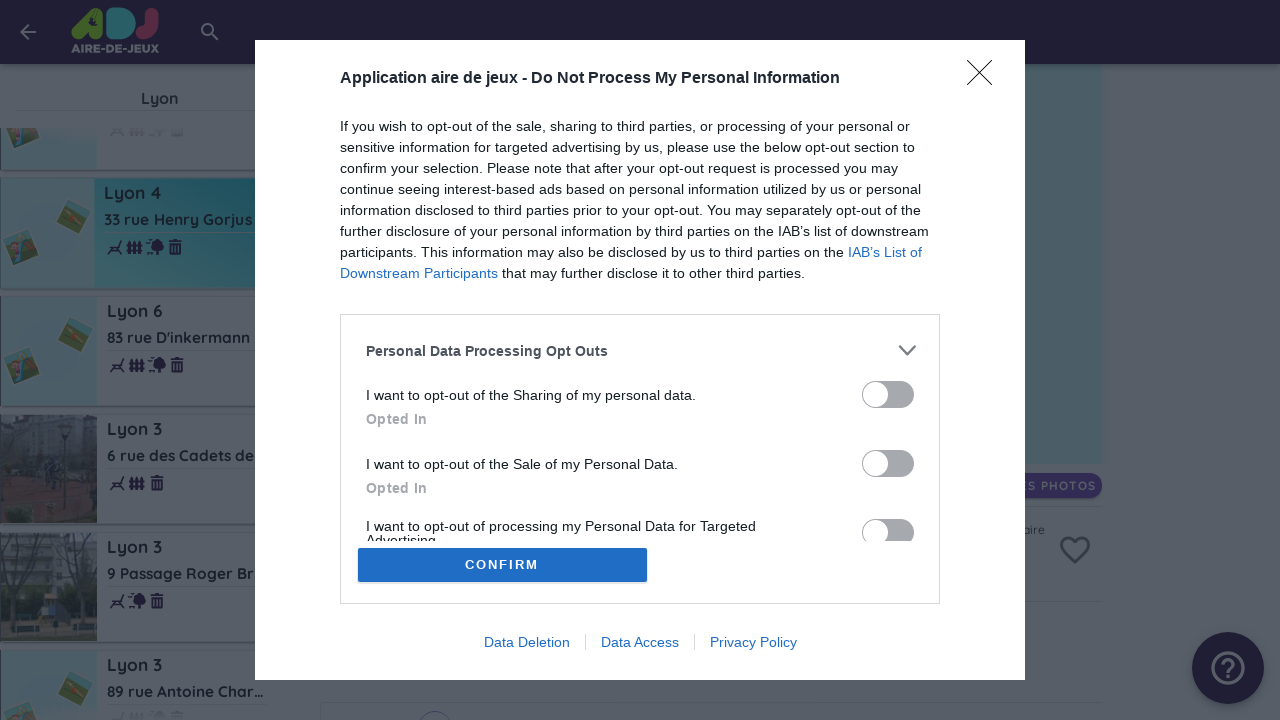

--- FILE ---
content_type: text/html; charset=utf-8
request_url: https://adj.info/Rhone/Lyon-69/3611
body_size: 35649
content:
<!doctype html>
<html data-n-head-ssr lang="fr" data-n-head="%7B%22lang%22:%7B%22ssr%22:%22fr%22%7D%7D">

<head >
  <meta data-n-head="ssr" data-hid="charset" charset="utf-8"><meta data-n-head="ssr" http-equiv="X-UA-Compatible" content="IE=edge"><meta data-n-head="ssr" name="viewport" content="width=device-width, initial-scale=1, viewport-fit=cover"><meta data-n-head="ssr" name="apple-mobile-web-app-capable" content="yes"><meta data-n-head="ssr" name="apple-mobile-web-app-status-bar-style" content="black-translucent"><meta data-n-head="ssr" name="apple-touch-startup-image" content="/img/loading-1s.svg"><meta data-n-head="ssr" name="theme-color" content="#1e0037" media="(prefers-color-scheme:light)"><meta data-n-head="ssr" name="theme-color" content="#0d0217" media="(prefers-color-scheme:dark)"><meta data-n-head="ssr" data-hid="image" property="image" content="https://adj.info/img/socials/default-small.jpg"><meta data-n-head="ssr" data-hid="og:image" property="og:image" content="https://adj.info/img/socials/default-small.jpg"><meta data-n-head="ssr" data-hid="twitter:card" property="twitter:card" content="summary"><meta data-n-head="ssr" data-hid="twitter:image" property="twitter:image" content="https://adj.info/img/socials/default-small.jpg"><meta data-n-head="ssr" data-hid="mobile-web-app-capable" name="mobile-web-app-capable" content="yes"><meta data-n-head="ssr" data-hid="apple-mobile-web-app-title" name="apple-mobile-web-app-title" content="Aire-de-jeux"><meta data-n-head="ssr" data-hid="og:type" name="og:type" property="og:type" content="website"><meta data-n-head="ssr" data-hid="og:site_name" name="og:site_name" property="og:site_name" content="Aire-de-jeux"><meta data-n-head="ssr" data-hid="title" name="title" content="Aire de jeux à Lyon 4, 33 rue Henry Gorjus"><meta data-n-head="ssr" data-hid="og:title" name="og:title" content="Aire de jeux à Lyon 4, 33 rue Henry Gorjus"><meta data-n-head="ssr" data-hid="twitter:title" name="twitter:title" content="Aire de jeux à Lyon 4, 33 rue Henry Gorjus"><meta data-n-head="ssr" data-hid="description" name="description" content="Toutes les informations sur l&#x27;aire de jeux à Lyon 4, 33 rue Henry Gorjus"><meta data-n-head="ssr" data-hid="og:description" name="og:description" content="Toutes les informations sur l&#x27;aire de jeux à Lyon 4, 33 rue Henry Gorjus"><meta data-n-head="ssr" data-hid="twitter:description" name="twitter:description" content="Toutes les informations sur l&#x27;aire de jeux à Lyon 4, 33 rue Henry Gorjus"><title>Aire de jeux à Lyon 4, 33 rue Henry Gorjus</title><link data-n-head="ssr" rel="icon" type="image/x-icon" href="/img/logos/favicon-16x16.png"><link data-n-head="ssr" data-hid="shortcut-icon" rel="shortcut icon" href="/img/logos/picto_64x64.png"><link data-n-head="ssr" data-hid="apple-touch-icon" rel="apple-touch-icon" href="/img/logos/picto_512x512.png" sizes="512x512"><link data-n-head="ssr" rel="manifest" href="/_nuxt/manifest.5aa284c8.json" data-hid="manifest"><style data-n-head="vuetify" type="text/css" id="vuetify-theme-stylesheet" nonce="undefined">:root { --v-anchor-base: #1e0037; --v-primary-base: #1e0037; --v-secondary-base: #4a4f53; --v-accent-base: #464646; --v-error-base: #d4083d; --v-info-base: #2196f3; --v-success-base: #4caf50; --v-warning-base: #ffc107; --v-actif-lighten1-base: #44d8f0; --v-actif-lighten3-base: #8affff; --v-actif-lighten4-base: #aaffff; --v-actif-lighten5-base: #c9ffff; --v-actif-base: #00bcd4; --v-primary-lighten2-base: #8733c7; --v-primaryB-base: #673ab7; --v-primaryB-lighten1-base: #8353d3; --v-primaryB-lighten2-base: #a06cf0; --v-primaryB-lighten5-base: #f8bdff; --v-dark-lighten1-base: #1a2128; --v-darkgrey-darken1-base: #1b1b1b; --v-green2-lighten2-base: #d4ff6c; --v-info-lighten3-base: #95e8ff; --v-info-lighten5-base: #d4ffff; --v-purpleAccent-darken1-base: #4b1a7f; --v-success-darken2-base: #00791e; --v-success-lighten1-base: #69cb69; --v-success-lighten2-base: #85e783; --v-success-lighten4-base: #beffba; --v-success-lighten5-base: #dcffd6; --v-borderColor-base: #e0e0e0; --v-dark-base: #000a14; --v-darkgrey-base: #303030; --v-dede-base: #dedede; --v-fafa-base: #fafafa; --v-green-base: #83a428; --v-green2-base: #9acd32; --v-purpleAccent-base: #663399; --v-semi-base: #232636; --v-white-base: #ffffff; --v-white-darken1-base: #e2e2e2;}.v-application a { color: var(--v-anchor-base); }.v-application .primary { background-color: var(--v-primary-base) !important; border-color: var(--v-primary-base) !important;}.v-application .primary--text { color: var(--v-primary-base) !important; caret-color: var(--v-primary-base) !important;}.v-application .secondary { background-color: var(--v-secondary-base) !important; border-color: var(--v-secondary-base) !important;}.v-application .secondary--text { color: var(--v-secondary-base) !important; caret-color: var(--v-secondary-base) !important;}.v-application .accent { background-color: var(--v-accent-base) !important; border-color: var(--v-accent-base) !important;}.v-application .accent--text { color: var(--v-accent-base) !important; caret-color: var(--v-accent-base) !important;}.v-application .error { background-color: var(--v-error-base) !important; border-color: var(--v-error-base) !important;}.v-application .error--text { color: var(--v-error-base) !important; caret-color: var(--v-error-base) !important;}.v-application .info { background-color: var(--v-info-base) !important; border-color: var(--v-info-base) !important;}.v-application .info--text { color: var(--v-info-base) !important; caret-color: var(--v-info-base) !important;}.v-application .success { background-color: var(--v-success-base) !important; border-color: var(--v-success-base) !important;}.v-application .success--text { color: var(--v-success-base) !important; caret-color: var(--v-success-base) !important;}.v-application .warning { background-color: var(--v-warning-base) !important; border-color: var(--v-warning-base) !important;}.v-application .warning--text { color: var(--v-warning-base) !important; caret-color: var(--v-warning-base) !important;}.v-application .actif-lighten1 { background-color: var(--v-actif-lighten1-base) !important; border-color: var(--v-actif-lighten1-base) !important;}.v-application .actif-lighten1--text { color: var(--v-actif-lighten1-base) !important; caret-color: var(--v-actif-lighten1-base) !important;}.v-application .actif-lighten3 { background-color: var(--v-actif-lighten3-base) !important; border-color: var(--v-actif-lighten3-base) !important;}.v-application .actif-lighten3--text { color: var(--v-actif-lighten3-base) !important; caret-color: var(--v-actif-lighten3-base) !important;}.v-application .actif-lighten4 { background-color: var(--v-actif-lighten4-base) !important; border-color: var(--v-actif-lighten4-base) !important;}.v-application .actif-lighten4--text { color: var(--v-actif-lighten4-base) !important; caret-color: var(--v-actif-lighten4-base) !important;}.v-application .actif-lighten5 { background-color: var(--v-actif-lighten5-base) !important; border-color: var(--v-actif-lighten5-base) !important;}.v-application .actif-lighten5--text { color: var(--v-actif-lighten5-base) !important; caret-color: var(--v-actif-lighten5-base) !important;}.v-application .actif { background-color: var(--v-actif-base) !important; border-color: var(--v-actif-base) !important;}.v-application .actif--text { color: var(--v-actif-base) !important; caret-color: var(--v-actif-base) !important;}.v-application .primary-lighten2 { background-color: var(--v-primary-lighten2-base) !important; border-color: var(--v-primary-lighten2-base) !important;}.v-application .primary-lighten2--text { color: var(--v-primary-lighten2-base) !important; caret-color: var(--v-primary-lighten2-base) !important;}.v-application .primaryB { background-color: var(--v-primaryB-base) !important; border-color: var(--v-primaryB-base) !important;}.v-application .primaryB--text { color: var(--v-primaryB-base) !important; caret-color: var(--v-primaryB-base) !important;}.v-application .primaryB-lighten1 { background-color: var(--v-primaryB-lighten1-base) !important; border-color: var(--v-primaryB-lighten1-base) !important;}.v-application .primaryB-lighten1--text { color: var(--v-primaryB-lighten1-base) !important; caret-color: var(--v-primaryB-lighten1-base) !important;}.v-application .primaryB-lighten2 { background-color: var(--v-primaryB-lighten2-base) !important; border-color: var(--v-primaryB-lighten2-base) !important;}.v-application .primaryB-lighten2--text { color: var(--v-primaryB-lighten2-base) !important; caret-color: var(--v-primaryB-lighten2-base) !important;}.v-application .primaryB-lighten5 { background-color: var(--v-primaryB-lighten5-base) !important; border-color: var(--v-primaryB-lighten5-base) !important;}.v-application .primaryB-lighten5--text { color: var(--v-primaryB-lighten5-base) !important; caret-color: var(--v-primaryB-lighten5-base) !important;}.v-application .dark-lighten1 { background-color: var(--v-dark-lighten1-base) !important; border-color: var(--v-dark-lighten1-base) !important;}.v-application .dark-lighten1--text { color: var(--v-dark-lighten1-base) !important; caret-color: var(--v-dark-lighten1-base) !important;}.v-application .darkgrey-darken1 { background-color: var(--v-darkgrey-darken1-base) !important; border-color: var(--v-darkgrey-darken1-base) !important;}.v-application .darkgrey-darken1--text { color: var(--v-darkgrey-darken1-base) !important; caret-color: var(--v-darkgrey-darken1-base) !important;}.v-application .green2-lighten2 { background-color: var(--v-green2-lighten2-base) !important; border-color: var(--v-green2-lighten2-base) !important;}.v-application .green2-lighten2--text { color: var(--v-green2-lighten2-base) !important; caret-color: var(--v-green2-lighten2-base) !important;}.v-application .info-lighten3 { background-color: var(--v-info-lighten3-base) !important; border-color: var(--v-info-lighten3-base) !important;}.v-application .info-lighten3--text { color: var(--v-info-lighten3-base) !important; caret-color: var(--v-info-lighten3-base) !important;}.v-application .info-lighten5 { background-color: var(--v-info-lighten5-base) !important; border-color: var(--v-info-lighten5-base) !important;}.v-application .info-lighten5--text { color: var(--v-info-lighten5-base) !important; caret-color: var(--v-info-lighten5-base) !important;}.v-application .purpleAccent-darken1 { background-color: var(--v-purpleAccent-darken1-base) !important; border-color: var(--v-purpleAccent-darken1-base) !important;}.v-application .purpleAccent-darken1--text { color: var(--v-purpleAccent-darken1-base) !important; caret-color: var(--v-purpleAccent-darken1-base) !important;}.v-application .success-darken2 { background-color: var(--v-success-darken2-base) !important; border-color: var(--v-success-darken2-base) !important;}.v-application .success-darken2--text { color: var(--v-success-darken2-base) !important; caret-color: var(--v-success-darken2-base) !important;}.v-application .success-lighten1 { background-color: var(--v-success-lighten1-base) !important; border-color: var(--v-success-lighten1-base) !important;}.v-application .success-lighten1--text { color: var(--v-success-lighten1-base) !important; caret-color: var(--v-success-lighten1-base) !important;}.v-application .success-lighten2 { background-color: var(--v-success-lighten2-base) !important; border-color: var(--v-success-lighten2-base) !important;}.v-application .success-lighten2--text { color: var(--v-success-lighten2-base) !important; caret-color: var(--v-success-lighten2-base) !important;}.v-application .success-lighten4 { background-color: var(--v-success-lighten4-base) !important; border-color: var(--v-success-lighten4-base) !important;}.v-application .success-lighten4--text { color: var(--v-success-lighten4-base) !important; caret-color: var(--v-success-lighten4-base) !important;}.v-application .success-lighten5 { background-color: var(--v-success-lighten5-base) !important; border-color: var(--v-success-lighten5-base) !important;}.v-application .success-lighten5--text { color: var(--v-success-lighten5-base) !important; caret-color: var(--v-success-lighten5-base) !important;}.v-application .borderColor { background-color: var(--v-borderColor-base) !important; border-color: var(--v-borderColor-base) !important;}.v-application .borderColor--text { color: var(--v-borderColor-base) !important; caret-color: var(--v-borderColor-base) !important;}.v-application .dark { background-color: var(--v-dark-base) !important; border-color: var(--v-dark-base) !important;}.v-application .dark--text { color: var(--v-dark-base) !important; caret-color: var(--v-dark-base) !important;}.v-application .darkgrey { background-color: var(--v-darkgrey-base) !important; border-color: var(--v-darkgrey-base) !important;}.v-application .darkgrey--text { color: var(--v-darkgrey-base) !important; caret-color: var(--v-darkgrey-base) !important;}.v-application .dede { background-color: var(--v-dede-base) !important; border-color: var(--v-dede-base) !important;}.v-application .dede--text { color: var(--v-dede-base) !important; caret-color: var(--v-dede-base) !important;}.v-application .fafa { background-color: var(--v-fafa-base) !important; border-color: var(--v-fafa-base) !important;}.v-application .fafa--text { color: var(--v-fafa-base) !important; caret-color: var(--v-fafa-base) !important;}.v-application .green { background-color: var(--v-green-base) !important; border-color: var(--v-green-base) !important;}.v-application .green--text { color: var(--v-green-base) !important; caret-color: var(--v-green-base) !important;}.v-application .green2 { background-color: var(--v-green2-base) !important; border-color: var(--v-green2-base) !important;}.v-application .green2--text { color: var(--v-green2-base) !important; caret-color: var(--v-green2-base) !important;}.v-application .purpleAccent { background-color: var(--v-purpleAccent-base) !important; border-color: var(--v-purpleAccent-base) !important;}.v-application .purpleAccent--text { color: var(--v-purpleAccent-base) !important; caret-color: var(--v-purpleAccent-base) !important;}.v-application .semi { background-color: var(--v-semi-base) !important; border-color: var(--v-semi-base) !important;}.v-application .semi--text { color: var(--v-semi-base) !important; caret-color: var(--v-semi-base) !important;}.v-application .white { background-color: var(--v-white-base) !important; border-color: var(--v-white-base) !important;}.v-application .white--text { color: var(--v-white-base) !important; caret-color: var(--v-white-base) !important;}.v-application .white-darken1 { background-color: var(--v-white-darken1-base) !important; border-color: var(--v-white-darken1-base) !important;}.v-application .white-darken1--text { color: var(--v-white-darken1-base) !important; caret-color: var(--v-white-darken1-base) !important;}</style><link rel="preload" href="/_nuxt/51fd4e0.js" as="script"><link rel="preload" href="/_nuxt/commons/app_f243b04.js" as="script"><link rel="preload" href="/_nuxt/vendors/app_7e185eb.js" as="script"><link rel="preload" href="/_nuxt/app_cd69781.js" as="script"><link rel="preload" href="/_nuxt/detail-list_4f2b4e4.js" as="script"><link rel="preload" href="/_nuxt/0_00ed79a.js" as="script"><link rel="preload" href="/_nuxt/1_c05c81a.js" as="script"><link rel="preload" href="/_nuxt/2_6021ca3.js" as="script"><link rel="preload" href="/_nuxt/5_623ce19.js" as="script"><link rel="preload" href="/_nuxt/components/s-dialog-box-picture_66a238d.js" as="script"><link rel="preload" href="/_nuxt/components/s-dialog-box-fullscreen_7afdea3.js" as="script"><link rel="preload" href="/_nuxt/components/s-dialog-box-confirm_b3abd42.js" as="script"><link rel="preload" href="/_nuxt/components/s-tooltip_d798db1.js" as="script"><link rel="preload" href="/_nuxt/components/s-dialog-box-alert_b963470.js" as="script"><style data-vue-ssr-id="34f0fce0:0 21dd8f33:0 520553ea:0 24aed874:0 fc402d5c:0 61d1dd60:0 7082b72e:0 398bddcc:0 1c8f4490:0 a8b3b032:0 6391e516:0 96ff168c:0 52d9b218:0 f85713f8:0 fafb42b2:0 03027dc7:0 951d1426:0 4d8fa87c:0 5e3137a2:0 bbae67e4:0 9870ed18:0 7bc1a860:0 309af2bb:0 a4669b52:0 0c396eac:0 44ca1aa4:0 f73baae2:0 2f6b6adb:0 709683a2:0 29d92cd1:0 5fe34aba:0 6af24f57:0 271dbab3:0 d2e66df8:0 e9232098:0 ac06e4da:0 25c717be:0 84c224c2:0 1903cff5:0 de2dc23c:0 19edfb7f:0 b7383828:0 fce8514a:0 20b34b90:0 50483fbf:0 d23cb39c:0 de673dfa:0">.v-btn:not(.v-btn--outlined).accent,.v-btn:not(.v-btn--outlined).error,.v-btn:not(.v-btn--outlined).info,.v-btn:not(.v-btn--outlined).primary,.v-btn:not(.v-btn--outlined).secondary,.v-btn:not(.v-btn--outlined).success,.v-btn:not(.v-btn--outlined).warning{color:#fff}.theme--light.v-btn{color:rgba(0,0,0,.87)}.theme--light.v-btn.v-btn--disabled,.theme--light.v-btn.v-btn--disabled .v-btn__loading,.theme--light.v-btn.v-btn--disabled .v-icon{color:rgba(0,0,0,.26)!important}.theme--light.v-btn.v-btn--disabled.v-btn--has-bg{background-color:rgba(0,0,0,.12)!important}.theme--light.v-btn.v-btn--has-bg{background-color:#f5f5f5}.theme--light.v-btn.v-btn--outlined.v-btn--text{border-color:rgba(0,0,0,.12)}.theme--light.v-btn.v-btn--icon{color:rgba(0,0,0,.54)}.theme--light.v-btn:hover:before{opacity:.08}.theme--light.v-btn:focus:before{opacity:.24}.theme--light.v-btn--active:before,.theme--light.v-btn--active:hover:before{opacity:.18}.theme--light.v-btn--active:focus:before{opacity:.16}.theme--dark.v-btn{color:#fff}.theme--dark.v-btn.v-btn--disabled,.theme--dark.v-btn.v-btn--disabled .v-btn__loading,.theme--dark.v-btn.v-btn--disabled .v-icon{color:hsla(0,0%,100%,.3)!important}.theme--dark.v-btn.v-btn--disabled.v-btn--has-bg{background-color:hsla(0,0%,100%,.12)!important}.theme--dark.v-btn.v-btn--has-bg{background-color:#272727}.theme--dark.v-btn.v-btn--outlined.v-btn--text{border-color:hsla(0,0%,100%,.12)}.theme--dark.v-btn.v-btn--icon{color:#fff}.theme--dark.v-btn:hover:before{opacity:.08}.theme--dark.v-btn:focus:before{opacity:.24}.theme--dark.v-btn--active:before,.theme--dark.v-btn--active:hover:before{opacity:.18}.theme--dark.v-btn--active:focus:before{opacity:.32}.v-btn{-webkit-box-align:center;-ms-flex-align:center;align-items:center;border-radius:4px;display:-webkit-inline-box;display:-ms-inline-flexbox;display:inline-flex;-webkit-box-flex:0;-ms-flex:0 0 auto;flex:0 0 auto;font-weight:500;letter-spacing:.0892857143em;-webkit-box-pack:center;-ms-flex-pack:center;justify-content:center;outline:0;position:relative;-webkit-text-decoration:none;text-decoration:none;text-indent:.0892857143em;text-transform:uppercase;-webkit-transition-duration:.28s;transition-duration:.28s;-webkit-transition-property:opacity,-webkit-box-shadow,-webkit-transform;transition-property:opacity,-webkit-box-shadow,-webkit-transform;transition-property:box-shadow,transform,opacity;transition-property:box-shadow,transform,opacity,-webkit-box-shadow,-webkit-transform;-webkit-transition-timing-function:cubic-bezier(.4,0,.2,1);transition-timing-function:cubic-bezier(.4,0,.2,1);-webkit-user-select:none;-moz-user-select:none;-ms-user-select:none;user-select:none;vertical-align:middle;white-space:nowrap}.v-btn.v-size--x-small{font-size:.625rem}.v-btn.v-size--small{font-size:.75rem}.v-btn.v-size--default,.v-btn.v-size--large{font-size:.875rem}.v-btn.v-size--x-large{font-size:1rem}.v-btn:before{background-color:currentColor;border-radius:inherit;bottom:0;color:inherit;content:"";left:0;opacity:0;pointer-events:none;position:absolute;right:0;top:0;-webkit-transition:opacity .2s cubic-bezier(.4,0,.6,1);transition:opacity .2s cubic-bezier(.4,0,.6,1)}.v-btn:not(.v-btn--round).v-size--x-small{height:20px;min-width:36px;padding:0 8.8888888889px}.v-btn:not(.v-btn--round).v-size--small{height:28px;min-width:50px;padding:0 12.4444444444px}.v-btn:not(.v-btn--round).v-size--default{height:36px;min-width:64px;padding:0 16px}.v-btn:not(.v-btn--round).v-size--large{height:44px;min-width:78px;padding:0 19.5555555556px}.v-btn:not(.v-btn--round).v-size--x-large{height:52px;min-width:92px;padding:0 23.1111111111px}.v-btn>.v-btn__content .v-icon{color:inherit}.v-btn__content{-webkit-box-align:center;-ms-flex-align:center;align-items:center;color:inherit;display:-webkit-box;display:-ms-flexbox;display:flex;-webkit-box-flex:1;-ms-flex:1 0 auto;flex:1 0 auto;-webkit-box-pack:inherit;-ms-flex-pack:inherit;justify-content:inherit;line-height:normal;position:relative;-webkit-transition:inherit;transition:inherit;-webkit-transition-property:opacity;transition-property:opacity}.v-btn__content .v-icon.v-icon--left,.v-btn__content .v-icon.v-icon--right{font-size:18px;height:18px;width:18px}.v-application--is-ltr .v-btn__content .v-icon--left{margin-left:-4px;margin-right:8px}.v-application--is-ltr .v-btn__content .v-icon--right,.v-application--is-rtl .v-btn__content .v-icon--left{margin-left:8px;margin-right:-4px}.v-application--is-rtl .v-btn__content .v-icon--right{margin-left:-4px;margin-right:8px}.v-btn__loader{-webkit-box-align:center;-ms-flex-align:center;align-items:center;display:-webkit-box;display:-ms-flexbox;display:flex;height:100%;-webkit-box-pack:center;-ms-flex-pack:center;justify-content:center;left:0;position:absolute;top:0;width:100%}.v-btn--absolute.v-btn--right,.v-btn--fixed.v-btn--right{right:16px}.v-btn--absolute.v-btn--left,.v-btn--fixed.v-btn--left{left:16px}.v-btn--absolute.v-btn--top,.v-btn--fixed.v-btn--top{top:16px}.v-btn--absolute.v-btn--bottom,.v-btn--fixed.v-btn--bottom{bottom:16px}.v-btn--absolute{position:absolute}.v-btn--fixed{position:fixed}.v-btn--block{display:-webkit-box;display:-ms-flexbox;display:flex;-webkit-box-flex:1;-ms-flex:1 0 auto;flex:1 0 auto;max-width:none;min-width:100%!important}.v-btn--is-elevated{-webkit-box-shadow:0 3px 1px -2px rgba(0,0,0,.2),0 2px 2px 0 rgba(0,0,0,.14),0 1px 5px 0 rgba(0,0,0,.12);box-shadow:0 3px 1px -2px rgba(0,0,0,.2),0 2px 2px 0 rgba(0,0,0,.14),0 1px 5px 0 rgba(0,0,0,.12)}.v-btn--is-elevated:after{-webkit-box-shadow:0 2px 4px -1px rgba(0,0,0,.2),0 4px 5px 0 rgba(0,0,0,.14),0 1px 10px 0 rgba(0,0,0,.12);box-shadow:0 2px 4px -1px rgba(0,0,0,.2),0 4px 5px 0 rgba(0,0,0,.14),0 1px 10px 0 rgba(0,0,0,.12)}.v-btn--is-elevated:active{-webkit-box-shadow:0 5px 5px -3px rgba(0,0,0,.2),0 8px 10px 1px rgba(0,0,0,.14),0 3px 14px 2px rgba(0,0,0,.12);box-shadow:0 5px 5px -3px rgba(0,0,0,.2),0 8px 10px 1px rgba(0,0,0,.14),0 3px 14px 2px rgba(0,0,0,.12)}.v-btn--is-elevated.v-btn--fab{-webkit-box-shadow:0 3px 5px -1px rgba(0,0,0,.2),0 6px 10px 0 rgba(0,0,0,.14),0 1px 18px 0 rgba(0,0,0,.12);box-shadow:0 3px 5px -1px rgba(0,0,0,.2),0 6px 10px 0 rgba(0,0,0,.14),0 1px 18px 0 rgba(0,0,0,.12)}.v-btn--is-elevated.v-btn--fab:after{-webkit-box-shadow:0 5px 5px -3px rgba(0,0,0,.2),0 8px 10px 1px rgba(0,0,0,.14),0 3px 14px 2px rgba(0,0,0,.12);box-shadow:0 5px 5px -3px rgba(0,0,0,.2),0 8px 10px 1px rgba(0,0,0,.14),0 3px 14px 2px rgba(0,0,0,.12)}.v-btn--is-elevated.v-btn--fab:active{-webkit-box-shadow:0 7px 8px -4px rgba(0,0,0,.2),0 12px 17px 2px rgba(0,0,0,.14),0 5px 22px 4px rgba(0,0,0,.12);box-shadow:0 7px 8px -4px rgba(0,0,0,.2),0 12px 17px 2px rgba(0,0,0,.14),0 5px 22px 4px rgba(0,0,0,.12)}.v-btn--disabled{pointer-events:none}.v-btn--fab,.v-btn--icon{min-height:0;min-width:0;padding:0}.v-btn--fab.v-size--x-small .v-icon,.v-btn--icon.v-size--x-small .v-icon{font-size:18px;height:18px;width:18px}.v-btn--fab.v-size--default .v-icon,.v-btn--fab.v-size--small .v-icon,.v-btn--icon.v-size--default .v-icon,.v-btn--icon.v-size--small .v-icon{font-size:24px;height:24px;width:24px}.v-btn--fab.v-size--large .v-icon,.v-btn--icon.v-size--large .v-icon{font-size:28px;height:28px;width:28px}.v-btn--fab.v-size--x-large .v-icon,.v-btn--icon.v-size--x-large .v-icon{font-size:32px;height:32px;width:32px}.v-btn--icon.v-size--x-small{height:20px;width:20px}.v-btn--icon.v-size--small{height:28px;width:28px}.v-btn--icon.v-size--default{height:36px;width:36px}.v-btn--icon.v-size--large{height:44px;width:44px}.v-btn--icon.v-size--x-large{height:52px;width:52px}.v-btn--fab.v-btn--absolute,.v-btn--fab.v-btn--fixed{z-index:4}.v-btn--fab.v-size--x-small{height:32px;width:32px}.v-btn--fab.v-size--x-small.v-btn--absolute.v-btn--bottom{bottom:-16px}.v-btn--fab.v-size--x-small.v-btn--absolute.v-btn--top{top:-16px}.v-btn--fab.v-size--small{height:40px;width:40px}.v-btn--fab.v-size--small.v-btn--absolute.v-btn--bottom{bottom:-20px}.v-btn--fab.v-size--small.v-btn--absolute.v-btn--top{top:-20px}.v-btn--fab.v-size--default{height:56px;width:56px}.v-btn--fab.v-size--default.v-btn--absolute.v-btn--bottom{bottom:-28px}.v-btn--fab.v-size--default.v-btn--absolute.v-btn--top{top:-28px}.v-btn--fab.v-size--large{height:64px;width:64px}.v-btn--fab.v-size--large.v-btn--absolute.v-btn--bottom{bottom:-32px}.v-btn--fab.v-size--large.v-btn--absolute.v-btn--top{top:-32px}.v-btn--fab.v-size--x-large{height:72px;width:72px}.v-btn--fab.v-size--x-large.v-btn--absolute.v-btn--bottom{bottom:-36px}.v-btn--fab.v-size--x-large.v-btn--absolute.v-btn--top{top:-36px}.v-btn--loading{pointer-events:none;-webkit-transition:none;transition:none}.v-btn--loading .v-btn__content{opacity:0}.v-btn--outlined{border:thin solid}.v-btn--plain:before{display:none}.v-btn--plain:not(.v-btn--active):not(.v-btn--loading):not(:focus):not(:hover) .v-btn__content{opacity:.62}.v-btn--round{border-radius:50%}.v-btn--rounded{border-radius:28px}.v-btn--tile{border-radius:0}
.theme--light.v-sheet{background-color:#fff;border-color:#fff;color:rgba(0,0,0,.87)}.theme--light.v-sheet--outlined{border:thin solid rgba(0,0,0,.12)}.theme--dark.v-sheet{background-color:#1e1e1e;border-color:#1e1e1e;color:#fff}.theme--dark.v-sheet--outlined{border:thin solid hsla(0,0%,100%,.12)}.v-sheet{border-radius:0}.v-sheet:not(.v-sheet--outlined){-webkit-box-shadow:0 0 0 0 rgba(0,0,0,.2),0 0 0 0 rgba(0,0,0,.14),0 0 0 0 rgba(0,0,0,.12);box-shadow:0 0 0 0 rgba(0,0,0,.2),0 0 0 0 rgba(0,0,0,.14),0 0 0 0 rgba(0,0,0,.12)}.v-sheet.v-sheet--shaped{border-radius:24px 0}
.v-application .black{background-color:#000!important;border-color:#000!important}.v-application .white{background-color:#fff!important;border-color:#fff!important}.v-application .white--text{caret-color:#fff!important;color:#fff!important}.v-application .transparent{background-color:transparent!important;border-color:transparent!important}.v-application .red{background-color:#f44336!important;border-color:#f44336!important}.v-application .red.lighten-3{background-color:#ef9a9a!important;border-color:#ef9a9a!important}.v-application .red.lighten-2{background-color:#e57373!important;border-color:#e57373!important}.v-application .pink{background-color:#e91e63!important;border-color:#e91e63!important}.v-application .pink.lighten-3{background-color:#f48fb1!important;border-color:#f48fb1!important}.v-application .pink.lighten-2{background-color:#f06292!important;border-color:#f06292!important}.v-application .purple{background-color:#9c27b0!important;border-color:#9c27b0!important}.v-application .purple.lighten-3{background-color:#ce93d8!important;border-color:#ce93d8!important}.v-application .purple.lighten-2{background-color:#ba68c8!important;border-color:#ba68c8!important}.v-application .indigo{background-color:#3f51b5!important;border-color:#3f51b5!important}.v-application .indigo.lighten-3{background-color:#9fa8da!important;border-color:#9fa8da!important}.v-application .indigo.lighten-2{background-color:#7986cb!important;border-color:#7986cb!important}.v-application .blue{background-color:#2196f3!important;border-color:#2196f3!important}.v-application .blue.lighten-3{background-color:#90caf9!important;border-color:#90caf9!important}.v-application .blue.lighten-2{background-color:#64b5f6!important;border-color:#64b5f6!important}.v-application .cyan{background-color:#00bcd4!important;border-color:#00bcd4!important}.v-application .cyan.lighten-3{background-color:#80deea!important;border-color:#80deea!important}.v-application .cyan.lighten-2{background-color:#4dd0e1!important;border-color:#4dd0e1!important}.v-application .teal{background-color:#009688!important;border-color:#009688!important}.v-application .teal.lighten-3{background-color:#80cbc4!important;border-color:#80cbc4!important}.v-application .teal.lighten-2{background-color:#4db6ac!important;border-color:#4db6ac!important}.v-application .green{background-color:#4caf50!important;border-color:#4caf50!important}.v-application .green.lighten-3{background-color:#a5d6a7!important;border-color:#a5d6a7!important}.v-application .green.lighten-2{background-color:#81c784!important;border-color:#81c784!important}.v-application .lime{background-color:#cddc39!important;border-color:#cddc39!important}.v-application .lime.lighten-3{background-color:#e6ee9c!important;border-color:#e6ee9c!important}.v-application .lime.lighten-2{background-color:#dce775!important;border-color:#dce775!important}.v-application .yellow{background-color:#ffeb3b!important;border-color:#ffeb3b!important}.v-application .yellow.lighten-3{background-color:#fff59d!important;border-color:#fff59d!important}.v-application .yellow.lighten-2{background-color:#fff176!important;border-color:#fff176!important}.v-application .amber{background-color:#ffc107!important;border-color:#ffc107!important}.v-application .amber.lighten-3{background-color:#ffe082!important;border-color:#ffe082!important}.v-application .amber.lighten-2{background-color:#ffd54f!important;border-color:#ffd54f!important}.v-application .orange{background-color:#ff9800!important;border-color:#ff9800!important}.v-application .orange.lighten-3{background-color:#ffcc80!important;border-color:#ffcc80!important}.v-application .orange.lighten-2{background-color:#ffb74d!important;border-color:#ffb74d!important}.v-application .brown{background-color:#795548!important;border-color:#795548!important}.v-application .brown.lighten-3{background-color:#bcaaa4!important;border-color:#bcaaa4!important}.v-application .brown.lighten-2{background-color:#a1887f!important;border-color:#a1887f!important}.v-application .grey{background-color:#9e9e9e!important;border-color:#9e9e9e!important}.v-application .grey.lighten-3{background-color:#eee!important;border-color:#eee!important}.v-application .grey.lighten-2{background-color:#e0e0e0!important;border-color:#e0e0e0!important}.v-application .shades.black{background-color:#000!important;border-color:#000!important}.v-application .shades.white{background-color:#fff!important;border-color:#fff!important}.v-application .shades.transparent{background-color:transparent!important;border-color:transparent!important}/*!
 * ress.css • v2.0.4
 * MIT License
 * github.com/filipelinhares/ress
 */html{-webkit-box-sizing:border-box;box-sizing:border-box;overflow-y:scroll;-webkit-text-size-adjust:100%;-moz-tab-size:4;-o-tab-size:4;tab-size:4;word-break:normal}*,:after,:before{background-repeat:no-repeat;-webkit-box-sizing:inherit;box-sizing:inherit}:after,:before{text-decoration:inherit;vertical-align:inherit}*{margin:0;padding:0}hr{height:0;overflow:visible}main{display:block}small{font-size:80%}[hidden]{display:none}a{background-color:transparent}a:active,a:hover{outline-width:0}code{font-family:monospace,monospace}b,strong{font-weight:bolder}sub,sup{font-size:75%;line-height:0;position:relative;vertical-align:baseline}sub{bottom:-.25em}sup{top:-.5em}input{border-radius:0}[disabled]{cursor:default}[type=number]::-webkit-inner-spin-button,[type=number]::-webkit-outer-spin-button{height:auto}[type=search]{-webkit-appearance:textfield;outline-offset:-2px}[type=search]::-webkit-search-cancel-button,[type=search]::-webkit-search-decoration{-webkit-appearance:none}textarea{overflow:auto;resize:vertical}button,input,select,textarea{font:inherit}button{overflow:visible}button,select{text-transform:none}[role=button],[type=button],[type=reset],[type=submit],button{color:inherit;cursor:pointer}[type=button]::-moz-focus-inner,[type=reset]::-moz-focus-inner,[type=submit]::-moz-focus-inner,button::-moz-focus-inner{border-style:none;padding:0}[type=button]::-moz-focus-inner,[type=reset]::-moz-focus-inner,[type=submit]::-moz-focus-inner,button:-moz-focusring{outline:1px dotted ButtonText}[type=reset],[type=submit],button,html [type=button]{-webkit-appearance:button}button,input,select,textarea{background-color:transparent;border-style:none}select{-moz-appearance:none;-webkit-appearance:none}select::-ms-expand{display:none}select::-ms-value{color:currentColor}legend{border:0;color:inherit;display:table;max-width:100%;white-space:normal}::-webkit-file-upload-button{-webkit-appearance:button;color:inherit;font:inherit}img{border-style:none}progress{vertical-align:baseline}@media screen{[hidden~=screen]{display:inherit}[hidden~=screen]:not(:active):not(:focus):not(:target){position:absolute!important;clip:rect(0 0 0 0)!important}}[aria-busy=true]{cursor:progress}[aria-disabled=true]{cursor:default}.v-application .elevation-3{-webkit-box-shadow:0 3px 3px -2px rgba(0,0,0,.2),0 3px 4px 0 rgba(0,0,0,.14),0 1px 8px 0 rgba(0,0,0,.12)!important;box-shadow:0 3px 3px -2px rgba(0,0,0,.2),0 3px 4px 0 rgba(0,0,0,.14),0 1px 8px 0 rgba(0,0,0,.12)!important}.v-application .elevation-0{-webkit-box-shadow:0 0 0 0 rgba(0,0,0,.2),0 0 0 0 rgba(0,0,0,.14),0 0 0 0 rgba(0,0,0,.12)!important;box-shadow:0 0 0 0 rgba(0,0,0,.2),0 0 0 0 rgba(0,0,0,.14),0 0 0 0 rgba(0,0,0,.12)!important}.carousel-transition-enter{-webkit-transform:translate(100%);transform:translate(100%)}.carousel-transition-leave,.carousel-transition-leave-to{position:absolute;top:0}.carousel-reverse-transition-enter,.carousel-transition-leave,.carousel-transition-leave-to{-webkit-transform:translate(-100%);transform:translate(-100%)}.carousel-reverse-transition-leave,.carousel-reverse-transition-leave-to{position:absolute;top:0;-webkit-transform:translate(100%);transform:translate(100%)}.dialog-transition-enter-active,.dialog-transition-leave-active{pointer-events:none!important}.dialog-transition-enter,.dialog-transition-leave-to{opacity:0;-webkit-transform:scale(.5);transform:scale(.5)}.dialog-transition-enter-to,.dialog-transition-leave{opacity:1}.dialog-bottom-transition-enter,.dialog-bottom-transition-leave-to{-webkit-transform:translateY(100%);transform:translateY(100%)}.dialog-top-transition-enter,.dialog-top-transition-leave-to{-webkit-transform:translateY(-100%);transform:translateY(-100%)}.picker-reverse-transition-enter-active,.picker-reverse-transition-leave-active,.picker-transition-enter-active,.picker-transition-leave-active{-webkit-transition:.3s cubic-bezier(0,0,.2,1);transition:.3s cubic-bezier(0,0,.2,1)}.picker-reverse-transition-enter,.picker-reverse-transition-leave-to,.picker-transition-enter,.picker-transition-leave-to{opacity:0}.picker-reverse-transition-leave,.picker-reverse-transition-leave-active,.picker-reverse-transition-leave-to,.picker-transition-leave,.picker-transition-leave-active,.picker-transition-leave-to{position:absolute!important}.picker-transition-enter{-webkit-transform:translateY(100%);transform:translateY(100%)}.picker-reverse-transition-enter,.picker-transition-leave-to{-webkit-transform:translateY(-100%);transform:translateY(-100%)}.picker-reverse-transition-leave-to{-webkit-transform:translateY(100%);transform:translateY(100%)}.picker-title-transition-enter-to,.picker-title-transition-leave{-webkit-transform:translate(0);transform:translate(0)}.picker-title-transition-enter{-webkit-transform:translate(-100%);transform:translate(-100%)}.picker-title-transition-leave-to{opacity:0;-webkit-transform:translate(100%);transform:translate(100%)}.picker-title-transition-leave,.picker-title-transition-leave-active,.picker-title-transition-leave-to{position:absolute!important}.tab-transition-enter{-webkit-transform:translate(100%);transform:translate(100%)}.tab-transition-leave,.tab-transition-leave-active{position:absolute;top:0}.tab-transition-leave-to{position:absolute}.tab-reverse-transition-enter,.tab-transition-leave-to{-webkit-transform:translate(-100%);transform:translate(-100%)}.tab-reverse-transition-leave,.tab-reverse-transition-leave-to{position:absolute;top:0;-webkit-transform:translate(100%);transform:translate(100%)}.expand-transition-enter-active,.expand-transition-leave-active{-webkit-transition:.3s cubic-bezier(.25,.8,.5,1)!important;transition:.3s cubic-bezier(.25,.8,.5,1)!important}.expand-transition-move{-webkit-transition:-webkit-transform .6s;transition:-webkit-transform .6s;transition:transform .6s;transition:transform .6s,-webkit-transform .6s}.expand-x-transition-enter-active,.expand-x-transition-leave-active{-webkit-transition:.3s cubic-bezier(.25,.8,.5,1)!important;transition:.3s cubic-bezier(.25,.8,.5,1)!important}.expand-x-transition-move{-webkit-transition:-webkit-transform .6s;transition:-webkit-transform .6s;transition:transform .6s;transition:transform .6s,-webkit-transform .6s}.scale-transition-enter-active,.scale-transition-leave-active{-webkit-transition:.3s cubic-bezier(.25,.8,.5,1)!important;transition:.3s cubic-bezier(.25,.8,.5,1)!important}.scale-transition-move{-webkit-transition:-webkit-transform .6s;transition:-webkit-transform .6s;transition:transform .6s;transition:transform .6s,-webkit-transform .6s}.scale-transition-enter,.scale-transition-leave,.scale-transition-leave-to{opacity:0;-webkit-transform:scale(0);transform:scale(0)}.scale-rotate-transition-enter-active,.scale-rotate-transition-leave-active{-webkit-transition:.3s cubic-bezier(.25,.8,.5,1)!important;transition:.3s cubic-bezier(.25,.8,.5,1)!important}.scale-rotate-transition-move{-webkit-transition:-webkit-transform .6s;transition:-webkit-transform .6s;transition:transform .6s;transition:transform .6s,-webkit-transform .6s}.scale-rotate-transition-enter,.scale-rotate-transition-leave,.scale-rotate-transition-leave-to{opacity:0;-webkit-transform:scale(0) rotate(-45deg);transform:scale(0) rotate(-45deg)}.scale-rotate-reverse-transition-enter-active,.scale-rotate-reverse-transition-leave-active{-webkit-transition:.3s cubic-bezier(.25,.8,.5,1)!important;transition:.3s cubic-bezier(.25,.8,.5,1)!important}.scale-rotate-reverse-transition-move{-webkit-transition:-webkit-transform .6s;transition:-webkit-transform .6s;transition:transform .6s;transition:transform .6s,-webkit-transform .6s}.scale-rotate-reverse-transition-enter,.scale-rotate-reverse-transition-leave,.scale-rotate-reverse-transition-leave-to{opacity:0;-webkit-transform:scale(0) rotate(45deg);transform:scale(0) rotate(45deg)}.message-transition-enter-active,.message-transition-leave-active{-webkit-transition:.3s cubic-bezier(.25,.8,.5,1)!important;transition:.3s cubic-bezier(.25,.8,.5,1)!important}.message-transition-move{-webkit-transition:-webkit-transform .6s;transition:-webkit-transform .6s;transition:transform .6s;transition:transform .6s,-webkit-transform .6s}.message-transition-enter,.message-transition-leave-to{opacity:0;-webkit-transform:translateY(-15px);transform:translateY(-15px)}.message-transition-leave,.message-transition-leave-active{position:absolute}.slide-y-transition-enter-active,.slide-y-transition-leave-active{-webkit-transition:.3s cubic-bezier(.25,.8,.5,1)!important;transition:.3s cubic-bezier(.25,.8,.5,1)!important}.slide-y-transition-move{-webkit-transition:-webkit-transform .6s;transition:-webkit-transform .6s;transition:transform .6s;transition:transform .6s,-webkit-transform .6s}.slide-y-transition-enter,.slide-y-transition-leave-to{opacity:0;-webkit-transform:translateY(-15px);transform:translateY(-15px)}.slide-y-reverse-transition-enter-active,.slide-y-reverse-transition-leave-active{-webkit-transition:.3s cubic-bezier(.25,.8,.5,1)!important;transition:.3s cubic-bezier(.25,.8,.5,1)!important}.slide-y-reverse-transition-move{-webkit-transition:-webkit-transform .6s;transition:-webkit-transform .6s;transition:transform .6s;transition:transform .6s,-webkit-transform .6s}.slide-y-reverse-transition-enter,.slide-y-reverse-transition-leave-to{opacity:0;-webkit-transform:translateY(15px);transform:translateY(15px)}.scroll-y-transition-enter-active,.scroll-y-transition-leave-active{-webkit-transition:.3s cubic-bezier(.25,.8,.5,1)!important;transition:.3s cubic-bezier(.25,.8,.5,1)!important}.scroll-y-transition-move{-webkit-transition:-webkit-transform .6s;transition:-webkit-transform .6s;transition:transform .6s;transition:transform .6s,-webkit-transform .6s}.scroll-y-transition-enter,.scroll-y-transition-leave-to{opacity:0}.scroll-y-transition-enter{-webkit-transform:translateY(-15px);transform:translateY(-15px)}.scroll-y-transition-leave-to{-webkit-transform:translateY(15px);transform:translateY(15px)}.scroll-y-reverse-transition-enter-active,.scroll-y-reverse-transition-leave-active{-webkit-transition:.3s cubic-bezier(.25,.8,.5,1)!important;transition:.3s cubic-bezier(.25,.8,.5,1)!important}.scroll-y-reverse-transition-move{-webkit-transition:-webkit-transform .6s;transition:-webkit-transform .6s;transition:transform .6s;transition:transform .6s,-webkit-transform .6s}.scroll-y-reverse-transition-enter,.scroll-y-reverse-transition-leave-to{opacity:0}.scroll-y-reverse-transition-enter{-webkit-transform:translateY(15px);transform:translateY(15px)}.scroll-y-reverse-transition-leave-to{-webkit-transform:translateY(-15px);transform:translateY(-15px)}.scroll-x-transition-enter-active,.scroll-x-transition-leave-active{-webkit-transition:.3s cubic-bezier(.25,.8,.5,1)!important;transition:.3s cubic-bezier(.25,.8,.5,1)!important}.scroll-x-transition-move{-webkit-transition:-webkit-transform .6s;transition:-webkit-transform .6s;transition:transform .6s;transition:transform .6s,-webkit-transform .6s}.scroll-x-transition-enter,.scroll-x-transition-leave-to{opacity:0}.scroll-x-transition-enter{-webkit-transform:translateX(-15px);transform:translateX(-15px)}.scroll-x-transition-leave-to{-webkit-transform:translateX(15px);transform:translateX(15px)}.scroll-x-reverse-transition-enter-active,.scroll-x-reverse-transition-leave-active{-webkit-transition:.3s cubic-bezier(.25,.8,.5,1)!important;transition:.3s cubic-bezier(.25,.8,.5,1)!important}.scroll-x-reverse-transition-move{-webkit-transition:-webkit-transform .6s;transition:-webkit-transform .6s;transition:transform .6s;transition:transform .6s,-webkit-transform .6s}.scroll-x-reverse-transition-enter,.scroll-x-reverse-transition-leave-to{opacity:0}.scroll-x-reverse-transition-enter{-webkit-transform:translateX(15px);transform:translateX(15px)}.scroll-x-reverse-transition-leave-to{-webkit-transform:translateX(-15px);transform:translateX(-15px)}.slide-x-transition-enter-active,.slide-x-transition-leave-active{-webkit-transition:.3s cubic-bezier(.25,.8,.5,1)!important;transition:.3s cubic-bezier(.25,.8,.5,1)!important}.slide-x-transition-move{-webkit-transition:-webkit-transform .6s;transition:-webkit-transform .6s;transition:transform .6s;transition:transform .6s,-webkit-transform .6s}.slide-x-transition-enter,.slide-x-transition-leave-to{opacity:0;-webkit-transform:translateX(-15px);transform:translateX(-15px)}.slide-x-reverse-transition-enter-active,.slide-x-reverse-transition-leave-active{-webkit-transition:.3s cubic-bezier(.25,.8,.5,1)!important;transition:.3s cubic-bezier(.25,.8,.5,1)!important}.slide-x-reverse-transition-move{-webkit-transition:-webkit-transform .6s;transition:-webkit-transform .6s;transition:transform .6s;transition:transform .6s,-webkit-transform .6s}.slide-x-reverse-transition-enter,.slide-x-reverse-transition-leave-to{opacity:0;-webkit-transform:translateX(15px);transform:translateX(15px)}.fade-transition-enter-active,.fade-transition-leave-active{-webkit-transition:.3s cubic-bezier(.25,.8,.5,1)!important;transition:.3s cubic-bezier(.25,.8,.5,1)!important}.fade-transition-move{-webkit-transition:-webkit-transform .6s;transition:-webkit-transform .6s;transition:transform .6s;transition:transform .6s,-webkit-transform .6s}.fade-transition-enter,.fade-transition-leave-to{opacity:0!important}.fab-transition-enter-active,.fab-transition-leave-active{-webkit-transition:.3s cubic-bezier(.25,.8,.5,1)!important;transition:.3s cubic-bezier(.25,.8,.5,1)!important}.fab-transition-move{-webkit-transition:-webkit-transform .6s;transition:-webkit-transform .6s;transition:transform .6s;transition:transform .6s,-webkit-transform .6s}.fab-transition-enter,.fab-transition-leave-to{-webkit-transform:scale(0) rotate(-45deg);transform:scale(0) rotate(-45deg)}.v-application code{border-radius:3px;font-size:85%;font-weight:400;padding:.2em .4em}.theme--light.v-application code{background-color:rgba(0,0,0,.05);color:currentColor}.theme--light.v-application kbd{background:#212529;color:#fff}.theme--dark.v-application code{background-color:hsla(0,0%,100%,.1);color:currentColor}.theme--dark.v-application kbd{background:#212529;color:#fff}html{font-size:16px;overflow-x:hidden;text-rendering:optimizeLegibility;-webkit-font-smoothing:antialiased;-moz-osx-font-smoothing:grayscale;-webkit-tap-highlight-color:rgba(0,0,0,0)}html.overflow-y-hidden{overflow-y:hidden!important}.v-application{font-family:"Quicksand";line-height:1.5}.v-application ::-ms-clear,.v-application ::-ms-reveal{display:none}@supports(-webkit-touch-callout:none){body{cursor:pointer}}.v-application .theme--light.heading{color:rgba(0,0,0,.87)}.v-application .theme--dark.heading{color:#fff}.v-application ol,.v-application ul{padding-left:24px}.v-application .headline{font-size:1.5rem!important;font-weight:400;letter-spacing:normal!important}.v-application .headline,.v-application .title{font-family:"Quicksand"!important;line-height:2rem}.v-application .title{font-size:1.25rem!important;font-weight:500;letter-spacing:.0125em!important}.v-application .caption{font-family:"Quicksand"!important;font-size:.75rem!important;font-weight:400;letter-spacing:.0333333333em!important;line-height:1.25rem}.v-application p{margin-bottom:16px}.v-application .font-weight-regular{font-weight:400!important}.v-application .font-weight-bold{font-weight:700!important}.v-application .font-weight-black{font-weight:900!important}.v-application .overflow-x-hidden{overflow-x:hidden!important}.v-application .overflow-y-auto{overflow-y:auto!important}.v-application .overflow-y-hidden{overflow-y:hidden!important}.v-application .d-none{display:none!important}.v-application .d-flex{display:-webkit-box!important;display:-ms-flexbox!important;display:flex!important}.v-application .flex-column{-webkit-box-orient:vertical!important;-webkit-box-direction:normal!important;-ms-flex-direction:column!important;flex-direction:column!important}.v-application .flex-grow-1{-webkit-box-flex:1!important;-ms-flex-positive:1!important;flex-grow:1!important}.v-application .flex-wrap{-ms-flex-wrap:wrap!important;flex-wrap:wrap!important}.v-application .flex-nowrap{-ms-flex-wrap:nowrap!important;flex-wrap:nowrap!important}.v-application .justify-start{-webkit-box-pack:start!important;-ms-flex-pack:start!important;justify-content:flex-start!important}.v-application .justify-end{-webkit-box-pack:end!important;-ms-flex-pack:end!important;justify-content:flex-end!important}.v-application .justify-center{-webkit-box-pack:center!important;-ms-flex-pack:center!important;justify-content:center!important}.v-application .justify-space-between{-webkit-box-pack:justify!important;-ms-flex-pack:justify!important;justify-content:space-between!important}.v-application .justify-space-around{-ms-flex-pack:distribute!important;justify-content:space-around!important}.v-application .align-start{-webkit-box-align:start!important;-ms-flex-align:start!important;align-items:flex-start!important}.v-application .align-end{-webkit-box-align:end!important;-ms-flex-align:end!important;align-items:flex-end!important}.v-application .align-center{-webkit-box-align:center!important;-ms-flex-align:center!important;align-items:center!important}.v-application .align-content-space-between{-ms-flex-line-pack:justify!important;align-content:space-between!important}.v-application .ma-0{margin:0!important}.v-application .ma-2{margin:8px!important}.v-application .ma-3{margin:12px!important}.v-application .ma-auto{margin:auto!important}.v-application .mx-0{margin-left:0!important;margin-right:0!important}.v-application .mx-1{margin-left:4px!important;margin-right:4px!important}.v-application .mx-2{margin-left:8px!important;margin-right:8px!important}.v-application .mx-3{margin-left:12px!important;margin-right:12px!important}.v-application .mx-4{margin-left:16px!important;margin-right:16px!important}.v-application .mx-auto{margin-left:auto!important;margin-right:auto!important}.v-application .my-0{margin-bottom:0!important;margin-top:0!important}.v-application .my-1{margin-bottom:4px!important;margin-top:4px!important}.v-application .my-2{margin-bottom:8px!important;margin-top:8px!important}.v-application .my-3{margin-bottom:12px!important;margin-top:12px!important}.v-application .my-4{margin-bottom:16px!important;margin-top:16px!important}.v-application .my-6{margin-bottom:24px!important;margin-top:24px!important}.v-application .my-auto{margin-bottom:auto!important;margin-top:auto!important}.v-application .mt-0{margin-top:0!important}.v-application .mt-1{margin-top:4px!important}.v-application .mt-2{margin-top:8px!important}.v-application .mt-3{margin-top:12px!important}.v-application .mt-4{margin-top:16px!important}.v-application .mt-6{margin-top:24px!important}.v-application .mr-1{margin-right:4px!important}.v-application .mr-2{margin-right:8px!important}.v-application .mr-3{margin-right:12px!important}.v-application .mr-6{margin-right:24px!important}.v-application .mb-0{margin-bottom:0!important}.v-application .mb-1{margin-bottom:4px!important}.v-application .mb-2{margin-bottom:8px!important}.v-application .mb-3{margin-bottom:12px!important}.v-application .mb-4{margin-bottom:16px!important}.v-application .mb-6{margin-bottom:24px!important}.v-application .ml-2{margin-left:8px!important}.v-application .ml-4{margin-left:16px!important}.v-application .ml-6{margin-left:24px!important}.v-application .pa-0{padding:0!important}.v-application .pa-1{padding:4px!important}.v-application .pa-2{padding:8px!important}.v-application .pa-3{padding:12px!important}.v-application .pa-4{padding:16px!important}.v-application .px-0{padding-left:0!important;padding-right:0!important}.v-application .px-1{padding-left:4px!important;padding-right:4px!important}.v-application .px-2{padding-left:8px!important;padding-right:8px!important}.v-application .px-3{padding-left:12px!important;padding-right:12px!important}.v-application .px-4{padding-left:16px!important;padding-right:16px!important}.v-application .px-5{padding-left:20px!important;padding-right:20px!important}.v-application .px-6{padding-left:24px!important;padding-right:24px!important}.v-application .py-0{padding-bottom:0!important;padding-top:0!important}.v-application .py-1{padding-bottom:4px!important;padding-top:4px!important}.v-application .py-2{padding-bottom:8px!important;padding-top:8px!important}.v-application .py-3{padding-bottom:12px!important;padding-top:12px!important}.v-application .py-4{padding-bottom:16px!important;padding-top:16px!important}.v-application .py-6{padding-bottom:24px!important;padding-top:24px!important}.v-application .pt-0{padding-top:0!important}.v-application .pt-1{padding-top:4px!important}.v-application .pt-2{padding-top:8px!important}.v-application .pt-4{padding-top:16px!important}.v-application .pt-6{padding-top:24px!important}.v-application .pr-0{padding-right:0!important}.v-application .pr-1{padding-right:4px!important}.v-application .pr-2{padding-right:8px!important}.v-application .pr-4{padding-right:16px!important}.v-application .pb-0{padding-bottom:0!important}.v-application .pb-1{padding-bottom:4px!important}.v-application .pb-2{padding-bottom:8px!important}.v-application .pb-3{padding-bottom:12px!important}.v-application .pb-4{padding-bottom:16px!important}.v-application .pl-1{padding-left:4px!important}.v-application .pl-2{padding-left:8px!important}.v-application .pl-3{padding-left:12px!important}.v-application .rounded-0{border-radius:0!important}.v-application .rounded{border-radius:4px!important}.v-application .text-left{text-align:left!important}.v-application .text-right{text-align:right!important}.v-application .text-center{text-align:center!important}.v-application .text-start{text-align:left!important}.v-application .text-truncate{overflow:hidden!important;text-overflow:ellipsis!important;white-space:nowrap!important}.v-application .text-lowercase{text-transform:lowercase!important}@media(min-width:600px){.v-application .d-sm-flex{display:-webkit-box!important;display:-ms-flexbox!important;display:flex!important}.v-application .justify-sm-end{-webkit-box-pack:end!important;-ms-flex-pack:end!important;justify-content:flex-end!important}.v-application .text-sm-center{text-align:center!important}}
.v-progress-circular{display:-webkit-inline-box;display:-ms-inline-flexbox;display:inline-flex;position:relative;vertical-align:middle;-webkit-box-pack:center;-ms-flex-pack:center;justify-content:center;-webkit-box-align:center;-ms-flex-align:center;align-items:center}.v-progress-circular>svg{bottom:0;height:100%;left:0;margin:auto;position:absolute;right:0;top:0;width:100%;z-index:0}.v-progress-circular--indeterminate>svg{-webkit-animation:progress-circular-rotate 1.4s linear infinite;animation:progress-circular-rotate 1.4s linear infinite;-webkit-transform-origin:center center;transform-origin:center center;-webkit-transition:all .2s ease-in-out;transition:all .2s ease-in-out}.v-progress-circular--indeterminate .v-progress-circular__overlay{-webkit-animation:progress-circular-dash 1.4s ease-in-out infinite;animation:progress-circular-dash 1.4s ease-in-out infinite;stroke-dasharray:80,200;stroke-dashoffset:0px;stroke-linecap:round}.v-progress-circular--indeterminate:not(.v-progress-circular--visible) .v-progress-circular__overlay,.v-progress-circular--indeterminate:not(.v-progress-circular--visible)>svg{-webkit-animation-play-state:paused!important;animation-play-state:paused!important}.v-progress-circular__info{-webkit-box-align:center;-ms-flex-align:center;align-items:center;display:-webkit-box;display:-ms-flexbox;display:flex;-webkit-box-pack:center;-ms-flex-pack:center;justify-content:center}.v-progress-circular__underlay{stroke:hsla(0,0%,62%,.4);z-index:1}.v-progress-circular__overlay{stroke:currentColor;-webkit-transition:all .6s ease-in-out;transition:all .6s ease-in-out;z-index:2}@-webkit-keyframes progress-circular-dash{0%{stroke-dasharray:1,200;stroke-dashoffset:0px}50%{stroke-dasharray:100,200;stroke-dashoffset:-15px}to{stroke-dasharray:100,200;stroke-dashoffset:-124px}}@keyframes progress-circular-dash{0%{stroke-dasharray:1,200;stroke-dashoffset:0px}50%{stroke-dasharray:100,200;stroke-dashoffset:-15px}to{stroke-dasharray:100,200;stroke-dashoffset:-124px}}@-webkit-keyframes progress-circular-rotate{to{-webkit-transform:rotate(1turn);transform:rotate(1turn)}}@keyframes progress-circular-rotate{to{-webkit-transform:rotate(1turn);transform:rotate(1turn)}}
.v-ripple__container{border-radius:inherit;contain:strict;height:100%;width:100%;z-index:0}.v-ripple__animation,.v-ripple__container{color:inherit;left:0;overflow:hidden;pointer-events:none;position:absolute;top:0}.v-ripple__animation{background:currentColor;border-radius:50%;opacity:0;will-change:transform,opacity}.v-ripple__animation--enter{opacity:0;-webkit-transition:none;transition:none}.v-ripple__animation--in{opacity:.25;-webkit-transition:opacity .1s cubic-bezier(.4,0,.2,1),-webkit-transform .25s cubic-bezier(.4,0,.2,1);transition:opacity .1s cubic-bezier(.4,0,.2,1),-webkit-transform .25s cubic-bezier(.4,0,.2,1);transition:transform .25s cubic-bezier(.4,0,.2,1),opacity .1s cubic-bezier(.4,0,.2,1);transition:transform .25s cubic-bezier(.4,0,.2,1),opacity .1s cubic-bezier(.4,0,.2,1),-webkit-transform .25s cubic-bezier(.4,0,.2,1)}.v-ripple__animation--out{opacity:0;-webkit-transition:opacity .3s cubic-bezier(.4,0,.2,1);transition:opacity .3s cubic-bezier(.4,0,.2,1)}
.theme--light.v-card{background-color:#fff;color:rgba(0,0,0,.87)}.theme--light.v-card>.v-card__subtitle,.theme--light.v-card>.v-card__text{color:rgba(0,0,0,.6)}.theme--dark.v-card{background-color:#1e1e1e;color:#fff}.theme--dark.v-card>.v-card__subtitle,.theme--dark.v-card>.v-card__text{color:hsla(0,0%,100%,.7)}.v-sheet.v-card{border-radius:4px}.v-sheet.v-card:not(.v-sheet--outlined){-webkit-box-shadow:0 3px 1px -2px rgba(0,0,0,.2),0 2px 2px 0 rgba(0,0,0,.14),0 1px 5px 0 rgba(0,0,0,.12);box-shadow:0 3px 1px -2px rgba(0,0,0,.2),0 2px 2px 0 rgba(0,0,0,.14),0 1px 5px 0 rgba(0,0,0,.12)}.v-sheet.v-card.v-sheet--shaped{border-radius:24px 4px}.v-card{border-width:thin;display:block;max-width:100%;outline:none;-webkit-text-decoration:none;text-decoration:none;-webkit-transition-property:opacity,-webkit-box-shadow;transition-property:opacity,-webkit-box-shadow;transition-property:box-shadow,opacity;transition-property:box-shadow,opacity,-webkit-box-shadow;word-wrap:break-word;position:relative;white-space:normal}.v-card>.v-card__progress+:not(.v-btn):not(.v-chip):not(.v-avatar),.v-card>:first-child:not(.v-btn):not(.v-chip):not(.v-avatar){border-top-left-radius:inherit;border-top-right-radius:inherit}.v-card>:last-child:not(.v-btn):not(.v-chip):not(.v-avatar){border-bottom-left-radius:inherit;border-bottom-right-radius:inherit}.v-card__progress{left:0;overflow:hidden;right:0;top:0}.v-card__subtitle+.v-card__text{padding-top:0}.v-card__subtitle,.v-card__text{font-size:.875rem;font-weight:400;letter-spacing:.0071428571em;line-height:1.375rem}.v-card__subtitle,.v-card__text,.v-card__title{padding:16px}.v-card__title{-webkit-box-align:center;-ms-flex-align:center;align-items:center;display:-webkit-box;display:-ms-flexbox;display:flex;-ms-flex-wrap:wrap;flex-wrap:wrap;font-size:1.25rem;font-weight:500;letter-spacing:.0125em;line-height:2rem;word-break:break-all}.v-card__title+.v-card__subtitle,.v-card__title+.v-card__text{padding-top:0}.v-card__title+.v-card__subtitle{margin-top:-16px}.v-card__text{width:100%}.v-card__actions{-webkit-box-align:center;-ms-flex-align:center;align-items:center;display:-webkit-box;display:-ms-flexbox;display:flex;padding:8px}.v-card__actions>.v-btn.v-btn{padding:0 8px}.v-application--is-ltr .v-card__actions>.v-btn.v-btn+.v-btn{margin-left:8px}.v-application--is-ltr .v-card__actions>.v-btn.v-btn .v-icon--left{margin-left:4px}.v-application--is-ltr .v-card__actions>.v-btn.v-btn .v-icon--right{margin-right:4px}.v-application--is-rtl .v-card__actions>.v-btn.v-btn+.v-btn{margin-right:8px}.v-application--is-rtl .v-card__actions>.v-btn.v-btn .v-icon--left{margin-right:4px}.v-application--is-rtl .v-card__actions>.v-btn.v-btn .v-icon--right{margin-left:4px}.v-card--flat{-webkit-box-shadow:0 0 0 0 rgba(0,0,0,.2),0 0 0 0 rgba(0,0,0,.14),0 0 0 0 rgba(0,0,0,.12)!important;box-shadow:0 0 0 0 rgba(0,0,0,.2),0 0 0 0 rgba(0,0,0,.14),0 0 0 0 rgba(0,0,0,.12)!important}.v-sheet.v-card--hover{cursor:pointer;-webkit-transition:-webkit-box-shadow .4s cubic-bezier(.25,.8,.25,1);transition:-webkit-box-shadow .4s cubic-bezier(.25,.8,.25,1);transition:box-shadow .4s cubic-bezier(.25,.8,.25,1);transition:box-shadow .4s cubic-bezier(.25,.8,.25,1),-webkit-box-shadow .4s cubic-bezier(.25,.8,.25,1)}.v-sheet.v-card--hover:focus,.v-sheet.v-card--hover:hover{-webkit-box-shadow:0 5px 5px -3px rgba(0,0,0,.2),0 8px 10px 1px rgba(0,0,0,.14),0 3px 14px 2px rgba(0,0,0,.12);box-shadow:0 5px 5px -3px rgba(0,0,0,.2),0 8px 10px 1px rgba(0,0,0,.14),0 3px 14px 2px rgba(0,0,0,.12)}.v-card--link,.v-card--link .v-chip{cursor:pointer}.v-card--link:focus:before{opacity:.08}.v-card--link:before{background:currentColor;bottom:0;content:"";left:0;opacity:0;pointer-events:none;position:absolute;right:0;top:0;-webkit-transition:opacity .2s;transition:opacity .2s}.v-card--disabled{pointer-events:none;-webkit-user-select:none;-moz-user-select:none;-ms-user-select:none;user-select:none}.v-card--disabled>:not(.v-card__progress){opacity:.6;-webkit-transition:inherit;transition:inherit}.v-card--loading{overflow:hidden}.v-card--raised{-webkit-box-shadow:0 5px 5px -3px rgba(0,0,0,.2),0 8px 10px 1px rgba(0,0,0,.14),0 3px 14px 2px rgba(0,0,0,.12);box-shadow:0 5px 5px -3px rgba(0,0,0,.2),0 8px 10px 1px rgba(0,0,0,.14),0 3px 14px 2px rgba(0,0,0,.12)}
.theme--light.v-progress-linear{color:rgba(0,0,0,.87)}.theme--dark.v-progress-linear{color:#fff}.v-progress-linear{background:transparent;overflow:hidden;position:relative;-webkit-transition:.2s cubic-bezier(.4,0,.6,1);transition:.2s cubic-bezier(.4,0,.6,1);width:100%}.v-progress-linear__buffer{height:inherit;left:0;position:absolute;top:0;-webkit-transition:inherit;transition:inherit;width:100%}.v-progress-linear--reverse .v-progress-linear__buffer{left:auto;right:0}.v-progress-linear__background{bottom:0;left:0;position:absolute;top:0;-webkit-transition:inherit;transition:inherit}.v-progress-linear--reverse .v-progress-linear__background{left:auto;right:0}.v-progress-linear__content{-webkit-box-align:center;-ms-flex-align:center;align-items:center;display:-webkit-box;display:-ms-flexbox;display:flex;height:100%;left:0;-webkit-box-pack:center;-ms-flex-pack:center;justify-content:center;position:absolute;top:0;width:100%}.v-progress-linear--reverse .v-progress-linear__content{left:auto;right:0}.v-progress-linear__determinate{height:inherit;left:0;position:absolute;-webkit-transition:inherit;transition:inherit}.v-progress-linear--reverse .v-progress-linear__determinate{left:auto;right:0}.v-progress-linear .v-progress-linear__indeterminate .long,.v-progress-linear .v-progress-linear__indeterminate .short{-webkit-animation-play-state:paused;animation-play-state:paused;background-color:inherit;bottom:0;height:inherit;left:0;position:absolute;right:auto;top:0;width:auto;will-change:left,right}.v-progress-linear .v-progress-linear__indeterminate--active .long{-webkit-animation-duration:2.2s;animation-duration:2.2s;-webkit-animation-iteration-count:infinite;animation-iteration-count:infinite;-webkit-animation-name:indeterminate-ltr;animation-name:indeterminate-ltr}.v-progress-linear .v-progress-linear__indeterminate--active .short{-webkit-animation-duration:2.2s;animation-duration:2.2s;-webkit-animation-iteration-count:infinite;animation-iteration-count:infinite;-webkit-animation-name:indeterminate-short-ltr;animation-name:indeterminate-short-ltr}.v-progress-linear--reverse .v-progress-linear__indeterminate .long,.v-progress-linear--reverse .v-progress-linear__indeterminate .short{left:auto;right:0}.v-progress-linear--reverse .v-progress-linear__indeterminate--active .long{-webkit-animation-name:indeterminate-rtl;animation-name:indeterminate-rtl}.v-progress-linear--reverse .v-progress-linear__indeterminate--active .short{-webkit-animation-name:indeterminate-short-rtl;animation-name:indeterminate-short-rtl}.v-progress-linear__stream{-webkit-animation:stream-ltr .25s linear infinite;animation:stream-ltr .25s linear infinite;-webkit-animation-play-state:paused;animation-play-state:paused;border-color:currentColor;border-top:4px dotted;bottom:0;left:auto;opacity:.3;pointer-events:none;position:absolute;right:-8px;top:calc(50% - 2px);-webkit-transition:inherit;transition:inherit}.v-progress-linear--reverse .v-progress-linear__stream{-webkit-animation:stream-rtl .25s linear infinite;animation:stream-rtl .25s linear infinite;left:-8px;right:auto}.v-progress-linear--absolute,.v-progress-linear--fixed{left:0;z-index:1}.v-progress-linear--absolute{position:absolute}.v-progress-linear--fixed{position:fixed}.v-progress-linear--reactive .v-progress-linear__content{pointer-events:none}.v-progress-linear--rounded{border-radius:4px}.v-progress-linear--striped .v-progress-linear__determinate{background-image:linear-gradient(135deg,hsla(0,0%,100%,.25) 25%,transparent 0,transparent 50%,hsla(0,0%,100%,.25) 0,hsla(0,0%,100%,.25) 75%,transparent 0,transparent);background-repeat:repeat;background-size:40px 40px}.v-progress-linear--query .v-progress-linear__indeterminate--active .long{-webkit-animation-duration:2s;animation-duration:2s;-webkit-animation-iteration-count:infinite;animation-iteration-count:infinite;-webkit-animation-name:query-ltr;animation-name:query-ltr}.v-progress-linear--query .v-progress-linear__indeterminate--active .short{-webkit-animation-duration:2s;animation-duration:2s;-webkit-animation-iteration-count:infinite;animation-iteration-count:infinite;-webkit-animation-name:query-short-ltr;animation-name:query-short-ltr}.v-progress-linear--query.v-progress-linear--reverse .v-progress-linear__indeterminate--active .long{-webkit-animation-name:query-rtl;animation-name:query-rtl}.v-progress-linear--query.v-progress-linear--reverse .v-progress-linear__indeterminate--active .short{-webkit-animation-name:query-short-rtl;animation-name:query-short-rtl}.v-progress-linear--visible .v-progress-linear__indeterminate--active .long,.v-progress-linear--visible .v-progress-linear__indeterminate--active .short,.v-progress-linear--visible .v-progress-linear__stream{-webkit-animation-play-state:running;animation-play-state:running}@-webkit-keyframes indeterminate-ltr{0%{left:-90%;right:100%}60%{left:-90%;right:100%}to{left:100%;right:-35%}}@keyframes indeterminate-ltr{0%{left:-90%;right:100%}60%{left:-90%;right:100%}to{left:100%;right:-35%}}@-webkit-keyframes indeterminate-rtl{0%{left:100%;right:-90%}60%{left:100%;right:-90%}to{left:-35%;right:100%}}@keyframes indeterminate-rtl{0%{left:100%;right:-90%}60%{left:100%;right:-90%}to{left:-35%;right:100%}}@-webkit-keyframes indeterminate-short-ltr{0%{left:-200%;right:100%}60%{left:107%;right:-8%}to{left:107%;right:-8%}}@keyframes indeterminate-short-ltr{0%{left:-200%;right:100%}60%{left:107%;right:-8%}to{left:107%;right:-8%}}@-webkit-keyframes indeterminate-short-rtl{0%{left:100%;right:-200%}60%{left:-8%;right:107%}to{left:-8%;right:107%}}@keyframes indeterminate-short-rtl{0%{left:100%;right:-200%}60%{left:-8%;right:107%}to{left:-8%;right:107%}}@-webkit-keyframes query-ltr{0%{left:100%;right:-90%}60%{left:100%;right:-90%}to{left:-35%;right:100%}}@keyframes query-ltr{0%{left:100%;right:-90%}60%{left:100%;right:-90%}to{left:-35%;right:100%}}@-webkit-keyframes query-rtl{0%{left:-90%;right:100%}60%{left:-90%;right:100%}to{left:100%;right:-35%}}@keyframes query-rtl{0%{left:-90%;right:100%}60%{left:-90%;right:100%}to{left:100%;right:-35%}}@-webkit-keyframes query-short-ltr{0%{left:100%;right:-200%}60%{left:-8%;right:107%}to{left:-8%;right:107%}}@keyframes query-short-ltr{0%{left:100%;right:-200%}60%{left:-8%;right:107%}to{left:-8%;right:107%}}@-webkit-keyframes query-short-rtl{0%{left:-200%;right:100%}60%{left:107%;right:-8%}to{left:107%;right:-8%}}@keyframes query-short-rtl{0%{left:-200%;right:100%}60%{left:107%;right:-8%}to{left:107%;right:-8%}}@-webkit-keyframes stream-ltr{to{-webkit-transform:translateX(-8px);transform:translateX(-8px)}}@keyframes stream-ltr{to{-webkit-transform:translateX(-8px);transform:translateX(-8px)}}@-webkit-keyframes stream-rtl{to{-webkit-transform:translateX(8px);transform:translateX(8px)}}@keyframes stream-rtl{to{-webkit-transform:translateX(8px);transform:translateX(8px)}}
.container{margin-left:auto;margin-right:auto;padding:12px;width:100%}@media(min-width:960px){.container{max-width:900px}}@media(min-width:1264px){.container{max-width:1185px}}@media(min-width:1904px){.container{max-width:1785px}}.container--fluid{max-width:100%}.row{display:-webkit-box;display:-ms-flexbox;display:flex;-ms-flex-wrap:wrap;flex-wrap:wrap;-webkit-box-flex:1;-ms-flex:1 1 auto;flex:1 1 auto;margin:-12px}.row+.row{margin-top:12px}.row+.row--dense{margin-top:4px}.row--dense{margin:-4px}.row--dense>.col,.row--dense>[class*=col-]{padding:4px}.row.no-gutters{margin:0}.row.no-gutters>.col,.row.no-gutters>[class*=col-]{padding:0}.col,.col-1,.col-10,.col-11,.col-12,.col-2,.col-4,.col-6,.col-8,.col-lg-5,.col-lg-8,.col-md-11,.col-md-3,.col-md-5,.col-md-6,.col-sm-10,.col-sm-12,.col-sm-3,.col-sm-5,.col-sm-6,.col-sm-7,.col-sm-8,.col-sm-9{padding:12px;width:100%}.col{-ms-flex-preferred-size:0;flex-basis:0;-webkit-box-flex:1;-ms-flex-positive:1;flex-grow:1;max-width:100%}.col-1{-ms-flex:0 0 8.3333333333%;flex:0 0 8.3333333333%;max-width:8.3333333333%}.col-1,.col-2{-webkit-box-flex:0}.col-2{-ms-flex:0 0 16.6666666667%;flex:0 0 16.6666666667%;max-width:16.6666666667%}.col-4{-ms-flex:0 0 33.3333333333%;flex:0 0 33.3333333333%;max-width:33.3333333333%}.col-4,.col-6{-webkit-box-flex:0}.col-6{-ms-flex:0 0 50%;flex:0 0 50%;max-width:50%}.col-8{-ms-flex:0 0 66.6666666667%;flex:0 0 66.6666666667%;max-width:66.6666666667%}.col-10,.col-8{-webkit-box-flex:0}.col-10{-ms-flex:0 0 83.3333333333%;flex:0 0 83.3333333333%;max-width:83.3333333333%}.col-11{-ms-flex:0 0 91.6666666667%;flex:0 0 91.6666666667%;max-width:91.6666666667%}.col-11,.col-12{-webkit-box-flex:0}.col-12{-ms-flex:0 0 100%;flex:0 0 100%;max-width:100%}@media(min-width:600px){.col-sm-3{-webkit-box-flex:0;-ms-flex:0 0 25%;flex:0 0 25%;max-width:25%}.col-sm-5{-webkit-box-flex:0;-ms-flex:0 0 41.6666666667%;flex:0 0 41.6666666667%;max-width:41.6666666667%}.col-sm-6{-webkit-box-flex:0;-ms-flex:0 0 50%;flex:0 0 50%;max-width:50%}.col-sm-7{-webkit-box-flex:0;-ms-flex:0 0 58.3333333333%;flex:0 0 58.3333333333%;max-width:58.3333333333%}.col-sm-8{-webkit-box-flex:0;-ms-flex:0 0 66.6666666667%;flex:0 0 66.6666666667%;max-width:66.6666666667%}.col-sm-9{-webkit-box-flex:0;-ms-flex:0 0 75%;flex:0 0 75%;max-width:75%}.col-sm-10{-webkit-box-flex:0;-ms-flex:0 0 83.3333333333%;flex:0 0 83.3333333333%;max-width:83.3333333333%}.col-sm-12{-webkit-box-flex:0;-ms-flex:0 0 100%;flex:0 0 100%;max-width:100%}}@media(min-width:960px){.col-md-3{-webkit-box-flex:0;-ms-flex:0 0 25%;flex:0 0 25%;max-width:25%}.col-md-5{-webkit-box-flex:0;-ms-flex:0 0 41.6666666667%;flex:0 0 41.6666666667%;max-width:41.6666666667%}.col-md-6{-webkit-box-flex:0;-ms-flex:0 0 50%;flex:0 0 50%;max-width:50%}.col-md-11{-webkit-box-flex:0;-ms-flex:0 0 91.6666666667%;flex:0 0 91.6666666667%;max-width:91.6666666667%}}@media(min-width:1264px){.col-lg-5{-webkit-box-flex:0;-ms-flex:0 0 41.6666666667%;flex:0 0 41.6666666667%;max-width:41.6666666667%}.col-lg-8{-webkit-box-flex:0;-ms-flex:0 0 66.6666666667%;flex:0 0 66.6666666667%;max-width:66.6666666667%}}
.theme--light.v-alert .v-alert--prominent .v-alert__icon:after{background:rgba(0,0,0,.12)}.theme--dark.v-alert .v-alert--prominent .v-alert__icon:after{background:hsla(0,0%,100%,.12)}.v-sheet.v-alert{border-radius:4px}.v-sheet.v-alert:not(.v-sheet--outlined){-webkit-box-shadow:0 0 0 0 rgba(0,0,0,.2),0 0 0 0 rgba(0,0,0,.14),0 0 0 0 rgba(0,0,0,.12);box-shadow:0 0 0 0 rgba(0,0,0,.2),0 0 0 0 rgba(0,0,0,.14),0 0 0 0 rgba(0,0,0,.12)}.v-sheet.v-alert.v-sheet--shaped{border-radius:24px 4px}.v-alert{display:block;font-size:16px;margin-bottom:16px;padding:16px;position:relative;-webkit-transition:.3s cubic-bezier(.25,.8,.5,1);transition:.3s cubic-bezier(.25,.8,.5,1)}.v-alert:not(.v-sheet--tile){border-radius:4px}.v-application--is-ltr .v-alert>.v-alert__content,.v-application--is-ltr .v-alert>.v-icon{margin-right:16px}.v-application--is-rtl .v-alert>.v-alert__content,.v-application--is-rtl .v-alert>.v-icon{margin-left:16px}.v-application--is-ltr .v-alert>.v-icon+.v-alert__content{margin-right:0}.v-application--is-rtl .v-alert>.v-icon+.v-alert__content{margin-left:0}.v-application--is-ltr .v-alert>.v-alert__content+.v-icon{margin-right:0}.v-application--is-rtl .v-alert>.v-alert__content+.v-icon{margin-left:0}.v-alert__border{border-style:solid;border-width:4px;content:"";position:absolute}.v-alert__border:not(.v-alert__border--has-color){opacity:.26}.v-alert__content{-webkit-box-flex:1;-ms-flex:1 1 auto;flex:1 1 auto}.v-application--is-ltr .v-alert__dismissible{margin:-16px -8px -16px 8px}.v-application--is-rtl .v-alert__dismissible{margin:-16px 8px -16px -8px}.v-alert__icon{-ms-flex-item-align:start;align-self:flex-start;border-radius:50%;height:24px;min-width:24px;position:relative}.v-application--is-ltr .v-alert__icon{margin-right:16px}.v-application--is-rtl .v-alert__icon{margin-left:16px}.v-alert__icon.v-icon{font-size:24px}.v-alert__wrapper{-webkit-box-align:center;-ms-flex-align:center;align-items:center;border-radius:inherit;display:-webkit-box;display:-ms-flexbox;display:flex}.v-application--is-ltr .v-alert--border.v-alert--prominent .v-alert__icon{margin-left:8px}.v-application--is-rtl .v-alert--border.v-alert--prominent .v-alert__icon{margin-right:8px}.v-alert--dense{padding-bottom:8px;padding-top:8px}.v-alert--dense .v-alert__border{border-width:medium}.v-alert--outlined{background:transparent!important;border:thin solid!important}.v-alert--outlined .v-alert__icon{color:inherit!important}.v-alert--prominent .v-alert__icon{-ms-flex-item-align:center;align-self:center;height:48px;min-width:48px}.v-alert--prominent .v-alert__icon.v-icon{font-size:32px}.v-alert--prominent .v-alert__icon.v-icon:after{background:currentColor!important;border-radius:50%;bottom:0;content:"";left:0;opacity:.16;position:absolute;right:0;top:0}.v-alert--prominent.v-alert--dense .v-alert__icon.v-icon:after{-webkit-transform:scale(1);transform:scale(1)}.v-alert--text{background:transparent!important}.v-alert--text:before{background-color:currentColor;border-radius:inherit;bottom:0;content:"";left:0;opacity:.12;pointer-events:none;position:absolute;right:0;top:0}
.theme--light.v-icon{color:rgba(0,0,0,.54)}.theme--light.v-icon:focus:after{opacity:.12}.theme--light.v-icon.v-icon.v-icon--disabled{color:rgba(0,0,0,.38)!important}.theme--dark.v-icon{color:#fff}.theme--dark.v-icon:focus:after{opacity:.24}.theme--dark.v-icon.v-icon.v-icon--disabled{color:hsla(0,0%,100%,.5)!important}.v-icon.v-icon{-webkit-box-align:center;-ms-flex-align:center;align-items:center;display:-webkit-inline-box;display:-ms-inline-flexbox;display:inline-flex;-webkit-font-feature-settings:"liga";font-feature-settings:"liga";font-size:24px;-webkit-box-pack:center;-ms-flex-pack:center;justify-content:center;letter-spacing:normal;line-height:1;position:relative;text-indent:0;-webkit-transition:.3s cubic-bezier(.25,.8,.5,1),visibility 0s;transition:.3s cubic-bezier(.25,.8,.5,1),visibility 0s;-webkit-user-select:none;-moz-user-select:none;-ms-user-select:none;user-select:none;vertical-align:middle}.v-icon.v-icon:after{background-color:currentColor;border-radius:50%;content:"";display:inline-block;height:100%;left:0;opacity:0;pointer-events:none;position:absolute;top:0;-webkit-transform:scale(1.3);transform:scale(1.3);-webkit-transition:opacity .2s cubic-bezier(.4,0,.6,1);transition:opacity .2s cubic-bezier(.4,0,.6,1);width:100%}.v-icon.v-icon--dense{font-size:20px}.v-icon--right{margin-left:8px}.v-icon--left{margin-right:8px}.v-icon.v-icon.v-icon--link{cursor:pointer;outline:none}.v-icon--disabled{pointer-events:none}.v-icon--dense .v-icon__component,.v-icon--dense .v-icon__svg{height:20px}.v-icon__component,.v-icon__svg{height:24px;width:24px}.v-icon__svg{fill:currentColor}
.theme--light.v-application{background:#fff;color:rgba(0,0,0,.87)}.theme--light.v-application .text--primary{color:rgba(0,0,0,.87)!important}.theme--light.v-application .text--secondary{color:rgba(0,0,0,.6)!important}.theme--light.v-application .text--disabled{color:rgba(0,0,0,.38)!important}.theme--dark.v-application{background:#121212;color:#fff}.theme--dark.v-application .text--primary{color:#fff!important}.theme--dark.v-application .text--secondary{color:hsla(0,0%,100%,.7)!important}.theme--dark.v-application .text--disabled{color:hsla(0,0%,100%,.5)!important}.v-application{display:-webkit-box;display:-ms-flexbox;display:flex;position:relative}.v-application a{cursor:pointer}.v-application--is-rtl{direction:rtl}.v-application--wrap{-webkit-box-flex:1;-webkit-backface-visibility:hidden;backface-visibility:hidden;display:-webkit-box;display:-ms-flexbox;display:flex;-ms-flex:1 1 auto;flex:1 1 auto;-webkit-box-orient:vertical;-webkit-box-direction:normal;-ms-flex-direction:column;flex-direction:column;max-width:100%;min-height:100vh;position:relative}@-moz-document url-prefix(){@media print{.v-application,.v-application--wrap{display:block}}}
.container.fill-height{-webkit-box-align:center;-ms-flex-align:center;align-items:center;display:-webkit-box;display:-ms-flexbox;display:flex;-ms-flex-wrap:wrap;flex-wrap:wrap}.container.fill-height>.row{-webkit-box-flex:1;-ms-flex:1 1 100%;flex:1 1 100%;max-width:calc(100% + 24px)}.container.fill-height>.layout{height:100%;-webkit-box-flex:1;-ms-flex:1 1 auto;flex:1 1 auto}.container.grid-list-md .layout .flex{padding:4px}.container.grid-list-md .layout:only-child{margin:-4px}.container.grid-list-md .layout:not(:only-child){margin:auto -4px}.container.grid-list-md :not(:only-child) .layout:first-child{margin-top:-4px}.container.grid-list-md :not(:only-child) .layout:last-child{margin-bottom:-4px}.layout{display:-webkit-box;display:-ms-flexbox;display:flex;-webkit-box-flex:1;-ms-flex:1 1 auto;flex:1 1 auto;-ms-flex-wrap:nowrap;flex-wrap:nowrap;min-width:0}.layout.reverse{-webkit-box-orient:horizontal;-webkit-box-direction:reverse;-ms-flex-direction:row-reverse;flex-direction:row-reverse}.layout.column{-webkit-box-orient:vertical;-webkit-box-direction:normal;-ms-flex-direction:column;flex-direction:column}.layout.column.reverse{-webkit-box-orient:vertical;-webkit-box-direction:reverse;-ms-flex-direction:column-reverse;flex-direction:column-reverse}.layout.column>.flex{max-width:100%}.layout.wrap{-ms-flex-wrap:wrap;flex-wrap:wrap}.flex{-webkit-box-flex:1;-ms-flex:1 1 auto;flex:1 1 auto;max-width:100%}.grow,.spacer{-webkit-box-flex:1!important;-ms-flex-positive:1!important;flex-grow:1!important}.grow{-ms-flex-negative:0!important;flex-shrink:0!important}.shrink{-webkit-box-flex:0!important;-ms-flex-positive:0!important;flex-grow:0!important;-ms-flex-negative:1!important;flex-shrink:1!important}.fill-height{height:100%}
.v-dialog{border-radius:4px;-webkit-box-shadow:0 11px 15px -7px rgba(0,0,0,.2),0 24px 38px 3px rgba(0,0,0,.14),0 9px 46px 8px rgba(0,0,0,.12);box-shadow:0 11px 15px -7px rgba(0,0,0,.2),0 24px 38px 3px rgba(0,0,0,.14),0 9px 46px 8px rgba(0,0,0,.12);margin:24px;outline:none;overflow-y:auto;pointer-events:auto;-webkit-transition:.3s cubic-bezier(.25,.8,.25,1);transition:.3s cubic-bezier(.25,.8,.25,1);width:100%;z-index:inherit}.v-dialog:not(.v-dialog--fullscreen){max-height:90%}.v-dialog>*{width:100%}.v-dialog>.v-card>.v-card__title{font-size:1.25rem;font-weight:500;letter-spacing:.0125em;padding:16px 24px 10px}.v-dialog>.v-card>.v-card__subtitle,.v-dialog>.v-card>.v-card__text{padding:0 24px 20px}.v-dialog>.v-card>.v-card__actions{padding:8px 16px}.v-dialog__content{-webkit-box-align:center;-ms-flex-align:center;align-items:center;display:-webkit-box;display:-ms-flexbox;display:flex;height:100%;-webkit-box-pack:center;-ms-flex-pack:center;justify-content:center;left:0;pointer-events:none;position:fixed;top:0;-webkit-transition:.2s cubic-bezier(.25,.8,.25,1),z-index 1ms;transition:.2s cubic-bezier(.25,.8,.25,1),z-index 1ms;width:100%;z-index:6}.v-dialog__container{display:none}.v-dialog__container--attached{display:inline}.v-dialog--animated{-webkit-animation-duration:.15s;animation-duration:.15s;-webkit-animation-name:animate-dialog;animation-name:animate-dialog;-webkit-animation-timing-function:cubic-bezier(.25,.8,.25,1);animation-timing-function:cubic-bezier(.25,.8,.25,1)}.v-dialog--fullscreen{border-radius:0;height:100%;left:0;margin:0;overflow-y:auto;position:fixed;top:0}.v-dialog--fullscreen>.v-card{margin:0!important;min-height:100%;min-width:100%;padding:0!important}.v-dialog--scrollable,.v-dialog--scrollable>form{display:-webkit-box;display:-ms-flexbox;display:flex}.v-dialog--scrollable>.v-card,.v-dialog--scrollable>form>.v-card{display:-webkit-box;display:-ms-flexbox;display:flex;-webkit-box-flex:1;-ms-flex:1 1 100%;flex:1 1 100%;-webkit-box-orient:vertical;-webkit-box-direction:normal;-ms-flex-direction:column;flex-direction:column;max-height:100%;max-width:100%}.v-dialog--scrollable>.v-card>.v-card__actions,.v-dialog--scrollable>.v-card>.v-card__title,.v-dialog--scrollable>form>.v-card>.v-card__actions,.v-dialog--scrollable>form>.v-card>.v-card__title{-webkit-box-flex:0;-ms-flex:0 0 auto;flex:0 0 auto}.v-dialog--scrollable>.v-card>.v-card__text,.v-dialog--scrollable>form>.v-card>.v-card__text{-webkit-backface-visibility:hidden;backface-visibility:hidden;-webkit-box-flex:1;-ms-flex:1 1 auto;flex:1 1 auto;overflow-y:auto}@-webkit-keyframes animate-dialog{0%{-webkit-transform:scale(1);transform:scale(1)}50%{-webkit-transform:scale(1.03);transform:scale(1.03)}to{-webkit-transform:scale(1);transform:scale(1)}}@keyframes animate-dialog{0%{-webkit-transform:scale(1);transform:scale(1)}50%{-webkit-transform:scale(1.03);transform:scale(1.03)}to{-webkit-transform:scale(1);transform:scale(1)}}
.theme--light.v-overlay{color:rgba(0,0,0,.87)}.theme--dark.v-overlay{color:#fff}.v-overlay{-webkit-box-align:center;-ms-flex-align:center;align-items:center;border-radius:inherit;display:-webkit-box;display:-ms-flexbox;display:flex;-webkit-box-pack:center;-ms-flex-pack:center;bottom:0;justify-content:center;left:0;pointer-events:none;position:fixed;right:0;top:0;-webkit-transition:.3s cubic-bezier(.25,.8,.5,1),z-index 1ms;transition:.3s cubic-bezier(.25,.8,.5,1),z-index 1ms}.v-overlay__content{position:relative}.v-overlay__scrim{border-radius:inherit;bottom:0;height:100%;left:0;position:absolute;right:0;top:0;-webkit-transition:inherit;transition:inherit;width:100%;will-change:opacity}.v-overlay--absolute{position:absolute}.v-overlay--active{pointer-events:auto}
.v-main{display:-webkit-box;display:-ms-flexbox;display:flex;-webkit-box-flex:1;-ms-flex:1 0 auto;flex:1 0 auto;max-width:100%;-webkit-transition:.2s cubic-bezier(.4,0,.2,1);transition:.2s cubic-bezier(.4,0,.2,1)}.v-main:not([data-booted=true]){-webkit-transition:none!important;transition:none!important}.v-main__wrap{-webkit-box-flex:1;-ms-flex:1 1 auto;flex:1 1 auto;max-width:100%;position:relative}@-moz-document url-prefix(){@media print{.v-main{display:block}}}
.v-avatar{-webkit-box-align:center;-ms-flex-align:center;align-items:center;border-radius:50%;display:-webkit-inline-box;display:-ms-inline-flexbox;display:inline-flex;-webkit-box-pack:center;-ms-flex-pack:center;justify-content:center;line-height:normal;overflow:hidden;position:relative;text-align:center;vertical-align:middle}.v-avatar .v-icon,.v-avatar .v-image,.v-avatar .v-responsive__content,.v-avatar img,.v-avatar svg{border-radius:inherit;display:-webkit-inline-box;display:-ms-inline-flexbox;display:inline-flex;height:inherit;width:inherit}
.theme--light.v-divider{border-color:rgba(0,0,0,.12)}.theme--dark.v-divider{border-color:hsla(0,0%,100%,.12)}.v-divider{display:block;-webkit-box-flex:1;border:solid;border-width:thin 0 0;-ms-flex:1 1 0px;flex:1 1 0px;height:0;max-height:0;max-width:100%;-webkit-transition:inherit;transition:inherit}.v-divider--inset:not(.v-divider--vertical){max-width:calc(100% - 72px)}.v-application--is-ltr .v-divider--inset:not(.v-divider--vertical){margin-left:72px}.v-application--is-rtl .v-divider--inset:not(.v-divider--vertical){margin-right:72px}.v-divider--vertical{-ms-flex-item-align:stretch;align-self:stretch;border:solid;border-width:0 thin 0 0;display:-webkit-inline-box;display:-ms-inline-flexbox;display:inline-flex;height:inherit;margin:0 -1px;max-height:100%;max-width:0;min-height:100%;vertical-align:text-bottom;width:0}.v-divider--vertical.v-divider--inset{margin-top:8px;max-height:calc(100% - 16px);min-height:0}
.v-list.accent>.v-list-item,.v-list.error>.v-list-item,.v-list.info>.v-list-item,.v-list.primary>.v-list-item,.v-list.secondary>.v-list-item,.v-list.success>.v-list-item,.v-list.warning>.v-list-item{color:#fff}.theme--light.v-list{background:#fff;color:rgba(0,0,0,.87)}.theme--light.v-list .v-list--disabled{color:rgba(0,0,0,.38)}.theme--light.v-list .v-list-group--active:after,.theme--light.v-list .v-list-group--active:before{background:rgba(0,0,0,.12)}.theme--dark.v-list{background:#1e1e1e;color:#fff}.theme--dark.v-list .v-list--disabled{color:hsla(0,0%,100%,.5)}.theme--dark.v-list .v-list-group--active:after,.theme--dark.v-list .v-list-group--active:before{background:hsla(0,0%,100%,.12)}.v-sheet.v-list{border-radius:0}.v-sheet.v-list:not(.v-sheet--outlined){-webkit-box-shadow:0 0 0 0 rgba(0,0,0,.2),0 0 0 0 rgba(0,0,0,.14),0 0 0 0 rgba(0,0,0,.12);box-shadow:0 0 0 0 rgba(0,0,0,.2),0 0 0 0 rgba(0,0,0,.14),0 0 0 0 rgba(0,0,0,.12)}.v-sheet.v-list.v-sheet--shaped{border-radius:0}.v-list{display:block;padding:8px 0;position:static;-webkit-transition:-webkit-box-shadow .28s cubic-bezier(.4,0,.2,1);transition:-webkit-box-shadow .28s cubic-bezier(.4,0,.2,1);transition:box-shadow .28s cubic-bezier(.4,0,.2,1);transition:box-shadow .28s cubic-bezier(.4,0,.2,1),-webkit-box-shadow .28s cubic-bezier(.4,0,.2,1)}.v-list--disabled{pointer-events:none}.v-list--flat .v-list-item:before{display:none}.v-list--dense .v-subheader{font-size:.75rem;height:40px;padding:0 8px}.v-list--nav .v-list-item:not(:last-child):not(:only-child),.v-list--rounded .v-list-item:not(:last-child):not(:only-child){margin-bottom:8px}.v-list--nav .v-list-item--dense:not(:last-child):not(:only-child),.v-list--nav.v-list--dense .v-list-item:not(:last-child):not(:only-child),.v-list--rounded .v-list-item--dense:not(:last-child):not(:only-child),.v-list--rounded.v-list--dense .v-list-item:not(:last-child):not(:only-child){margin-bottom:4px}.v-list--nav{padding-left:8px;padding-right:8px}.v-list--nav .v-list-item{padding:0 8px}.v-list--nav .v-list-item,.v-list--nav .v-list-item:before{border-radius:4px}.v-application--is-ltr .v-list.v-sheet--shaped .v-list-item,.v-application--is-ltr .v-list.v-sheet--shaped .v-list-item:before,.v-application--is-ltr .v-list.v-sheet--shaped .v-list-item>.v-ripple__container{border-bottom-right-radius:32px!important;border-top-right-radius:32px!important}.v-application--is-rtl .v-list.v-sheet--shaped .v-list-item,.v-application--is-rtl .v-list.v-sheet--shaped .v-list-item:before,.v-application--is-rtl .v-list.v-sheet--shaped .v-list-item>.v-ripple__container{border-bottom-left-radius:32px!important;border-top-left-radius:32px!important}.v-application--is-ltr .v-list.v-sheet--shaped.v-list--two-line .v-list-item,.v-application--is-ltr .v-list.v-sheet--shaped.v-list--two-line .v-list-item:before,.v-application--is-ltr .v-list.v-sheet--shaped.v-list--two-line .v-list-item>.v-ripple__container{border-bottom-right-radius:42.6666666667px!important;border-top-right-radius:42.6666666667px!important}.v-application--is-rtl .v-list.v-sheet--shaped.v-list--two-line .v-list-item,.v-application--is-rtl .v-list.v-sheet--shaped.v-list--two-line .v-list-item:before,.v-application--is-rtl .v-list.v-sheet--shaped.v-list--two-line .v-list-item>.v-ripple__container{border-bottom-left-radius:42.6666666667px!important;border-top-left-radius:42.6666666667px!important}.v-application--is-ltr .v-list.v-sheet--shaped.v-list--three-line .v-list-item,.v-application--is-ltr .v-list.v-sheet--shaped.v-list--three-line .v-list-item:before,.v-application--is-ltr .v-list.v-sheet--shaped.v-list--three-line .v-list-item>.v-ripple__container{border-bottom-right-radius:58.6666666667px!important;border-top-right-radius:58.6666666667px!important}.v-application--is-rtl .v-list.v-sheet--shaped.v-list--three-line .v-list-item,.v-application--is-rtl .v-list.v-sheet--shaped.v-list--three-line .v-list-item:before,.v-application--is-rtl .v-list.v-sheet--shaped.v-list--three-line .v-list-item>.v-ripple__container{border-bottom-left-radius:58.6666666667px!important;border-top-left-radius:58.6666666667px!important}.v-application--is-ltr .v-list.v-sheet--shaped{padding-right:8px}.v-application--is-rtl .v-list.v-sheet--shaped{padding-left:8px}.v-list--rounded{padding:8px}.v-list--rounded .v-list-item,.v-list--rounded .v-list-item:before,.v-list--rounded .v-list-item>.v-ripple__container{border-radius:32px!important}.v-list--rounded.v-list--two-line .v-list-item,.v-list--rounded.v-list--two-line .v-list-item:before,.v-list--rounded.v-list--two-line .v-list-item>.v-ripple__container{border-radius:42.6666666667px!important}.v-list--rounded.v-list--three-line .v-list-item,.v-list--rounded.v-list--three-line .v-list-item:before,.v-list--rounded.v-list--three-line .v-list-item>.v-ripple__container{border-radius:58.6666666667px!important}.v-list--subheader{padding-top:0}
.theme--light.v-list-item--disabled{color:rgba(0,0,0,.38)}.theme--light.v-list-item:not(.v-list-item--active):not(.v-list-item--disabled){color:rgba(0,0,0,.87)}.theme--light.v-list-item .v-list-item__mask{background:#eee;color:rgba(0,0,0,.38)}.theme--light.v-list-item:not(.v-list-item--disabled) .v-list-item__action-text,.theme--light.v-list-item:not(.v-list-item--disabled) .v-list-item__subtitle{color:rgba(0,0,0,.6)}.theme--light.v-list-item:hover:before{opacity:.04}.theme--light.v-list-item--active:before,.theme--light.v-list-item--active:hover:before,.theme--light.v-list-item:focus:before{opacity:.12}.theme--light.v-list-item--active:focus:before,.theme--light.v-list-item.v-list-item--highlighted:before{opacity:.16}.theme--dark.v-list-item--disabled{color:hsla(0,0%,100%,.5)}.theme--dark.v-list-item:not(.v-list-item--active):not(.v-list-item--disabled){color:#fff}.theme--dark.v-list-item .v-list-item__mask{background:#494949;color:hsla(0,0%,100%,.5)}.theme--dark.v-list-item:not(.v-list-item--disabled) .v-list-item__action-text,.theme--dark.v-list-item:not(.v-list-item--disabled) .v-list-item__subtitle{color:hsla(0,0%,100%,.7)}.theme--dark.v-list-item:hover:before{opacity:.08}.theme--dark.v-list-item--active:before,.theme--dark.v-list-item--active:hover:before,.theme--dark.v-list-item:focus:before{opacity:.24}.theme--dark.v-list-item--active:focus:before,.theme--dark.v-list-item.v-list-item--highlighted:before{opacity:.32}.v-list-item{-webkit-box-align:center;-ms-flex-align:center;align-items:center;display:-webkit-box;display:-ms-flexbox;display:flex;-webkit-box-flex:1;-ms-flex:1 1 100%;flex:1 1 100%;letter-spacing:normal;min-height:48px;outline:none;padding:0 16px;position:relative;-webkit-text-decoration:none;text-decoration:none}.v-list-item--disabled{pointer-events:none}.v-list-item--selectable{-webkit-user-select:auto;-moz-user-select:auto;-ms-user-select:auto;user-select:auto}.v-list-item:after{content:"";font-size:0;min-height:inherit}.v-list-item__action{-ms-flex-item-align:center;align-self:center;margin:12px 0}.v-list-item__action .v-input,.v-list-item__action .v-input--selection-controls__input,.v-list-item__action .v-input__control,.v-list-item__action .v-input__slot{margin:0!important}.v-list-item__action .v-input{padding:0}.v-list-item__action .v-input .v-messages{display:none}.v-list-item__action-text{font-size:.75rem}.v-list-item__avatar{-ms-flex-item-align:center;align-self:center;-webkit-box-pack:start;-ms-flex-pack:start;justify-content:flex-start}.v-list-item__avatar,.v-list-item__avatar.v-list-item__avatar--horizontal{margin-bottom:8px;margin-top:8px}.v-application--is-ltr .v-list-item__avatar.v-list-item__avatar--horizontal:first-child{margin-left:-16px}.v-application--is-rtl .v-list-item__avatar.v-list-item__avatar--horizontal:first-child{margin-right:-16px}.v-application--is-ltr .v-list-item__avatar.v-list-item__avatar--horizontal:last-child{margin-left:-16px}.v-application--is-rtl .v-list-item__avatar.v-list-item__avatar--horizontal:last-child{margin-right:-16px}.v-list-item__content{-webkit-box-align:center;-ms-flex-align:center;align-items:center;-ms-flex-item-align:center;align-self:center;display:-webkit-box;display:-ms-flexbox;display:flex;-ms-flex-wrap:wrap;flex-wrap:wrap;-webkit-box-flex:1;-ms-flex:1 1;flex:1 1;overflow:hidden;padding:12px 0}.v-list-item__content>*{line-height:1.1;-webkit-box-flex:1;-ms-flex:1 0 100%;flex:1 0 100%}.v-list-item__content>:not(:last-child){margin-bottom:2px}.v-list-item__icon{-ms-flex-item-align:start;align-self:flex-start;margin:16px 0}.v-application--is-ltr .v-list-item__action:last-of-type:not(:only-child),.v-application--is-ltr .v-list-item__avatar:last-of-type:not(:only-child),.v-application--is-ltr .v-list-item__icon:last-of-type:not(:only-child){margin-left:16px}.v-application--is-ltr .v-list-item__avatar:first-child,.v-application--is-rtl .v-list-item__action:last-of-type:not(:only-child),.v-application--is-rtl .v-list-item__avatar:last-of-type:not(:only-child),.v-application--is-rtl .v-list-item__icon:last-of-type:not(:only-child){margin-right:16px}.v-application--is-rtl .v-list-item__avatar:first-child{margin-left:16px}.v-application--is-ltr .v-list-item__action:first-child,.v-application--is-ltr .v-list-item__icon:first-child{margin-right:32px}.v-application--is-rtl .v-list-item__action:first-child,.v-application--is-rtl .v-list-item__icon:first-child{margin-left:32px}.v-list-item__action,.v-list-item__avatar,.v-list-item__icon{display:-webkit-inline-box;display:-ms-inline-flexbox;display:inline-flex;min-width:24px}.v-list-item .v-list-item__subtitle,.v-list-item .v-list-item__title{line-height:1.2}.v-list-item__subtitle,.v-list-item__title{-webkit-box-flex:1;-ms-flex:1 1 100%;flex:1 1 100%;overflow:hidden;text-overflow:ellipsis;white-space:nowrap}.v-list-item__title{-ms-flex-item-align:center;align-self:center;font-size:1rem}.v-list-item__title>.v-badge{margin-top:16px}.v-list-item__subtitle{font-size:.875rem}.v-list--dense .v-list-item,.v-list-item--dense{min-height:40px}.v-list--dense .v-list-item .v-list-item__icon,.v-list-item--dense .v-list-item__icon{height:24px;margin-bottom:8px;margin-top:8px}.v-list--dense .v-list-item .v-list-item__content,.v-list-item--dense .v-list-item__content{padding:8px 0}.v-list--dense .v-list-item .v-list-item__subtitle,.v-list--dense .v-list-item .v-list-item__title,.v-list-item--dense .v-list-item__subtitle,.v-list-item--dense .v-list-item__title{font-size:.8125rem;font-weight:500;line-height:1rem}.v-list--dense .v-list-item.v-list-item--two-line,.v-list-item--dense.v-list-item--two-line{min-height:60px}.v-list--dense .v-list-item.v-list-item--three-line,.v-list-item--dense.v-list-item--three-line{min-height:76px}.v-list-item--link{cursor:pointer;-webkit-user-select:none;-moz-user-select:none;-ms-user-select:none;user-select:none}.v-list-item--link:before{background-color:currentColor;bottom:0;content:"";left:0;opacity:0;pointer-events:none;position:absolute;right:0;top:0;-webkit-transition:.3s cubic-bezier(.25,.8,.5,1);transition:.3s cubic-bezier(.25,.8,.5,1)}.v-list .v-list-item--active,.v-list .v-list-item--active .v-icon{color:inherit}.v-list-item__action--stack{-webkit-box-align:end;-ms-flex-align:end;align-items:flex-end;-ms-flex-item-align:stretch;align-self:stretch;-webkit-box-pack:justify;-ms-flex-pack:justify;justify-content:space-between;white-space:nowrap;-webkit-box-orient:vertical;-webkit-box-direction:normal;-ms-flex-direction:column;flex-direction:column}.v-list--three-line .v-list-item .v-list-item__avatar:not(.v-list-item__avatar--horizontal),.v-list--three-line .v-list-item .v-list-item__icon,.v-list--two-line .v-list-item .v-list-item__avatar:not(.v-list-item__avatar--horizontal),.v-list--two-line .v-list-item .v-list-item__icon,.v-list-item--three-line .v-list-item__avatar:not(.v-list-item__avatar--horizontal),.v-list-item--three-line .v-list-item__icon,.v-list-item--two-line .v-list-item__avatar:not(.v-list-item__avatar--horizontal),.v-list-item--two-line .v-list-item__icon{margin-bottom:16px;margin-top:16px}.v-list--two-line .v-list-item,.v-list-item--two-line{min-height:64px}.v-list--two-line .v-list-item .v-list-item__icon,.v-list-item--two-line .v-list-item__icon{margin-bottom:32px}.v-list--three-line .v-list-item,.v-list-item--three-line{min-height:88px}.v-list--three-line .v-list-item .v-list-item__action,.v-list--three-line .v-list-item .v-list-item__avatar,.v-list-item--three-line .v-list-item__action,.v-list-item--three-line .v-list-item__avatar{-ms-flex-item-align:start;align-self:flex-start;margin-bottom:16px;margin-top:16px}.v-list--three-line .v-list-item .v-list-item__content,.v-list-item--three-line .v-list-item__content{-ms-flex-item-align:stretch;align-self:stretch}.v-list--three-line .v-list-item .v-list-item__subtitle,.v-list-item--three-line .v-list-item__subtitle{-webkit-line-clamp:2;white-space:normal;-webkit-box-orient:vertical;display:-webkit-box}
.v-list-group .v-list-group__header .v-list-item__icon.v-list-group__header__append-icon{-ms-flex-item-align:center;align-self:center;margin:0;min-width:48px;-webkit-box-pack:end;-ms-flex-pack:end;justify-content:flex-end}.v-list-group--sub-group{-webkit-box-align:center;-ms-flex-align:center;align-items:center;display:-webkit-box;display:-ms-flexbox;display:flex;-ms-flex-wrap:wrap;flex-wrap:wrap}.v-list-group__header.v-list-item--active:not(:hover):not(:focus):before{opacity:0}.v-list-group__items{-webkit-box-flex:1;-ms-flex:1 1 auto;flex:1 1 auto}.v-list-group__items .v-list-group__items,.v-list-group__items .v-list-item{overflow:hidden}.v-list-group--active>.v-list-group__header>.v-list-group__header__append-icon .v-icon{-webkit-transform:rotate(-180deg);transform:rotate(-180deg)}.v-list-group--active>.v-list-group__header .v-list-group__header__prepend-icon .v-icon,.v-list-group--active>.v-list-group__header .v-list-item,.v-list-group--active>.v-list-group__header .v-list-item__content{color:inherit}.v-application--is-ltr .v-list-group--sub-group .v-list-item__action:first-child,.v-application--is-ltr .v-list-group--sub-group .v-list-item__avatar:first-child,.v-application--is-ltr .v-list-group--sub-group .v-list-item__icon:first-child{margin-right:16px}.v-application--is-rtl .v-list-group--sub-group .v-list-item__action:first-child,.v-application--is-rtl .v-list-group--sub-group .v-list-item__avatar:first-child,.v-application--is-rtl .v-list-group--sub-group .v-list-item__icon:first-child{margin-left:16px}.v-application--is-ltr .v-list-group--sub-group .v-list-group__header{padding-left:32px}.v-application--is-rtl .v-list-group--sub-group .v-list-group__header{padding-right:32px}.v-application--is-ltr .v-list-group--sub-group .v-list-group__items .v-list-item{padding-left:40px}.v-application--is-rtl .v-list-group--sub-group .v-list-group__items .v-list-item{padding-right:40px}.v-list-group--sub-group.v-list-group--active .v-list-item__icon.v-list-group__header__prepend-icon .v-icon{-webkit-transform:rotate(-180deg);transform:rotate(-180deg)}.v-application--is-ltr .v-list-group--no-action>.v-list-group__items>.v-list-item{padding-left:72px}.v-application--is-rtl .v-list-group--no-action>.v-list-group__items>.v-list-item{padding-right:72px}.v-application--is-ltr .v-list-group--no-action.v-list-group--sub-group>.v-list-group__items>.v-list-item{padding-left:88px}.v-application--is-rtl .v-list-group--no-action.v-list-group--sub-group>.v-list-group__items>.v-list-item{padding-right:88px}.v-application--is-ltr .v-list--dense .v-list-group--sub-group .v-list-group__header{padding-left:24px}.v-application--is-rtl .v-list--dense .v-list-group--sub-group .v-list-group__header{padding-right:24px}.v-application--is-ltr .v-list--dense.v-list--nav .v-list-group--no-action>.v-list-group__items>.v-list-item{padding-left:64px}.v-application--is-rtl .v-list--dense.v-list--nav .v-list-group--no-action>.v-list-group__items>.v-list-item{padding-right:64px}.v-application--is-ltr .v-list--dense.v-list--nav .v-list-group--no-action.v-list-group--sub-group>.v-list-group__items>.v-list-item{padding-left:80px}.v-application--is-rtl .v-list--dense.v-list--nav .v-list-group--no-action.v-list-group--sub-group>.v-list-group__items>.v-list-item{padding-right:80px}
.v-list-item-group .v-list-item--active{color:inherit}
.v-item-group{-webkit-box-flex:0;-ms-flex:0 1 auto;flex:0 1 auto;max-width:100%;position:relative;-webkit-transition:.3s cubic-bezier(.25,.8,.5,1);transition:.3s cubic-bezier(.25,.8,.5,1)}
.theme--light.v-navigation-drawer{background-color:#fff}.theme--light.v-navigation-drawer:not(.v-navigation-drawer--floating) .v-navigation-drawer__border{background-color:rgba(0,0,0,.12)}.theme--light.v-navigation-drawer .v-divider{border-color:rgba(0,0,0,.12)}.theme--dark.v-navigation-drawer{background-color:#363636}.theme--dark.v-navigation-drawer:not(.v-navigation-drawer--floating) .v-navigation-drawer__border{background-color:hsla(0,0%,100%,.12)}.theme--dark.v-navigation-drawer .v-divider{border-color:hsla(0,0%,100%,.12)}.v-navigation-drawer{-webkit-overflow-scrolling:touch;display:-webkit-box;display:-ms-flexbox;display:flex;-webkit-box-orient:vertical;-webkit-box-direction:normal;-ms-flex-direction:column;flex-direction:column;left:0;max-width:100%;overflow:hidden;pointer-events:auto;top:0;-webkit-transition-duration:.2s;transition-duration:.2s;-webkit-transition-property:visibility,width,-webkit-transform;transition-property:visibility,width,-webkit-transform;transition-property:transform,visibility,width;transition-property:transform,visibility,width,-webkit-transform;-webkit-transition-timing-function:cubic-bezier(.4,0,.2,1);transition-timing-function:cubic-bezier(.4,0,.2,1)}.v-navigation-drawer:not([data-booted=true]){-webkit-transition:none!important;transition:none!important}.v-navigation-drawer.v-navigation-drawer--right:after{left:0;right:auto}.v-navigation-drawer .v-list:not(.v-select-list){background:inherit}.v-navigation-drawer__border{height:100%;position:absolute;right:0;top:0;width:1px}.v-navigation-drawer__content{height:100%;overflow-x:hidden;overflow-y:auto}.v-navigation-drawer__image{border-radius:inherit;bottom:0;contain:strict;height:100%;position:absolute;top:0;width:100%;z-index:-1}.v-navigation-drawer__image .v-image{border-radius:inherit}.v-navigation-drawer--bottom.v-navigation-drawer--is-mobile{bottom:0;max-height:50%;min-width:100%;top:auto}.v-navigation-drawer--right{left:auto;right:0}.v-navigation-drawer--right>.v-navigation-drawer__border{left:0;right:auto}.v-navigation-drawer--absolute{z-index:1}.v-navigation-drawer--fixed{z-index:6}.v-navigation-drawer--absolute{position:absolute}.v-navigation-drawer--clipped:not(.v-navigation-drawer--temporary):not(.v-navigation-drawer--is-mobile){z-index:4}.v-navigation-drawer--fixed{position:fixed}.v-navigation-drawer--floating:after{display:none}.v-navigation-drawer--mini-variant{overflow:hidden}.v-navigation-drawer--mini-variant .v-list-item>:first-child{margin-left:0;margin-right:0}.v-navigation-drawer--mini-variant .v-list-item>:not(:first-child){height:1px;overflow:hidden;position:absolute!important;width:1px;clip:rect(1px,1px,1px,1px);display:inline;display:initial;white-space:nowrap}.v-navigation-drawer--mini-variant .v-list-group--no-action .v-list-group__items,.v-navigation-drawer--mini-variant .v-list-group--sub-group{display:none}.v-navigation-drawer--mini-variant.v-navigation-drawer--custom-mini-variant .v-list-item{-webkit-box-pack:center;-ms-flex-pack:center;justify-content:center}.v-navigation-drawer--temporary{z-index:7}.v-navigation-drawer--close{visibility:hidden}.v-navigation-drawer--is-mobile:not(.v-navigation-drawer--close),.v-navigation-drawer--temporary:not(.v-navigation-drawer--close){-webkit-box-shadow:0 8px 10px -5px rgba(0,0,0,.2),0 16px 24px 2px rgba(0,0,0,.14),0 6px 30px 5px rgba(0,0,0,.12);box-shadow:0 8px 10px -5px rgba(0,0,0,.2),0 16px 24px 2px rgba(0,0,0,.14),0 6px 30px 5px rgba(0,0,0,.12)}
.theme--light.v-image{color:rgba(0,0,0,.87)}.theme--dark.v-image{color:#fff}.v-image{z-index:0}.v-image__image,.v-image__placeholder{height:100%;left:0;position:absolute;top:0;width:100%;z-index:-1}.v-image__image{background-repeat:no-repeat}.v-image__image--preload{-webkit-filter:blur(2px);filter:blur(2px)}.v-image__image--contain{background-size:contain}.v-image__image--cover{background-size:cover}
.v-responsive{overflow:hidden;position:relative;-webkit-box-flex:1;display:-webkit-box;display:-ms-flexbox;display:flex;-ms-flex:1 0 auto;flex:1 0 auto;max-width:100%}.v-responsive__content{-webkit-box-flex:1;-ms-flex:1 0 0px;flex:1 0 0px;max-width:100%}.v-application--is-ltr .v-responsive__sizer~.v-responsive__content{margin-left:-100%}.v-application--is-rtl .v-responsive__sizer~.v-responsive__content{margin-right:-100%}.v-responsive__sizer{-webkit-transition:padding-bottom .2s cubic-bezier(.25,.8,.5,1);transition:padding-bottom .2s cubic-bezier(.25,.8,.5,1);-webkit-box-flex:1;-ms-flex:1 0 0px;flex:1 0 0px}
.theme--light.v-app-bar.v-toolbar.v-sheet{background-color:#f5f5f5}.theme--dark.v-app-bar.v-toolbar.v-sheet{background-color:#272727}.v-sheet.v-app-bar.v-toolbar{border-radius:0}.v-sheet.v-app-bar.v-toolbar:not(.v-sheet--outlined){-webkit-box-shadow:0 2px 4px -1px rgba(0,0,0,.2),0 4px 5px 0 rgba(0,0,0,.14),0 1px 10px 0 rgba(0,0,0,.12);box-shadow:0 2px 4px -1px rgba(0,0,0,.2),0 4px 5px 0 rgba(0,0,0,.14),0 1px 10px 0 rgba(0,0,0,.12)}.v-sheet.v-app-bar.v-toolbar.v-sheet--shaped{border-radius:24px 0}.v-app-bar:not([data-booted=true]){-webkit-transition:none!important;transition:none!important}.v-app-bar.v-app-bar--fixed{position:fixed;top:0;z-index:5}.v-app-bar.v-app-bar.v-app-bar--hide-shadow{-webkit-box-shadow:0 0 0 0 rgba(0,0,0,.2),0 0 0 0 rgba(0,0,0,.14),0 0 0 0 rgba(0,0,0,.12)!important;box-shadow:0 0 0 0 rgba(0,0,0,.2),0 0 0 0 rgba(0,0,0,.14),0 0 0 0 rgba(0,0,0,.12)!important}.v-app-bar--fade-img-on-scroll .v-toolbar__image .v-image__image{-webkit-transition:opacity .4s cubic-bezier(.4,0,.2,1);transition:opacity .4s cubic-bezier(.4,0,.2,1)}.v-app-bar.v-toolbar--prominent.v-app-bar--shrink-on-scroll .v-toolbar__image{will-change:opacity}.v-app-bar.v-toolbar--prominent.v-app-bar--shrink-on-scroll.v-app-bar--is-scrolled .v-toolbar__title{padding-top:9px}.v-app-bar.v-toolbar--prominent.v-app-bar--shrink-on-scroll.v-app-bar--is-scrolled:not(.v-app-bar--bottom) .v-toolbar__title{padding-bottom:9px}.v-app-bar.v-app-bar--shrink-on-scroll .v-toolbar__title{font-size:inherit}.v-app-bar-title__content,.v-app-bar-title__placeholder{overflow:hidden;text-overflow:ellipsis;white-space:nowrap}.v-app-bar-title__content{position:absolute}
.theme--light.v-toolbar.v-sheet{background-color:#fff}.theme--dark.v-toolbar.v-sheet{background-color:#272727}.v-sheet.v-toolbar{border-radius:0}.v-sheet.v-toolbar:not(.v-sheet--outlined){-webkit-box-shadow:0 2px 4px -1px rgba(0,0,0,.2),0 4px 5px 0 rgba(0,0,0,.14),0 1px 10px 0 rgba(0,0,0,.12);box-shadow:0 2px 4px -1px rgba(0,0,0,.2),0 4px 5px 0 rgba(0,0,0,.14),0 1px 10px 0 rgba(0,0,0,.12)}.v-sheet.v-toolbar.v-sheet--shaped{border-radius:24px 0}.v-toolbar{contain:layout;display:block;-webkit-box-flex:1;-webkit-box-shadow:0 2px 4px -1px rgba(0,0,0,.2),0 4px 5px 0 rgba(0,0,0,.14),0 1px 10px 0 rgba(0,0,0,.12);box-shadow:0 2px 4px -1px rgba(0,0,0,.2),0 4px 5px 0 rgba(0,0,0,.14),0 1px 10px 0 rgba(0,0,0,.12);-ms-flex:1 1 auto;flex:1 1 auto;max-width:100%;position:relative;-webkit-transition:transform .2s cubic-bezier(.4,0,.2,1),background-color .2s cubic-bezier(.4,0,.2,1),left .2s cubic-bezier(.4,0,.2,1),right .2s cubic-bezier(.4,0,.2,1),max-width .25s cubic-bezier(.4,0,.2,1),width .25s cubic-bezier(.4,0,.2,1),-webkit-box-shadow .28s cubic-bezier(.4,0,.2,1);transition:transform .2s cubic-bezier(.4,0,.2,1),background-color .2s cubic-bezier(.4,0,.2,1),left .2s cubic-bezier(.4,0,.2,1),right .2s cubic-bezier(.4,0,.2,1),max-width .25s cubic-bezier(.4,0,.2,1),width .25s cubic-bezier(.4,0,.2,1),-webkit-box-shadow .28s cubic-bezier(.4,0,.2,1);transition:transform .2s cubic-bezier(.4,0,.2,1),background-color .2s cubic-bezier(.4,0,.2,1),left .2s cubic-bezier(.4,0,.2,1),right .2s cubic-bezier(.4,0,.2,1),box-shadow .28s cubic-bezier(.4,0,.2,1),max-width .25s cubic-bezier(.4,0,.2,1),width .25s cubic-bezier(.4,0,.2,1);transition:transform .2s cubic-bezier(.4,0,.2,1),background-color .2s cubic-bezier(.4,0,.2,1),left .2s cubic-bezier(.4,0,.2,1),right .2s cubic-bezier(.4,0,.2,1),box-shadow .28s cubic-bezier(.4,0,.2,1),max-width .25s cubic-bezier(.4,0,.2,1),width .25s cubic-bezier(.4,0,.2,1),-webkit-box-shadow .28s cubic-bezier(.4,0,.2,1)}.v-toolbar .v-input{margin-top:0;padding-top:0}.v-toolbar__content,.v-toolbar__extension{padding:4px 16px}.v-toolbar__content .v-btn.v-btn--icon.v-size--default,.v-toolbar__extension .v-btn.v-btn--icon.v-size--default{height:48px;width:48px}.v-application--is-ltr .v-toolbar__content>.v-btn.v-btn--icon:first-child,.v-application--is-ltr .v-toolbar__extension>.v-btn.v-btn--icon:first-child{margin-left:-12px}.v-application--is-rtl .v-toolbar__content>.v-btn.v-btn--icon:first-child,.v-application--is-rtl .v-toolbar__extension>.v-btn.v-btn--icon:first-child{margin-right:-12px}.v-application--is-ltr .v-toolbar__content>.v-btn.v-btn--icon:first-child+.v-toolbar__title,.v-application--is-ltr .v-toolbar__extension>.v-btn.v-btn--icon:first-child+.v-toolbar__title{padding-left:20px}.v-application--is-rtl .v-toolbar__content>.v-btn.v-btn--icon:first-child+.v-toolbar__title,.v-application--is-rtl .v-toolbar__extension>.v-btn.v-btn--icon:first-child+.v-toolbar__title{padding-right:20px}.v-application--is-ltr .v-toolbar__content>.v-btn.v-btn--icon:last-child,.v-application--is-ltr .v-toolbar__extension>.v-btn.v-btn--icon:last-child{margin-right:-12px}.v-application--is-rtl .v-toolbar__content>.v-btn.v-btn--icon:last-child,.v-application--is-rtl .v-toolbar__extension>.v-btn.v-btn--icon:last-child{margin-left:-12px}.v-toolbar__content>.v-tabs,.v-toolbar__extension>.v-tabs{height:inherit;margin-bottom:-4px;margin-top:-4px}.v-toolbar__content>.v-tabs>.v-slide-group.v-tabs-bar,.v-toolbar__extension>.v-tabs>.v-slide-group.v-tabs-bar{background-color:inherit;height:inherit}.v-toolbar__content>.v-tabs:first-child,.v-toolbar__extension>.v-tabs:first-child{margin-left:-16px}.v-toolbar__content>.v-tabs:last-child,.v-toolbar__extension>.v-tabs:last-child{margin-right:-16px}.v-toolbar__content,.v-toolbar__extension{-webkit-box-align:center;-ms-flex-align:center;align-items:center;display:-webkit-box;display:-ms-flexbox;display:flex;position:relative;z-index:0}.v-toolbar__image{bottom:0;contain:strict;position:absolute;top:0;width:100%;z-index:0}.v-toolbar__image,.v-toolbar__image .v-image{border-radius:inherit}.v-toolbar__items{display:-webkit-box;display:-ms-flexbox;display:flex;height:inherit}.v-toolbar__items>.v-btn{border-radius:0;height:100%!important;max-height:none}.v-toolbar__title{font-size:1.25rem;line-height:1.5;overflow:hidden;text-overflow:ellipsis;white-space:nowrap}.v-toolbar.v-toolbar--absolute{position:absolute;top:0;z-index:1}.v-toolbar.v-toolbar--bottom{bottom:0;top:auto}.v-toolbar.v-toolbar--collapse .v-toolbar__title{white-space:nowrap}.v-toolbar.v-toolbar--collapsed{max-width:112px;overflow:hidden}.v-application--is-ltr .v-toolbar.v-toolbar--collapsed{border-bottom-right-radius:24px}.v-application--is-rtl .v-toolbar.v-toolbar--collapsed{border-bottom-left-radius:24px}.v-toolbar.v-toolbar--collapsed .v-toolbar__extension,.v-toolbar.v-toolbar--collapsed .v-toolbar__title{display:none}.v-toolbar--dense .v-toolbar__content,.v-toolbar--dense .v-toolbar__extension{padding-bottom:0;padding-top:0}.v-toolbar--flat{-webkit-box-shadow:0 0 0 0 rgba(0,0,0,.2),0 0 0 0 rgba(0,0,0,.14),0 0 0 0 rgba(0,0,0,.12)!important;box-shadow:0 0 0 0 rgba(0,0,0,.2),0 0 0 0 rgba(0,0,0,.14),0 0 0 0 rgba(0,0,0,.12)!important}.v-toolbar--floating{display:-webkit-inline-box;display:-ms-inline-flexbox;display:inline-flex}.v-toolbar--prominent .v-toolbar__content{-webkit-box-align:start;-ms-flex-align:start;align-items:flex-start}.v-toolbar--prominent .v-toolbar__title{font-size:1.5rem;padding-top:6px}.v-toolbar--prominent:not(.v-toolbar--bottom) .v-toolbar__title{-ms-flex-item-align:end;align-self:flex-end;padding-bottom:6px;padding-top:0}
.theme--light.v-snack__wrapper{color:rgba(0,0,0,.87)}.theme--dark.v-snack__wrapper{color:#fff}.v-sheet.v-snack__wrapper{border-radius:4px}.v-sheet.v-snack__wrapper:not(.v-sheet--outlined){-webkit-box-shadow:0 3px 5px -1px rgba(0,0,0,.2),0 6px 10px 0 rgba(0,0,0,.14),0 1px 18px 0 rgba(0,0,0,.12);box-shadow:0 3px 5px -1px rgba(0,0,0,.2),0 6px 10px 0 rgba(0,0,0,.14),0 1px 18px 0 rgba(0,0,0,.12)}.v-sheet.v-snack__wrapper.v-sheet--shaped{border-radius:24px 4px}.v-snack{bottom:0;display:-webkit-box;display:-ms-flexbox;display:flex;font-size:.875rem;-webkit-box-pack:center;-ms-flex-pack:center;justify-content:center;left:0;pointer-events:none;right:0;top:0;width:100%}.v-snack:not(.v-snack--absolute){height:100vh;position:fixed;z-index:1000}.v-snack:not(.v-snack--centered):not(.v-snack--top){-webkit-box-align:end;-ms-flex-align:end;align-items:flex-end}.v-snack__wrapper{-webkit-box-align:center;-ms-flex-align:center;align-items:center;border-color:currentColor!important;display:-webkit-box;display:-ms-flexbox;display:flex;margin:8px;max-width:672px;min-height:48px;min-width:344px;padding:0;pointer-events:auto;position:relative;-webkit-transition-duration:.15s;transition-duration:.15s;-webkit-transition-property:opacity,-webkit-transform;transition-property:opacity,-webkit-transform;transition-property:opacity,transform;transition-property:opacity,transform,-webkit-transform;-webkit-transition-timing-function:cubic-bezier(0,0,.2,1);transition-timing-function:cubic-bezier(0,0,.2,1);z-index:1}.v-snack__wrapper.theme--dark{background-color:#333;color:hsla(0,0%,100%,.87)}.v-snack__content{-webkit-box-flex:1;-ms-flex-positive:1;flex-grow:1;font-size:.875rem;font-weight:400;letter-spacing:.0178571429em;line-height:1.25rem;margin-right:auto;padding:14px 16px;text-align:left;text-align:initial}.v-snack__action{-webkit-box-align:center;-ms-flex-align:center;align-items:center;-ms-flex-item-align:center;align-self:center;display:-webkit-box;display:-ms-flexbox;display:flex}.v-snack__action .v-ripple__container{display:none}.v-application--is-ltr .v-snack__action{margin-right:8px}.v-application--is-rtl .v-snack__action{margin-left:8px}.v-snack__action>.v-snack__btn.v-btn{padding:0 8px}.v-snack__btn{margin:0;min-width:auto}.v-snack--absolute{height:100%;position:absolute;z-index:1}.v-snack--centered{-webkit-box-align:center;-ms-flex-align:center;align-items:center}.v-snack--left{-webkit-box-pack:start;-ms-flex-pack:start;justify-content:flex-start;right:auto}.v-snack--multi-line .v-snack__wrapper{min-height:68px}.v-snack--right{-webkit-box-pack:end;-ms-flex-pack:end;justify-content:flex-end;left:auto}.v-snack:not(.v-snack--has-background) .v-snack__wrapper{-webkit-box-shadow:none;box-shadow:none}.v-snack--bottom{top:auto}.v-snack--text .v-snack__wrapper:before{background-color:currentColor;border-radius:inherit;bottom:0;content:"";left:0;opacity:.12;pointer-events:none;position:absolute;right:0;top:0;z-index:-1}.v-snack--top{-webkit-box-align:start;-ms-flex-align:start;align-items:flex-start;bottom:auto}.v-snack--vertical .v-snack__wrapper{-webkit-box-orient:vertical;-webkit-box-direction:normal;-ms-flex-direction:column;flex-direction:column}.v-snack--vertical .v-snack__wrapper .v-snack__action{-ms-flex-item-align:end;align-self:flex-end;margin-bottom:8px}.v-snack-transition-enter.v-snack__wrapper{-webkit-transform:scale(.8);transform:scale(.8)}.v-snack-transition-enter.v-snack__wrapper,.v-snack-transition-leave-to.v-snack__wrapper{opacity:0}
.nuxt-progress{background-color:#000;height:2px;left:0;opacity:1;position:fixed;right:0;top:0;-webkit-transition:width .1s,opacity .4s;transition:width .1s,opacity .4s;width:0;z-index:999999}.nuxt-progress.nuxt-progress-notransition{-webkit-transition:none;transition:none}.nuxt-progress-failed{background-color:red}
@font-face{font-display:swap;font-family:"Quicksand";font-style:normal;font-weight:300;src:url(/_nuxt/fonts/quicksand-latin-300-normal.b2ec36c.woff2) format("woff2"),url(/_nuxt/fonts/quicksand-latin-300-normal.7acda96.woff) format("woff")}@font-face{font-display:swap;font-family:"Quicksand";font-style:normal;font-weight:400;src:url(/_nuxt/fonts/quicksand-latin-400-normal.fe13b76.woff2) format("woff2"),url(/_nuxt/fonts/quicksand-latin-400-normal.e2155c3.woff) format("woff")}@font-face{font-display:swap;font-family:"Quicksand";font-style:normal;font-weight:500;src:url(/_nuxt/fonts/quicksand-latin-500-normal.a227ded.woff2) format("woff2"),url(/_nuxt/fonts/quicksand-latin-500-normal.9decf57.woff) format("woff")}@font-face{font-display:swap;font-family:"Quicksand";font-style:normal;font-weight:700;src:url(/_nuxt/fonts/quicksand-latin-700-normal.f5f4fc7.woff2) format("woff2"),url(/_nuxt/fonts/quicksand-latin-700-normal.c18bbf7.woff) format("woff")}@font-face{font-display:block;font-family:"Material Icons";font-style:normal;font-weight:400;src:url(/_nuxt/fonts/material-icons.53436ac.woff2) format("woff2"),url(/_nuxt/fonts/material-icons.3e1afe5.woff) format("woff")}.material-icons{display:inline-block;font-family:"Material Icons";font-size:24px;font-style:normal;font-weight:400;letter-spacing:normal;line-height:1;text-transform:none;white-space:nowrap;word-wrap:normal;direction:ltr;-webkit-font-smoothing:antialiased;-moz-osx-font-smoothing:grayscale;-webkit-font-feature-settings:"liga";font-feature-settings:"liga";text-rendering:optimizeLegibility}@font-face{font-display:block;font-family:"Material Icons Outlined";font-style:normal;font-weight:400;src:url(/_nuxt/fonts/material-icons-outlined.0ba49c0.woff2) format("woff2"),url(/_nuxt/fonts/material-icons-outlined.0e4321a.woff) format("woff")}@font-face{font-display:block;font-family:"Material Icons Round";font-style:normal;font-weight:400;src:url(/_nuxt/fonts/material-icons-round.121a59d.woff2) format("woff2"),url(/_nuxt/fonts/material-icons-round.9f309e9.woff) format("woff")}@font-face{font-display:block;font-family:"Material Icons Sharp";font-style:normal;font-weight:400;src:url(/_nuxt/fonts/material-icons-sharp.4f203ef.woff2) format("woff2"),url(/_nuxt/fonts/material-icons-sharp.6efac23.woff) format("woff")}@font-face{font-display:block;font-family:"Material Icons Two Tone";font-style:normal;font-weight:400;src:url(/_nuxt/fonts/material-icons-two-tone.e2c22f8.woff2) format("woff2"),url(/_nuxt/fonts/material-icons-two-tone.87a93d6.woff) format("woff")}@-webkit-keyframes blink{0%{opacity:1;-webkit-transform:scale(1);transform:scale(1)}to{opacity:.9;-webkit-transform:scale(1.2);transform:scale(1.2)}}@keyframes blink{0%{opacity:1;-webkit-transform:scale(1);transform:scale(1)}to{opacity:.9;-webkit-transform:scale(1.2);transform:scale(1.2)}}.material-icons{max-width:24px;opacity:0;overflow:hidden}html.is-apple .material-icons,html.is-firefox .material-icons{opacity:1;overflow:visible}:root{--coul-1:#d2fd67;--coul-2:#6543f9;--coul-3:#1a1c29;--coul-4:#232636;--max-width-desktop:1400px;--max-list-width:768px;--max-list-item:600px;--item-height:110px;--max-input-width:300px;--max-form-container:450px;--bar-height:64px;--font-info:0.9em;--font-size-a:1em;--font-title:1.2em;--toolbar-height:56px;--navigation-drawer-width:256px;--max-width-button:180px;--demande:#e8fbfe;--reponse:#e0ffea;--detail-mapHeight:250px;--illu-max:251px}@media(max-width:599px){:root{--max-input-width:280px;--illu-max:190px}}@media(max-width:374px){:root{--illu-max:150px}}@media(min-width:960px){:root{--toolbar-height:64px}}@media(min-width:1264px){:root{--detail-mapHeight:350px;--navigation-drawer-width:290px!important}}@media(min-width:1904px){:root{--item-height:125px;--navigation-drawer-width:290px;--max-width-button:260px}}body,html{font-size:16px!important;overflow-y:auto!important}.about-illustration{width:260px}@media(max-width:599px){.about-illustration{width:220px}}a{-webkit-text-decoration:none!important;text-decoration:none!important}.no-break{word-break:normal}.aide{outline:1px dashed #2196f3}.text-debord,.txt-debord{overflow:hidden;text-overflow:ellipsis;white-space:nowrap;word-wrap:break-word;-ms-hyphens:auto;hyphens:auto}.legend{font-size:.765em;font-size:calc(var(--font-info)*.85);line-height:1.2em}.legend-b{font-size:.8rem;word-break:break-word}.date-typo:first-letter{text-transform:uppercase}.message{color:rgba(0,0,0,.87);font-size:1rem;font-weight:500}.break{word-wrap:break-word}.d-none{display:none}.shadow{-webkit-box-shadow:inset 0 0 3px hsla(0,0%,100%,.3);box-shadow:inset 0 0 3px hsla(0,0%,100%,.3)}.transition{-webkit-transition:all .5s ease-out;transition:all .5s ease-out}.transition2{-webkit-transition:all 1.5s ease-out;transition:all 1.5s ease-out}.bd-t-1{border-top:1px solid}.bd-b-1{border-bottom:1px solid}.bd-a-1{border:1px solid}[class^=bd-],div[class*=bd-]{border-color:var(--v-borderColor-base)!important}.b-rad{border-radius:4px!important}.login,.register-block{margin-left:auto;margin-right:auto;max-width:450px;max-width:var(--max-form-container)}.login .rules,.login .rules-title,.login .v-input,.register-block .rules,.register-block .rules-title,.register-block .v-input{margin-left:auto!important;margin-right:auto!important;max-width:300px;max-width:var(--max-input-width);min-width:300px;min-width:var(--max-input-width)}.login .forgotten-password,.register-block .forgotten-password{margin:0 auto;max-width:300px;max-width:var(--max-input-width);width:300px;width:var(--max-input-width)}.login .forgotten-password .limited-block-width,.register-block .forgotten-password .limited-block-width{margin:0!important}.login .email-reminder,.register-block .email-reminder{margin:0 auto;max-width:300px;max-width:var(--max-input-width);width:300px;width:var(--max-input-width)}.cursor:hover{cursor:pointer}.rs-btn{padding-left:0!important;padding-right:0!important;text-transform:none;-webkit-box-pack:start;-ms-flex-pack:start;background-color:transparent;border:2px solid var(--v-success-base);justify-content:flex-start;min-width:280px!important}@media(min-width:1904px){.rs-btn{min-width:300px!important}}.rs-btn .v-btn__content{letter-spacing:.4px}.google-connect{background-image:url(/img/socials/google-lit.svg)}.facebook-connect,.google-connect{background-position:50% 50%;background-repeat:none;background-size:32px!important;border-radius:4px 0 0 4px;margin-left:-2px;margin-right:.25em;overflow:hidden}.facebook-connect{background-image:url(/img/socials/facebook-lit.svg)}.or-delimiter{background-color:var(--v-white-base);border:1px solid #363636;border-radius:50%;color:#363636;font-size:.9em;font-size:var(--font-info)}.badge0{background-image:url(/img/infos/badge0.svg)}.badge0,.badge1{background-repeat:none;background-size:contain;height:100%;position:absolute;width:100%}.badge1{background-image:url(/img/infos/badge1.svg)}.badge2{background-image:url(/img/infos/badge2.svg)}.badge2,.badge3{background-repeat:none;background-size:contain;height:100%;position:absolute;width:100%}.badge3{background-image:url(/img/infos/badge3.svg)}.badge4{background-image:url(/img/infos/badge4.svg)}.badge4,.badge5{background-repeat:none;background-size:contain;height:100%;position:absolute;width:100%}.badge5{background-image:url(/img/infos/badge5.svg)}.badge-profil-archive{background-color:var(--v-white-base);background-image:url(/img/infos/badge-archive2.png);background-position-x:1px;background-repeat:none;background-size:92%;border:1px solid var(--v-primaryB-base);border-radius:50%;height:100%;position:absolute;width:100%}.custom-app-bar{z-index:10!important}.facility-icon{background-color:var(--v-primary-base);background-repeat:none;background-size:100%;display:-webkit-inline-box;display:-ms-inline-flexbox;display:inline-flex;height:20px;width:20px}.facility-icon.has_picnic{-webkit-mask:url(/img/infos/picnic.svg);mask:url(/img/infos/picnic.svg)}.facility-icon.has_seat{-webkit-mask:url(/img/infos/seat.svg);mask:url(/img/infos/seat.svg)}.facility-icon.has_shady{-webkit-mask:url(/img/infos/shady.svg);mask:url(/img/infos/shady.svg)}.facility-icon.has_trash{-webkit-mask:url(/img/infos/trash.svg);mask:url(/img/infos/trash.svg)}.facility-icon.has_water{-webkit-mask:url(/img/infos/water.svg);mask:url(/img/infos/water.svg)}.facility-icon.has_wc{-webkit-mask:url(/img/infos/wc.svg);mask:url(/img/infos/wc.svg)}.facility-icon.has_close{-webkit-mask:url(/img/infos/close.svg);mask:url(/img/infos/close.svg)}.v-application.theme--light .v-overlay--active{background-color:transparent!important}.v-application.theme--light .v-overlay--active .v-overlay__scrim{opacity:.9!important}.btn-about{-webkit-animation:blink .2s 10 alternate;animation:blink .2s 10 alternate;z-index:5!important}.v-application,.v-btn.v-size--default,.v-chip,a,button,h1,h2,h3,h4,input,select,strong,textarea{font-display:optional;font-family:"Quicksand",sans-serif}h3{font-weight:500}textarea{overscroll-behavior-y:contain}h1{font-size:1.6rem}@media(max-width:959px){h1{font-size:1.4rem}}.info-text,p{font-weight:500}.info-text{font-family:"Quicksand",sans-serif;font-size:.9rem}.v-card,.v-card__subtitle,.v-card__text{color:var(--v-dark-base)!important}.no-bg{background-color:transparent!important}.page-cgu{margin-left:auto;margin-right:auto;max-width:768px;max-width:var(--max-list-width)}.page-cgu h1{color:var(--v-primary-base);font-size:1.68em;font-size:calc(var(--font-title)*1.4)}.page-cgu h2{font-size:1.44em;font-size:calc(var(--font-title)*1.2)}.page-cgu h3{font-size:1.2em;font-size:calc(var(--font-title)*1)}.page-cgu h1,.page-cgu h2,.page-cgu h3{margin-bottom:1rem}@media(max-width:599px){.page-cgu h1{font-size:1.32em;font-size:calc(var(--font-title)*1.1);margin-bottom:1rem}.page-cgu h2{font-size:1.2em;font-size:var(--font-title);margin-bottom:1rem}.page-cgu h3{font-size:1.08em;font-size:calc(var(--font-title)*.9);margin-bottom:1rem}.page-cgu a{font-style:italic;-webkit-text-decoration:underline!important;text-decoration:underline!important}.page-cgu .v-card,.page-cgu .v-card__subtitle,.page-cgu .v-card__text{color:var(--v-dark-base)!important;padding:4px}}.page-cgu li,.page-cgu p{color:var(--v-dark-base);font-weight:500}.page-cgu dl,.page-cgu ol,.page-cgu ul{padding-bottom:16px}.page-cgu a{background-image:-webkit-gradient(linear,left top,left bottom,from(rgba(0,0,0,.1)),to(rgba(0,0,0,.1)));background-image:linear-gradient(rgba(0,0,0,.1),rgba(0,0,0,.1));color:var(--v-info-base)!important}@media(min-width:960px){.page-cgu a{background-position-x:right;background-position-y:bottom;background-repeat:no-repeat;background-size:0 1px;-webkit-transition:background-size .5s;transition:background-size .5s}.page-cgu a:hover{background-position-x:left;background-position-y:bottom;background-size:100% 1px}}*{scrollbar-color:var(--v-primaryB-base) var(--v-primaryB-lighten5-base);scrollbar-width:thin!important}:focus{outline:0!important}.v-btn,button{font-weight:700!important;outline:none!important;-webkit-transition:color .25s;transition:color .25s}.v-btn :active,.v-btn:focus,button :active,button:focus{-webkit-box-shadow:0 0 0 0 transparent!important;box-shadow:0 0 0 0 transparent!important;outline:none!important;-webkit-user-select:none;-moz-user-select:none;-ms-user-select:none;user-select:none}.d-flex{display:-webkit-box!important;display:-ms-flexbox!important;display:flex!important}.justify-center{-webkit-box-pack:center!important;-ms-flex-pack:center!important;justify-content:center!important}.align-center{-webkit-box-align:center!important;-ms-flex-align:center!important;align-items:center!important}.flex-center-xy{-webkit-box-align:center!important;-ms-flex-align:center!important;align-items:center!important}.flex-center-x,.flex-center-xy{-webkit-box-pack:center!important;-ms-flex-pack:center!important;justify-content:center!important}.flex-center-x,.flex-center-xy,.flex-center-y{display:-webkit-box!important;display:-ms-flexbox!important;display:flex!important}.flex-center-y{-webkit-box-align:center!important;-ms-flex-align:center!important;align-items:center!important}.grid-center-xy{display:grid;-webkit-box-align:center;-ms-flex-align:center;align-items:center;justify-items:center;place-items:center}.v-application .link-text{background-image:-webkit-gradient(linear,left top,left bottom,from(rgba(0,0,0,.1)),to(rgba(0,0,0,.1)));background-image:linear-gradient(rgba(0,0,0,.1),rgba(0,0,0,.1));color:var(--v-info-base)!important}@media(min-width:960px){.v-application .link-text{background-position-x:right;background-position-y:bottom;background-repeat:no-repeat;background-size:0 1px;-webkit-transition:background-size .5s;transition:background-size .5s}.v-application .link-text:hover{background-position-x:left;background-position-y:bottom;background-size:100% 1px}}.v-application a.avatar-link,.v-application a.share-network-facebook,.v-application a.share-network-twitter{background-image:none!important}.container{padding:0!important}@media(max-width:959px){.container{padding:0!important}.container h3{font-size:1em;font-size:var(--font-size-a);word-wrap:break-word;-ms-hyphens:auto;hyphens:auto}}@media(min-width:1264px){.v-snack .v-snack__wrapper{min-width:450px;min-width:var(--max-form-container)}}.v-snack.btn-outlined .v-btn{border:1px solid var(--v-info-base)}.v-text-field__slot{margin-right:0!important;padding:0 .5rem}.v-input,.v-input__slot,.v-select__slot{background-color:transparent!important}.v-text-field.v-text-field--enclosed .v-text-field__details,.v-text-field.v-text-field--enclosed:not(.v-text-field--rounded)>.v-input__control>.v-input__slot{padding:0!important}.v-input__append-inner,.v-text-field--enclosed{margin-top:4px!important}input.middle:focus{outline-width:0!important}[contenteditable=true]:focus,button:focus,input,input:focus,select:focus,textarea:focus{outline:none!important}input[type=text]:focus{-webkit-box-shadow:0 0 0 #fff;box-shadow:0 0 0 #fff}.main-container{height:100%}@media(min-width:1904px){.main-container.side-on{padding-left:256px!important;padding-left:var(--navigation-drawer-width)!important}.global-container.side-on .v-dialog__content--active,.global-container.side-on .v-snack{padding-left:256px;padding-left:var(--navigation-drawer-width)}.global-container.has-vertical-scroll .v-dialog__content--active,.global-container.has-vertical-scroll .v-snack{padding-right:8px!important}}@media only screen and (max-width:959px){.container.main-container.fluid{padding-left:0!important;padding-right:0!important;padding-top:0}}.v-card__title{color:var(--v-dark-base);font-size:1em;font-size:var(--font-size-a)}.error--text[role=alert]{display:block;padding-left:22px;position:relative}.v-dialog__content--active .form-login{min-width:100%}.error--text[role=alert]:before{color:var(--v-error-base);content:"";display:block;font-family:"Material Icons";font-size:18px;left:0;line-height:14px;position:absolute}.ctrl-compte{max-width:450px;max-width:var(--max-form-container)}.ctrl-compte .v-expansion-panel-content .v-expansion-panel-content__wrap{padding:0!important}@media(max-width:599px){.register-block.pa-4{padding-bottom:8px!important;padding-top:0!important}.register-block.pa-4 .accept,.register-block.pa-4 .rules,.register-block.pa-4 .rules-title{font-size:.8rem}}.avatar-edition .v-icon,.v-rating .v-icon{max-height:24px;max-width:24px;min-height:24px;min-width:24px;overflow-y:hidden}.evaluation .v-icon{font-size:18px;font-weight:300!important;padding:0 5px 0 0!important}.evaluation .nbr-avis{background-color:rgba(0,0,0,.5);color:var(--v-dark-base)}.block-rating .v-icon.accent--text,.v-rating--readonly .v-icon.accent--text{color:var(--v-accent-base)!important}@media(max-width:599px){.block-rating,.v-rating--readonly{padding:0!important}}.no-focus-outline{outline:none}.dialog-title{font-size:1.25rem!important;font-weight:600!important;word-break:break-word}.max-dialog-title{margin-left:auto;margin-right:auto;max-width:450px;max-width:var(--max-form-container)}.v-dialog .v-window-item{height:100%}.v-dialog.v-dialog--active .v-toolbar__items>.v-btn{border-radius:4px;height:36px!important}.v-dialog.v-dialog--active .form-login,.v-dialog.v-dialog--active h3{padding:1em}.v-dialog.v-dialog--active .form-login .col-12.col-md-3{-webkit-box-flex:0;-ms-flex:0 0 100%;flex:0 0 100%;max-width:100%}.v-dialog.v-dialog--active .modal-height{height:50vh;height:calc(var(--vh, 1vh)*50);overflow-y:auto;width:100%}.v-dialog.v-dialog--active div.modal-height{min-height:70vh}@media(max-width:959px){.v-dialog.v-dialog--active{overflow-y:hidden!important}.v-dialog.v-dialog--active .modal-height{height:calc(100% - 56px);max-height:calc(100% - 56px);overflow-y:auto}.v-dialog.v-dialog--active .modal-height.connec{bottom:0;position:absolute;top:56px}.v-dialog.v-dialog--active .v-card.v-sheet header.v-sheet.v-sheet--tile{height:56px!important;max-height:56px!important}}@media(max-width:599px){.v-dialog--active{margin:0!important;max-height:100%}}@media(max-width:959px){.item-title{font-size:1em;font-size:var(--font-size-a)}}@media(min-width:960px){.inner-list-detail .v-responsive__sizer{padding-bottom:80%!important}h2.item-title{font-size:1.2em;font-size:var(--font-title)}}@media(max-width:1264px){.inner-list-detail .evaluation .v-icon{font-size:1.2em}}.v-navigation-drawer .v-list-item__title{font-display:optional;font-family:"Quicksand",sans-serif}.v-list--dense .v-list-item .v-list-item__subtitle,.v-list--dense .v-list-item .v-list-item__title,.v-list-item--dense .v-list-item__subtitle,.v-list-item--dense .v-list-item__title{font-size:1em;font-size:var(--font-size-a);line-height:1.2rem}::-webkit-scrollbar{width:8px}::-webkit-scrollbar-track{background:var(--v-primaryB-lighten5-base);border-radius:8px}::-webkit-scrollbar-thumb{background:var(--v-primaryB-base);border-radius:10px;overflow:visible}.cache-bar{opacity:.8;-webkit-transition:all 1s;transition:all 1s;z-index:5}.no-hover .cache-bar{display:none}@media(min-width:375px){::-webkit-scrollbar{width:8px}::-webkit-scrollbar-track{background:var(--v-primaryB-lighten5-base);border-radius:8px}::-webkit-scrollbar-thumb{background:var(--v-primaryB-base);border-radius:10px;overflow:visible}}::-moz-scrollbar{width:8px}.block-no-result{background-color:var(--v-primary-base);color:var(--v-white-base)}@media(max-width:959px){.block-no-result{margin-left:-8px;margin-right:-8px;padding:8px 4px}}.block-no-result .img-svg{margin-bottom:-8px;margin-top:-8px;max-height:60px;max-width:60px}.v-alert{border-radius:4px;margin:1.2em auto!important;max-width:600px;max-width:var(--max-list-item)}.v-alert.max-form{max-width:300px!important;max-width:var(--max-input-width)!important}.v-alert .v-alert__wrapper .v-icon{-ms-flex-item-align:auto;align-self:auto}.v-input input,.v-select,.v-text-field{overflow:hidden!important;text-overflow:ellipsis!important;white-space:nowrap!important}.not-specified{border-radius:2px;font-size:.8rem!important;font-style:italic;font-weight:500;padding:0 4px 2px}.theme--light .v-btn.success,.theme--light .v-btn.success .v-icon{color:#000!important}.theme--light .v-btn.v-btn--has-bg.primaryopp{color:#fff}.theme--light .navigation-top>.v-toolbar{background-color:#1e0037!important}.theme--light .v-application .accent--text{caret-color:#fff!important;color:#fff!important}.theme--light .not-specified{color:var(--v-purpleAccent-darken1-base)}.detail-comment .v-rating.evaluation.v-rating--readonly .v-icon{font-size:18px!important}.accent--text.v-rating--readonly{caret-color:#fff!important;color:#fff!important;text-align:center}.scroll-wrap{height:100%;overflow-y:hidden;position:relative;width:100%!important}.has-hover .scroll-wrap:hover .cache-bar{background:transparent!important;opacity:0;-webkit-transition:all .5s;transition:all .5s}.has-hover .scroll-wrap:not(:hover) .cache-bar{background:#fff;height:100%;opacity:.8;position:absolute;right:0;top:0;width:8px}@media(max-width:768px)and (orientation:portrait){.list-item{padding:0}.item-title{font-size:1.2em;font-size:var(--font-title)}}.big-avatar{border:5px solid hsla(0,0%,100%,.1);-webkit-box-shadow:0 0 6px rgba(0,0,140,.3);box-shadow:0 0 6px rgba(0,0,140,.3);max-width:160px}@media(max-width:599px){.big-avatar{max-height:100px!important;max-width:100px!important}}main.v-main{height:100%;padding:0!important}.v-application--wrap{min-height:auto!important}.global-container{bottom:0!important;left:0!important;overflow-x:hidden;overflow-y:auto;position:fixed;right:0!important;top:56px;top:var(--toolbar-height)}.global-container:not(.toolbar-enabled){top:0}@media only screen and (min-width:960px){.global-container{top:64px}}html{height:100%;overflow:hidden;-ms-scroll-chaining:none;overscroll-behavior:contain;-webkit-user-select:none;-moz-user-select:none;-ms-user-select:none;user-select:none}@media(max-width:959px){html{overflow-y:auto}}body{height:100vh;overflow:auto}.svg-loader{height:40px;width:40px}.v-btn .span.v-btn__content{font-display:optionnal;font-family:"Quicksand",sans-serif!important;outline:none!important}.v-menu__content.menuable__content__active{max-height:304px;max-width:276px!important;z-index:204!important}.v-menu__content.menuable__content__active.search-menu .v-list-item.v-list-item--link{padding-left:0!important;padding-right:0!important}@media(min-width:1904px){.v-menu__content.menuable__content__active.search-menu .v-list-item.v-list-item--link{margin-bottom:4px}}.limited-block-width{max-width:300px;max-width:var(--max-input-width)}@media(max-width:599px){.detail-schedule-form,.v-card,.v-sheet,.v-sheet--outlined{border-radius:0}}@media(min-width:1904px){body{font-size:105%}body .v-navigation-drawer--open{width:256px!important;width:var(--navigation-drawer-width)!important}body .v-btn{font-size:105%!important}}.vue-recycle-scroller__slot{overflow:hidden;width:100%}@media(max-width:959px){.dialog-restore-account .v-card__title{font-size:1.1rem!important}.dialog-restore-account .v-card__text{display:-webkit-box;display:-ms-flexbox;display:flex;-webkit-box-align:center!important;-ms-flex-align:center!important;align-items:center!important}.dialog-restore-account .v-card__actions{display:-webkit-box;display:-ms-flexbox;display:flex;-ms-flex-wrap:wrap!important;flex-wrap:wrap!important;-webkit-box-pack:center!important;-ms-flex-pack:center!important;justify-content:center!important}}@media(max-width:959px)and (max-width:374px){.dialog-restore-account .v-card__actions{padding-left:0;padding-right:0}.dialog-restore-account .v-card__actions .v-btn__content{font-size:.9em;font-size:calc(var(--font-size-a)*.9);letter-spacing:.2px!important}}html.is-apple{overflow-y:hidden!important}html.is-apple body{height:100%}html.is-apple html.overflow-y-hidden{overflow-y:auto!important}html.is-apple main.v-main{padding-top:56px!important;padding-top:var(--toolbar-height)!important}html.is-apple .global-container{top:0!important}html.is-apple .global-container:not(.toolbar-enabled) main.v-main{padding-top:0!important}@media(max-width:959px){html.is-apple .detail-content{height:calc(100vh - env(safe-area-inset-bottom));padding-left:8px;padding-right:8px}html.is-apple .container-detail-item .shadow-bottom{position:fixed}}@media (device-width:1024px)and (device-height:768px)and (orientation:landscape){html.is-apple .detail-content{padding-left:8px;padding-right:8px}}@media(max-width:959px)and (orientation:landscape){html.is-apple .container-detail-item .shadow-bottom{position:fixed}}@supports(-webkit-touch-callout:none){@media(max-width:599px){html.is-apple .file-select{background-color:hsla(0,0%,100%,.1);height:46vw;width:46vw}}}.localisation-dialog{max-height:100vh;width:100%!important}@media(min-width:960px){.localisation-dialog{max-height:80vh;max-width:450px!important;max-width:var(--max-form-container)!important}}.localisation-dialog .loca-itemlist,.localisation-dialog .v-input{margin-left:auto;margin-right:auto;max-width:300px;max-width:var(--max-input-width)}.localisation-dialog .loca-itemlist{max-height:calc(100vh - 132px)!important;overflow-y:auto}@media(min-width:960px){.localisation-dialog .loca-itemlist{max-height:calc(80vh - 132px)!important}}.carre img,.portrait img{margin:0 auto;width:auto!important}.comment-avatar.is-placeholder{min-height:48px;min-width:48px}.comment-avatar.is-placeholder img{height:100%;width:100%}.v-overlay .image-loader{height:100%;max-height:calc(100vh - 128px);max-width:calc(100vw - 128px);width:100%}@media(max-width:599px){.v-overlay .image-loader{max-height:calc(100vh - 100px);max-width:calc(100vw - 100px)}}.v-overlay .image-loader picture{display:-webkit-box;display:-ms-flexbox;display:flex;height:100%;max-height:100%;max-width:100%;width:100%}.v-overlay .image-loader picture img{height:100%;max-height:calc(100vh - 128px);max-width:calc(100vw - 128px);-o-object-fit:cover;object-fit:cover;-o-object-position:50% 50%;object-position:50% 50%;width:100%}@media(max-width:599px){.v-overlay .image-loader picture img{max-height:calc(100vh - 100px);max-width:calc(100vw - 100px)}}.big-avatar .image-loader,.detailCarousel .image-loader,.gallery .image-loader,.image-container .image-loader,.item-image .image-loader,.list-item .image-loader,.upload-multiple .image-loader{height:100%;width:100%}.big-avatar .image-loader picture,.detailCarousel .image-loader picture,.gallery .image-loader picture,.image-container .image-loader picture,.item-image .image-loader picture,.list-item .image-loader picture,.upload-multiple .image-loader picture{display:-webkit-box;display:-ms-flexbox;display:flex;height:100%;max-height:100%;max-width:100%;width:100%}.big-avatar .image-loader picture img,.detailCarousel .image-loader picture img,.gallery .image-loader picture img,.image-container .image-loader picture img,.item-image .image-loader picture img,.list-item .image-loader picture img,.upload-multiple .image-loader picture img{height:100%;-o-object-fit:cover;object-fit:cover;-o-object-position:50% 50%;object-position:50% 50%;width:100%}.upload-image{margin-left:auto!important;margin-right:auto!important;max-width:300px}.zoom-wrapper{height:auto!important;min-height:40px}.gallery .image-loader{overflow:hidden}.left-part .result-list-view .list-item-content.d-grid .item-image,.mobile .result-list-view .list-item-content.d-grid .item-image{grid-column:1/5}.left-part .result-list-view .list-item-content.d-grid .item-adresse,.left-part .result-list-view .list-item-content.d-grid .item-avis,.left-part .result-list-view .list-item-content.d-grid .item-commodites,.left-part .result-list-view .list-item-content.d-grid .item-ville,.mobile .result-list-view .list-item-content.d-grid .item-adresse,.mobile .result-list-view .list-item-content.d-grid .item-avis,.mobile .result-list-view .list-item-content.d-grid .item-commodites,.mobile .result-list-view .list-item-content.d-grid .item-ville{grid-column:5/11}.v-messages__message,.v-messages__message.message-transition-enter-to{overflow:visible;white-space:normal;word-wrap:break-word;-ms-hyphens:auto;hyphens:auto}.v-toolbar__content>a:first-child{margin-left:-12px}.v-dialog .container-height-var.bloc-carousel .image-loader{background:transparent!important;max-width:100vw}.v-dialog .container-height-var.bloc-carousel .image-loader.carre img{height:100%;width:auto!important}.v-dialog .container-height-var.bloc-carousel .image-loader picture{display:-webkit-box;display:-ms-flexbox;display:flex;max-height:100%;max-width:100%;width:auto!important}.swiper-button-next,.swiper-button-prev{outline:none!important;-webkit-user-select:none;-moz-user-select:none;-ms-user-select:none;user-select:none}.illustration{max-width:251px;max-width:var(--illu-max)}.form-area{margin-left:auto!important;margin-right:auto!important;max-width:450px;max-width:var(--max-form-container)}.detail-content h2{font-size:1.2rem}@media(max-height:821px)and (orientation:landscape){.v-dialog--active .bloc-carousel .zoom-wrapper{max-height:calc(100vh - 56px);max-height:calc(100vh - var(--toolbar-height));top:0}.v-dialog--active .bloc-carousel .zoom-wrapper .image-loader,.v-dialog--active .bloc-carousel .zoom-wrapper .image-loader picture{height:calc(100vh - 56px);height:calc(100vh - var(--toolbar-height))}.v-dialog--active .bloc-carousel .zoom-wrapper .image-loader picture img{height:100%;max-width:100vw;width:auto}}@media(orientation:portrait){.v-dialog--active .bloc-carousel .zoom-wrapper{display:grid;height:calc(100vh - 56px)!important;height:calc(100vh - var(--toolbar-height))!important}.v-dialog--active .bloc-carousel .image-loader{height:calc(100vh - 56px);height:calc(100vh - var(--toolbar-height))}.v-dialog--active .bloc-carousel .image-loader.carre picture{display:grid;width:100%}.v-dialog--active .bloc-carousel .image-loader img{max-height:calc(100vh - 56px);max-height:calc(100vh - var(--toolbar-height));max-width:100vw;width:100vw!important}}.swiper-container{max-width:100vw}.theme--dark .v-dialog--active .checkbox{background-color:var(--v-success-base);border:1px solid var(--v-primary-base);padding:1.5em 1em 3em!important}.theme--dark .v-dialog--active .v-chip .v-label{color:var(--v-primary-base)}.theme--dark .v-dialog--active .recap b{color:var(--v-primaryB-base)}.theme--dark .v-dialog--active li,.theme--dark .v-dialog--active ul{background-color:hsla(0,0%,100%,.04)!important}.theme--dark .v-dialog--active .panel-schedule .v-expansion-panel__header{background-color:var(--v-success-base)!important}.theme--dark .v-dialog--active .v-sheet.recap{border:none;border-bottom:1px solid var(--v-dede-base);-webkit-box-shadow:none;box-shadow:none;padding:1em}.theme--dark .v-dialog--active .v-input--selection-controls{margin-top:0}.theme--dark.v-application{background:#1a1c29!important;background:var(--coul-3)!important}.theme--dark.v-application .v-overlay--active{background-color:transparent!important}.theme--dark.v-application .v-overlay--active .v-overlay__scrim.darkgrey{opacity:.9!important}.theme--dark.v-application .cache-bar{background:#232636!important;background:var(--coul-4)!important}.theme--dark.v-application .v-textarea{background-color:transparent}.theme--dark.v-application .v-select__selections .v-list-item__subtitle,.theme--dark.v-application .v-select__selections .v-list-item__title{color:var(--v-dark-base)!important}.theme--dark.v-application * [class^=message],.theme--dark.v-application .ctrl-compte.control-rs .suggest-words,.theme--dark.v-application .detail-schedule-form .textarea,.theme--dark.v-application .detail-schedule-form .v-input__slot,.theme--dark.v-application .detail-schedule-form .v-textarea,.theme--dark.v-application .km,.theme--dark.v-application .page-cgu li,.theme--dark.v-application .page-cgu p,.theme--dark.v-application .private-comment,.theme--dark.v-application .result .v-list-item__subtitle,.theme--dark.v-application .result .v-list-item__title,.theme--dark.v-application .result-title .activated,.theme--dark.v-application .schedule .panel-schedule b,.theme--dark.v-application .user-comment,.theme--dark.v-application .user-comment .break,.theme--dark.v-application .v-card,.theme--dark.v-application .v-card__subtitle,.theme--dark.v-application .v-card__text,.theme--dark.v-application .v-card__title,.theme--dark.v-application .v-dialog--active .v-label,.theme--dark.v-application .v-item-group .v-btn--active,.theme--dark.v-application h2,.theme--dark.v-application h3{color:#fff!important}.theme--dark.v-application .scroll-wrap:not(:hover) .cache-bar,.theme--dark.v-application .v-card,.theme--dark.v-application .v-card__action,.theme--dark.v-application .v-dialog.v-dialog--active,.theme--dark.v-application .v-expansion-panels .v-expansion-panel{background-color:var(--v-semi-base)!important;opacity:1}.theme--dark.v-application .bloc-fav .v-icon,.theme--dark.v-application .bloc-fav .v-icon.favorite-on{color:var(--v-green2-lighten2-base)!important}.theme--dark .link-text{background-image:-webkit-gradient(linear,left top,left bottom,from(hsla(0,0%,100%,.1)),to(hsla(0,0%,100%,.1)));background-image:linear-gradient(hsla(0,0%,100%,.1),hsla(0,0%,100%,.1))}.theme--dark .not-specified{color:var(--v-info-lighten5-base)}.theme--dark .page-cgu a{background-image:-webkit-gradient(linear,left top,left bottom,from(hsla(0,0%,100%,.1)),to(hsla(0,0%,100%,.1)));background-image:linear-gradient(hsla(0,0%,100%,.1),hsla(0,0%,100%,.1));color:var(--v-anchor-base)!important}.theme--dark .v-dialog--active .v-card__title.dialog-title{background:#232636!important;background:var(--coul-4)!important}.theme--dark .v-list{background-color:none!important}.theme--dark .ctrl-geo .t-geolocation{background-color:#fff!important;color:rgba(0,0,0,.87)!important}.theme--dark .navigation-top>.v-toolbar{background-color:#0d0217!important}.theme--dark .v-navigation-drawer{background:var(--v-darkgrey-base);background:-webkit-gradient(linear,left top,left bottom,color-stop(17%,var(--v-darkgrey-base)),to(var(--v-semi-base)));background:linear-gradient(180deg,var(--v-darkgrey-base) 17%,var(--v-semi-base) 100%)}.theme--dark .main-container{border:none}.theme--dark .facility-icon.has_picnic{background:transparent;background-color:var(--v-primary-base);-webkit-mask:url(/img/infos/picnic.svg) no-repeat center;mask:url(/img/infos/picnic.svg) no-repeat center}.theme--dark .facility-icon.has_seat{background:transparent;background-color:var(--v-primary-base);-webkit-mask:url(/img/infos/seat.svg) no-repeat center;mask:url(/img/infos/seat.svg) no-repeat center}.theme--dark .facility-icon.has_shady{background:transparent;background-color:var(--v-primary-base);-webkit-mask:url(/img/infos/shady.svg) no-repeat center;mask:url(/img/infos/shady.svg) no-repeat center}.theme--dark .facility-icon.has_trash{background:transparent;background-color:var(--v-primary-base);-webkit-mask:url(/img/infos/trash.svg) no-repeat center;mask:url(/img/infos/trash.svg) no-repeat center}.theme--dark .facility-icon.has_water{background:transparent;background-color:var(--v-primary-base);-webkit-mask:url(/img/infos/water.svg) no-repeat center;mask:url(/img/infos/water.svg) no-repeat center}.theme--dark .facility-icon.has_wc{background:transparent;background-color:var(--v-primary-base);-webkit-mask:url(/img/infos/wc.svg) no-repeat center;mask:url(/img/infos/wc.svg) no-repeat center}.theme--dark .facility-icon.has_close{background:transparent;background-color:var(--v-primary-base);-webkit-mask:url(/img/infos/close.svg) no-repeat center;mask:url(/img/infos/close.svg) no-repeat center}.theme--dark *{scrollbar-color:var(--v-primaryB-base) var(--v-dark-base)}.theme--dark ::-webkit-scrollbar-thumb{background:var(--v-primaryB-base)}.theme--dark ::-webkit-scrollbar-track{background:var(--v-dark-base)}.theme--dark .accent--text,.theme--dark .localisation-input .v-input__append-inner .v-icon{color:var(--v-primary-base)!important}.theme--dark .accent--text{caret-color:var(--v-primary-base)!important}.theme--dark .block-no-result{background-color:var(--v-primaryB-lighten1-base);color:var(--v-dark-base)}.theme--dark .block-rating .v-icon.primary--text,.theme--dark .v-rating--readonly .v-icon.primary--text{color:var(--v-primary-base)!important}.theme--dark .v-btn.success,.theme--dark .v-btn.success .v-icon{color:#000!important}.theme--dark .v-btn.v-btn--has-bg.primarB{color:#000}.theme--dark input:-webkit-autofill{-webkit-text-fill-color:var(--v-success-lighten4-base)!important}.theme--dark input:-webkit-autofill,.theme--dark input:-webkit-autofill:active,.theme--dark input:-webkit-autofill:focus,.theme--dark input:-webkit-autofill:hover{-webkit-box-shadow:0 0 0 30px var(--v-semiLighter-base) inset!important}.theme--dark .v-snack .primaryB{color:#000}.theme--dark .image-loader.is-placeholder{background-color:#363b53}.theme--dark .unsubscribe-type{color:var(--v-success-lighten2-base)}.theme--dark .compte-notif-form .block-ico.inactive:before{background-color:var(--v-dede-base)!important}.theme--dark .compte-notif-form .block-ico.active:before{background-color:#fff!important}.theme--dark .list-current{background:linear-gradient(30deg,var(--v-actif-lighten3-base) 30%,var(--v-primary-base) 100%);-webkit-transform:scale(1.01);transform:scale(1.01)}.theme--dark .list-current .facility-icon{background-color:var(--v-dark-base)}.theme--dark .list-current .km,.theme--dark .list-current h2{color:var(--v-dark-base)!important;font-weight:700}.theme--dark .list-current .h3-street{color:var(--v-dark-base)!important;opacity:.9}.theme--dark .list-current .v-card{background-color:transparent!important}.theme--dark .list-current:after{border-bottom:6px solid transparent;border-left:6px solid var(--v-primary-base);border-top:6px solid transparent;content:"";display:block;position:absolute;right:-4px;top:21px;width:6px;z-index:1000}.theme--dark .contextual-list .list-current .container{background:linear-gradient(30deg,var(--v-actif-lighten3-base) 30%,var(--v-primary-base) 100%)}.theme--dark .detail-carousel.image-loader{background-color:#363b53}.theme--dark .detail-comment .user-comment{border:1px solid var(--v-borderColor-base)}.theme--dark .detail-comment .user-comment:hover{color:#fff!important}.theme--dark .detail-comment .private-comment:hover{color:var(--v-primaryB-base)}.theme--dark .detail-facilities .v-chip{background-color:var(--v-primaryB-base)!important;border:none;color:#363636!important;font-weight:500}.theme--dark .detail-facilities .v-chip .facility-icon{background-color:#363636}.theme--dark .detail-facilities .v-chip.not-available{background-color:transparent!important;border:1px dashed hsla(0,0%,100%,.4);color:hsla(0,0%,100%,.4)!important;opacity:.9}.theme--dark .detail-facilities .v-chip.not-available .facility-icon{background-color:hsla(0,0%,100%,.4)}.theme--dark .v-btn-toggle:not(.v-btn-toggle--group){background:transparent}.theme--dark .v-item-group .v-btn:nth-of-type(2){background-color:var(--v-semiLighter-base)!important}.theme--dark .container-detail-item .add-image{background-color:var(--v-primary-lighten2-base)!important;color:var(--v-darkgrey-base)!important}.theme--dark .container-detail-item .favorite-on{background:transparent;color:var(--v-primary-base)!important}.theme--dark .container-detail-item .detail-action{background-color:hsla(0,0%,100%,.1)!important;-webkit-box-shadow:0 3px 1px -2px rgba(0,0,0,.8);box-shadow:0 3px 1px -2px rgba(0,0,0,.8)}.theme--dark .container-detail-item .bloc-fav .v-icon{color:var(--v-green2-lighten2-base)!important}.theme--dark .detail-schedule-form{background-color:var(--v-semi-base);border:thin solid var(--v-borderColor-base)}.theme--dark .dialog-schedule{background-color:var(--v-darkgrey-base)}.theme--dark .dialog-schedule.v-btn--outlined{border:1px solid var(--v-primaryB-base)!important}.theme--dark .contactForm .contact-message{background-color:transparent!important}.theme--dark .contactForm .contact-message .v-icon{color:var(--v-white-base)!important}.theme--dark .contactForm .contact-message .message-item{background-color:var(--v-darkgrey-darken1-base);border:thin solid var(--v-borderColor-base);color:#fff}.theme--dark .contactForm .contact-message .message-item .bd-r-1{border-color:#dedede!important}.theme--dark .info-demande{background-color:var(--v-info-base)!important}.theme--dark .contact-message>*{color:#363636!important}.theme--dark .bulle2.reponse{background:#e0ffea!important;background:var(--reponse)!important;color:#141515!important}.theme--dark .bulle2.demande{background:#e8fbfe!important;background:var(--demande)!important;color:#141515!important}.theme--dark .bulle2.reponse:after{background-color:var(--v-darkgrey-darken1-base)}.theme--dark .bulle2.demande:after{background-color:var(--v-darkgrey-darken1-base)!important}.theme--dark .schedulePanel{background:#232636!important;background:var(--coul-4)!important}.theme--dark .active-facility{background-color:var(--v-success-base)!important;color:#fff!important;opacity:1}.theme--dark .item-facilities .v-item-group .v-btn:nth-of-type(2){background-color:var(--v-semiLighter-base)!important}.theme--dark .item-facilities .v-item-group .v-btn:nth-of-type(2).v-btn--active{color:#fff!important}@media(max-width:374px){.theme--dark .form-facilities .item-facilities{border-bottom:1px solid var(--v-borderColor-base)}}.theme--dark .off-top .shadow-top{background:radial-gradient(55% 40% at 50% 0,#282929,rgba(40,41,41,.7),rgba(40,41,41,0))}.theme--dark .off-bottom .shadow-bottom{background:radial-gradient(55% 40% at 50% 100%,#282929,rgba(40,41,41,.7),rgba(40,41,41,0))}.theme--dark .fav-playgrounds.test-inte .delete-btn{background-color:#1a1c29!important;background-color:var(--coul-3)!important}.theme--dark .list.liste-page .item-dep{background-color:var(--v-semi-base);border:thin solid var(--v-borderColor-base)!important}.theme--dark .list.liste-page .item-dep:hover{background-color:var(--v-semiLighter-base)!important;-webkit-box-shadow:0 3px 3px rgba(0,0,0,.3);box-shadow:0 3px 3px rgba(0,0,0,.3)}.theme--dark .list.liste-page .item-dep:hover span.info--text{color:var(--v-primaryB-base)!important}.theme--dark .city-list .item-city{background-color:var(--v-semi-base)!important;border:thin solid var(--v-borderColor-base)!important}.theme--dark .city-list .item-city:hover{background-color:var(--v-semiLighter-base)!important;-webkit-box-shadow:0 3px 3px rgba(0,0,0,.3);box-shadow:0 3px 3px rgba(0,0,0,.3)}.theme--dark .city-list .item-city:hover .info--text{color:var(--v-primaryB-base)!important}.theme--dark .item-list.col:hover{background-color:none!important}.theme--dark .list-item:not(.list-current) .list-item-content.d-grid{background-color:inherit}@media(min-width:960px){.theme--dark .list-item:not(.list-current) .list-item-content.d-grid:hover{background-color:var(--v-semiLighter-base)!important;-webkit-box-shadow:0 3px 3px rgba(0,0,0,.3);box-shadow:0 3px 3px rgba(0,0,0,.3);cursor:pointer;-webkit-transition:all .25s ease-out;transition:all .25s ease-out}}.theme--dark .svg-new{background-color:#46fdfe!important}.theme--dark .block-rating{opacity:1}.theme--dark .item-noresult:hover{background-color:var(--v-dark-lighten1-base)!important}.theme--dark .more-link:hover{color:var(--v-primaryB-base)!important}.theme--dark.v-input--switch__thumb,.theme--dark.v-input--switch__track{background-color:#fff}.theme--dark .container-preview .item-preview .week-header,.theme--dark .d-week .week-header{background-color:var(--v-actif-base);color:var(--v-dark-base)}.theme--dark .container-preview .item-preview .block-hours,.theme--dark .d-week .block-hours{background-color:var(--v-actif-lighten1-base);color:var(--v-dark-base)}.theme--dark .table-header strong{color:var(--v-dark-base)}.theme--dark .shadow-top.shadow-active{background:radial-gradient(55% 40% at 50% 0,#282929,rgba(40,41,41,.7),rgba(40,41,41,0))}.theme--dark .shadow-bottom.shadow-active{background:radial-gradient(55% 40% at 50% 100%,#282929,rgba(40,41,41,.7),rgba(40,41,41,0))}.theme--dark div [class^=bd-],.theme--dark div[class*=bd-]{border-color:var(--v-borderColor-base)!important}.theme--dark .account .v-expansion-panel-content .v-sheet{background-color:hsla(0,0%,100%,.1);color:#fff}.theme--dark .avatar-link{border:none!important}.theme--dark .detail-map .v-btn.v-btn--has-bg.primaryB{color:#000!important}
@font-face{font-display:swap;font-family:"Quicksand";font-style:normal;font-weight:300;src:url(/_nuxt/fonts/quicksand-latin-300-normal.b2ec36c.woff2) format("woff2"),url(/_nuxt/fonts/quicksand-latin-300-normal.7acda96.woff) format("woff")}@font-face{font-display:swap;font-family:"Quicksand";font-style:normal;font-weight:400;src:url(/_nuxt/fonts/quicksand-latin-400-normal.fe13b76.woff2) format("woff2"),url(/_nuxt/fonts/quicksand-latin-400-normal.e2155c3.woff) format("woff")}@font-face{font-display:swap;font-family:"Quicksand";font-style:normal;font-weight:500;src:url(/_nuxt/fonts/quicksand-latin-500-normal.a227ded.woff2) format("woff2"),url(/_nuxt/fonts/quicksand-latin-500-normal.9decf57.woff) format("woff")}@font-face{font-display:swap;font-family:"Quicksand";font-style:normal;font-weight:700;src:url(/_nuxt/fonts/quicksand-latin-700-normal.f5f4fc7.woff2) format("woff2"),url(/_nuxt/fonts/quicksand-latin-700-normal.c18bbf7.woff) format("woff")}@font-face{font-display:block;font-family:"Material Icons";font-style:normal;font-weight:400;src:url(/_nuxt/fonts/material-icons.53436ac.woff2) format("woff2"),url(/_nuxt/fonts/material-icons.3e1afe5.woff) format("woff")}.material-icons{display:inline-block;font-family:"Material Icons";font-size:24px;font-style:normal;font-weight:400;letter-spacing:normal;line-height:1;text-transform:none;white-space:nowrap;word-wrap:normal;direction:ltr;-webkit-font-smoothing:antialiased;-moz-osx-font-smoothing:grayscale;-webkit-font-feature-settings:"liga";font-feature-settings:"liga";text-rendering:optimizeLegibility}@font-face{font-display:block;font-family:"Material Icons Outlined";font-style:normal;font-weight:400;src:url(/_nuxt/fonts/material-icons-outlined.0ba49c0.woff2) format("woff2"),url(/_nuxt/fonts/material-icons-outlined.0e4321a.woff) format("woff")}@font-face{font-display:block;font-family:"Material Icons Round";font-style:normal;font-weight:400;src:url(/_nuxt/fonts/material-icons-round.121a59d.woff2) format("woff2"),url(/_nuxt/fonts/material-icons-round.9f309e9.woff) format("woff")}@font-face{font-display:block;font-family:"Material Icons Sharp";font-style:normal;font-weight:400;src:url(/_nuxt/fonts/material-icons-sharp.4f203ef.woff2) format("woff2"),url(/_nuxt/fonts/material-icons-sharp.6efac23.woff) format("woff")}@font-face{font-display:block;font-family:"Material Icons Two Tone";font-style:normal;font-weight:400;src:url(/_nuxt/fonts/material-icons-two-tone.e2c22f8.woff2) format("woff2"),url(/_nuxt/fonts/material-icons-two-tone.87a93d6.woff) format("woff")}.side-menu{z-index:11}.clipped-toolbar{margin-top:var(--toolbar-height)!important}.side-menu-avatar{cursor:pointer}.side-menu-avatar .image-loader{height:82px;min-width:82px;width:82px}.over{z-index:10001}.pseudo-user{font-size:calc(var(--font-size-a)*1.4)}.deconnexion-btn{opacity:.7}.deconnexion-btn .v-btn__content{font-size:calc(var(--font-size-a)*.7)}.deconnexion-btn .v-btn__content i{font-size:calc(var(--font-size-a)*1.6)}
@font-face{font-display:swap;font-family:"Quicksand";font-style:normal;font-weight:300;src:url(/_nuxt/fonts/quicksand-latin-300-normal.b2ec36c.woff2) format("woff2"),url(/_nuxt/fonts/quicksand-latin-300-normal.7acda96.woff) format("woff")}@font-face{font-display:swap;font-family:"Quicksand";font-style:normal;font-weight:400;src:url(/_nuxt/fonts/quicksand-latin-400-normal.fe13b76.woff2) format("woff2"),url(/_nuxt/fonts/quicksand-latin-400-normal.e2155c3.woff) format("woff")}@font-face{font-display:swap;font-family:"Quicksand";font-style:normal;font-weight:500;src:url(/_nuxt/fonts/quicksand-latin-500-normal.a227ded.woff2) format("woff2"),url(/_nuxt/fonts/quicksand-latin-500-normal.9decf57.woff) format("woff")}@font-face{font-display:swap;font-family:"Quicksand";font-style:normal;font-weight:700;src:url(/_nuxt/fonts/quicksand-latin-700-normal.f5f4fc7.woff2) format("woff2"),url(/_nuxt/fonts/quicksand-latin-700-normal.c18bbf7.woff) format("woff")}@font-face{font-display:block;font-family:"Material Icons";font-style:normal;font-weight:400;src:url(/_nuxt/fonts/material-icons.53436ac.woff2) format("woff2"),url(/_nuxt/fonts/material-icons.3e1afe5.woff) format("woff")}.material-icons[data-v-50dede08]{display:inline-block;font-family:"Material Icons";font-size:24px;font-style:normal;font-weight:400;letter-spacing:normal;line-height:1;text-transform:none;white-space:nowrap;word-wrap:normal;direction:ltr;-webkit-font-smoothing:antialiased;-moz-osx-font-smoothing:grayscale;-webkit-font-feature-settings:"liga";font-feature-settings:"liga";text-rendering:optimizeLegibility}@font-face{font-display:block;font-family:"Material Icons Outlined";font-style:normal;font-weight:400;src:url(/_nuxt/fonts/material-icons-outlined.0ba49c0.woff2) format("woff2"),url(/_nuxt/fonts/material-icons-outlined.0e4321a.woff) format("woff")}@font-face{font-display:block;font-family:"Material Icons Round";font-style:normal;font-weight:400;src:url(/_nuxt/fonts/material-icons-round.121a59d.woff2) format("woff2"),url(/_nuxt/fonts/material-icons-round.9f309e9.woff) format("woff")}@font-face{font-display:block;font-family:"Material Icons Sharp";font-style:normal;font-weight:400;src:url(/_nuxt/fonts/material-icons-sharp.4f203ef.woff2) format("woff2"),url(/_nuxt/fonts/material-icons-sharp.6efac23.woff) format("woff")}@font-face{font-display:block;font-family:"Material Icons Two Tone";font-style:normal;font-weight:400;src:url(/_nuxt/fonts/material-icons-two-tone.e2c22f8.woff2) format("woff2"),url(/_nuxt/fonts/material-icons-two-tone.87a93d6.woff) format("woff")}.bloc-toolbar-gauche[data-v-50dede08]{max-height:50px;max-width:145px}.app-logo[data-v-50dede08]{min-width:130px}@media(max-width:599px){.app-logo[data-v-50dede08]{min-width:100px}}@media(max-width:959px){.app-logo[data-v-50dede08]{max-width:100px}}@media(min-width:1264px){.v-app-bar.v-app-bar--fixed[data-v-50dede08]{left:0!important}}
@font-face{font-display:swap;font-family:"Quicksand";font-style:normal;font-weight:300;src:url(/_nuxt/fonts/quicksand-latin-300-normal.b2ec36c.woff2) format("woff2"),url(/_nuxt/fonts/quicksand-latin-300-normal.7acda96.woff) format("woff")}@font-face{font-display:swap;font-family:"Quicksand";font-style:normal;font-weight:400;src:url(/_nuxt/fonts/quicksand-latin-400-normal.fe13b76.woff2) format("woff2"),url(/_nuxt/fonts/quicksand-latin-400-normal.e2155c3.woff) format("woff")}@font-face{font-display:swap;font-family:"Quicksand";font-style:normal;font-weight:500;src:url(/_nuxt/fonts/quicksand-latin-500-normal.a227ded.woff2) format("woff2"),url(/_nuxt/fonts/quicksand-latin-500-normal.9decf57.woff) format("woff")}@font-face{font-display:swap;font-family:"Quicksand";font-style:normal;font-weight:700;src:url(/_nuxt/fonts/quicksand-latin-700-normal.f5f4fc7.woff2) format("woff2"),url(/_nuxt/fonts/quicksand-latin-700-normal.c18bbf7.woff) format("woff")}@font-face{font-display:block;font-family:"Material Icons";font-style:normal;font-weight:400;src:url(/_nuxt/fonts/material-icons.53436ac.woff2) format("woff2"),url(/_nuxt/fonts/material-icons.3e1afe5.woff) format("woff")}.material-icons{display:inline-block;font-family:"Material Icons";font-size:24px;font-style:normal;font-weight:400;letter-spacing:normal;line-height:1;text-transform:none;white-space:nowrap;word-wrap:normal;direction:ltr;-webkit-font-smoothing:antialiased;-moz-osx-font-smoothing:grayscale;-webkit-font-feature-settings:"liga";font-feature-settings:"liga";text-rendering:optimizeLegibility}@font-face{font-display:block;font-family:"Material Icons Outlined";font-style:normal;font-weight:400;src:url(/_nuxt/fonts/material-icons-outlined.0ba49c0.woff2) format("woff2"),url(/_nuxt/fonts/material-icons-outlined.0e4321a.woff) format("woff")}@font-face{font-display:block;font-family:"Material Icons Round";font-style:normal;font-weight:400;src:url(/_nuxt/fonts/material-icons-round.121a59d.woff2) format("woff2"),url(/_nuxt/fonts/material-icons-round.9f309e9.woff) format("woff")}@font-face{font-display:block;font-family:"Material Icons Sharp";font-style:normal;font-weight:400;src:url(/_nuxt/fonts/material-icons-sharp.4f203ef.woff2) format("woff2"),url(/_nuxt/fonts/material-icons-sharp.6efac23.woff) format("woff")}@font-face{font-display:block;font-family:"Material Icons Two Tone";font-style:normal;font-weight:400;src:url(/_nuxt/fonts/material-icons-two-tone.e2c22f8.woff2) format("woff2"),url(/_nuxt/fonts/material-icons-two-tone.87a93d6.woff) format("woff")}.container-scroll-box{height:100%;position:relative}.scroll-box{height:100%;overflow-x:hidden;overflow-y:auto}.scroll-box-shadow{height:50px;left:0;pointer-events:none;position:absolute;-webkit-transition:all .2s ease-out;transition:all .2s ease-out;width:100%;z-index:5}.scroll-box-shadow.shadow-top{top:0}.scroll-box-shadow.shadow-bottom{bottom:0}.shadow-top.shadow-active{background:radial-gradient(55% 40% at 50% 0,#fff,hsla(0,0%,100%,.7),hsla(0,0%,100%,0))}.shadow-bottom.shadow-active{background:radial-gradient(55% 40% at 50% 100%,#fff,hsla(0,0%,100%,.7),hsla(0,0%,100%,0))}
@font-face{font-display:swap;font-family:"Quicksand";font-style:normal;font-weight:300;src:url(/_nuxt/fonts/quicksand-latin-300-normal.b2ec36c.woff2) format("woff2"),url(/_nuxt/fonts/quicksand-latin-300-normal.7acda96.woff) format("woff")}@font-face{font-display:swap;font-family:"Quicksand";font-style:normal;font-weight:400;src:url(/_nuxt/fonts/quicksand-latin-400-normal.fe13b76.woff2) format("woff2"),url(/_nuxt/fonts/quicksand-latin-400-normal.e2155c3.woff) format("woff")}@font-face{font-display:swap;font-family:"Quicksand";font-style:normal;font-weight:500;src:url(/_nuxt/fonts/quicksand-latin-500-normal.a227ded.woff2) format("woff2"),url(/_nuxt/fonts/quicksand-latin-500-normal.9decf57.woff) format("woff")}@font-face{font-display:swap;font-family:"Quicksand";font-style:normal;font-weight:700;src:url(/_nuxt/fonts/quicksand-latin-700-normal.f5f4fc7.woff2) format("woff2"),url(/_nuxt/fonts/quicksand-latin-700-normal.c18bbf7.woff) format("woff")}@font-face{font-display:block;font-family:"Material Icons";font-style:normal;font-weight:400;src:url(/_nuxt/fonts/material-icons.53436ac.woff2) format("woff2"),url(/_nuxt/fonts/material-icons.3e1afe5.woff) format("woff")}.material-icons{display:inline-block;font-family:"Material Icons";font-size:24px;font-style:normal;font-weight:400;letter-spacing:normal;line-height:1;text-transform:none;white-space:nowrap;word-wrap:normal;direction:ltr;-webkit-font-smoothing:antialiased;-moz-osx-font-smoothing:grayscale;-webkit-font-feature-settings:"liga";font-feature-settings:"liga";text-rendering:optimizeLegibility}@font-face{font-display:block;font-family:"Material Icons Outlined";font-style:normal;font-weight:400;src:url(/_nuxt/fonts/material-icons-outlined.0ba49c0.woff2) format("woff2"),url(/_nuxt/fonts/material-icons-outlined.0e4321a.woff) format("woff")}@font-face{font-display:block;font-family:"Material Icons Round";font-style:normal;font-weight:400;src:url(/_nuxt/fonts/material-icons-round.121a59d.woff2) format("woff2"),url(/_nuxt/fonts/material-icons-round.9f309e9.woff) format("woff")}@font-face{font-display:block;font-family:"Material Icons Sharp";font-style:normal;font-weight:400;src:url(/_nuxt/fonts/material-icons-sharp.4f203ef.woff2) format("woff2"),url(/_nuxt/fonts/material-icons-sharp.6efac23.woff) format("woff")}@font-face{font-display:block;font-family:"Material Icons Two Tone";font-style:normal;font-weight:400;src:url(/_nuxt/fonts/material-icons-two-tone.e2c22f8.woff2) format("woff2"),url(/_nuxt/fonts/material-icons-two-tone.87a93d6.woff) format("woff")}.container-detail{display:-webkit-box;display:-ms-flexbox;display:flex;max-width:1610px!important;width:100%!important}.container-detail.desktop{height:calc(100vh - var(--toolbar-height))}.container-detail.desktop .center-part{max-width:980px!important;-webkit-box-flex:1!important;-ms-flex:auto!important;flex:auto!important}.container-detail.desktop .result-list-view{max-height:calc(100vh - var(--toolbar-height)*2)}.container-detail.mobile{height:100%}.container-detail.mobile .center-part{width:100%}.container-detail .left-part{max-width:320px!important;min-width:320px!important}.container-detail .left-part .container-scroll-box.not-scrollable{padding-right:8px}.container-detail .right-part{max-width:310px;min-width:170px}@media(min-width:980px){.container-detail .right-part{display:block}}@media(max-width:979px){.container-detail .right-part{display:none}}@media(min-height:664px)and (min-width:1368px){.container-detail .ADJ_DETAIL_SIDE_300x600{display:inline-block!important}}@media(min-height:664px)and (min-width:980px)and (max-width:1367px){.container-detail .ADJ_DETAIL_SIDE_160x600{display:inline-block!important}}@media(max-height:663px)and (min-width:1368px){.container-detail .ADJ_DETAIL_SIDE_300x250{display:inline-block!important}}@media(max-height:663px)and (min-width:980px)and (max-width:1367px){.container-detail .ADJ_DETAIL_SIDE_120x240{display:inline-block!important}}
@font-face{font-display:swap;font-family:"Quicksand";font-style:normal;font-weight:300;src:url(/_nuxt/fonts/quicksand-latin-300-normal.b2ec36c.woff2) format("woff2"),url(/_nuxt/fonts/quicksand-latin-300-normal.7acda96.woff) format("woff")}@font-face{font-display:swap;font-family:"Quicksand";font-style:normal;font-weight:400;src:url(/_nuxt/fonts/quicksand-latin-400-normal.fe13b76.woff2) format("woff2"),url(/_nuxt/fonts/quicksand-latin-400-normal.e2155c3.woff) format("woff")}@font-face{font-display:swap;font-family:"Quicksand";font-style:normal;font-weight:500;src:url(/_nuxt/fonts/quicksand-latin-500-normal.a227ded.woff2) format("woff2"),url(/_nuxt/fonts/quicksand-latin-500-normal.9decf57.woff) format("woff")}@font-face{font-display:swap;font-family:"Quicksand";font-style:normal;font-weight:700;src:url(/_nuxt/fonts/quicksand-latin-700-normal.f5f4fc7.woff2) format("woff2"),url(/_nuxt/fonts/quicksand-latin-700-normal.c18bbf7.woff) format("woff")}@font-face{font-display:block;font-family:"Material Icons";font-style:normal;font-weight:400;src:url(/_nuxt/fonts/material-icons.53436ac.woff2) format("woff2"),url(/_nuxt/fonts/material-icons.3e1afe5.woff) format("woff")}.material-icons{display:inline-block;font-family:"Material Icons";font-size:24px;font-style:normal;font-weight:400;letter-spacing:normal;line-height:1;text-transform:none;white-space:nowrap;word-wrap:normal;direction:ltr;-webkit-font-smoothing:antialiased;-moz-osx-font-smoothing:grayscale;-webkit-font-feature-settings:"liga";font-feature-settings:"liga";text-rendering:optimizeLegibility}@font-face{font-display:block;font-family:"Material Icons Outlined";font-style:normal;font-weight:400;src:url(/_nuxt/fonts/material-icons-outlined.0ba49c0.woff2) format("woff2"),url(/_nuxt/fonts/material-icons-outlined.0e4321a.woff) format("woff")}@font-face{font-display:block;font-family:"Material Icons Round";font-style:normal;font-weight:400;src:url(/_nuxt/fonts/material-icons-round.121a59d.woff2) format("woff2"),url(/_nuxt/fonts/material-icons-round.9f309e9.woff) format("woff")}@font-face{font-display:block;font-family:"Material Icons Sharp";font-style:normal;font-weight:400;src:url(/_nuxt/fonts/material-icons-sharp.4f203ef.woff2) format("woff2"),url(/_nuxt/fonts/material-icons-sharp.6efac23.woff) format("woff")}@font-face{font-display:block;font-family:"Material Icons Two Tone";font-style:normal;font-weight:400;src:url(/_nuxt/fonts/material-icons-two-tone.e2c22f8.woff2) format("woff2"),url(/_nuxt/fonts/material-icons-two-tone.87a93d6.woff) format("woff")}.s-swiper-container{height:100%;width:100%}.s-swiper-container .swiper{height:100%}.s-swiper-container .swiper .swiper-slide{width:100%!important}.s-swiper-container .swiper .swiper-slide-preview .swiper-slide{width:78%!important}.s-swiper-container .swiper .swiper-pagination-bullet{height:20px;width:20px}.s-swiper-container .swiper .swiper-button-prev{left:0!important}.s-swiper-container .swiper .swiper-button-next{right:0!important}.s-swiper-container .swiper .swiper-button-next,.s-swiper-container .swiper .swiper-button-prev{height:100%!important;margin:0!important;top:0!important;width:15%!important}.s-swiper-container .swiper .swiper-button-next.swiper-button-disabled,.s-swiper-container .swiper .swiper-button-prev.swiper-button-disabled{pointer-events:auto!important}.s-swiper-container .swiper .swiper-button-next:after,.s-swiper-container .swiper .swiper-button-prev:after{background-color:var(--v-primary-base);border-radius:50%;color:var(--v-white-base)!important;font-size:16px;font-weight:bolder;line-height:43px;text-align:center;width:43px}.s-swiper-container .swiper .swiper-button-next:after.theme--dark,.s-swiper-container .swiper .swiper-button-prev:after.theme--dark{background-color:var(--v-primary-lighten2-base);color:var(--v-dark-base)!important}.s-swiper-container .swiper .swiper-button-next:hover:not(.swiper-button-disabled),.s-swiper-container .swiper .swiper-button-prev:hover:not(.swiper-button-disabled){-webkit-transform:scale(1.2);transform:scale(1.2)}
@font-face{font-display:swap;font-family:"Quicksand";font-style:normal;font-weight:300;src:url(/_nuxt/fonts/quicksand-latin-300-normal.b2ec36c.woff2) format("woff2"),url(/_nuxt/fonts/quicksand-latin-300-normal.7acda96.woff) format("woff")}@font-face{font-display:swap;font-family:"Quicksand";font-style:normal;font-weight:400;src:url(/_nuxt/fonts/quicksand-latin-400-normal.fe13b76.woff2) format("woff2"),url(/_nuxt/fonts/quicksand-latin-400-normal.e2155c3.woff) format("woff")}@font-face{font-display:swap;font-family:"Quicksand";font-style:normal;font-weight:500;src:url(/_nuxt/fonts/quicksand-latin-500-normal.a227ded.woff2) format("woff2"),url(/_nuxt/fonts/quicksand-latin-500-normal.9decf57.woff) format("woff")}@font-face{font-display:swap;font-family:"Quicksand";font-style:normal;font-weight:700;src:url(/_nuxt/fonts/quicksand-latin-700-normal.f5f4fc7.woff2) format("woff2"),url(/_nuxt/fonts/quicksand-latin-700-normal.c18bbf7.woff) format("woff")}@font-face{font-display:block;font-family:"Material Icons";font-style:normal;font-weight:400;src:url(/_nuxt/fonts/material-icons.53436ac.woff2) format("woff2"),url(/_nuxt/fonts/material-icons.3e1afe5.woff) format("woff")}.material-icons[data-v-579aece8]{display:inline-block;font-family:"Material Icons";font-size:24px;font-style:normal;font-weight:400;letter-spacing:normal;line-height:1;text-transform:none;white-space:nowrap;word-wrap:normal;direction:ltr;-webkit-font-smoothing:antialiased;-moz-osx-font-smoothing:grayscale;-webkit-font-feature-settings:"liga";font-feature-settings:"liga";text-rendering:optimizeLegibility}@font-face{font-display:block;font-family:"Material Icons Outlined";font-style:normal;font-weight:400;src:url(/_nuxt/fonts/material-icons-outlined.0ba49c0.woff2) format("woff2"),url(/_nuxt/fonts/material-icons-outlined.0e4321a.woff) format("woff")}@font-face{font-display:block;font-family:"Material Icons Round";font-style:normal;font-weight:400;src:url(/_nuxt/fonts/material-icons-round.121a59d.woff2) format("woff2"),url(/_nuxt/fonts/material-icons-round.9f309e9.woff) format("woff")}@font-face{font-display:block;font-family:"Material Icons Sharp";font-style:normal;font-weight:400;src:url(/_nuxt/fonts/material-icons-sharp.4f203ef.woff2) format("woff2"),url(/_nuxt/fonts/material-icons-sharp.6efac23.woff) format("woff")}@font-face{font-display:block;font-family:"Material Icons Two Tone";font-style:normal;font-weight:400;src:url(/_nuxt/fonts/material-icons-two-tone.e2c22f8.woff2) format("woff2"),url(/_nuxt/fonts/material-icons-two-tone.87a93d6.woff) format("woff")}@-webkit-keyframes bounce0-579aece8{0%{-webkit-transform:translateX(10%);transform:translateX(10%)}to{-webkit-transform:translateX(-10%);transform:translateX(-10%)}}@keyframes bounce0-579aece8{0%{-webkit-transform:translateX(10%);transform:translateX(10%)}to{-webkit-transform:translateX(-10%);transform:translateX(-10%)}}.swiper-slide[data-v-579aece8]:not(.swiper-slide-active):not(.swiper-slide-virtual-active){-webkit-filter:grayscale(100%);filter:grayscale(100%);opacity:.7;-webkit-transform:scale(.95);transform:scale(.95)}.guide-swipe[data-v-579aece8]{height:35px;opacity:1;overflow:hidden;padding-left:3px;position:absolute;right:0;top:calc(50% - 15px);width:35px;z-index:100}.guide-swipe .guide-swipe-bloc[data-v-579aece8]{-webkit-animation:bounce0-579aece8 .5s ease-in infinite alternate;animation:bounce0-579aece8 .5s ease-in infinite alternate;background-color:var(--v-primaryB-base);border-radius:23px 0 0 23px;padding:3px 0 0 5px;top:0;width:40px}.guide-swipe .guide-swipe-bloc[data-v-579aece8]:after{background-color:#fff;content:"";height:30px;position:absolute;right:-20px;top:0;width:20px}.guide-swipe.guide-move[data-v-579aece8]{opacity:0;-webkit-transition:all 1.5s ease-out;transition:all 1.5s ease-out}.guide-swipe img[data-v-579aece8]{height:26px;width:auto}
@font-face{font-display:swap;font-family:"Quicksand";font-style:normal;font-weight:300;src:url(/_nuxt/fonts/quicksand-latin-300-normal.b2ec36c.woff2) format("woff2"),url(/_nuxt/fonts/quicksand-latin-300-normal.7acda96.woff) format("woff")}@font-face{font-display:swap;font-family:"Quicksand";font-style:normal;font-weight:400;src:url(/_nuxt/fonts/quicksand-latin-400-normal.fe13b76.woff2) format("woff2"),url(/_nuxt/fonts/quicksand-latin-400-normal.e2155c3.woff) format("woff")}@font-face{font-display:swap;font-family:"Quicksand";font-style:normal;font-weight:500;src:url(/_nuxt/fonts/quicksand-latin-500-normal.a227ded.woff2) format("woff2"),url(/_nuxt/fonts/quicksand-latin-500-normal.9decf57.woff) format("woff")}@font-face{font-display:swap;font-family:"Quicksand";font-style:normal;font-weight:700;src:url(/_nuxt/fonts/quicksand-latin-700-normal.f5f4fc7.woff2) format("woff2"),url(/_nuxt/fonts/quicksand-latin-700-normal.c18bbf7.woff) format("woff")}@font-face{font-display:block;font-family:"Material Icons";font-style:normal;font-weight:400;src:url(/_nuxt/fonts/material-icons.53436ac.woff2) format("woff2"),url(/_nuxt/fonts/material-icons.3e1afe5.woff) format("woff")}.material-icons[data-v-0f14b39e]{display:inline-block;font-family:"Material Icons";font-size:24px;font-style:normal;font-weight:400;letter-spacing:normal;line-height:1;text-transform:none;white-space:nowrap;word-wrap:normal;direction:ltr;-webkit-font-smoothing:antialiased;-moz-osx-font-smoothing:grayscale;-webkit-font-feature-settings:"liga";font-feature-settings:"liga";text-rendering:optimizeLegibility}@font-face{font-display:block;font-family:"Material Icons Outlined";font-style:normal;font-weight:400;src:url(/_nuxt/fonts/material-icons-outlined.0ba49c0.woff2) format("woff2"),url(/_nuxt/fonts/material-icons-outlined.0e4321a.woff) format("woff")}@font-face{font-display:block;font-family:"Material Icons Round";font-style:normal;font-weight:400;src:url(/_nuxt/fonts/material-icons-round.121a59d.woff2) format("woff2"),url(/_nuxt/fonts/material-icons-round.9f309e9.woff) format("woff")}@font-face{font-display:block;font-family:"Material Icons Sharp";font-style:normal;font-weight:400;src:url(/_nuxt/fonts/material-icons-sharp.4f203ef.woff2) format("woff2"),url(/_nuxt/fonts/material-icons-sharp.6efac23.woff) format("woff")}@font-face{font-display:block;font-family:"Material Icons Two Tone";font-style:normal;font-weight:400;src:url(/_nuxt/fonts/material-icons-two-tone.e2c22f8.woff2) format("woff2"),url(/_nuxt/fonts/material-icons-two-tone.87a93d6.woff) format("woff")}.row[data-v-0f14b39e]{margin:0}.col[data-v-0f14b39e],.col-1[data-v-0f14b39e],.col-12[data-v-0f14b39e],.col-sm-5[data-v-0f14b39e],.col-sm-7[data-v-0f14b39e],.row[data-v-0f14b39e]{padding:0}.container-detail-item[data-v-0f14b39e]{height:100%}.container-detail-item h1[data-v-0f14b39e]{line-height:1.6rem}.container-detail-item h1 span[data-v-0f14b39e]{font-size:calc(var(--font-info)*.8);font-weight:500;opacity:.8}.container-detail-item .app-bar[data-v-0f14b39e]{height:calc(100vh - var(--toolbar-height));margin-top:var(--toolbar-height)}.container-detail-item .contribution-banner[data-v-0f14b39e]{position:absolute;width:calc(100% - 8px);z-index:6!important}.container-detail-item .contribution-banner .v-icon[data-v-0f14b39e]{height:auto}.container-detail-item .evaluation .v-icon[data-v-0f14b39e]{font-size:1rem}.container-detail-item .detail-toolbar[data-v-0f14b39e]{-webkit-box-sizing:border-box;box-sizing:border-box;z-index:5!important}.container-detail-item .bg-appbar-icon[data-v-0f14b39e]{background-color:hsla(0,0%,100%,.5);color:var(--v-primaryB-base)!important}.container-detail-item .add-image[data-v-0f14b39e]{background-color:var(--v-primaryB-base)!important;border-radius:1em;color:#fff;height:25px;padding:0 .5em}.container-detail-item .btn-map[data-v-0f14b39e]:hover{border:1px solid var(--v-primaryB-base);-webkit-filter:grayscale(0);filter:grayscale(0)}.container-detail-item .nbr-avis[data-v-0f14b39e]{font-size:var(--font-info);padding-top:.2em}.container-detail-item .detail-action[data-v-0f14b39e]{border-radius:0 0 50% 50%!important;-webkit-box-shadow:0 3px 1px -2px rgba(0,0,0,.2),0 2px 2px 0 rgba(0,0,0,.14),0 1px 5px 0 rgba(0,0,0,.12);box-shadow:0 3px 1px -2px rgba(0,0,0,.2),0 2px 2px 0 rgba(0,0,0,.14),0 1px 5px 0 rgba(0,0,0,.12);height:40px!important;margin-left:10px;min-width:40px!important;padding:0;-webkit-transition:.3s cubic-bezier(.25,.8,.5,1),color 1ms;transition:.3s cubic-bezier(.25,.8,.5,1),color 1ms;width:40px}.container-detail-item .detail-action[data-v-0f14b39e]:hover{background-color:var(--v-white-darken1-base)!important;-webkit-box-shadow:0 3px 1px -2px rgba(0,0,0,.2);box-shadow:0 3px 1px -2px rgba(0,0,0,.2)}.container-detail-item .report-btn[data-v-0f14b39e]{background-color:#fff;border-radius:50%;padding:4px}.bloc-fav[data-v-0f14b39e]{aspect-ratio:1/1;display:-webkit-box;display:-ms-flexbox;display:flex;-webkit-box-align:center;-ms-flex-align:center;align-items:center;-webkit-box-pack:center;-ms-flex-pack:center;justify-content:center;max-width:var(--toolbar-height);min-height:0}.bloc-fav .v-icon.favorite-off[data-v-0f14b39e],.bloc-fav .v-icon.favorite-on[data-v-0f14b39e]{border-radius:50%;min-height:36px;min-width:36px}.bloc-fav .v-icon.favorite-on[data-v-0f14b39e]{color:var(--v-purpleAccent-base)!important}.container-detail.mobile .contribution-banner[data-v-0f14b39e]{width:100%}@media(min-width:753px){.container-detail.mobile .ADJ_DETAIL_BOTTOM_728x90[data-v-0f14b39e],.container-detail.mobile .ADJ_DETAIL_MIDDLE_728x90[data-v-0f14b39e],.container-detail.mobile .ADJ_DETAIL_MIDDLE_728x90_2[data-v-0f14b39e]{display:inline-block!important}}@media(min-width:493px)and (max-width:752px){.container-detail.mobile .ADJ_DETAIL_BOTTOM_468x60[data-v-0f14b39e],.container-detail.mobile .ADJ_DETAIL_MIDDLE_468x60[data-v-0f14b39e],.container-detail.mobile .ADJ_DETAIL_MIDDLE_468x60_2[data-v-0f14b39e]{display:inline-block!important}}@media(max-width:492px){.container-detail.mobile .ADJ_DETAIL_BOTTOM_300x250[data-v-0f14b39e],.container-detail.mobile .ADJ_DETAIL_MIDDLE_300x250[data-v-0f14b39e],.container-detail.mobile .ADJ_DETAIL_MIDDLE_300x250_2[data-v-0f14b39e]{display:inline-block!important}}@media(min-width:1243px){.container-detail.desktop .ADJ_DETAIL_BOTTOM_728x90[data-v-0f14b39e],.container-detail.desktop .ADJ_DETAIL_MIDDLE_728x90[data-v-0f14b39e],.container-detail.desktop .ADJ_DETAIL_MIDDLE_728x90_2[data-v-0f14b39e]{display:inline-block!important}}@media(min-width:983px)and (max-width:1242px){.container-detail.desktop .ADJ_DETAIL_BOTTOM_468x60[data-v-0f14b39e],.container-detail.desktop .ADJ_DETAIL_MIDDLE_468x60[data-v-0f14b39e],.container-detail.desktop .ADJ_DETAIL_MIDDLE_468x60_2[data-v-0f14b39e]{display:inline-block!important}}@media(max-width:982px){.container-detail.desktop .ADJ_DETAIL_BOTTOM_300x250[data-v-0f14b39e],.container-detail.desktop .ADJ_DETAIL_MIDDLE_300x250[data-v-0f14b39e],.container-detail.desktop .ADJ_DETAIL_MIDDLE_300x250_2[data-v-0f14b39e]{display:inline-block!important}}
@font-face{font-display:swap;font-family:"Quicksand";font-style:normal;font-weight:300;src:url(/_nuxt/fonts/quicksand-latin-300-normal.b2ec36c.woff2) format("woff2"),url(/_nuxt/fonts/quicksand-latin-300-normal.7acda96.woff) format("woff")}@font-face{font-display:swap;font-family:"Quicksand";font-style:normal;font-weight:400;src:url(/_nuxt/fonts/quicksand-latin-400-normal.fe13b76.woff2) format("woff2"),url(/_nuxt/fonts/quicksand-latin-400-normal.e2155c3.woff) format("woff")}@font-face{font-display:swap;font-family:"Quicksand";font-style:normal;font-weight:500;src:url(/_nuxt/fonts/quicksand-latin-500-normal.a227ded.woff2) format("woff2"),url(/_nuxt/fonts/quicksand-latin-500-normal.9decf57.woff) format("woff")}@font-face{font-display:swap;font-family:"Quicksand";font-style:normal;font-weight:700;src:url(/_nuxt/fonts/quicksand-latin-700-normal.f5f4fc7.woff2) format("woff2"),url(/_nuxt/fonts/quicksand-latin-700-normal.c18bbf7.woff) format("woff")}@font-face{font-display:block;font-family:"Material Icons";font-style:normal;font-weight:400;src:url(/_nuxt/fonts/material-icons.53436ac.woff2) format("woff2"),url(/_nuxt/fonts/material-icons.3e1afe5.woff) format("woff")}.material-icons{display:inline-block;font-family:"Material Icons";font-size:24px;font-style:normal;font-weight:400;letter-spacing:normal;line-height:1;text-transform:none;white-space:nowrap;word-wrap:normal;direction:ltr;-webkit-font-smoothing:antialiased;-moz-osx-font-smoothing:grayscale;-webkit-font-feature-settings:"liga";font-feature-settings:"liga";text-rendering:optimizeLegibility}@font-face{font-display:block;font-family:"Material Icons Outlined";font-style:normal;font-weight:400;src:url(/_nuxt/fonts/material-icons-outlined.0ba49c0.woff2) format("woff2"),url(/_nuxt/fonts/material-icons-outlined.0e4321a.woff) format("woff")}@font-face{font-display:block;font-family:"Material Icons Round";font-style:normal;font-weight:400;src:url(/_nuxt/fonts/material-icons-round.121a59d.woff2) format("woff2"),url(/_nuxt/fonts/material-icons-round.9f309e9.woff) format("woff")}@font-face{font-display:block;font-family:"Material Icons Sharp";font-style:normal;font-weight:400;src:url(/_nuxt/fonts/material-icons-sharp.4f203ef.woff2) format("woff2"),url(/_nuxt/fonts/material-icons-sharp.6efac23.woff) format("woff")}@font-face{font-display:block;font-family:"Material Icons Two Tone";font-style:normal;font-weight:400;src:url(/_nuxt/fonts/material-icons-two-tone.e2c22f8.woff2) format("woff2"),url(/_nuxt/fonts/material-icons-two-tone.87a93d6.woff) format("woff")}.detailCarousel .image-loader{width:100%;-webkit-box-pack:center;-ms-flex-pack:center;justify-content:center}.detail-img{height:100%}.all-photos{background:-webkit-gradient(linear,left top,left bottom,from(transparent),color-stop(1%,rgba(0,0,0,.01)),to(#000));background:linear-gradient(180deg,transparent 0,rgba(0,0,0,.01) 1%,#000);border-radius:0;bottom:0!important;font-size:var(--font-info);height:50px;margin-bottom:-4px;z-index:2}.all-photos .v-btn__content{-webkit-box-pack:start;-ms-flex-pack:start;justify-content:start}.grid-layout{display:grid;grid-gap:4px;grid-auto-flow:dense;grid-template-columns:70% 30%;grid-template-rows:1fr 1fr;height:200px;height:var(--height-carousel)}.grid-layout .grid-item.j-image-0{grid-column-end:span 1;grid-row:1/3;height:100%}.grid-layout .grid-item.j-image-1,.grid-layout .grid-item.j-image-2{height:100px!important;height:calc(var(--height-carousel)/2)!important}.detail-carousel{cursor:pointer;height:200px;height:var(--height-carousel);max-height:200px;max-height:var(--height-carousel)}.detail-carousel.image-loader{background-color:var(--v-actif-lighten5-base)}.bloc-3-img-desktop{height:200px;height:var(--height-carousel);max-height:200px;max-height:var(--height-carousel);position:relative;width:100%}@media(min-width:500px)and (max-width:600px){.bloc-3-img-mobile{height:200px;height:var(--height-carousel);max-height:200px;max-height:var(--height-carousel);overflow:hidden}}@media(min-width:600px){.v-responsive.bloc-1-img{overflow:hidden}.v-responsive.bloc-1-img,.v-responsive.bloc-1-img .image-loader,.v-responsive.bloc-2-img,.v-responsive.bloc-2-img .image-loader,.v-responsive.bloc-2-img .swiper-bloc{height:200px;height:var(--height-carousel);max-height:200px;max-height:var(--height-carousel)}}:root{--height-carousel:200px}@media(min-width:600px){:root{--height-carousel:400px}}@media screen and (max-width:600px){.detailCarousel{border-radius:0!important;height:200px;height:var(--height-carousel);max-height:200px;max-height:var(--height-carousel)}}@media screen and (max-width:600px)and (max-width:600px)and (max-height:568px){.detailCarousel{height:25%}}@media screen and (max-width:600px)and (max-width:600px)and (orientation:landscape){.detailCarousel{height:50%}}@media screen and (max-width:600px){.detailCarousel .v-responsive{height:100%!important}}.bloc-carousel{background-color:transparent!important}@media screen and (max-width:1023px){.container-height-var{height:calc(100% - 56px)!important}}@media screen and (min-width:1024px){.container-height-var{height:calc(100% - 64px)!important}}@media(max-width:959px){.swiper-delimiter{-webkit-transform:scale(.5);transform:scale(.5)}.swiper-delimiter button{-webkit-transition:all .5s ease-out;transition:all .5s ease-out}.swiper-delimiter button.active-delimiter:before{background-color:var(--v-success-base)!important}.swiper-delimiter button.active-delimiter:before.v-icon{color:var(--v-success-base)!important}}
@font-face{font-display:swap;font-family:"Quicksand";font-style:normal;font-weight:300;src:url(/_nuxt/fonts/quicksand-latin-300-normal.b2ec36c.woff2) format("woff2"),url(/_nuxt/fonts/quicksand-latin-300-normal.7acda96.woff) format("woff")}@font-face{font-display:swap;font-family:"Quicksand";font-style:normal;font-weight:400;src:url(/_nuxt/fonts/quicksand-latin-400-normal.fe13b76.woff2) format("woff2"),url(/_nuxt/fonts/quicksand-latin-400-normal.e2155c3.woff) format("woff")}@font-face{font-display:swap;font-family:"Quicksand";font-style:normal;font-weight:500;src:url(/_nuxt/fonts/quicksand-latin-500-normal.a227ded.woff2) format("woff2"),url(/_nuxt/fonts/quicksand-latin-500-normal.9decf57.woff) format("woff")}@font-face{font-display:swap;font-family:"Quicksand";font-style:normal;font-weight:700;src:url(/_nuxt/fonts/quicksand-latin-700-normal.f5f4fc7.woff2) format("woff2"),url(/_nuxt/fonts/quicksand-latin-700-normal.c18bbf7.woff) format("woff")}@font-face{font-display:block;font-family:"Material Icons";font-style:normal;font-weight:400;src:url(/_nuxt/fonts/material-icons.53436ac.woff2) format("woff2"),url(/_nuxt/fonts/material-icons.3e1afe5.woff) format("woff")}.material-icons[data-v-83191fa0]{display:inline-block;font-family:"Material Icons";font-size:24px;font-style:normal;font-weight:400;letter-spacing:normal;line-height:1;text-transform:none;white-space:nowrap;word-wrap:normal;direction:ltr;-webkit-font-smoothing:antialiased;-moz-osx-font-smoothing:grayscale;-webkit-font-feature-settings:"liga";font-feature-settings:"liga";text-rendering:optimizeLegibility}@font-face{font-display:block;font-family:"Material Icons Outlined";font-style:normal;font-weight:400;src:url(/_nuxt/fonts/material-icons-outlined.0ba49c0.woff2) format("woff2"),url(/_nuxt/fonts/material-icons-outlined.0e4321a.woff) format("woff")}@font-face{font-display:block;font-family:"Material Icons Round";font-style:normal;font-weight:400;src:url(/_nuxt/fonts/material-icons-round.121a59d.woff2) format("woff2"),url(/_nuxt/fonts/material-icons-round.9f309e9.woff) format("woff")}@font-face{font-display:block;font-family:"Material Icons Sharp";font-style:normal;font-weight:400;src:url(/_nuxt/fonts/material-icons-sharp.4f203ef.woff2) format("woff2"),url(/_nuxt/fonts/material-icons-sharp.6efac23.woff) format("woff")}@font-face{font-display:block;font-family:"Material Icons Two Tone";font-style:normal;font-weight:400;src:url(/_nuxt/fonts/material-icons-two-tone.e2c22f8.woff2) format("woff2"),url(/_nuxt/fonts/material-icons-two-tone.87a93d6.woff) format("woff")}.ads-global[data-v-83191fa0]{display:none;overflow:hidden}.space-a[data-v-83191fa0]{margin:5px}.space-x[data-v-83191fa0]{margin-left:5px;margin-right:5px}.space-y[data-v-83191fa0]{margin-bottom:5px}.space-t[data-v-83191fa0],.space-y[data-v-83191fa0]{margin-top:5px}.space-r[data-v-83191fa0]{margin-right:5px}.space-b[data-v-83191fa0]{margin-bottom:5px}.space-l[data-v-83191fa0]{margin-left:5px}div [class*="120x"][data-v-83191fa0]{width:120px}div [class*="160x"][data-v-83191fa0]{width:160px}div [class*="300x"][data-v-83191fa0]{width:300px}div [class*="320x"][data-v-83191fa0]{width:320px}div [class*="468x"][data-v-83191fa0]{width:468px}div [class*="728x"][data-v-83191fa0]{width:728px}div [class*=x60][data-v-83191fa0]{height:60px}div [class*=x90][data-v-83191fa0]{height:90px}div [class*=x100][data-v-83191fa0]{height:100px}div [class*=x240][data-v-83191fa0]{height:240px}div [class*=x250][data-v-83191fa0]{height:250px}div [class*=x600][data-v-83191fa0]{height:600px}
@font-face{font-display:swap;font-family:"Quicksand";font-style:normal;font-weight:300;src:url(/_nuxt/fonts/quicksand-latin-300-normal.b2ec36c.woff2) format("woff2"),url(/_nuxt/fonts/quicksand-latin-300-normal.7acda96.woff) format("woff")}@font-face{font-display:swap;font-family:"Quicksand";font-style:normal;font-weight:400;src:url(/_nuxt/fonts/quicksand-latin-400-normal.fe13b76.woff2) format("woff2"),url(/_nuxt/fonts/quicksand-latin-400-normal.e2155c3.woff) format("woff")}@font-face{font-display:swap;font-family:"Quicksand";font-style:normal;font-weight:500;src:url(/_nuxt/fonts/quicksand-latin-500-normal.a227ded.woff2) format("woff2"),url(/_nuxt/fonts/quicksand-latin-500-normal.9decf57.woff) format("woff")}@font-face{font-display:swap;font-family:"Quicksand";font-style:normal;font-weight:700;src:url(/_nuxt/fonts/quicksand-latin-700-normal.f5f4fc7.woff2) format("woff2"),url(/_nuxt/fonts/quicksand-latin-700-normal.c18bbf7.woff) format("woff")}@font-face{font-display:block;font-family:"Material Icons";font-style:normal;font-weight:400;src:url(/_nuxt/fonts/material-icons.53436ac.woff2) format("woff2"),url(/_nuxt/fonts/material-icons.3e1afe5.woff) format("woff")}.material-icons{display:inline-block;font-family:"Material Icons";font-size:24px;font-style:normal;font-weight:400;letter-spacing:normal;line-height:1;text-transform:none;white-space:nowrap;word-wrap:normal;direction:ltr;-webkit-font-smoothing:antialiased;-moz-osx-font-smoothing:grayscale;-webkit-font-feature-settings:"liga";font-feature-settings:"liga";text-rendering:optimizeLegibility}@font-face{font-display:block;font-family:"Material Icons Outlined";font-style:normal;font-weight:400;src:url(/_nuxt/fonts/material-icons-outlined.0ba49c0.woff2) format("woff2"),url(/_nuxt/fonts/material-icons-outlined.0e4321a.woff) format("woff")}@font-face{font-display:block;font-family:"Material Icons Round";font-style:normal;font-weight:400;src:url(/_nuxt/fonts/material-icons-round.121a59d.woff2) format("woff2"),url(/_nuxt/fonts/material-icons-round.9f309e9.woff) format("woff")}@font-face{font-display:block;font-family:"Material Icons Sharp";font-style:normal;font-weight:400;src:url(/_nuxt/fonts/material-icons-sharp.4f203ef.woff2) format("woff2"),url(/_nuxt/fonts/material-icons-sharp.6efac23.woff) format("woff")}@font-face{font-display:block;font-family:"Material Icons Two Tone";font-style:normal;font-weight:400;src:url(/_nuxt/fonts/material-icons-two-tone.e2c22f8.woff2) format("woff2"),url(/_nuxt/fonts/material-icons-two-tone.87a93d6.woff) format("woff")}.detail-schedule-form{border:thin solid var(--v-borderColor-base);border-radius:4px}
@font-face{font-display:swap;font-family:"Quicksand";font-style:normal;font-weight:300;src:url(/_nuxt/fonts/quicksand-latin-300-normal.b2ec36c.woff2) format("woff2"),url(/_nuxt/fonts/quicksand-latin-300-normal.7acda96.woff) format("woff")}@font-face{font-display:swap;font-family:"Quicksand";font-style:normal;font-weight:400;src:url(/_nuxt/fonts/quicksand-latin-400-normal.fe13b76.woff2) format("woff2"),url(/_nuxt/fonts/quicksand-latin-400-normal.e2155c3.woff) format("woff")}@font-face{font-display:swap;font-family:"Quicksand";font-style:normal;font-weight:500;src:url(/_nuxt/fonts/quicksand-latin-500-normal.a227ded.woff2) format("woff2"),url(/_nuxt/fonts/quicksand-latin-500-normal.9decf57.woff) format("woff")}@font-face{font-display:swap;font-family:"Quicksand";font-style:normal;font-weight:700;src:url(/_nuxt/fonts/quicksand-latin-700-normal.f5f4fc7.woff2) format("woff2"),url(/_nuxt/fonts/quicksand-latin-700-normal.c18bbf7.woff) format("woff")}@font-face{font-display:block;font-family:"Material Icons";font-style:normal;font-weight:400;src:url(/_nuxt/fonts/material-icons.53436ac.woff2) format("woff2"),url(/_nuxt/fonts/material-icons.3e1afe5.woff) format("woff")}.material-icons{display:inline-block;font-family:"Material Icons";font-size:24px;font-style:normal;font-weight:400;letter-spacing:normal;line-height:1;text-transform:none;white-space:nowrap;word-wrap:normal;direction:ltr;-webkit-font-smoothing:antialiased;-moz-osx-font-smoothing:grayscale;-webkit-font-feature-settings:"liga";font-feature-settings:"liga";text-rendering:optimizeLegibility}@font-face{font-display:block;font-family:"Material Icons Outlined";font-style:normal;font-weight:400;src:url(/_nuxt/fonts/material-icons-outlined.0ba49c0.woff2) format("woff2"),url(/_nuxt/fonts/material-icons-outlined.0e4321a.woff) format("woff")}@font-face{font-display:block;font-family:"Material Icons Round";font-style:normal;font-weight:400;src:url(/_nuxt/fonts/material-icons-round.121a59d.woff2) format("woff2"),url(/_nuxt/fonts/material-icons-round.9f309e9.woff) format("woff")}@font-face{font-display:block;font-family:"Material Icons Sharp";font-style:normal;font-weight:400;src:url(/_nuxt/fonts/material-icons-sharp.4f203ef.woff2) format("woff2"),url(/_nuxt/fonts/material-icons-sharp.6efac23.woff) format("woff")}@font-face{font-display:block;font-family:"Material Icons Two Tone";font-style:normal;font-weight:400;src:url(/_nuxt/fonts/material-icons-two-tone.e2c22f8.woff2) format("woff2"),url(/_nuxt/fonts/material-icons-two-tone.87a93d6.woff) format("woff")}.detail-facilities .v-chip{background-color:var(--v-primaryB-base)!important;color:#fff!important;font-weight:500}.detail-facilities .v-chip .facility-icon{background-color:#fff}.detail-facilities .v-chip.not-available{background-color:transparent!important;border:1px dashed rgba(0,0,0,.4);color:rgba(0,0,0,.5)!important;opacity:.9}.detail-facilities .v-chip.not-available .facility-icon{background-color:rgba(0,0,0,.4)}.detail-facilities .v-chip.not-available .unavailable-label{height:1px;position:absolute;white-space:nowrap;width:1px;clip:rect(0 0 0 0);clip-path:inset(100%);overflow:clip;overflow:hidden}@media(max-width:374px){.form-facilities .item-facilities{margin:10px 0}.form-facilities .facility-name{padding-bottom:10px!important;text-align:center;width:100%}.form-facilities .facility-option{-webkit-box-pack:end!important;-ms-flex-pack:end!important;justify-content:flex-end!important}}@media(min-width:375px){.form-facilities .item-facilities{padding-left:0;padding-right:0}.form-facilities .v-item-group{margin-right:0!important}}@media(max-width:599px){.form-facilities .item-facilities{margin:1px 0}.form-facilities .facility-name,.form-facilities .facility-option{padding-bottom:10px;width:100%}}.active-facility{background-color:var(--v-success-base)!important;color:#fff!important;opacity:1}.v-item-group .v-btn:first-of-type.v-btn--active{background-color:var(--v-error-base)!important;color:var(--v-white-base)!important}.v-item-group .v-btn:nth-of-type(2){background-color:#f5f5f5!important}.v-item-group .v-btn:nth-of-type(2).v-btn--active{color:var(--v-success-base)!important}
@font-face{font-display:swap;font-family:"Quicksand";font-style:normal;font-weight:300;src:url(/_nuxt/fonts/quicksand-latin-300-normal.b2ec36c.woff2) format("woff2"),url(/_nuxt/fonts/quicksand-latin-300-normal.7acda96.woff) format("woff")}@font-face{font-display:swap;font-family:"Quicksand";font-style:normal;font-weight:400;src:url(/_nuxt/fonts/quicksand-latin-400-normal.fe13b76.woff2) format("woff2"),url(/_nuxt/fonts/quicksand-latin-400-normal.e2155c3.woff) format("woff")}@font-face{font-display:swap;font-family:"Quicksand";font-style:normal;font-weight:500;src:url(/_nuxt/fonts/quicksand-latin-500-normal.a227ded.woff2) format("woff2"),url(/_nuxt/fonts/quicksand-latin-500-normal.9decf57.woff) format("woff")}@font-face{font-display:swap;font-family:"Quicksand";font-style:normal;font-weight:700;src:url(/_nuxt/fonts/quicksand-latin-700-normal.f5f4fc7.woff2) format("woff2"),url(/_nuxt/fonts/quicksand-latin-700-normal.c18bbf7.woff) format("woff")}@font-face{font-display:block;font-family:"Material Icons";font-style:normal;font-weight:400;src:url(/_nuxt/fonts/material-icons.53436ac.woff2) format("woff2"),url(/_nuxt/fonts/material-icons.3e1afe5.woff) format("woff")}.material-icons{display:inline-block;font-family:"Material Icons";font-size:24px;font-style:normal;font-weight:400;letter-spacing:normal;line-height:1;text-transform:none;white-space:nowrap;word-wrap:normal;direction:ltr;-webkit-font-smoothing:antialiased;-moz-osx-font-smoothing:grayscale;-webkit-font-feature-settings:"liga";font-feature-settings:"liga";text-rendering:optimizeLegibility}@font-face{font-display:block;font-family:"Material Icons Outlined";font-style:normal;font-weight:400;src:url(/_nuxt/fonts/material-icons-outlined.0ba49c0.woff2) format("woff2"),url(/_nuxt/fonts/material-icons-outlined.0e4321a.woff) format("woff")}@font-face{font-display:block;font-family:"Material Icons Round";font-style:normal;font-weight:400;src:url(/_nuxt/fonts/material-icons-round.121a59d.woff2) format("woff2"),url(/_nuxt/fonts/material-icons-round.9f309e9.woff) format("woff")}@font-face{font-display:block;font-family:"Material Icons Sharp";font-style:normal;font-weight:400;src:url(/_nuxt/fonts/material-icons-sharp.4f203ef.woff2) format("woff2"),url(/_nuxt/fonts/material-icons-sharp.6efac23.woff) format("woff")}@font-face{font-display:block;font-family:"Material Icons Two Tone";font-style:normal;font-weight:400;src:url(/_nuxt/fonts/material-icons-two-tone.e2c22f8.woff2) format("woff2"),url(/_nuxt/fonts/material-icons-two-tone.87a93d6.woff) format("woff")}@media(max-width:599px){.detail-description .v-text-field__slot{min-height:230px!important}}
@font-face{font-display:swap;font-family:"Quicksand";font-style:normal;font-weight:300;src:url(/_nuxt/fonts/quicksand-latin-300-normal.b2ec36c.woff2) format("woff2"),url(/_nuxt/fonts/quicksand-latin-300-normal.7acda96.woff) format("woff")}@font-face{font-display:swap;font-family:"Quicksand";font-style:normal;font-weight:400;src:url(/_nuxt/fonts/quicksand-latin-400-normal.fe13b76.woff2) format("woff2"),url(/_nuxt/fonts/quicksand-latin-400-normal.e2155c3.woff) format("woff")}@font-face{font-display:swap;font-family:"Quicksand";font-style:normal;font-weight:500;src:url(/_nuxt/fonts/quicksand-latin-500-normal.a227ded.woff2) format("woff2"),url(/_nuxt/fonts/quicksand-latin-500-normal.9decf57.woff) format("woff")}@font-face{font-display:swap;font-family:"Quicksand";font-style:normal;font-weight:700;src:url(/_nuxt/fonts/quicksand-latin-700-normal.f5f4fc7.woff2) format("woff2"),url(/_nuxt/fonts/quicksand-latin-700-normal.c18bbf7.woff) format("woff")}@font-face{font-display:block;font-family:"Material Icons";font-style:normal;font-weight:400;src:url(/_nuxt/fonts/material-icons.53436ac.woff2) format("woff2"),url(/_nuxt/fonts/material-icons.3e1afe5.woff) format("woff")}.material-icons{display:inline-block;font-family:"Material Icons";font-size:24px;font-style:normal;font-weight:400;letter-spacing:normal;line-height:1;text-transform:none;white-space:nowrap;word-wrap:normal;direction:ltr;-webkit-font-smoothing:antialiased;-moz-osx-font-smoothing:grayscale;-webkit-font-feature-settings:"liga";font-feature-settings:"liga";text-rendering:optimizeLegibility}@font-face{font-display:block;font-family:"Material Icons Outlined";font-style:normal;font-weight:400;src:url(/_nuxt/fonts/material-icons-outlined.0ba49c0.woff2) format("woff2"),url(/_nuxt/fonts/material-icons-outlined.0e4321a.woff) format("woff")}@font-face{font-display:block;font-family:"Material Icons Round";font-style:normal;font-weight:400;src:url(/_nuxt/fonts/material-icons-round.121a59d.woff2) format("woff2"),url(/_nuxt/fonts/material-icons-round.9f309e9.woff) format("woff")}@font-face{font-display:block;font-family:"Material Icons Sharp";font-style:normal;font-weight:400;src:url(/_nuxt/fonts/material-icons-sharp.4f203ef.woff2) format("woff2"),url(/_nuxt/fonts/material-icons-sharp.6efac23.woff) format("woff")}@font-face{font-display:block;font-family:"Material Icons Two Tone";font-style:normal;font-weight:400;src:url(/_nuxt/fonts/material-icons-two-tone.e2c22f8.woff2) format("woff2"),url(/_nuxt/fonts/material-icons-two-tone.87a93d6.woff) format("woff")}.detail-map .v-btn.v-btn--has-bg.primaryB{color:#fff}.detailmap-container{height:calc(100% - var(--toolbar-height))}.btn-map{border:1px solid var(--v-primary-base);cursor:pointer;height:100%;margin-left:auto!important;margin-right:auto!important;max-width:800px;overflow:hidden;padding:0;text-align:center;width:100%}.btn-map .detail-loc-map{height:var(--detail-mapHeight)}.btn-map:hover{border:1px solid var(--v-primaryB-base);-webkit-filter:grayscale(0);filter:grayscale(0)}.modal-full-content{bottom:0;left:0;position:absolute;right:0;top:var(--toolbar-height)}.map-skeleton,.map-skeleton .v-skeleton-loader__image{height:100%}.map-error{bottom:0;left:0;position:absolute;z-index:3}@media(max-width:599px){.detail-map img{overflow:hidden;width:100%}}.grid-map-detail{display:grid;grid-template-areas:"zone-map" "side-pub-map-detail";grid-template-columns:100%;grid-template-rows:1fr 110px;min-height:calc(100% - var(--toolbar-height));width:100%}@media(min-width:738px){.grid-map-detail:not(.edition){grid-template-rows:1fr 100px}}.grid-map-detail.edition{grid-template-areas:"zone-map"}@media(max-width:959px){.grid-map-detail{grid-template-rows:1fr 110px}.grid-map-detail.edition{grid-template-rows:100%;height:100%}}.grid-map-detail.edition.has-alert{grid-template-areas:"zone-map" "zone-alert"}@media(max-height:664px)and (orientation:landscape){.grid-map-detail.edition.has-alert.edition{grid-template-columns:100%}}@media(max-width:959px){.grid-map-detail.edition.has-alert{grid-template-rows:1fr 32px 110px;height:100%}.grid-map-detail.edition.has-alert.edition{grid-template-rows:64px 1fr}}@media(max-width:599px){.grid-map-detail.edition.has-alert .v-alert__wrapper{font-size:14px}}.grid-map-detail.edition.has-alert .zone-alert{grid-row:1;height:0}.grid-map-detail.edition.has-alert .zone-alert .zone-alert-content{max-width:var(--max-form-container);width:100%}.grid-map-detail .zone-map{position:relative}.grid-map-detail .zone-map .mapboxgl-map{height:100%;width:100%}@media(min-width:960px){.grid-map-detail{grid-template-areas:"zone-map" "side-pub-map-detail";grid-template-columns:calc(100% - 170px)}.grid-map-detail:not(.has-alert){grid-template-rows:100%}.grid-map-detail.has-alert.edition{grid-template-rows:64px 1fr}.grid-map-detail .side-pub-map-detail{grid-column:2;grid-row:1/3}}@media(min-width:960px)and (max-height:664px)and (orientation:landscape){.grid-map-detail{grid-template-columns:calc(100% - 130px)}}@media(min-width:1264px){.grid-map-detail{grid-template-columns:calc(100% - 310px)}}@media(min-width:960px){.map-form-dialog{max-width:90vw!important;width:90vw!important}.map-form-dialog .grid-map-detail{grid-template-columns:100%;height:70vh}}.grid-map-detail.is-medium .side-pub-map-detail{display:block}@media(min-height:664px){.grid-map-detail.is-medium.is-large .ADJ_MAP_300x600,.grid-map-detail.is-medium.is-not-large .ADJ_MAP_160x600{display:inline-block!important}}@media(max-height:663px){.grid-map-detail.is-medium.is-large .ADJ_MAP_300x250,.grid-map-detail.is-medium.is-not-large .ADJ_MAP_120x240{display:inline-block!important}}.grid-map-detail.is-not-medium .side-pub-map-detail{display:none}@media(min-width:738px){.grid-map-detail.is-not-medium .ADJ_MAP_728x90{display:inline-block!important}}@media(max-width:737px){.grid-map-detail.is-not-medium .ADJ_MAP_320x100{display:inline-block!important}}
@font-face{font-display:swap;font-family:"Quicksand";font-style:normal;font-weight:300;src:url(/_nuxt/fonts/quicksand-latin-300-normal.b2ec36c.woff2) format("woff2"),url(/_nuxt/fonts/quicksand-latin-300-normal.7acda96.woff) format("woff")}@font-face{font-display:swap;font-family:"Quicksand";font-style:normal;font-weight:400;src:url(/_nuxt/fonts/quicksand-latin-400-normal.fe13b76.woff2) format("woff2"),url(/_nuxt/fonts/quicksand-latin-400-normal.e2155c3.woff) format("woff")}@font-face{font-display:swap;font-family:"Quicksand";font-style:normal;font-weight:500;src:url(/_nuxt/fonts/quicksand-latin-500-normal.a227ded.woff2) format("woff2"),url(/_nuxt/fonts/quicksand-latin-500-normal.9decf57.woff) format("woff")}@font-face{font-display:swap;font-family:"Quicksand";font-style:normal;font-weight:700;src:url(/_nuxt/fonts/quicksand-latin-700-normal.f5f4fc7.woff2) format("woff2"),url(/_nuxt/fonts/quicksand-latin-700-normal.c18bbf7.woff) format("woff")}@font-face{font-display:block;font-family:"Material Icons";font-style:normal;font-weight:400;src:url(/_nuxt/fonts/material-icons.53436ac.woff2) format("woff2"),url(/_nuxt/fonts/material-icons.3e1afe5.woff) format("woff")}.material-icons{display:inline-block;font-family:"Material Icons";font-size:24px;font-style:normal;font-weight:400;letter-spacing:normal;line-height:1;text-transform:none;white-space:nowrap;word-wrap:normal;direction:ltr;-webkit-font-smoothing:antialiased;-moz-osx-font-smoothing:grayscale;-webkit-font-feature-settings:"liga";font-feature-settings:"liga";text-rendering:optimizeLegibility}@font-face{font-display:block;font-family:"Material Icons Outlined";font-style:normal;font-weight:400;src:url(/_nuxt/fonts/material-icons-outlined.0ba49c0.woff2) format("woff2"),url(/_nuxt/fonts/material-icons-outlined.0e4321a.woff) format("woff")}@font-face{font-display:block;font-family:"Material Icons Round";font-style:normal;font-weight:400;src:url(/_nuxt/fonts/material-icons-round.121a59d.woff2) format("woff2"),url(/_nuxt/fonts/material-icons-round.9f309e9.woff) format("woff")}@font-face{font-display:block;font-family:"Material Icons Sharp";font-style:normal;font-weight:400;src:url(/_nuxt/fonts/material-icons-sharp.4f203ef.woff2) format("woff2"),url(/_nuxt/fonts/material-icons-sharp.6efac23.woff) format("woff")}@font-face{font-display:block;font-family:"Material Icons Two Tone";font-style:normal;font-weight:400;src:url(/_nuxt/fonts/material-icons-two-tone.e2c22f8.woff2) format("woff2"),url(/_nuxt/fonts/material-icons-two-tone.87a93d6.woff) format("woff")}.image-loader{display:-webkit-box;display:-ms-flexbox;display:flex;-webkit-box-align:center;-ms-flex-align:center;align-items:center}.image-loader img{height:auto;max-width:100%}.image-loader.is-placeholder{background-color:var(--v-actif-lighten5-base)}.image-loader.is-placeholder img{-o-object-fit:contain!important;object-fit:contain!important}.loading-img{background:url(/img/placeholders/loading-1s.svg) 50% no-repeat;background-size:40px}
@font-face{font-display:swap;font-family:"Quicksand";font-style:normal;font-weight:300;src:url(/_nuxt/fonts/quicksand-latin-300-normal.b2ec36c.woff2) format("woff2"),url(/_nuxt/fonts/quicksand-latin-300-normal.7acda96.woff) format("woff")}@font-face{font-display:swap;font-family:"Quicksand";font-style:normal;font-weight:400;src:url(/_nuxt/fonts/quicksand-latin-400-normal.fe13b76.woff2) format("woff2"),url(/_nuxt/fonts/quicksand-latin-400-normal.e2155c3.woff) format("woff")}@font-face{font-display:swap;font-family:"Quicksand";font-style:normal;font-weight:500;src:url(/_nuxt/fonts/quicksand-latin-500-normal.a227ded.woff2) format("woff2"),url(/_nuxt/fonts/quicksand-latin-500-normal.9decf57.woff) format("woff")}@font-face{font-display:swap;font-family:"Quicksand";font-style:normal;font-weight:700;src:url(/_nuxt/fonts/quicksand-latin-700-normal.f5f4fc7.woff2) format("woff2"),url(/_nuxt/fonts/quicksand-latin-700-normal.c18bbf7.woff) format("woff")}@font-face{font-display:block;font-family:"Material Icons";font-style:normal;font-weight:400;src:url(/_nuxt/fonts/material-icons.53436ac.woff2) format("woff2"),url(/_nuxt/fonts/material-icons.3e1afe5.woff) format("woff")}.material-icons[data-v-4d65bb62]{display:inline-block;font-family:"Material Icons";font-size:24px;font-style:normal;font-weight:400;letter-spacing:normal;line-height:1;text-transform:none;white-space:nowrap;word-wrap:normal;direction:ltr;-webkit-font-smoothing:antialiased;-moz-osx-font-smoothing:grayscale;-webkit-font-feature-settings:"liga";font-feature-settings:"liga";text-rendering:optimizeLegibility}@font-face{font-display:block;font-family:"Material Icons Outlined";font-style:normal;font-weight:400;src:url(/_nuxt/fonts/material-icons-outlined.0ba49c0.woff2) format("woff2"),url(/_nuxt/fonts/material-icons-outlined.0e4321a.woff) format("woff")}@font-face{font-display:block;font-family:"Material Icons Round";font-style:normal;font-weight:400;src:url(/_nuxt/fonts/material-icons-round.121a59d.woff2) format("woff2"),url(/_nuxt/fonts/material-icons-round.9f309e9.woff) format("woff")}@font-face{font-display:block;font-family:"Material Icons Sharp";font-style:normal;font-weight:400;src:url(/_nuxt/fonts/material-icons-sharp.4f203ef.woff2) format("woff2"),url(/_nuxt/fonts/material-icons-sharp.6efac23.woff) format("woff")}@font-face{font-display:block;font-family:"Material Icons Two Tone";font-style:normal;font-weight:400;src:url(/_nuxt/fonts/material-icons-two-tone.e2c22f8.woff2) format("woff2"),url(/_nuxt/fonts/material-icons-two-tone.87a93d6.woff) format("woff")}.checkbox-comment[data-v-4d65bb62]{display:-webkit-inline-box;display:-ms-inline-flexbox;display:inline-flex;width:100%}.checkbox-comment .evaluation[data-v-4d65bb62]{margin:0 auto}
@font-face{font-display:swap;font-family:"Quicksand";font-style:normal;font-weight:300;src:url(/_nuxt/fonts/quicksand-latin-300-normal.b2ec36c.woff2) format("woff2"),url(/_nuxt/fonts/quicksand-latin-300-normal.7acda96.woff) format("woff")}@font-face{font-display:swap;font-family:"Quicksand";font-style:normal;font-weight:400;src:url(/_nuxt/fonts/quicksand-latin-400-normal.fe13b76.woff2) format("woff2"),url(/_nuxt/fonts/quicksand-latin-400-normal.e2155c3.woff) format("woff")}@font-face{font-display:swap;font-family:"Quicksand";font-style:normal;font-weight:500;src:url(/_nuxt/fonts/quicksand-latin-500-normal.a227ded.woff2) format("woff2"),url(/_nuxt/fonts/quicksand-latin-500-normal.9decf57.woff) format("woff")}@font-face{font-display:swap;font-family:"Quicksand";font-style:normal;font-weight:700;src:url(/_nuxt/fonts/quicksand-latin-700-normal.f5f4fc7.woff2) format("woff2"),url(/_nuxt/fonts/quicksand-latin-700-normal.c18bbf7.woff) format("woff")}@font-face{font-display:block;font-family:"Material Icons";font-style:normal;font-weight:400;src:url(/_nuxt/fonts/material-icons.53436ac.woff2) format("woff2"),url(/_nuxt/fonts/material-icons.3e1afe5.woff) format("woff")}.material-icons{display:inline-block;font-family:"Material Icons";font-size:24px;font-style:normal;font-weight:400;letter-spacing:normal;line-height:1;text-transform:none;white-space:nowrap;word-wrap:normal;direction:ltr;-webkit-font-smoothing:antialiased;-moz-osx-font-smoothing:grayscale;-webkit-font-feature-settings:"liga";font-feature-settings:"liga";text-rendering:optimizeLegibility}@font-face{font-display:block;font-family:"Material Icons Outlined";font-style:normal;font-weight:400;src:url(/_nuxt/fonts/material-icons-outlined.0ba49c0.woff2) format("woff2"),url(/_nuxt/fonts/material-icons-outlined.0e4321a.woff) format("woff")}@font-face{font-display:block;font-family:"Material Icons Round";font-style:normal;font-weight:400;src:url(/_nuxt/fonts/material-icons-round.121a59d.woff2) format("woff2"),url(/_nuxt/fonts/material-icons-round.9f309e9.woff) format("woff")}@font-face{font-display:block;font-family:"Material Icons Sharp";font-style:normal;font-weight:400;src:url(/_nuxt/fonts/material-icons-sharp.4f203ef.woff2) format("woff2"),url(/_nuxt/fonts/material-icons-sharp.6efac23.woff) format("woff")}@font-face{font-display:block;font-family:"Material Icons Two Tone";font-style:normal;font-weight:400;src:url(/_nuxt/fonts/material-icons-two-tone.e2c22f8.woff2) format("woff2"),url(/_nuxt/fonts/material-icons-two-tone.87a93d6.woff) format("woff")}.detail-contributors h3{line-height:2rem}.detail-contributors .contributors-list{display:grid;height:58px;-webkit-transition:height .3s ease-in-out;transition:height .3s ease-in-out;grid-gap:1em;gap:1em;grid-template-columns:repeat(auto-fill,minmax(160px,auto))}.detail-contributors .has-rows{cursor:pointer}.detail-contributors .contributor-item{height:50px}.detail-contributors .hidden-item{-webkit-transition:visibility .1s ease-in-out;transition:visibility .1s ease-in-out;visibility:hidden}.detail-contributors .tooltip-avatar{height:50px;padding:0!important;width:auto}.detail-contributors .avatar{display:-webkit-box;display:-ms-flexbox;display:flex;position:relative}.detail-contributors .avatar .badge{height:100%;width:100%}.detail-contributors .contributor-avatar picture{height:50px;width:50px}
@font-face{font-display:swap;font-family:"Quicksand";font-style:normal;font-weight:300;src:url(/_nuxt/fonts/quicksand-latin-300-normal.b2ec36c.woff2) format("woff2"),url(/_nuxt/fonts/quicksand-latin-300-normal.7acda96.woff) format("woff")}@font-face{font-display:swap;font-family:"Quicksand";font-style:normal;font-weight:400;src:url(/_nuxt/fonts/quicksand-latin-400-normal.fe13b76.woff2) format("woff2"),url(/_nuxt/fonts/quicksand-latin-400-normal.e2155c3.woff) format("woff")}@font-face{font-display:swap;font-family:"Quicksand";font-style:normal;font-weight:500;src:url(/_nuxt/fonts/quicksand-latin-500-normal.a227ded.woff2) format("woff2"),url(/_nuxt/fonts/quicksand-latin-500-normal.9decf57.woff) format("woff")}@font-face{font-display:swap;font-family:"Quicksand";font-style:normal;font-weight:700;src:url(/_nuxt/fonts/quicksand-latin-700-normal.f5f4fc7.woff2) format("woff2"),url(/_nuxt/fonts/quicksand-latin-700-normal.c18bbf7.woff) format("woff")}@font-face{font-display:block;font-family:"Material Icons";font-style:normal;font-weight:400;src:url(/_nuxt/fonts/material-icons.53436ac.woff2) format("woff2"),url(/_nuxt/fonts/material-icons.3e1afe5.woff) format("woff")}.material-icons{display:inline-block;font-family:"Material Icons";font-size:24px;font-style:normal;font-weight:400;letter-spacing:normal;line-height:1;text-transform:none;white-space:nowrap;word-wrap:normal;direction:ltr;-webkit-font-smoothing:antialiased;-moz-osx-font-smoothing:grayscale;-webkit-font-feature-settings:"liga";font-feature-settings:"liga";text-rendering:optimizeLegibility}@font-face{font-display:block;font-family:"Material Icons Outlined";font-style:normal;font-weight:400;src:url(/_nuxt/fonts/material-icons-outlined.0ba49c0.woff2) format("woff2"),url(/_nuxt/fonts/material-icons-outlined.0e4321a.woff) format("woff")}@font-face{font-display:block;font-family:"Material Icons Round";font-style:normal;font-weight:400;src:url(/_nuxt/fonts/material-icons-round.121a59d.woff2) format("woff2"),url(/_nuxt/fonts/material-icons-round.9f309e9.woff) format("woff")}@font-face{font-display:block;font-family:"Material Icons Sharp";font-style:normal;font-weight:400;src:url(/_nuxt/fonts/material-icons-sharp.4f203ef.woff2) format("woff2"),url(/_nuxt/fonts/material-icons-sharp.6efac23.woff) format("woff")}@font-face{font-display:block;font-family:"Material Icons Two Tone";font-style:normal;font-weight:400;src:url(/_nuxt/fonts/material-icons-two-tone.e2c22f8.woff2) format("woff2"),url(/_nuxt/fonts/material-icons-two-tone.87a93d6.woff) format("woff")}.tooltip-content{-webkit-box-sizing:border-box;box-sizing:border-box;position:relative;text-align:center}.s-tooltip{background-color:var(--v-dark-base);-webkit-box-shadow:0 3px 1px -2px rgba(0,0,0,.2),0 2px 2px 0 rgba(0,0,0,.14),0 1px 5px 0 rgba(0,0,0,.12);box-shadow:0 3px 1px -2px rgba(0,0,0,.2),0 2px 2px 0 rgba(0,0,0,.14),0 1px 5px 0 rgba(0,0,0,.12);color:var(--v-white-base);display:block;font-weight:300;letter-spacing:normal;max-width:200px;padding:0 5px 5px;position:absolute;-webkit-text-decoration:none;text-decoration:none;width:200px;word-break:break-word;z-index:1000}.tooltip-visible{visibility:visible;z-index:4}.tooltip-visible:after{border-bottom:8px solid transparent;border-left:8px solid var(--v-dark-base);border-top:8px solid transparent;content:"";height:8px;position:absolute;width:8px;z-index:10000}.tooltip-visible.top:after{bottom:-10px;right:calc(50% - 8px);-webkit-transform:rotate(90deg);transform:rotate(90deg)}.tooltip-visible.top-right:after{bottom:0}.tooltip-visible.right:after,.tooltip-visible.top-right:after{left:-8px;-webkit-transform:rotate(-180deg);transform:rotate(-180deg)}.tooltip-visible.right:after{top:calc(50% - 8px)}.tooltip-visible.bottom-right:after{left:-8px;top:0;-webkit-transform:rotate(-180deg);transform:rotate(-180deg)}.tooltip-visible.bottom:after{right:calc(50% - 8px);top:-10px;-webkit-transform:rotate(-90deg);transform:rotate(-90deg)}.tooltip-visible.bottom-left:after{right:-8px;top:0}.tooltip-visible.left:after{right:-8px;top:calc(50% - 8px)}.tooltip-visible.top-left:after{bottom:0;right:-8px}.tooltip-hidden{visibility:hidden;z-index:-1}.close-tooltip{float:right;height:22px;margin:-5px -10px 5px 5px;width:22px;z-index:1}.tooltip-visible.bottom-left .close-tooltip,.tooltip-visible.left .close-tooltip,.tooltip-visible.top-left .close-tooltip{float:left;margin-left:-5px!important}.tooltip-visible.bottom-left .legend,.tooltip-visible.left .legend,.tooltip-visible.top-left .legend{position:relative}@media(max-width:959px){.tooltip-visible.bottom-left .legend:before,.tooltip-visible.left .legend:before,.tooltip-visible.top-left .legend:before{content:"";display:block;float:left;height:36px;margin-left:-22px;margin-top:-9px;width:36px;z-index:0}}.tooltip-visible.bottom-right .close-tooltip,.tooltip-visible.right .close-tooltip,.tooltip-visible.top-right .close-tooltip{float:right;margin-right:-5px!important}.tooltip-visible.bottom-right .legend,.tooltip-visible.right .legend,.tooltip-visible.top-right .legend{position:relative}@media(max-width:959px){.tooltip-visible.bottom-right .legend:before,.tooltip-visible.right .legend:before,.tooltip-visible.top-right .legend:before{content:"";display:block;float:right;height:36px;margin-right:-36px;margin-top:-9px;width:36px;z-index:0}}</style>
  <script async src="/quantcast.202410311035.js"></script>
  <!--
    SCRIPT ADSENSE : Utile seulement pour l'interstitial qui pour le moment est désactivée
    <script
    data-ad-client="ca-pub-3740268378454082"
    async
    src="https://pagead2.googlesyndication.com/pagead/js/adsbygoogle.js"
  ></script> -->
  <script async src="https://securepubads.g.doubleclick.net/tag/js/gpt.js"></script>
  <script>var googletag=googletag||{};googletag.cmd=googletag.cmd||[],googletag.cmd.push((function(){googletag.pubads().disableInitialLoad(),googletag.enableServices()}))</script>
  <script>if(document){const e=e=>{const n=new RegExp(".*Material Icons.*");if(e.fontfaces.some(e=>n.test(e.family))){let e=document.createElement("style");e.innerHTML=".material-icons { opacity: 1 !important; overflow: visible !important; }",document.getElementsByTagName("head")[0].appendChild(e),document.fonts.onloadingdone=null}};document.fonts.onloadingdone=n=>e(n)}</script>
</head>

<body >
  <div data-server-rendered="true" id="__nuxt"><!----><div id="__layout"><div data-app="true" id="app" class="v-application no-inte global-container js-global-container v-application--is-ltr theme--light toolbar-enabled has-hover side-off"><div class="v-application--wrap"><aside aria-label="Menu latéral" keep-alive="" class="side-menu v-navigation-drawer v-navigation-drawer--close v-navigation-drawer--fixed v-navigation-drawer--is-mobile theme--dark clipped-toolbar" style="height:calc(100% - 56px);top:0px;transform:translateX(-100%);width:256px;"><div class="v-navigation-drawer__content"><div class="d-flex justify-end pa-2 col"><button type="button" aria-label="Replier le menu" class="ml-4 v-btn v-btn--icon v-btn--outlined v-btn--round v-btn--rounded theme--dark v-size--default"><span class="v-btn__content"><i aria-hidden="true" class="v-icon notranslate material-icons theme--dark">chevron_left</i></span></button></div> <!----> <div role="list" class="v-list overflow-y-auto v-sheet theme--dark v-list--dense"><!----> <div tabindex="0" role="listitem" class="v-list-item v-list-item--link theme--dark"><div class="v-list-item__action mr-1 transition2"><i aria-hidden="true" class="v-icon notranslate material-icons theme--dark actif--text">search</i></div> <div class="v-list-item__content"><div class="v-list-item__title">Rechercher</div></div></div><div tabindex="0" role="listitem" class="v-list-item v-list-item--link theme--dark"><div class="v-list-item__action mr-1 transition2"><i aria-hidden="true" class="v-icon notranslate material-icons theme--dark actif--text">add_circle_outline</i></div> <div class="v-list-item__content"><div class="v-list-item__title">Ajouter une aire de jeux</div></div></div><div tabindex="0" role="listitem" class="v-list-item v-list-item--link theme--dark"><div class="v-list-item__action mr-1 transition2"><i aria-hidden="true" class="v-icon notranslate material-icons theme--dark actif--text">person</i></div> <div class="v-list-item__content"><div class="v-list-item__title">Me connecter</div></div></div><div tabindex="0" role="listitem" class="v-list-item v-list-item--link theme--dark"><div class="v-list-item__action mr-1 transition2"><i aria-hidden="true" class="v-icon notranslate material-icons theme--dark actif--text">person_add</i></div> <div class="v-list-item__content"><div class="v-list-item__title">M'inscrire</div></div></div><div tabindex="0" role="listitem" class="v-list-item v-list-item--link theme--dark"><div class="v-list-item__action mr-1 transition2"><i aria-hidden="true" class="v-icon notranslate material-icons theme--dark actif--text">mail_outline</i></div> <div class="v-list-item__content"><div class="v-list-item__title">Contacter le site</div></div></div></div> <div role="list" class="v-list v-sheet theme--dark"><hr role="separator" aria-orientation="horizontal" class="v-divider theme--light"> <div tabindex="0" role="listitem" class="v-list-item v-list-item--link theme--dark"><div class="d-flex"><div class="v-list-item__action mr-1"><i aria-hidden="true" class="v-icon notranslate nightMode material-icons theme--dark white--text">brightness_3</i></div> <div class="v-list-item__content"><div class="v-list-item__title">Basculer en mode nuit</div></div></div></div></div> <div role="list" class="v-list v-sheet theme--dark"><hr role="separator" aria-orientation="horizontal" class="v-divider theme--light"> <div tabindex="0" role="listitem" class="v-list-item v-list-item--link theme--dark"><div class="v-list-item__action mr-1"><i aria-hidden="true" class="v-icon notranslate material-icons theme--dark">assignment</i></div> <div class="v-list-item__content"><div class="v-list-item__title">CGU</div></div></div> <div tabindex="0" role="listitem" class="v-list-item v-list-item--link theme--dark"><div class="v-list-item__action mr-1"><i aria-hidden="true" class="v-icon notranslate material-icons theme--dark">help_outline</i></div> <div class="v-list-item__content"><div class="v-list-item__title">À propos</div></div></div></div></div><div class="v-navigation-drawer__border"></div></aside> <div keep-alive="" class="navigation-top" data-v-50dede08><header role="banner" aria-label="En-tête" class="over v-sheet theme--dark v-toolbar v-app-bar v-app-bar--fixed" style="height:56px;margin-top:0px;transform:translateY(0px);left:0px;right:0px;" data-v-50dede08><div class="v-toolbar__content" style="height:56px;"><a href="/" class="ssr" data-v-50dede08><button type="button" aria-label="Retour" class="back-button-only v-btn v-btn--icon v-btn--round theme--dark v-size--default" data-v-50dede08><span class="v-btn__content"><i aria-hidden="true" class="v-icon notranslate material-icons theme--dark" data-v-50dede08>arrow_back</i></span></button></a> <div class="d-flex bloc-toolbar-gauche" data-v-50dede08><a href="/" data-v-50dede08><img src="/img/logos/logo-adj.svg" alt="retour à l'accueil" aria-label="retour à l'accueil" width="130" height="48" class="app-logo" data-v-50dede08></a></div> <div class="col-1 pa-0 col" data-v-50dede08><a href="/recherche" class="ssr" data-v-50dede08><button type="button" aria-label="Rechercher" class="v-btn v-btn--fab v-btn--round v-btn--text theme--dark v-size--default" data-v-50dede08><span class="v-btn__content"><i aria-hidden="true" class="v-icon notranslate material-icons theme--dark" data-v-50dede08>search</i></span></button></a></div> <div class="spacer" data-v-50dede08></div></div></header></div> <main class="v-main" style="padding-top:56px;padding-right:0px;padding-bottom:0px;padding-left:0px;"><div class="v-main__wrap"><div class="container main-container container--fluid side-off"><!----> <div class="container-scroll-box"><div class="js-scroll-box fill-height"><div class="container-detail mx-auto mobile"><script type="application/ld+json">{
  "@context": "https://schema.org",
  "@type": "BreadcrumbList",
  "itemListElement": [
    {
      "@type": "ListItem",
      "position": 1,
      "name": "Accueil | ADJ",
      "item": "https://adj.info/"
    },
    {
      "@type": "ListItem",
      "position": 2,
      "name": "Recherche une aire de jeux | ADJ",
      "item": "https://adj.info/search"
    },
    {
      "@type": "ListItem",
      "position": 3,
      "name": "Aire de jeux à Lyon 4, 33 rue Henry Gorjus | ADJ",
      "item": "https://adj.info/Rhone/Lyon-69/3611"
    }
  ]
}</script> <script type="application/ld+json">{
  "@context": "https://schema.org",
  "@type": "Playground",
  "name": "Aire de jeux à Lyon 4, 33 rue Henry Gorjus",
  "url": "https://adj.info/Rhone/Lyon-69/3611",
  "address": {
    "@type": "PostalAddress",
    "addressCountry": "FR",
    "addressRegion": "Rhône",
    "addressLocality": "Lyon 4",
    "streetAddress": "33 rue Henry Gorjus"
  },
  "geo": {
    "@type": "GeoCoordinates",
    "latitude": 45.778136,
    "longitude": 4.823542
  },
  "additionalProperty": [
    {
      "@type": "PropertyValue",
      "name": "Aire de pique-nique",
      "value": null
    },
    {
      "@type": "PropertyValue",
      "name": "Banc",
      "value": true
    },
    {
      "@type": "PropertyValue",
      "name": "Clôturé",
      "value": true
    },
    {
      "@type": "PropertyValue",
      "name": "Ombragé",
      "value": true
    },
    {
      "@type": "PropertyValue",
      "name": "Point d'eau",
      "value": null
    },
    {
      "@type": "PropertyValue",
      "name": "Poubelle",
      "value": true
    },
    {
      "@type": "PropertyValue",
      "name": "WC",
      "value": null
    }
  ]
}</script> <div class="left-part" style="display:none;"><!----><!----><!----></div> <div class="center-part"><!----> <div class="s-swiper-container"><div class="swiper"><div class="swiper-wrapper"><div class="swiper-slide swiper-slide-virtual-active" style="left:0px !important;" data-v-579aece8><div class="container-detail-item js-active-detail" data-v-0f14b39e><!----> <div class="container-scroll-box scroll-wrap" data-v-0f14b39e><div class="js-scroll-box scroll-box"><div class="detail-content" data-v-0f14b39e><div class="v-banner contribution-banner v-sheet theme--dark elevation-5 v-banner--has-icon v-banner--is-mobile success" style="display:none;" data-v-0f14b39e><div class="v-banner__wrapper"><div class="v-banner__content"><div class="v-avatar v-banner__icon success" style="height:40px;min-width:40px;width:40px;"><div class="v-avatar white" style="height:40px;min-width:40px;width:40px;" data-v-0f14b39e><i aria-hidden="true" class="v-icon notranslate material-icons theme--dark success--text" data-v-0f14b39e>check</i></div></div><div class="v-banner__text">

        

        </div></div><div class="v-banner__actions"><button type="button" class="ma-0 v-btn v-btn--text theme--dark v-size--default" data-v-0f14b39e><span class="v-btn__content">
            Fermer
          </span></button> <button type="button" class="ma-0 v-btn v-btn--text theme--dark v-size--default" data-v-0f14b39e><span class="v-btn__content">
            Ajouter aux favoris
          </span></button></div></div></div> <div class="detailCarousel d-flex" data-v-0f14b39e><!----> <div class="v-responsive bloc-1-img"><div class="v-responsive__content"><div class="flex-center-x detail-img"><div class="swiper-loader flex-center-xy"><img alt="chargement" src="/img/placeholders/loading-1s.svg" class="svg-loader"></div></div></div></div> <!----> <!----></div> <div class="justify-end flex-center-y pa-2" data-v-0f14b39e><a href="/connexion?redirect=%2FRhone%2FLyon-69%2Fajout-images%2F3611" data-v-0f14b39e><button type="button" class="add-image v-btn v-btn--is-elevated v-btn--has-bg theme--light v-size--small" data-v-0f14b39e><span class="v-btn__content"><i aria-hidden="true" class="v-icon notranslate mr-1 material-icons theme--light" data-v-0f14b39e>add</i><strong data-v-0f14b39e>J'ajoute mes photos</strong></span></button></a> <!----></div> <div class="d-flex flex-wrap px-2 pb-2 pt-0 v-card v-sheet v-sheet--outlined theme--light" data-v-0f14b39e><div class="col-sm-7 my-auto" data-v-0f14b39e><h1 class="txt-debord" data-v-0f14b39e>
            Lyon 4 <br data-v-0f14b39e><span data-v-0f14b39e>33 rue Henry Gorjus</span></h1></div> <div class="row col-sm-5 flex-nowrap align-center justify-space-between justify-sm-end" data-v-0f14b39e><div class="d-flex flex-column col-8 text-center align-center pa-0" data-v-0f14b39e><div class="legend py-1 mt-3" data-v-0f14b39e>
              Soyez le premier à évaluer cette aire de jeux
            </div> <button type="button" class="my-1 v-btn v-btn--outlined v-btn--rounded theme--light v-size--small primary--text" data-v-0f14b39e><span class="v-btn__content">
              Je donne mon avis
            </span></button></div> <div class="bloc-fav" data-v-0f14b39e><button type="button" aria-label="ajouter aux favoris" class="v-btn v-btn--icon v-btn--round theme--light v-size--x-large" data-v-0f14b39e><span class="v-btn__content"><i aria-hidden="true" class="v-icon notranslate material-icons theme--light favorite-off" style="font-size:36px;" data-v-0f14b39e>favorite_border</i></span></button></div></div></div> <div class="row justify-center" data-v-0f14b39e><div class="ads-global ADJ_DETAIL_MIDDLE_728x90 space-x space-y" data-v-83191fa0 data-v-0f14b39e><div id="3611-ADJ_DETAIL_MIDDLE_728x90" data-v-83191fa0></div></div><div class="ads-global ADJ_DETAIL_MIDDLE_468x60 space-x space-y" data-v-83191fa0 data-v-0f14b39e><div id="3611-ADJ_DETAIL_MIDDLE_468x60" data-v-83191fa0></div></div><div class="ads-global ADJ_DETAIL_MIDDLE_300x250 space-x space-y" data-v-83191fa0 data-v-0f14b39e><div id="3611-ADJ_DETAIL_MIDDLE_300x250" data-v-83191fa0></div></div></div> <div class="detail-schedule-form mb-0 pa-2" data-v-0f14b39e><div class="v-card__title pa-0"><h2>Horaires</h2> <button type="button" aria-label="Éditer les horaires" class="ml-2 v-btn v-btn--fab v-btn--outlined v-btn--round theme--light v-size--x-small primaryB--text"><span class="v-btn__content"><i aria-hidden="true" class="v-icon notranslate material-icons theme--light">edit</i></span></button> <!----></div> <div class="d-flex flex-wrap"><div class="d-flex flex-wrap justify-start pa-0 pt-1 col"><span class="text-left not-specified">Les horaires ne nous ont pas encore été communiqués pour cette aire de jeux. Soyez le premier à nous les indiquer !</span></div></div> <!----> <!----></div> <div class="detail-facilities pa-2 mt-3 v-card v-sheet v-sheet--outlined theme--light" data-v-0f14b39e><div class="v-card__title pa-0"><h2>Commodités</h2> <button type="button" aria-label="Éditer les commodités" class="ml-2 v-btn v-btn--fab v-btn--outlined v-btn--round theme--dark v-size--x-small primaryB--text"><span class="v-btn__content"><i aria-hidden="true" class="v-icon notranslate material-icons theme--dark">edit</i></span></button> <!----></div> <div class="d-flex flex-wrap"><div class="d-flex flex-wrap justify-start pa-0 pt-1 col"><span draggable="false" class="mr-1 mb-1 v-chip v-chip--no-color theme--light v-size--default"><span class="v-chip__content"><div class="v-avatar" style="height:48px;min-width:48px;width:48px;"><div class="facility-icon has_seat" style="width:20px;height:20px;"></div></div> 
            Banc
          </span></span><span draggable="false" class="mr-1 mb-1 v-chip v-chip--no-color theme--light v-size--default"><span class="v-chip__content"><div class="v-avatar" style="height:48px;min-width:48px;width:48px;"><div class="facility-icon has_close" style="width:20px;height:20px;"></div></div> 
            Clôturé
          </span></span><span draggable="false" class="mr-1 mb-1 v-chip v-chip--no-color theme--light v-size--default"><span class="v-chip__content"><div class="v-avatar" style="height:48px;min-width:48px;width:48px;"><div class="facility-icon has_shady" style="width:20px;height:20px;"></div></div> 
            Ombragé
          </span></span><span draggable="false" class="mr-1 mb-1 v-chip v-chip--no-color theme--light v-size--default"><span class="v-chip__content"><div class="v-avatar" style="height:48px;min-width:48px;width:48px;"><div class="facility-icon has_trash" style="width:20px;height:20px;"></div></div> 
            Poubelle
          </span></span><span draggable="false" class="mr-1 mb-1 v-chip v-chip--disabled v-chip--no-color theme--light v-size--default not-available"><span class="v-chip__content"><div class="v-avatar" style="height:48px;min-width:48px;width:48px;"><div class="facility-icon has_picnic" style="width:20px;height:20px;"></div></div> <span class="unavailable-label">Indisponible : Aire de pique-nique</span> <span aria-hidden="true">Aire de pique-nique</span></span></span><span draggable="false" class="mr-1 mb-1 v-chip v-chip--disabled v-chip--no-color theme--light v-size--default not-available"><span class="v-chip__content"><div class="v-avatar" style="height:48px;min-width:48px;width:48px;"><div class="facility-icon has_water" style="width:20px;height:20px;"></div></div> <span class="unavailable-label">Indisponible : Point d'eau</span> <span aria-hidden="true">Point d'eau</span></span></span><span draggable="false" class="mr-1 mb-1 v-chip v-chip--disabled v-chip--no-color theme--light v-size--default not-available"><span class="v-chip__content"><div class="v-avatar" style="height:48px;min-width:48px;width:48px;"><div class="facility-icon has_wc" style="width:20px;height:20px;"></div></div> <span class="unavailable-label">Indisponible : WC</span> <span aria-hidden="true">WC</span></span></span></div></div> <!----></div> <div class="detail-description mt-3 mb-0 pa-2 v-card v-sheet v-sheet--outlined theme--light" data-v-0f14b39e><div class="v-card__title pa-0"><h2>Description</h2> <button type="button" aria-label="Éditer la description" class="ml-2 v-btn v-btn--fab v-btn--outlined v-btn--round theme--dark v-size--x-small primaryB--text"><span class="v-btn__content"><i aria-hidden="true" class="v-icon notranslate material-icons theme--dark">edit</i></span></button> <!----></div> <div>
    
    <div class="d-flex flex-wrap"><div class="d-flex flex-wrap justify-start pa-0 pt-1 col"><span class="not-specified">Il manque des informations sur cette aire de jeux. Contribuez en nous décrivant cette aire de jeux.</span></div></div></div> <!----></div> <div class="row justify-space-between" data-v-0f14b39e><button type="button" aria-label="Signaler cette aire de jeux" class="detail-action v-btn v-btn--text theme--light v-size--default" data-v-0f14b39e><span class="v-btn__content"><div class="report-btn" data-v-0f14b39e><i aria-hidden="true" class="v-icon notranslate material-icons theme--light error--text" data-v-0f14b39e>warning</i></div></span></button> <div data-v-0f14b39e><div class="row px-2" data-v-0f14b39e><a href="javascript:void(0)" class="share-network-twitter" data-v-0f14b39e><div class="detail-action" data-v-0f14b39e><img src="/img/socials/twitter.svg" alt="Icône twitter" width="40" height="40" data-v-0f14b39e></div></a><a href="javascript:void(0)" class="share-network-facebook" data-v-0f14b39e><div class="detail-action" data-v-0f14b39e><img src="/img/socials/facebook.svg" alt="Icône facebook" width="40" height="40" data-v-0f14b39e></div></a></div></div></div> <div class="detail-map mt-3 pa-2 v-card v-sheet v-sheet--outlined theme--light" data-v-0f14b39e><div class="v-card__title pa-0" data-v-0f14b39e><h2 data-v-0f14b39e>Localisation</h2></div> <div class="detail-street" data-v-0f14b39e><div class="flex-nowrap flex-center-y mb-2"><p class="mb-0">
      Lyon 4, 33 rue Henry Gorjus
    </p> <button type="button" aria-label="Éditer la rue" class="ml-2 v-btn v-btn--fab v-btn--outlined v-btn--round theme--dark v-size--x-small primaryB--text"><span class="v-btn__content"><i aria-hidden="true" class="v-icon notranslate material-icons theme--dark">edit</i></span></button> <!----></div> <!----> <!----></div> <div data-v-0f14b39e><div class="flex-center-x flex-column pt-1"><div text class="btn-map mb-3"><div class="image-loader justify-center t-image-loader detail-loc-map landscape"> <!----></div></div></div> <div class="flex-center-y flex-wrap align-end justify-end"><button type="button" aria-label="Éditer la position de l'aire de jeux" class="v-btn v-btn--outlined v-btn--rounded theme--light v-size--small primaryB--text"><span class="v-btn__content"><i aria-hidden="true" class="v-icon notranslate mr-2 material-icons theme--light" style="font-size:18px;">edit</i>
      Modifier la position
    </span></button> <!----> <button type="button" class="ml-4 v-btn v-btn--is-elevated v-btn--has-bg v-btn--rounded theme--light v-size--default primaryB mt-2"><span class="v-btn__content"><i aria-hidden="true" class="v-icon notranslate mr-2 material-icons theme--light">navigation</i>
      Itinéraire
    </span></button></div> <!----> <!----> <!----></div></div> <div class="row justify-center" data-v-0f14b39e><div class="ads-global ADJ_DETAIL_MIDDLE_728x90_2 space-x space-y" data-v-83191fa0 data-v-0f14b39e><div id="3611-ADJ_DETAIL_MIDDLE_728x90_2" data-v-83191fa0></div></div><div class="ads-global ADJ_DETAIL_MIDDLE_468x60_2 space-x space-y" data-v-83191fa0 data-v-0f14b39e><div id="3611-ADJ_DETAIL_MIDDLE_468x60_2" data-v-83191fa0></div></div><div class="ads-global ADJ_DETAIL_MIDDLE_300x250_2 space-x space-y" data-v-83191fa0 data-v-0f14b39e><div id="3611-ADJ_DETAIL_MIDDLE_300x250_2" data-v-83191fa0></div></div></div> <div class="pa-2 v-card v-sheet v-sheet--outlined theme--light" data-v-0f14b39e><h2 class="mb-2" data-v-0f14b39e>
          Avis
        </h2> <div data-v-4d65bb62 data-v-0f14b39e><p class="break text-xs-left text-sm-center" data-v-4d65bb62>
    Que pensez-vous de cette aire de jeux ?
  </p> <div class="pa-0 col-12 col-sm-10 col-md-11 col-lg-8 justify-center mx-auto col ma-auto" data-v-4d65bb62 data-v-4d65bb62><div class="d-flex checkbox-comment mt-1 mb-3" data-v-4d65bb62><div class="v-rating evaluation" data-v-4d65bb62><button type="button" aria-label="Donner la note de 1 sur 5" class="v-icon notranslate v-icon--link material-icons theme--light accent--text">star_border</button><button type="button" aria-label="Donner la note de 2 sur 5" class="v-icon notranslate v-icon--link material-icons theme--light accent--text">star_border</button><button type="button" aria-label="Donner la note de 3 sur 5" class="v-icon notranslate v-icon--link material-icons theme--light accent--text">star_border</button><button type="button" aria-label="Donner la note de 4 sur 5" class="v-icon notranslate v-icon--link material-icons theme--light accent--text">star_border</button><button type="button" aria-label="Donner la note de 5 sur 5" class="v-icon notranslate v-icon--link material-icons theme--light accent--text">star_border</button></div></div> <!----> <!----></div></div> <!---->  <!----></div> <div class="detail-contributors mt-2 v-card bd-a-1 b-rad" data-v-0f14b39e><div role="list" class="v-list no-bg v-sheet theme--light"><div class="d-flex px-2"><h2>
        Contributeurs
      </h2> <div class="spacer"></div> <!----></div> <hr role="separator" aria-orientation="horizontal" class="v-divider theme--light"> <div class="contributors-list px-2 pt-1 pb-2"><div tabindex="-1" role="listitem" class="contributor-item pa-1 bd-a-1 v-list-item theme--light hidden-item"><div class="d-flex tooltip-content shrink pa-0 tooltip-avatar"><div class="s-activator shrink pa-0"><button type="button" class="pa-0 ma-0 v-btn v-btn--fab v-btn--round v-btn--text theme--light v-size--default primary--text" style="height:50px;width:50px;"><span class="v-btn__content"><div class="v-avatar avatar bd-a-1" style="height:50px;min-width:50px;width:50px;"><div class="image-loader justify-center t-image-loader contributor-avatar landscape"> <!----></div> <div class="badge-profil-archive"></div></div></span></button></div> <div class="s-tooltip null tooltip-hidden"><!---->  <div class="py-2 px-0 text-center col">
            Signaler ce profil
            <button type="button" class="v-btn v-btn--is-elevated v-btn--has-bg theme--light v-size--small error"><span class="v-btn__content">
              signalement
            </span></button></div></div></div> <div class="v-list-item__content"><div class="v-list-item__title pl-2 txt-debord">
            Compte n° 448
          </div></div></div></div></div> <!----></div> <div class="row justify-center" data-v-0f14b39e><div class="ads-global ADJ_DETAIL_BOTTOM_728x90 space-x space-y" data-v-83191fa0 data-v-0f14b39e><div id="3611-ADJ_DETAIL_BOTTOM_728x90" data-v-83191fa0></div></div><div class="ads-global ADJ_DETAIL_BOTTOM_468x60 space-x space-y" data-v-83191fa0 data-v-0f14b39e><div id="3611-ADJ_DETAIL_BOTTOM_468x60" data-v-83191fa0></div></div><div class="ads-global ADJ_DETAIL_BOTTOM_300x250 space-x space-y" data-v-83191fa0 data-v-0f14b39e><div id="3611-ADJ_DETAIL_BOTTOM_300x250" data-v-83191fa0></div></div></div></div></div> <div class="cache-bar"></div> <div aria-hidden="true" class="scroll-box-shadow shadow-top"></div> <div aria-hidden="true" class="scroll-box-shadow shadow-bottom"></div></div> <!----></div> <!----></div></div> <div class="swiper-pagination" style="display:none;"></div> <div class="swiper-button-prev swiper-detail-button-prev" style="display:none;"></div> <div class="swiper-button-next swiper-detail-button-next" style="display:none;"></div></div></div></div> <div class="right-part"><div class="ads-global ADJ_DETAIL_SIDE_300x600 space-x" data-v-83191fa0><div id="3611-ADJ_DETAIL_SIDE_300x600" data-v-83191fa0></div></div><div class="ads-global ADJ_DETAIL_SIDE_160x600 space-x" data-v-83191fa0><div id="3611-ADJ_DETAIL_SIDE_160x600" data-v-83191fa0></div></div><div class="ads-global ADJ_DETAIL_SIDE_300x250 space-x" data-v-83191fa0><div id="3611-ADJ_DETAIL_SIDE_300x250" data-v-83191fa0></div></div><div class="ads-global ADJ_DETAIL_SIDE_120x240 space-x" data-v-83191fa0><div id="3611-ADJ_DETAIL_SIDE_120x240" data-v-83191fa0></div></div></div> <!----> <div class="v-overlay theme--dark" style="z-index:11;"><div class="v-overlay__scrim" style="opacity:0;background-color:#212121;border-color:#212121;"></div></div></div></div> <!----></div> <!----></div></div></main> <!----><!----><!----><!----><!----><!----><!----><!----><!----><!----><!----><!----><!----><!----><!----><!----><!----></div></div></div></div><script>window.__NUXT__=(function(a,b,c,d,e,f,g,h,i,j,k){return {layout:"default",data:[{playground:{id:f,average_grade:d,created_at:"2013-07-08T10:11:00+02:00",description:a,pictures:[],state:g,street:"33 rue Henry Gorjus",number_grade:d,facilities:{has_close:c,has_picnic:a,has_seat:c,has_shady:c,has_trash:c,has_water:a,has_wc:a},schedules:a,country:{id:"FR",alias:h,name:h},admin:{id:"FR-69",alias:"Rhone",name:"Rhône",father:a},city:{id:28350,alias:"Lyon-69",name:"Lyon"},location:{lat:45.778136,lon:4.823542},sub:{id:23,alias:"Lyon-iv",name:"Lyon 4"}},listComments:[{id:f,total:a,comment_not_active:a,more:b,results:[]}],listContributors:[{id:f,contributors:[{alias:"compte-n-448",archive:c,avatar:"6281fd06-ea81-bc39-289f-64fa9727d30e",lvl:g,name:"Compte n° 448"}]}],asyncErrors$:[],defaultErrors$:[],serverTime:"2026-01-22T10:21:39+01:00"}],fetch:{},error:a,state:{authToken:{isAuth:a,token:{access:"eyJ0eXAiOiJKV1QiLCJhbGciOiJIUzI1NiJ9.eyJ1dWlkIjoiNjk3MWVjMjMtYTllMS1mNDYxLTgxNTktZTYyZDJiNThkN2IwIiwiaGFzaCI6IjEwMWVkNWJiODE5YmRmZGZjYTI5MmM3NjQwNTg2MDU0MjljZWEwNmYiLCJpYXQiOjE3NjkwNzM2OTksImV4cCI6MTc2OTA3Mzk5OX0.KOjnz0-x9eNsgzc1NQ6IYTLu9gyDTfS3p6r3bDpuf9I",exp:1769073999697,isPublic:c},emailToken:a,awaitAuth:b},dialogs:{closeFn:[]},firebase:{userUid:a,access:e,pending:b,user:{displayName:e,email:e},confirm:a,userNotMatch:b},map:{geoToken:{access:a,exp:a},mapToken:a,mapTokenExp:a},menu:{toggleSide:b,sideMenuEnabled:c,toolbarEnabled:b,sideMenuItems:[[{id:i,title:"Rechercher",link:j,icon:j,anonymous:c,connected:c},{id:2,title:"Ajouter une aire de jeux",link:"addForm",icon:"add_circle_outline",anonymous:c,connected:c},{id:3,title:"Me connecter",link:"Login",icon:"person",anonymous:c,connected:b},{id:g,title:"M'inscrire",link:"Register",icon:"person_add",anonymous:c,connected:b},{id:5,title:"Mon compte",link:"Account",icon:"perm_identity",anonymous:b,connected:c},{id:6,title:"Contacter le site",link:"contact",icon:"mail_outline",anonymous:c,connected:c}]]},preferences:{pwa:b,viewMode:k,detailFromMap:b,user:{},pushPermission:a,globalError:a,dialogAboutOpen:b,dialogAboutViewed:b,notification:{moderation:a,favorite:a,contribution:a,newsletter:a},userPrefs:{tutoswiper:[],darkmode:a,tutoblur:a},dialogPermissions:a,dialogPushInformation:a,dialogPending:a},router:{position:i,history:[],routeLoading:b},screen:{windowWidth:d,windowHeight:d,hasHover:c,isMobile:b},snackbar:{preset:b,tmpPayload:a,show:b,options:{},content:e,button:{},closeCallback:a,actionCallback:a},syncTab:{userControl:{active:b,control:a,loadingConfirm:b,loadingRefuse:b},dialogRestoreAccount:{open:b,loading:b}},transferData:{currentSearch:a,adminSearch:a,searchResults:[],backArrow:c,listFavorites:[],context:k,contextualPlaygrounds:[],contextContributions:a,contextComments:a,currentDate:a,keepAlive:c}},serverRendered:c,routePath:"\u002FRhone\u002FLyon-69\u002F3611",config:{_app:{basePath:"\u002F",assetsPath:"\u002F_nuxt\u002F",cdnURL:a}}}}(null,false,true,0,"",3611,4,"France",1,"search","list"));</script><script src="/_nuxt/51fd4e0.js" defer></script><script src="/_nuxt/detail-list_4f2b4e4.js" defer></script><script src="/_nuxt/0_00ed79a.js" defer></script><script src="/_nuxt/1_c05c81a.js" defer></script><script src="/_nuxt/2_6021ca3.js" defer></script><script src="/_nuxt/5_623ce19.js" defer></script><script src="/_nuxt/components/s-dialog-box-picture_66a238d.js" defer></script><script src="/_nuxt/components/s-dialog-box-fullscreen_7afdea3.js" defer></script><script src="/_nuxt/components/s-dialog-box-confirm_b3abd42.js" defer></script><script src="/_nuxt/components/s-tooltip_d798db1.js" defer></script><script src="/_nuxt/components/s-dialog-box-alert_b963470.js" defer></script><script src="/_nuxt/commons/app_f243b04.js" defer></script><script src="/_nuxt/vendors/app_7e185eb.js" defer></script><script src="/_nuxt/app_cd69781.js" defer></script>

  <noscript style="position:fixed;bottom:0;right:24px;left:24px;margin-bottom:24px;margin-inline:auto;width:fit-content;max-width:500px;display:flex;align-items:center;padding-inline:16px;padding-block:8px;color:#dfe2e5;background-color:#9a1302">
    Nous sommes désolés mais Aire de jeux ne fonctionne pas correctement sans JavaScript. Veuillez s'il vous plaît l'activer pour continuer.
  </noscript>
</body>

</html>

--- FILE ---
content_type: text/html; charset=utf-8
request_url: https://www.google.com/recaptcha/api2/aframe
body_size: 268
content:
<!DOCTYPE HTML><html><head><meta http-equiv="content-type" content="text/html; charset=UTF-8"></head><body><script nonce="fyqgmTNrXHY21BKgNuGQzQ">/** Anti-fraud and anti-abuse applications only. See google.com/recaptcha */ try{var clients={'sodar':'https://pagead2.googlesyndication.com/pagead/sodar?'};window.addEventListener("message",function(a){try{if(a.source===window.parent){var b=JSON.parse(a.data);var c=clients[b['id']];if(c){var d=document.createElement('img');d.src=c+b['params']+'&rc='+(localStorage.getItem("rc::a")?sessionStorage.getItem("rc::b"):"");window.document.body.appendChild(d);sessionStorage.setItem("rc::e",parseInt(sessionStorage.getItem("rc::e")||0)+1);localStorage.setItem("rc::h",'1769073707115');}}}catch(b){}});window.parent.postMessage("_grecaptcha_ready", "*");}catch(b){}</script></body></html>

--- FILE ---
content_type: application/javascript; charset=UTF-8
request_url: https://adj.info/_nuxt/components/s-tooltip_d798db1.js
body_size: 3005
content:
(window.webpackJsonp=window.webpackJsonp||[]).push([[101],{1018:function(t,o,e){"use strict";e(884)},1019:function(t,o,e){var l=e(22),r=e(143),n=e(144),f=e(145),h=e(146),c=e(147),m=e(148),d=e(149),v=e(150),w=e(151),x=e(152),y=e(153),k=e(154),O=e(155),P=e(156),W=e(157),H=e(158),j=e(159),z=e(160),M=e(161),C=l(function(i){return i[1]}),S=r(n),I=r(f),T=r(h),_=r(c),B=r(m),$=r(d),D=r(v),Q=r(w),R=r(x),E=r(y),J=r(k),L=r(O),N=r(P),A=r(W),F=r(H),G=r(j),K=r(z),U=r(M);C.push([t.i,'@font-face{font-display:swap;font-family:"Quicksand";font-style:normal;font-weight:300;src:url('+S+') format("woff2"),url('+I+') format("woff")}@font-face{font-display:swap;font-family:"Quicksand";font-style:normal;font-weight:400;src:url('+T+') format("woff2"),url('+_+') format("woff")}@font-face{font-display:swap;font-family:"Quicksand";font-style:normal;font-weight:500;src:url('+B+') format("woff2"),url('+$+') format("woff")}@font-face{font-display:swap;font-family:"Quicksand";font-style:normal;font-weight:700;src:url('+D+') format("woff2"),url('+Q+') format("woff")}@font-face{font-display:block;font-family:"Material Icons";font-style:normal;font-weight:400;src:url('+R+') format("woff2"),url('+E+') format("woff")}.material-icons{display:inline-block;font-family:"Material Icons";font-size:24px;font-style:normal;font-weight:400;letter-spacing:normal;line-height:1;text-transform:none;white-space:nowrap;word-wrap:normal;direction:ltr;-webkit-font-smoothing:antialiased;-moz-osx-font-smoothing:grayscale;-webkit-font-feature-settings:"liga";font-feature-settings:"liga";text-rendering:optimizeLegibility}@font-face{font-display:block;font-family:"Material Icons Outlined";font-style:normal;font-weight:400;src:url('+J+') format("woff2"),url('+L+') format("woff")}@font-face{font-display:block;font-family:"Material Icons Round";font-style:normal;font-weight:400;src:url('+N+') format("woff2"),url('+A+') format("woff")}@font-face{font-display:block;font-family:"Material Icons Sharp";font-style:normal;font-weight:400;src:url('+F+') format("woff2"),url('+G+') format("woff")}@font-face{font-display:block;font-family:"Material Icons Two Tone";font-style:normal;font-weight:400;src:url('+K+') format("woff2"),url('+U+') format("woff")}.tooltip-content{-webkit-box-sizing:border-box;box-sizing:border-box;position:relative;text-align:center}.s-tooltip{background-color:var(--v-dark-base);-webkit-box-shadow:0 3px 1px -2px rgba(0,0,0,.2),0 2px 2px 0 rgba(0,0,0,.14),0 1px 5px 0 rgba(0,0,0,.12);box-shadow:0 3px 1px -2px rgba(0,0,0,.2),0 2px 2px 0 rgba(0,0,0,.14),0 1px 5px 0 rgba(0,0,0,.12);color:var(--v-white-base);display:block;font-weight:300;letter-spacing:normal;max-width:200px;padding:0 5px 5px;position:absolute;-webkit-text-decoration:none;text-decoration:none;width:200px;word-break:break-word;z-index:1000}.tooltip-visible{visibility:visible;z-index:4}.tooltip-visible:after{border-bottom:8px solid transparent;border-left:8px solid var(--v-dark-base);border-top:8px solid transparent;content:"";height:8px;position:absolute;width:8px;z-index:10000}.tooltip-visible.top:after{bottom:-10px;right:calc(50% - 8px);-webkit-transform:rotate(90deg);transform:rotate(90deg)}.tooltip-visible.top-right:after{bottom:0}.tooltip-visible.right:after,.tooltip-visible.top-right:after{left:-8px;-webkit-transform:rotate(-180deg);transform:rotate(-180deg)}.tooltip-visible.right:after{top:calc(50% - 8px)}.tooltip-visible.bottom-right:after{left:-8px;top:0;-webkit-transform:rotate(-180deg);transform:rotate(-180deg)}.tooltip-visible.bottom:after{right:calc(50% - 8px);top:-10px;-webkit-transform:rotate(-90deg);transform:rotate(-90deg)}.tooltip-visible.bottom-left:after{right:-8px;top:0}.tooltip-visible.left:after{right:-8px;top:calc(50% - 8px)}.tooltip-visible.top-left:after{bottom:0;right:-8px}.tooltip-hidden{visibility:hidden;z-index:-1}.close-tooltip{float:right;height:22px;margin:-5px -10px 5px 5px;width:22px;z-index:1}.tooltip-visible.bottom-left .close-tooltip,.tooltip-visible.left .close-tooltip,.tooltip-visible.top-left .close-tooltip{float:left;margin-left:-5px!important}.tooltip-visible.bottom-left .legend,.tooltip-visible.left .legend,.tooltip-visible.top-left .legend{position:relative}@media(max-width:959px){.tooltip-visible.bottom-left .legend:before,.tooltip-visible.left .legend:before,.tooltip-visible.top-left .legend:before{content:"";display:block;float:left;height:36px;margin-left:-22px;margin-top:-9px;width:36px;z-index:0}}.tooltip-visible.bottom-right .close-tooltip,.tooltip-visible.right .close-tooltip,.tooltip-visible.top-right .close-tooltip{float:right;margin-right:-5px!important}.tooltip-visible.bottom-right .legend,.tooltip-visible.right .legend,.tooltip-visible.top-right .legend{position:relative}@media(max-width:959px){.tooltip-visible.bottom-right .legend:before,.tooltip-visible.right .legend:before,.tooltip-visible.top-right .legend:before{content:"";display:block;float:right;height:36px;margin-right:-36px;margin-top:-9px;width:36px;z-index:0}}',""]),C.locals={},t.exports=C},1152:function(t,o,e){"use strict";e.r(o);var l=e(188),r=e(271),n=(e(10),e(13),e(12),e(6),e(8),e(0)),f=(e(31),e(9),e(32),e(4),e(45),e(39));function h(t,o){var e=Object.keys(t);if(Object.getOwnPropertySymbols){var l=Object.getOwnPropertySymbols(t);o&&(l=l.filter(function(o){return Object.getOwnPropertyDescriptor(t,o).enumerable})),e.push.apply(e,l)}return e}function c(t){for(var o=1;o<arguments.length;o++){var e=null!=arguments[o]?arguments[o]:{};o%2?h(Object(e),!0).forEach(function(o){Object(n.a)(t,o,e[o])}):Object.getOwnPropertyDescriptors?Object.defineProperties(t,Object.getOwnPropertyDescriptors(e)):h(Object(e)).forEach(function(o){Object.defineProperty(t,o,Object.getOwnPropertyDescriptor(e,o))})}return t}var m={name:"STooltip",model:{prop:"toggleTooltip",event:"triggerToggleTooltip"},props:{top:{type:Boolean,default:!1},right:{type:Boolean,default:!1},bottom:{type:Boolean,default:!1},left:{type:Boolean,default:!1},toggleTooltip:{type:Boolean,required:!0},margin:{type:Number,default:10},waitClose:{type:Boolean,default:!1},container:{type:String,required:!0}},data:function(){return{timeoutId:null,position:null,dataWait:!1,currentPosition:null}},computed:c(c({},Object(f.c)({getHasHover:"screen/getHasHover",getWindowHeight:"screen/getWindowHeight",getWindowWidth:"screen/getWindowWidth",isMobile:"screen/getIsMobile"})),{},{tooltipClass:function(){return"".concat(this.currentPosition," tooltip-").concat(this.toggleTooltip?"visible":"hidden")},getWindowSize:function(){return"".concat(this.getWindowHeight," - ").concat(this.getWindowWidth)}}),watch:{waitClose:function(){this.dataWait=this.waitClose},dataWait:function(){var t=this;this.getHasHover&&!this.isMobile&&(clearTimeout(this.timeoutId),this.timeoutId=setTimeout(function(){t.dataWait||t.close()},250))},getWindowSize:function(){this.availableSpace()}},mounted:function(){this.top&&this.right&&!this.bottom&&!this.left?this.position="top-right":this.top||!this.right||this.bottom||this.left?!this.top&&this.right&&this.bottom&&!this.left?this.position="bottom-right":this.top||this.right||!this.bottom||this.left?!this.top&&!this.right&&this.bottom&&this.left?this.position="bottom-left":this.top||this.right||this.bottom||!this.left?this.top&&!this.right&&!this.bottom&&this.left?this.position="top-left":this.position="top":this.position="left":this.position="bottom":this.position="right",this.availableSpace()},methods:{open:function(){this.availableSpace(),this.$emit("trigger-toggle-tooltip",!0)},close:function(){this.$emit("trigger-toggle-tooltip",!1)},mouseOpen:function(){!this.getHasHover||this.isMobile||this.dataWait||(this.dataWait=!0,this.open())},mouseDelayClose:function(){var t=this;this.getHasHover&&!this.isMobile&&(this.dataWait=!1,clearTimeout(this.timeoutId),this.timeoutId=setTimeout(function(){t.dataWait||t.close()},250))},availableSpace:function(){var t,o,e=this,l=this.$refs.activator.offsetWidth,r=this.$refs.activator.offsetHeight,n=this.$refs.tooltip.offsetWidth,f=this.$refs.tooltip.offsetHeight;if(document.querySelector(this.container)){var h=document.querySelector(this.container).getBoundingClientRect(),c=this.$refs.activator.getBoundingClientRect(),m=c.top-h.top,d=h.right-c.right,v=h.bottom-c.bottom,w=c.left-h.left,x=m-(f+this.margin+8),y=d-(n+this.margin+8),k=v-(f+this.margin+8),O=w-(n+this.margin+8),P=m+r/2-f/2,W=d+l/2-n/2,H=v+r/2-f/2,j=w+l/2-n/2,z=[{position:"top",available:x>0&&W>0&&j>0},{position:"top-right",available:y>0&&x>0},{position:"right",available:y>0&&P>0&&H>0},{position:"bottom-right",available:y>0&&k>0},{position:"bottom",available:k>0&&W>0&&j>0},{position:"bottom-left",available:O>0&&k>0},{position:"left",available:O>0&&P>0&&H>0},{position:"top-left",available:O>0&&x>0}].filter(function(t){return!0===t.available});if(z.length){var M=z.some(function(t){return t.position===e.position&&!0===t.available});this.currentPosition=M?this.position:z[0].position}else this.currentPosition=this.position}else this.currentPosition=this.position;"top-right"===this.currentPosition?(t=-(f+this.margin)+r/2+8,o=l+this.margin):"right"===this.currentPosition?(t=(r-f)/2,o=l+this.margin):"bottom-right"===this.currentPosition?(t=r+this.margin-r/2-8,o=l+this.margin):"bottom"===this.currentPosition?(t=r+this.margin,o=(l-n-8)/2):"bottom-left"===this.currentPosition?(t=(r+this.margin)/2-8,o=-(n+this.margin+8)):"left"===this.currentPosition?(t=(r-f)/2,o=-(n+this.margin+8)):"top-left"===this.currentPosition?(t=-(f+this.margin)+r/2+8,o=-(n+this.margin+8)):"top"===this.currentPosition&&(t=-(f+this.margin),o=(l-n-8)/2),this.$refs.tooltip.style="top: ".concat(t,"px; left: ").concat(o,"px;")}}},d=(e(1018),e(50)),component=Object(d.a)(m,function(){var t=this,o=t._self._c;return o("div",{staticClass:"d-flex tooltip-content shrink pa-0"},[o("div",{ref:"activator",staticClass:"s-activator shrink pa-0",on:{mouseleave:t.mouseDelayClose,mouseover:t.mouseOpen,click:t.open}},[t._t("activator")],2),t._v(" "),o("div",{ref:"tooltip",staticClass:"s-tooltip",class:t.tooltipClass},[o("client-only",[!t.getHasHover||t.getHasHover&&t.isMobile?o(l.a,{staticClass:"close-tooltip",attrs:{text:"",icon:"",color:"dede"},on:{click:function(o){return o.preventDefault(),o.stopPropagation(),t.close.apply(null,arguments)}}},[o(r.a,[t._v("cancel")])],1):t._e()],1),t._v(" "),t._t("default")],2)])},[],!1,null,null,null);o.default=component.exports},884:function(t,o,e){var content=e(1019);content.__esModule&&(content=content.default),"string"==typeof content&&(content=[[t.i,content,""]]),content.locals&&(t.exports=content.locals);(0,e(23).default)("de673dfa",content,!0,{sourceMap:!1})}}]);
//# sourceMappingURL=s-tooltip_d798db1.js.map

--- FILE ---
content_type: image/svg+xml
request_url: https://adj.info/img/infos/seat.svg
body_size: 547
content:
<?xml version="1.0" encoding="UTF-8" standalone="no"?>
<!DOCTYPE svg PUBLIC "-//W3C//DTD SVG 1.1//EN" "http://www.w3.org/Graphics/SVG/1.1/DTD/svg11.dtd">
<svg width="100%" height="100%" viewBox="0 0 32 32" version="1.1" xmlns="http://www.w3.org/2000/svg" xmlns:xlink="http://www.w3.org/1999/xlink" xml:space="preserve" xmlns:serif="http://www.serif.com/" style="fill-rule:evenodd;clip-rule:evenodd;stroke-linejoin:round;stroke-miterlimit:1.41421;">
    <path id="blackboard" d="M21.055,15.217L25.013,5.835C25.166,5.473 25.478,5.2 25.86,5.098C26.537,4.916 27.243,5.324 27.424,6.002C27.498,6.276 27.478,6.567 27.368,6.83L23.822,15.232C24.108,15.295 24.325,15.553 24.325,15.856L24.325,17.134C24.325,17.485 24.036,17.773 23.686,17.773L21.221,17.773L27.506,25.853C27.681,26.078 27.776,26.354 27.776,26.638C27.776,27.34 27.198,27.917 26.497,27.917C26.104,27.917 25.73,27.734 25.489,27.423L21.895,22.803L10.646,22.803L7.053,27.423C6.811,27.734 6.438,27.917 6.044,27.917C5.344,27.917 4.766,27.34 4.766,26.638C4.766,26.354 4.861,26.078 5.036,25.853L11.32,17.773L8.77,17.773C8.42,17.773 8.131,17.485 8.131,17.134L8.131,15.856C8.131,15.506 8.42,15.217 8.77,15.217L21.055,15.217ZM14.558,17.773L12.634,20.247L19.908,20.247L17.984,17.773L14.558,17.773Z" style="fill:rgb(30,0,55);fill-rule:nonzero;"/>
</svg>


--- FILE ---
content_type: application/javascript; charset=UTF-8
request_url: https://adj.info/_nuxt/components/s-dialog-box-picture_66a238d.js
body_size: 1877
content:
(window.webpackJsonp=window.webpackJsonp||[]).push([[72,68],{1146:function(t,o,e){"use strict";e.r(o);var n={name:"SDialogBoxPicture",props:{show:{type:Boolean,default:!1},options:{type:Object,default:function(){return{}}},title:{type:String,default:""},label:{type:String,required:!0}},data:function(){return{privateShow:!1,showDialog:!1}},computed:{optionsDialog:function(){return{fullscreen:!0,contentClass:this.options.contentClass}}},watch:{show:function(){this.privateShow=this.show},privateShow:function(){var t=this;this.$nextTick(function(){t.showDialog=t.privateShow})}},created:function(){this.privateShow=this.show},methods:{dismiss:function(){this.$emit("update:show",!1),this.$emit("dismiss")}}},l=e(50),component=Object(l.a)(n,function(){var t=this,o=t._self._c;return t.showDialog?o("s-dialog-box",{attrs:{show:t.privateShow,options:t.optionsDialog,title:t.title,label:t.label},on:{"update:show":function(o){t.privateShow=o},dismiss:t.dismiss},scopedSlots:t._u([{key:"dialogToolbarMenu",fn:function(){return[t._t("pictureToolbarMenu")]},proxy:!0}],null,!0)},[t._t("default")],2):t._e()},[],!1,null,null,null);o.default=component.exports;installComponents(component,{SDialogBox:e(686).default})},686:function(t,o,e){"use strict";e.r(o);var n=e(188),l=e(273),r=e(60),c=e(602),h=e(586),d=e(271),f=e(920),m=e(607),v=e(90),_=e(1),w=Object(_.i)("v-toolbar__title"),S=Object(_.i)("v-toolbar__items"),y=(v.a,e(10),e(9),e(13),e(12),e(6),e(4),e(8),e(0)),O=(e(45),e(39));function D(t,o){var e=Object.keys(t);if(Object.getOwnPropertySymbols){var n=Object.getOwnPropertySymbols(t);o&&(n=n.filter(function(o){return Object.getOwnPropertyDescriptor(t,o).enumerable})),e.push.apply(e,n)}return e}function x(t){for(var o=1;o<arguments.length;o++){var e=null!=arguments[o]?arguments[o]:{};o%2?D(Object(e),!0).forEach(function(o){Object(y.a)(t,o,e[o])}):Object.getOwnPropertyDescriptors?Object.defineProperties(t,Object.getOwnPropertyDescriptors(e)):D(Object(e)).forEach(function(o){Object.defineProperty(t,o,Object.getOwnPropertyDescriptor(e,o))})}return t}var T={name:"SDialogBox",props:{show:{type:Boolean,default:!1},options:{type:Object,default:function(){return{}}},title:{type:String,default:""},buttons:{type:Object,default:function(){return{}}},noDismiss:{type:Boolean,default:!1},label:{type:String,default:""},loading:{type:Boolean,default:!1}},data:function(){return{privateShow:!1,ready:!1,displayDialog:!0}},computed:x(x({},Object(O.c)({getToolbarSize:"screen/getToolbarSize"})),{},{optionsDialog:function(){return{fullscreen:!!this.options.fullscreen,maxWidth:this.options.maxWidth||"80%",persistent:!!this.options.persistent,scrollable:!!this.options.scrollable,width:this.options.width||1024,contentClass:this.options.contentClass,retainFocus:!1!==this.options.retainFocus}},hasActionButtons:function(){return(this.buttons.closeText||this.buttons.confirmText)&&!this.optionsDialog.fullscreen},hasToolbarButton:function(){return this.buttons.confirmText&&this.optionsDialog.fullscreen},hasToolbarMenuSlot:function(){return!!this.$slots.dialogToolbarMenu},fullscreenOption:function(){return this.optionsDialog.fullscreen}}),watch:{privateShow:function(t){var o=this;t?this.options.fullscreen&&setTimeout(function(){o.disableSideMenu()},250):(this.$emit("update:show",!1),this.$emit("dismiss"),this.options.fullscreen&&this.enableSideMenu())},fullscreenOption:function(){var t=this;this.displayDialog=!1,this.$nextTick(function(){t.displayDialog=!0})}},created:function(){this.privateShow=this.show,this.addCloseDialogFn(this.close)},destroyed:function(){this.options.fullscreen&&this.enableSideMenu(),this.removeLastCloseDialogFn()},mounted:function(){this.ready=!0},methods:x(x({},Object(O.b)({enableSideMenu:"menu/enableSideMenu",disableSideMenu:"menu/disableSideMenu",addCloseDialogFn:"dialogs/addCloseFn",removeLastCloseDialogFn:"dialogs/removeLastCloseFn"})),{},{close:function(){this.privateShow=!1,this.$emit("close")},confirm:function(){this.noDismiss||(this.privateShow=!1),this.$emit("confirm")}})},j=e(50),component=Object(j.a)(T,function(){var t=this,o=t._self._c;return o("div",[t.displayDialog?o(c.a,t._b({attrs:{transition:"dialog-bottom-transition"},model:{value:t.privateShow,callback:function(o){t.privateShow=o},expression:"privateShow"}},"v-dialog",t.optionsDialog,!1),[o(l.a,{staticClass:"fill-height",attrs:{flat:"",tile:""}},[t.optionsDialog.fullscreen?o(v.a,{attrs:{dark:"",role:"banner","aria-label":t.label,"max-height":t.getToolbarSize}},[o(n.a,{attrs:{icon:"",dark:"",disabled:t.loading},on:{click:function(o){return t.close()}}},[o(d.a,[t._v("close")])],1),t._v(" "),o(w,[t._v(t._s(t.title))]),t._v(" "),o(m.a),t._v(" "),t.hasToolbarButton?o(S,[o(n.a,{staticClass:"my-auto",attrs:{color:t.buttons.confirmColor?t.buttons.confirmColor:"success",loading:t.loading},on:{click:t.confirm}},[t._v("\n            "+t._s(t.buttons.confirmText)+"\n          ")])],1):t.hasToolbarMenuSlot?o(f.a,{attrs:{"offset-y":""},scopedSlots:t._u([{key:"activator",fn:function(e){var l=e.on;return[o(n.a,t._g({attrs:{dark:"",icon:""}},l),[o(d.a,[t._v("more_vert")])],1)]}}],null,!1,1582921727)},[t._v(" "),t._t("dialogToolbarMenu")],2):t._e()],1):t.title?o(r.c,{staticClass:"dialog-title pa-3",attrs:{"primary-title":""}},[o("div",{staticClass:"max-dialog-title"},[t._v("\n          "+t._s(t.title)+"\n        ")])]):t._e(),t._v(" "),t.ready?t._t("default"):t._e(),t._v(" "),t.hasActionButtons?[o(h.a),t._v(" "),o(r.a,[t.buttons.closeText?o(n.a,{staticClass:"mx-auto",attrs:{color:"error",text:"",disabled:t.loading},on:{click:function(o){return t.close()}}},[t._v("\n            "+t._s(t.buttons.closeText)+"\n          ")]):t._e(),t._v(" "),t.buttons.confirmText?o(n.a,{staticClass:"mx-auto",attrs:{color:t.buttons.confirmColor?t.buttons.confirmColor:"success",dark:"",loading:t.loading},on:{click:t.confirm}},[t._v("\n            "+t._s(t.buttons.confirmText)+"\n          ")]):t._e()],1)]:t._e()],2)],1):t._e()],1)},[],!1,null,null,null);o.default=component.exports}}]);
//# sourceMappingURL=s-dialog-box-picture_66a238d.js.map

--- FILE ---
content_type: image/svg+xml
request_url: https://adj.info/img/infos/shady.svg
body_size: 868
content:
<?xml version="1.0" encoding="UTF-8" standalone="no"?>
<!DOCTYPE svg PUBLIC "-//W3C//DTD SVG 1.1//EN" "http://www.w3.org/Graphics/SVG/1.1/DTD/svg11.dtd">
<svg width="100%" height="100%" viewBox="0 0 32 32" version="1.1" xmlns="http://www.w3.org/2000/svg" xmlns:xlink="http://www.w3.org/1999/xlink" xml:space="preserve" xmlns:serif="http://www.serif.com/" style="fill-rule:evenodd;clip-rule:evenodd;stroke-linejoin:round;stroke-miterlimit:1.41421;">
    <path id="park" d="M13,25C13,25.549 12.549,26 12,26L12,28L10,28L10,26L6,26L6,28L4,28L4,26C3.451,26 3,25.549 3,25C3,24.451 3.451,24 4,24L12,24C12.549,24 13,24.451 13,25ZM27.897,11.443C27.966,11.13 28,10.811 28,10.491C28,8.167 26.187,6.212 23.87,6.037C23.435,4.26 21.829,3 19.999,3C18.16,3 16.548,4.273 16.122,6.063C15.916,6.027 15.709,6.006 15.5,6C15.498,6 15.497,6 15.495,6C13.029,6 11,8.029 11,10.495C11,11.087 11.117,11.673 11.344,12.219C10.471,13.288 9.993,14.627 9.993,16.008C9.993,19.295 12.698,22 15.986,22C16.672,22 17.353,21.882 18,21.651L18,26L17.362,27.276C17.327,27.346 17.309,27.422 17.309,27.5C17.309,27.774 17.535,28 17.809,28L22.191,28C22.465,28 22.691,27.774 22.691,27.5C22.691,27.422 22.673,27.346 22.638,27.276L22,26L22,21.651C22.644,21.88 23.322,21.997 24.006,21.997C27.294,21.997 30,19.291 30,16.003C30,14.249 29.231,12.582 27.897,11.443ZM5,11C5.108,11 5.214,10.982 5.316,10.948L8.316,9.948C8.722,9.812 8.997,9.429 8.997,9.001C8.997,8.452 8.546,8.001 7.998,8.001C7.891,8.001 7.785,8.018 7.684,8.052L5,8.946L2.316,8.052C2.215,8.018 2.109,8.001 2.002,8.001C1.454,8.001 1.003,8.452 1.003,9.001C1.003,9.429 1.278,9.812 1.684,9.948L4.684,10.948C4.786,10.982 4.892,11 5,11ZM6.553,4.895L8.553,5.895C8.834,6.035 9.166,6.035 9.447,5.895L11.447,4.895C11.787,4.726 12.002,4.378 12.002,3.999C12.002,3.45 11.551,2.999 11.002,2.999C10.846,2.999 10.692,3.035 10.553,3.105L9,3.882L7.447,3.105C7.309,3.037 7.157,3.001 7.002,3.001C6.453,3.001 6.002,3.452 6.002,4.001C6.002,4.378 6.216,4.725 6.553,4.895Z" style="fill:rgb(30,0,55);fill-rule:nonzero;"/>
</svg>


--- FILE ---
content_type: application/javascript; charset=UTF-8
request_url: https://adj.info/_nuxt/components/s-dialog-box-fullscreen_7afdea3.js
body_size: 1998
content:
(window.webpackJsonp=window.webpackJsonp||[]).push([[71,68],{1145:function(t,o,e){"use strict";e.r(o);e(10),e(9),e(13),e(12),e(6),e(4),e(8);var n=e(0);function r(t,o){var e=Object.keys(t);if(Object.getOwnPropertySymbols){var n=Object.getOwnPropertySymbols(t);o&&(n=n.filter(function(o){return Object.getOwnPropertyDescriptor(t,o).enumerable})),e.push.apply(e,n)}return e}function l(t){for(var o=1;o<arguments.length;o++){var e=null!=arguments[o]?arguments[o]:{};o%2?r(Object(e),!0).forEach(function(o){Object(n.a)(t,o,e[o])}):Object.getOwnPropertyDescriptors?Object.defineProperties(t,Object.getOwnPropertyDescriptors(e)):r(Object(e)).forEach(function(o){Object.defineProperty(t,o,Object.getOwnPropertyDescriptor(e,o))})}return t}var c={name:"SDialogBoxFullscreen",props:{show:{type:Boolean,default:!1},options:{type:Object,default:function(){return{}}},title:{type:String,default:""},buttons:{type:Object,default:function(){return{}}},noDismiss:{type:Boolean,default:!1},label:{type:String,required:!0},loading:{type:Boolean,default:!1}},data:function(){return{privateShow:!1,showDialog:!1}},computed:{optionsDialog:function(){return{persistent:!0,fullscreen:this.$vuetify.breakpoint.smAndDown,maxWidth:this.options.maxWidth,scrollable:this.options.scrollable,width:this.options.width,contentClass:this.options.contentClass,retainFocus:this.options.retainFocus}},buttonsDialog:function(){return this.show&&!this.buttons.closeText?l(l({},this.buttons),{},{closeText:"Fermer"}):this.buttons}},watch:{show:function(){this.privateShow=this.show},privateShow:function(){var t=this;this.$nextTick(function(){t.showDialog=t.privateShow})}},created:function(){this.privateShow=this.show},methods:{dismiss:function(){this.$emit("update:show",!1),this.$emit("dismiss")},close:function(){this.$emit("close")},action:function(){this.$emit("action")},confirm:function(){this.$emit("confirm")}}},h=e(50),component=Object(h.a)(c,function(){var t=this,o=t._self._c;return t.showDialog?o("s-dialog-box",{attrs:{show:t.privateShow,options:t.optionsDialog,title:t.title,buttons:t.buttonsDialog,"no-dismiss":t.noDismiss,label:t.label,loading:t.loading},on:{"update:show":function(o){t.privateShow=o},dismiss:t.dismiss,close:t.close,action:t.action,confirm:t.confirm}},[t._t("default")],2):t._e()},[],!1,null,null,null);o.default=component.exports;installComponents(component,{SDialogBox:e(686).default})},686:function(t,o,e){"use strict";e.r(o);var n=e(188),r=e(273),l=e(60),c=e(602),h=e(586),f=e(271),d=e(920),m=e(607),v=e(90),w=e(1),y=Object(w.i)("v-toolbar__title"),O=Object(w.i)("v-toolbar__items"),_=(v.a,e(10),e(9),e(13),e(12),e(6),e(4),e(8),e(0)),S=(e(45),e(39));function D(t,o){var e=Object.keys(t);if(Object.getOwnPropertySymbols){var n=Object.getOwnPropertySymbols(t);o&&(n=n.filter(function(o){return Object.getOwnPropertyDescriptor(t,o).enumerable})),e.push.apply(e,n)}return e}function j(t){for(var o=1;o<arguments.length;o++){var e=null!=arguments[o]?arguments[o]:{};o%2?D(Object(e),!0).forEach(function(o){Object(_.a)(t,o,e[o])}):Object.getOwnPropertyDescriptors?Object.defineProperties(t,Object.getOwnPropertyDescriptors(e)):D(Object(e)).forEach(function(o){Object.defineProperty(t,o,Object.getOwnPropertyDescriptor(e,o))})}return t}var x={name:"SDialogBox",props:{show:{type:Boolean,default:!1},options:{type:Object,default:function(){return{}}},title:{type:String,default:""},buttons:{type:Object,default:function(){return{}}},noDismiss:{type:Boolean,default:!1},label:{type:String,default:""},loading:{type:Boolean,default:!1}},data:function(){return{privateShow:!1,ready:!1,displayDialog:!0}},computed:j(j({},Object(S.c)({getToolbarSize:"screen/getToolbarSize"})),{},{optionsDialog:function(){return{fullscreen:!!this.options.fullscreen,maxWidth:this.options.maxWidth||"80%",persistent:!!this.options.persistent,scrollable:!!this.options.scrollable,width:this.options.width||1024,contentClass:this.options.contentClass,retainFocus:!1!==this.options.retainFocus}},hasActionButtons:function(){return(this.buttons.closeText||this.buttons.confirmText)&&!this.optionsDialog.fullscreen},hasToolbarButton:function(){return this.buttons.confirmText&&this.optionsDialog.fullscreen},hasToolbarMenuSlot:function(){return!!this.$slots.dialogToolbarMenu},fullscreenOption:function(){return this.optionsDialog.fullscreen}}),watch:{privateShow:function(t){var o=this;t?this.options.fullscreen&&setTimeout(function(){o.disableSideMenu()},250):(this.$emit("update:show",!1),this.$emit("dismiss"),this.options.fullscreen&&this.enableSideMenu())},fullscreenOption:function(){var t=this;this.displayDialog=!1,this.$nextTick(function(){t.displayDialog=!0})}},created:function(){this.privateShow=this.show,this.addCloseDialogFn(this.close)},destroyed:function(){this.options.fullscreen&&this.enableSideMenu(),this.removeLastCloseDialogFn()},mounted:function(){this.ready=!0},methods:j(j({},Object(S.b)({enableSideMenu:"menu/enableSideMenu",disableSideMenu:"menu/disableSideMenu",addCloseDialogFn:"dialogs/addCloseFn",removeLastCloseDialogFn:"dialogs/removeLastCloseFn"})),{},{close:function(){this.privateShow=!1,this.$emit("close")},confirm:function(){this.noDismiss||(this.privateShow=!1),this.$emit("confirm")}})},T=e(50),component=Object(T.a)(x,function(){var t=this,o=t._self._c;return o("div",[t.displayDialog?o(c.a,t._b({attrs:{transition:"dialog-bottom-transition"},model:{value:t.privateShow,callback:function(o){t.privateShow=o},expression:"privateShow"}},"v-dialog",t.optionsDialog,!1),[o(r.a,{staticClass:"fill-height",attrs:{flat:"",tile:""}},[t.optionsDialog.fullscreen?o(v.a,{attrs:{dark:"",role:"banner","aria-label":t.label,"max-height":t.getToolbarSize}},[o(n.a,{attrs:{icon:"",dark:"",disabled:t.loading},on:{click:function(o){return t.close()}}},[o(f.a,[t._v("close")])],1),t._v(" "),o(y,[t._v(t._s(t.title))]),t._v(" "),o(m.a),t._v(" "),t.hasToolbarButton?o(O,[o(n.a,{staticClass:"my-auto",attrs:{color:t.buttons.confirmColor?t.buttons.confirmColor:"success",loading:t.loading},on:{click:t.confirm}},[t._v("\n            "+t._s(t.buttons.confirmText)+"\n          ")])],1):t.hasToolbarMenuSlot?o(d.a,{attrs:{"offset-y":""},scopedSlots:t._u([{key:"activator",fn:function(e){var r=e.on;return[o(n.a,t._g({attrs:{dark:"",icon:""}},r),[o(f.a,[t._v("more_vert")])],1)]}}],null,!1,1582921727)},[t._v(" "),t._t("dialogToolbarMenu")],2):t._e()],1):t.title?o(l.c,{staticClass:"dialog-title pa-3",attrs:{"primary-title":""}},[o("div",{staticClass:"max-dialog-title"},[t._v("\n          "+t._s(t.title)+"\n        ")])]):t._e(),t._v(" "),t.ready?t._t("default"):t._e(),t._v(" "),t.hasActionButtons?[o(h.a),t._v(" "),o(l.a,[t.buttons.closeText?o(n.a,{staticClass:"mx-auto",attrs:{color:"error",text:"",disabled:t.loading},on:{click:function(o){return t.close()}}},[t._v("\n            "+t._s(t.buttons.closeText)+"\n          ")]):t._e(),t._v(" "),t.buttons.confirmText?o(n.a,{staticClass:"mx-auto",attrs:{color:t.buttons.confirmColor?t.buttons.confirmColor:"success",dark:"",loading:t.loading},on:{click:t.confirm}},[t._v("\n            "+t._s(t.buttons.confirmText)+"\n          ")]):t._e()],1)]:t._e()],2)],1):t._e()],1)},[],!1,null,null,null);o.default=component.exports}}]);
//# sourceMappingURL=s-dialog-box-fullscreen_7afdea3.js.map

--- FILE ---
content_type: image/svg+xml
request_url: https://adj.info/img/infos/trash.svg
body_size: 434
content:
<?xml version="1.0" encoding="UTF-8" standalone="no"?>
<!DOCTYPE svg PUBLIC "-//W3C//DTD SVG 1.1//EN" "http://www.w3.org/Graphics/SVG/1.1/DTD/svg11.dtd">
<svg width="100%" height="100%" viewBox="0 0 32 32" version="1.1" xmlns="http://www.w3.org/2000/svg" xmlns:xlink="http://www.w3.org/1999/xlink" xml:space="preserve" xmlns:serif="http://www.serif.com/" style="fill-rule:evenodd;clip-rule:evenodd;stroke-linejoin:round;stroke-miterlimit:1.41421;">
    <path id="bin" d="M7,26C7,27.097 7.903,28 9,28L23,28C24.097,28 25,27.097 25,26L25,10L7,10L7,26ZM20,14C20,13.451 20.451,13 21,13C21.549,13 22,13.451 22,14L22,24C22,24.549 21.549,25 21,25C20.451,25 20,24.549 20,24L20,14ZM15,14C15,13.451 15.451,13 16,13C16.549,13 17,13.451 17,14L17,24C17,24.549 16.549,25 16,25C15.451,25 15,24.549 15,24L15,14ZM10,14C10,13.451 10.451,13 11,13C11.549,13 12,13.451 12,14L12,24C12,24.549 11.549,25 11,25C10.451,25 10,24.549 10,24L10,14ZM26,6L26,8L6,8L6,6C6,5.451 6.451,5 7,5L13,5L13,4C13,3.451 13.451,3 14,3L18,3C18.549,3 19,3.451 19,4L19,5L25,5C25.549,5 26,5.451 26,6Z" style="fill:rgb(30,0,55);fill-rule:nonzero;"/>
</svg>


--- FILE ---
content_type: image/svg+xml
request_url: https://adj.info/img/infos/close.svg
body_size: 508
content:
<?xml version="1.0" encoding="UTF-8" standalone="no"?>
<!DOCTYPE svg PUBLIC "-//W3C//DTD SVG 1.1//EN" "http://www.w3.org/Graphics/SVG/1.1/DTD/svg11.dtd">
<svg width="100%" height="100%" viewBox="0 0 32 32" version="1.1" xmlns="http://www.w3.org/2000/svg" xmlns:xlink="http://www.w3.org/1999/xlink" xml:space="preserve" xmlns:serif="http://www.serif.com/" style="fill-rule:evenodd;clip-rule:evenodd;stroke-linejoin:round;stroke-miterlimit:1.41421;">
    <path id="fence" d="M28,15L28,12L26,12L26,9.287C26,9.099 25.947,8.916 25.848,8.757L23.924,5.678C23.833,5.532 23.672,5.443 23.5,5.443C23.328,5.443 23.167,5.532 23.076,5.678L21.152,8.757C21.053,8.916 21,9.099 21,9.287L21,12L18,12L18,9.287C18,9.099 17.947,8.916 17.848,8.757L15.924,5.678C15.833,5.532 15.672,5.443 15.5,5.443C15.328,5.443 15.167,5.532 15.076,5.678L13.152,8.757C13.053,8.916 13,9.099 13,9.287L13,12L10,12L10,9.287C10,9.099 9.947,8.916 9.848,8.757L7.924,5.678C7.833,5.532 7.672,5.443 7.5,5.443C7.328,5.443 7.167,5.532 7.076,5.678L5.152,8.757C5.053,8.916 5,9.099 5,9.287L5,12L3,12L3,15L5,15L5,20L3,20L3,23L5,23L5,26C5,26.549 5.451,27 6,27L9,27C9.549,27 10,26.549 10,26L10,23L13,23L13,26C13,26.549 13.451,27 14,27L17,27C17.549,27 18,26.549 18,26L18,23L21,23L21,26C21,26.549 21.451,27 22,27L25,27C25.549,27 26,26.549 26,26L26,23L28,23L28,20L26,20L26,15L28,15ZM13,20L10,20L10,15L13,15L13,20ZM21,20L18,20L18,15L21,15L21,20Z" style="fill:rgb(30,0,55);fill-rule:nonzero;"/>
</svg>


--- FILE ---
content_type: application/javascript; charset=UTF-8
request_url: https://adj.info/_nuxt/detail-list_4f2b4e4.js
body_size: 95353
content:
/*! For license information please see LICENSES */
(window.webpackJsonp=window.webpackJsonp||[]).push([[13,11,14,49,50,57,58,59,60,61,62,64,65,66,67,76,79,81,83,86,98,99,102,116,119,120,129,130],{1129:function(e,t,n){"use strict";n.r(t);var o=n(603),r=n(60),l=n(276),c=n(57),d=n(11),f=n(0),h=(n(56),n(10),n(84),n(31),n(82),n(201),n(95),n(48),n(401),n(26),n(32),n(235),n(6),n(4),n(25),n(9),n(13),n(12),n(51),n(47),n(612),n(734),n(8),n(52),n(39)),m=n(636),v=n(670),y=n(792),w=n(622),x=n(684),C=n(195),meta=n(293),S=n(287),k=n(647),_=n(659);function E(e,t){var n=Object.keys(e);if(Object.getOwnPropertySymbols){var o=Object.getOwnPropertySymbols(e);t&&(o=o.filter(function(t){return Object.getOwnPropertyDescriptor(e,t).enumerable})),n.push.apply(n,o)}return n}function T(e){for(var t=1;t<arguments.length;t++){var n=null!=arguments[t]?arguments[t]:{};t%2?E(Object(n),!0).forEach(function(t){Object(f.a)(e,t,n[t])}):Object.getOwnPropertyDescriptors?Object.defineProperties(e,Object.getOwnPropertyDescriptors(n)):E(Object(n)).forEach(function(t){Object.defineProperty(e,t,Object.getOwnPropertyDescriptor(n,t))})}return e}var A={name:"Detail",components:{SResultListViewLazy:function(){return{component:Promise.all([n.e(20),n.e(123)]).then(n.bind(null,916)),loading:k.default,error:_.default,timeout:6e4}},SContextualListLazy:function(){return{component:Promise.all([n.e(6),n.e(17)]).then(n.bind(null,1142)),loading:k.default,error:_.default,timeout:6e4}}},mixins:[C.a,meta.a],beforeRouteLeave:function(e,t,n){var o,r=this;if(this.unSaveContribution||this.statusCommentFormApiCall){if(this.statusCommentFormApiCall?this.ongoingApiCall=!0:this.unSaveContribution&&(this.showAlert=!0),null===(o=e.params)||void 0===o||!o.appNav){var title=document.title;document.title="",document.title=title,this.$newRouter.pushState(T({},t.params),t.name,t.path)}this.cancelNav=function(){r.resetNavFunc()},this.confirmNav=function(){r.resetNavFunc(),n()}}else n()},props:{id:{type:Number,default:null},listPlace:{type:String,default:null},listLat:{type:Number,default:null},listLon:{type:Number,default:null},userLocation:{type:Boolean,default:!1}},asyncData:function(e){return Object(d.a)(regeneratorRuntime.mark(function t(){var n,o,r,l,c,d,f,h,m;return regeneratorRuntime.wrap(function(t){for(;;)switch(t.prev=t.next){case 0:n=e.params,o=e.error,r=null,l=null,c=[],d=[],f=[],h=[],m=Number(n.id),Number.isNaN(m)&&(m=null),t.next=2;break;case 1:r||o({statusCode:404});case 2:return t.abrupt("return",{playground:r,listComments:c,listContributors:d,asyncErrors$:h,defaultErrors$:f,serverTime:l});case 3:case"end":return t.stop()}},t)}))()},data:function(){return{playground:null,serverTime:null,listComments:[],listContributors:[],isComponentActive:!1,keepMobileLayout:null,contextTitle:"",contextGeo:!1,listHasComments:[],pendingCommentPublic:!1,listHasContributions:[],listContributions:[],pubSpace:0,unSaveContribution:!1,confirmNav:function(){},cancelNav:function(){},showAlert:!1,alertTitle:"Saisie en cours",alertButtons:{closeText:"Annuler",confirmText:"OK"},statusCommentFormApiCall:null,ongoingApiCall:!1,waitEditContribution:!1,contextualMobileError:!1,contextualDesktopError:!1,favoriteHasError:!1}},head:function(){var head={};if(this.playground){head.title=this.metaTitle;var e=[{hid:"title",name:"title",content:this.metaTitle},{hid:"description",name:"description",content:this.playground.description||this.metaDescription}];this.playground.pictures.length>0&&e.push({hid:"image",name:"image",content:"".concat("https://adj.info/assets/","playground/lg/").concat(this.playground.pictures[0],".jpg")}),head.meta=this.meta(e)}return head},computed:T(T({},Object(h.c)({getCurrentSearch:"transferData/getCurrentSearch",getContext:"transferData/getContext",getContextComments:"transferData/getContextComments",getContextContributions:"transferData/getContextContributions",getContextualPlaygrounds:"transferData/getContextualPlaygrounds",getResults:"transferData/getResults",getCurrentDate:"transferData/getCurrentDate",getWindowWidth:"screen/getWindowWidth",isAuth:"authToken/isAuth",userSecured:"preferences/userSecured",isHGte:"screen/isHGte",getUserControl:"syncTab/getUserControl"})),{},{mobileLayout:function(){return this.isComponentActive||null===this.keepMobileLayout?this.getWindowWidth>=980?(this.enableToolbar(),!1):(this.contextualMobileError?this.enableToolbar():this.disableToolbar(),!0):this.keepMobileLayout},contextDetail:function(){var e,t=this;return this.listPlace||this.listLat||this.listLon?{place:this.listPlace,lat:this.listLat,lon:this.listLon,geoSearch:!!this.listLat&&!!this.listLon,userLocation:this.userLocation}:this.getCurrentSearch&&this.getCurrentDate&&null!==(e=this.getResults)&&void 0!==e&&e.some(function(e){return e.id===t.id})?T(T({},this.getCurrentSearch),{},{store:!0}):null},displayList:function(){var e,t=this;return!this.contextualDesktopError&&("list"!==this.getContext?!(null!==(e=this.getContextualPlaygrounds)&&void 0!==e&&e.find(function(e){return e.id===t.id})):"list"===this.getContext)},playgroundAdminAlias:function(){return this.playground?this.playground.admin?this.playground.admin.alias:this.playground.country.alias:null},playgroundPlaceAlias:function(){return this.playground?this.playground.city.alias:null},playgroundPlaceName:function(){return this.playground?Object(S.b)(this.playground.city,this.playground.sub):null},swiperIndex:function(){var e=this;return Math.max(this.listPlay.findIndex(function(element){return(null==element?void 0:element.id)===e.id}),0)},listPlay:function(){var e,t=this;if(this.mobileLayout)if(this.displayList){var n;if(null!==(n=this.getResults)&&void 0!==n&&n.find(function(e){return e.id===t.id}))return this.getResults;this.updateSearchResult([])}else if(null!==(e=this.getContextualPlaygrounds)&&void 0!==e&&e.find(function(e){return e.id===t.id}))return this.getContextualPlaygrounds;return this.playground?[this.playground]:[]},metaTitle:function(){if(this.playgroundPlaceName){var e=Object(S.d)(this.playgroundPlaceName);return"Aire de jeux ".concat(e,", ").concat(this.playground.street)}return null},metaDescription:function(){if(this.playgroundPlaceName){var e=Object(S.d)(this.playgroundPlaceName);return"Toutes les informations sur l'aire de jeux ".concat(e,", ").concat(this.playground.street)}},breadcrumbMicrodatas:function(){return{"@context":"https://schema.org","@type":"BreadcrumbList",itemListElement:[{"@type":"ListItem",position:1,name:"Accueil | ADJ",item:"".concat("https://adj.info/")},{"@type":"ListItem",position:2,name:"Recherche une aire de jeux | ADJ",item:"".concat("https://adj.info/","search")},{"@type":"ListItem",position:3,name:"".concat(this.metaTitle," | ADJ"),item:"".concat("https://adj.info/").concat(this.playgroundAdminAlias,"/").concat(this.playgroundPlaceAlias,"/").concat(this.playground.id)}]}}}),watch:{id:{immediate:!0,handler:function(){var e=this;return Object(d.a)(regeneratorRuntime.mark(function t(){return regeneratorRuntime.wrap(function(t){for(;;)switch(t.prev=t.next){case 0:return Object.keys(e.errors$).length&&e.errors$.reset(),t.next=1,e.initPlayground();case 1:e.getCommentsApi(),e.getCommentPublic(),e.getHasContributions(),e.getContributorsApi();case 2:case"end":return t.stop()}},t)}))()}},isAuth:{immediate:!0,handler:function(e){this.listHasComments=[],this.getFavorites(),this.getCommentPublic(),e||(this.unSaveContribution=!1)}},userSecured:function(){this.getUserControl.active||(this.listHasContributions=[],this.listContributions=[],this.getHasContributions())},statusCommentFormApiCall:function(){"SUCCESS"===this.statusCommentFormApiCall?(this.confirmNav(),this.statusCommentFormApiCall=null):"ERROR"===this.statusCommentFormApiCall&&(this.cancelNav(),this.statusCommentFormApiCall=null)}},created:function(){var e=getComputedStyle(document.documentElement).getPropertyValue("--pub-space");this.pubSpace=parseInt(e.replace("px",""),10),this.serverTime&&(this.updateCurrentDate(this.serverTime),this.mobileLayout&&this.updateSearchResult([])),"detail"===this.$route.name&&this.playground?this.$newRouter.replace({name:"detail-list",params:{admin:this.playgroundAdminAlias,place:this.playgroundPlaceAlias,id:this.id}}):this.rewriteUrl()},activated:function(){this.keepMobileLayout=null,this.isComponentActive=!0},deactivated:function(){this.keepMobileLayout=this.mobileLayout,this.isComponentActive=!1},beforeMount:function(){var e=this,t=function(t){return e.unSaveContribution&&(t.returnValue=""),null};window.addEventListener("beforeunload",t),this.$once("hook:beforeDestroy",function(){window.removeEventListener("beforeunload",t)})},methods:T(T({},Object(h.b)({disableSideMenu:"menu/disableSideMenu",disableToolbar:"menu/disableToolbar",enableSideMenu:"menu/enableSideMenu",enableToolbar:"menu/enableToolbar",setListFavorites:"transferData/setListFavorites",resetContext:"transferData/resetContext",updateContextComments:"transferData/updateContextComments",updateContextContributions:"transferData/updateContextContributions",updateContextualPlaygrounds:"transferData/updateContextualPlaygrounds",updateCurrentDate:"transferData/updateCurrentDate",updateSearchResult:"transferData/updateSearchResult"})),{},{rewriteUrl:function(){if(this.playground){var e=this.$route.params,t=e.admin,n=e.place;!this.playgroundPlaceAlias||t===this.playgroundAdminAlias&&n===this.playgroundPlaceAlias||this.$newRouter.replace({name:"detail-list",params:{admin:this.playgroundAdminAlias,place:this.playgroundPlaceAlias,id:this.id}})}},initContext:function(data){this.contextTitle=data.contextTitle,this.contextGeo=data.contextGeo},initPlayground:function(){var e=this;return Object(d.a)(regeneratorRuntime.mark(function t(){var n,o,r,l,c;return regeneratorRuntime.wrap(function(t){for(;;)switch(t.prev=t.next){case 0:if((null===(n=e.playground)||void 0===n?void 0:n.id)===e.id){t.next=5;break}if("list"===e.getContext){t.next=1;break}if(e.playground=null===(r=e.getContextualPlaygrounds)||void 0===r?void 0:r.find(function(t){return t.id===e.id}),!e.playground){t.next=1;break}return t.abrupt("return");case 1:if(e.playground=null===(o=e.getResults)||void 0===o?void 0:o.find(function(t){return t.id===e.id}),!e.playground){t.next=2;break}return t.abrupt("return");case 2:if(!e.id){t.next=4;break}return t.next=3,m.c({ids:[e.id]},e).catch(function(){return null});case 3:if((l=t.sent)&&(e.updateCurrentDate(l.time),e.playground=null!==(c=l.playgrounds[0])&&void 0!==c?c:null),!e.playground){t.next=4;break}return t.abrupt("return");case 4:e.$newRouter.replace({name:"404",params:{url:e.$route.path}});case 5:case"end":return t.stop()}},t)}))()},getCommentsApi:function(){var e=this,t=this.listComments.findIndex(function(t){return t.id===e.id});this.playground&&-1===t&&y.a({playground:this.id,size:5,page:1},this).then(function(t){e.listComments.push(T({id:e.id},t))}).catch(function(t){t.response&&404===t.response.status&&e.errors$.handleError(!0,"default_comment_list","form")})},getContributorsApi:function(){var e=this;-1===this.listContributors.findIndex(function(t){return t.id===e.id})&&this.id&&m.d(this.id,this).then(function(t){e.listContributors.push(T({id:e.id},t))}).catch(function(t){t.response&&404===t.response.status&&e.errors$.handleError(!0,"default_contributors","form",null)})},getCommentPublic:function(){var e=this;if(!this.pendingCommentPublic){var t=this.listHasComments.findIndex(function(t){return t.id===e.id});this.isAuth&&-1===t&&this.id&&(this.pendingCommentPublic=!0,v.b(this.id,this).then(function(t){e.listHasComments.push({id:e.id,hasComment:!!t.has_comment})}).catch(function(){e.errors$.handleError(!0,"default_comment_list","form")}).finally(function(){e.pendingCommentPublic=!1}))}},getHasContributions:function(){var e=this,t=this.listHasContributions.findIndex(function(t){return t.id===e.id});this.userSecured&&-1===t&&this.id&&(this.ongoingApiCall=!0,w.e(this.id,this).then(function(t){e.listHasContributions.push({id:e.id,contributions:t})}).catch(function(){return null}).finally(function(){e.ongoingApiCall=!1}))},getContributions:function(){var e=this,t=this.listContributions.findIndex(function(t){return t.id===e.id});this.userSecured&&-1===t&&this.id&&(this.waitEditContribution=!0,w.c(this.id,{type:"playground"},this).then(function(t){e.listContributions.push({id:e.id,street:t.street,description:t.description,facilities:t.facilities,location:{lat:t.lat,lon:t.lon}})}).catch(function(){e.listContributions.push({id:e.id,street:null,description:null,facilities:null,location:{lat:null,lon:null}})}).finally(function(){e.waitEditContribution=!1}))},getFavorites:function(){var e=this;this.isAuth&&x.c(this).then(function(t){var n=t.results.map(function(e){return e.playground});e.setListFavorites(n)}).catch(function(){e.favoriteHasError=!0})},updateDetailData:function(data){if(data.listComments){var e=this.listComments.findIndex(function(e){return e.id===data.listComments.id});this.listComments[e]=data.listComments}if(data.listHasComments){var t=this.listHasComments.findIndex(function(e){return e.id===data.listHasComments.id});t>=0?this.listHasComments[t]=data.listHasComments:this.listHasComments.push(data.listHasComments)}if(data.listContributions){var n=this.listContributions.findIndex(function(e){return e.id===data.listContributions.id});this.listContributions[n]=data.listContributions}if(data.listHasContributions){var o=this.listHasContributions.findIndex(function(e){return e.id===data.listHasContributions.id});o>=0?this.listHasContributions[o]=data.listHasContributions:this.listHasContributions.push(data.listHasContributions)}this.initPlayground()},onSlide:function(e){var t,n,o=this.listPlay[e];if("detail-list"===this.$route.name){var r=o.id,l=o.admin?o.admin.alias:o.country.alias,c=o.city.alias;this.$newRouter.replace({name:"detail-list",params:{admin:l,place:c,id:r}})}this.displayList||e!==this.listPlay.length-2||("comment"!==this.getContext||null!==(t=this.getContextComments)&&void 0!==t&&t.end?"contributions"!==this.getContext||null!==(n=this.getContextContributions)&&void 0!==n&&n.end||this.loadMoreContributions():this.loadMoreComment())},loadDetail:function(e){var t=this,n=e.id,o=e.admin?e.admin.alias:e.country.alias,r=e.city.alias;this.unSaveContribution||this.statusCommentFormApiCall?(this.statusCommentFormApiCall?this.ongoingApiCall=!0:this.unSaveContribution&&(this.showAlert=!0),this.cancelNav=function(){t.resetNavFunc()},this.confirmNav=function(){t.$newRouter.replace({name:"detail-list",params:{admin:o,place:r,id:n}}),t.resetNavFunc()}):this.$newRouter.replace({name:"detail-list",params:{admin:o,place:r,id:n}})},resetNavFunc:function(){this.showAlert=!1,this.ongoingApiCall=!1,this.cancelNav=function(){},this.confirmNav=function(){},this.$newRouter.cancel()},onCancel:function(data){var e=this;this.statusCommentFormApiCall?this.ongoingApiCall=!0:this.unSaveContribution&&(this.showAlert=!0),this.cancelNav=function(){e.resetNavFunc()},this.confirmNav=function(){data.previous?e.$refs.swiper.$swiper.slidePrev():data.next&&e.$refs.swiper.$swiper.slideNext(),e.resetNavFunc()}},loadMoreComment:function(){var e=this,t=this.getContextComments.page+1,n=this.getContextComments.size;v.c({size:n,page:t},this).then(function(){var o=Object(d.a)(regeneratorRuntime.mark(function o(r){var l,d;return regeneratorRuntime.wrap(function(o){for(;;)switch(o.prev=o.next){case 0:return l=r.results.map(function(e){return e.playground_id}),o.next=1,e.loadMorePlaygrounds(l);case 1:(d=Object(c.a)(e.getContextComments.comments)).push.apply(d,Object(c.a)(r.results)),e.updateContextComments({page:t,size:n,end:!r.more,comments:d});case 2:case"end":return o.stop()}},o)}));return function(e){return o.apply(this,arguments)}}()).catch(function(t){if(e.contextualMobileError=!0,e.enableToolbar(),e.resetContext(),t.response&&400===t.response.status){if(e.errors$.hasErrors())return;e.errors$.handleError(!0,"comment_user_list","form",null)}})},loadMoreContributions:function(){var e=this;return Object(d.a)(regeneratorRuntime.mark(function t(){var n,o,r,l,c,d;return regeneratorRuntime.wrap(function(t){for(;;)switch(t.prev=t.next){case 0:return n=e.getContextContributions,o=n.contributions,r=n.offset,l=n.size,c=o.slice(r,r+l).map(function(e){return e.playground}),t.next=1,e.loadMorePlaygrounds(c,o);case 1:e.contextualMobileError||(d=r+l,e.updateContextContributions({contributions:o,offset:d,size:l,end:d>=o.length}));case 2:case"end":return t.stop()}},t)}))()},loadMorePlaygrounds:function(e,t){var n=this;return Object(d.a)(regeneratorRuntime.mark(function o(){return regeneratorRuntime.wrap(function(o){for(;;)switch(o.prev=o.next){case 0:return o.next=1,m.c({ids:e},n).then(function(o){var r,l=o.playgrounds.sort(function(a,b){return e.indexOf(a.id)-e.indexOf(b.id)});(r=l).unshift.apply(r,Object(c.a)(n.listPlay)),"contributions"===n.getContext&&(l=l.map(function(e){return T(T({},e),{},{contributor:t.find(function(t){return t.playground===e.id})})})),n.updateContextualPlaygrounds(Object(c.a)(l))}).catch(function(e){if(n.contextualMobileError=!0,n.enableToolbar(),n.resetContext(),e.response&&400===e.response.status){if(n.errors$.hasErrors())return;n.errors$.handleError(!0,"playground_search","form",null)}});case 1:case"end":return o.stop()}},o)}))()}})},$=A,M=(n(982),n(50)),component=Object(M.a)($,function(){var e=this,t=e._self._c;return t("div",{staticClass:"container-detail mx-auto",class:e.mobileLayout?"mobile":"desktop"},[e.playground?t("s-microdatas",{attrs:{jsonld:e.breadcrumbMicrodatas}}):e._e(),e._v(" "),e.playground?t("s-playground-microdatas",{attrs:{playground:e.playground,"playground-admin-alias":e.playgroundAdminAlias,"playground-place-alias":e.playgroundPlaceAlias,"playground-place-name":e.playgroundPlaceName,"meta-title":e.metaTitle}}):e._e(),e._v(" "),t("div",{directives:[{name:"show",rawName:"v-show",value:!e.mobileLayout,expression:"!mobileLayout"}],staticClass:"left-part"},[t("client-only",[e.displayList?[t("lazy-s-result-title",{attrs:{title:e.contextTitle,geo:e.contextGeo,short:!0}}),e._v(" "),t("s-result-list-view-lazy",{attrs:{id:e.id,"context-detail":e.contextDetail},on:{"context-ready":function(t){return e.initContext(t)},"load-detail":function(t){return e.loadDetail(t)}}})]:t("s-contextual-list-lazy",{attrs:{id:e.id},on:{"load-detail":function(t){return e.loadDetail(t)},"context-error":function(t){e.contextualDesktopError=!0}}})],2)],1),e._v(" "),t("div",{staticClass:"center-part"},[e.mobileLayout&&(e.errors$.getAll("comment_user_list")||e.errors$.get("playground_search","form")||e.errors$.get("playground_search","ids"))?[e._l(e.errors$.getAll("comment_user_list"),function(n,i){return t(o.a,{key:"error-".concat(i),staticClass:"mx-3",attrs:{type:"error"}},[e._v("\n        "+e._s(n.message)+"\n      ")])}),e._v(" "),e.errors$.get("playground_search","form")?t(o.a,{staticClass:"mx-3",attrs:{type:"error"}},[e._v("\n        "+e._s(e.errors$.get("playground_search","form"))+"\n      ")]):e.errors$.get("playground_search","ids")?t(o.a,{staticClass:"mx-3",attrs:{type:"error"}},[e._v("\n        "+e._s(e.errors$.get("playground_search","ids"))+"\n      ")]):e._e()]:e._e(),e._v(" "),t("s-swiper",{ref:"swiper",attrs:{"swiper-name":"detail",virtual:!0,index:e.swiperIndex,enabled:e.mobileLayout,cancelable:e.unSaveContribution||!!e.statusCommentFormApiCall,slides:e.listPlay,"class-modifier":"swiper-detail"},on:{cancel:function(t){return e.onCancel(t)},slide:function(t){return e.onSlide(t)}},scopedSlots:e._u([{key:"default",fn:function(n){var o=n.slides,r=n.left,l=n.showGuideSwipe,c=n.isSwiping;return e._l(o,function(n,o){return t("s-swiper-element",e._b({key:o,attrs:{active:n.id===e.id}},"s-swiper-element",{left:r,isSwiping:c,showGuideSwipe:l},!1),[t("s-detail-item",{attrs:{playground:n,"list-comments":e.listComments,"list-has-comments":e.listHasComments,"list-has-contributions":e.listHasContributions,"list-contributions":e.listContributions,"list-contributors":e.listContributors,active:n.id===e.id,"mobile-layout":e.mobileLayout,"shared-error":e.errors$.getAlls(),"favorite-disabled":e.favoriteHasError,"loading-contributions":e.ongoingApiCall||e.waitEditContribution},on:{"get-contributions":function(t){return e.getContributions()},"unsave-contribution":function(t){e.unSaveContribution=t},"update-detail-data":function(t){return e.updateDetailData(t)},"status-comment-form-api-call":function(t){e.statusCommentFormApiCall=t}}})],1)})}}])})],2),e._v(" "),t("div",{staticClass:"right-part"},e._l(["ADJ_DETAIL_SIDE_300x600","ADJ_DETAIL_SIDE_160x600","ADJ_DETAIL_SIDE_300x250","ADJ_DETAIL_SIDE_120x240"],function(n){return t("lazy-s-ad-sense",{key:n,attrs:{"ad-name":n,"space-x":!0,"uniq-id":e.id}})}),1),e._v(" "),t("lazy-s-dialog-box-alert",{attrs:{show:e.showAlert,title:e.alertTitle,buttons:e.alertButtons},on:{"update:show":function(t){e.showAlert=t},close:function(t){return e.cancelNav()},confirm:function(t){return e.confirmNav()}}},[t(r.b,{staticClass:"py-4"},[e._v("\n      Voulez-vous vraiment quitter cette page ? Si oui, vos modifications seront perdues.\n    ")])],1),e._v(" "),t(l.a,{attrs:{value:e.ongoingApiCall,opacity:"0.9","z-index":"11"}},[t("img",{staticClass:"svg-loader",staticStyle:{width:"40px",height:"40px"},attrs:{alt:"chargement",src:"/img/placeholders/loading-1s.svg"}})])],1)},[],!1,null,null,null);t.default=component.exports;installComponents(component,{SMicrodatas:n(681).default,SPlaygroundMicrodatas:n(914).default,SDetailItem:n(909).default,SSwiperElement:n(719).default,SSwiper:n(720).default})},612:function(e,t,n){"use strict";var o=n(5),r=n(199);o({target:"String",proto:!0,forced:n(200)("sub")},{sub:function(){return r(this,"sub","","")}})},613:function(e,t,n){var content=n(624);content.__esModule&&(content=content.default),"string"==typeof content&&(content=[[e.i,content,""]]),content.locals&&(e.exports=content.locals);(0,n(23).default)("20b34b90",content,!0,{sourceMap:!1})},614:function(e,t,n){"use strict";n.d(t,"a",function(){return c});var o=n(44),r=n(43),l=(n(26),n(612),Object(o.a)(function e(t){Object(r.a)(this,e),this.id=null,this.alias=null,this.name=null,this.father=null,"string"==typeof t.id||"number"==typeof t.id?this.id=t.id:4===t.type?this.id=this.sub.id:3===t.type?this.id=this.city.id:2===t.type?this.id=this.admin.id:1===t.type&&(this.id=this.country.id),"string"==typeof t.alias&&(this.alias=t.alias),"string"==typeof t.name&&(this.name=t.name),"string"==typeof t.father&&(this.father=t.father)})),c=function(){return Object(o.a)(function e(t){Object(r.a)(this,e),this.admin=null,this.city=null,this.country=null,this.location=null,this.sub=null,this.type=0,this.EARTH_RADIUS=6378137,this.inputValue=void 0,this.inputText=void 0,this.geoSearch=!1,this.userLocation=!1,t.admin===Object(t.admin)&&(this.admin=new l(t.admin)),t.city===Object(t.city)&&(this.city=new l(t.city)),t.country===Object(t.country)&&(this.country=new l(t.country)),t.location===Object(t.location)&&(this.location=t.location),t.sub===Object(t.sub)&&(this.sub=new l(t.sub)),"number"==typeof t.type&&(this.type=t.type),t.geoSearch&&(this.geoSearch=!0),this.inputValue=this.getInputValue(),this.inputText=this.getInputText(),t.userLocation&&(this.userLocation=!0)},[{key:"getInputValue",value:function(){return this.geoSearch?"geo":4===this.type||3===this.type?this.city.alias:2===this.type?this.admin.alias:1===this.type?this.country.alias:null}},{key:"getInputText",value:function(){return 4===this.type||3===this.type?this.city.name:2===this.type?this.admin.name:1===this.type?this.country.name:null}},{key:"getLabel",value:function(){return 4===this.type||3===this.type?this.city.name:2===this.type?this.admin.name:1===this.type?this.country.name:null}},{key:"getSublabel",value:function(){if(4===this.type||3===this.type){if(this.admin)return this.admin.name;if(this.country)return this.country.name}return 2===this.type?this.country.name:1===this.type?"":null}},{key:"getIcon",value:function(){return this.geoSearch?"my_location":4===this.type?"place":3===this.type?"location_city":2===this.type?"public":1===this.type?"flag":null}},{key:"isPointable",value:function(){return 3===this.type||4===this.type}},{key:"getDistance",value:function(e){if(!e)return null;var t=this.location.lat*Math.PI/180,n=this.location.lon*Math.PI/180,o=e.location.lat*Math.PI/180,r=e.location.lon*Math.PI/180;return Math.acos(Math.sin(t)*Math.sin(o)+Math.cos(t)*Math.cos(o)*Math.cos(n-r))*this.EARTH_RADIUS}}])}()},615:function(e,t){function n(t){return e.exports=n="function"==typeof Symbol&&"symbol"==typeof Symbol.iterator?function(e){return typeof e}:function(e){return e&&"function"==typeof Symbol&&e.constructor===Symbol&&e!==Symbol.prototype?"symbol":typeof e},e.exports.__esModule=!0,e.exports.default=e.exports,n(t)}e.exports=n,e.exports.__esModule=!0,e.exports.default=e.exports},616:function(e,t){e.exports=function(a,e){if(!(a instanceof e))throw new TypeError("Cannot call a class as a function")},e.exports.__esModule=!0,e.exports.default=e.exports},617:function(e,t,n){var o=n(618);function r(e,t){for(var n=0;n<t.length;n++){var r=t[n];r.enumerable=r.enumerable||!1,r.configurable=!0,"value"in r&&(r.writable=!0),Object.defineProperty(e,o(r.key),r)}}e.exports=function(e,t,n){return t&&r(e.prototype,t),n&&r(e,n),Object.defineProperty(e,"prototype",{writable:!1}),e},e.exports.__esModule=!0,e.exports.default=e.exports},618:function(e,t,n){var o=n(615).default,r=n(626);e.exports=function(e){var i=r(e,"string");return"symbol"==o(i)?i:i+""},e.exports.__esModule=!0,e.exports.default=e.exports},619:function(e,t,n){var o=n(618);e.exports=function(e,t,n){return(t=o(t))in e?Object.defineProperty(e,t,{value:n,enumerable:!0,configurable:!0,writable:!0}):e[t]=n,e},e.exports.__esModule=!0,e.exports.default=e.exports},620:function(e,t,n){"use strict";n.r(t);n(31);var o=n(287),r={name:"SImageLoader",props:{uuid:{type:String,default:null},type:{type:String,required:!0},alt:{type:String,default:"Image non chargée"},assets:{type:String,default:null},noPlaceholder:{type:Boolean,default:!1}},data:function(){return{src:"",srcsetWebP:"",srcsetJpg:"",imageHeight:null,imageWidth:null,containerSize:null,resizeObserver:null,imageLoaded:!1,sizes:{xs:160,sm:320,md:640,lg:1280},orientation:"landscape",isPlaceholder:!1}},watch:{uuid:function(){this.src="",this.srcsetWebP="",this.srcsetJpg="",this.imageLoaded=!1,this.isPlaceholder=!1,this.initLoader()}},mounted:function(){this.initLoader()},beforeDestroy:function(){this.resizeObserver&&this.imageLoaded&&this.resizeObserver.unobserve(this.$refs.imageLoader)},methods:{initLoader:function(){var e=this;"avatar"===this.type&&(this.sizes={xs:32,sm:64,md:120,lg:256});var t="jpg".concat(this.noPlaceholder?"?no-placeholder":""),n="webp".concat(this.noPlaceholder?"?no-placeholder":"");this.$nextTick(function(){if(e.uuid)if("upload"===e.type)e.src="".concat("https://adj.info/assets/").concat(e.assets).concat(e.uuid,".").concat(t),e.srcsetWebP="".concat("https://adj.info/assets/").concat(e.assets).concat(e.uuid,".").concat(n),e.srcsetJpg="".concat("https://adj.info/assets/").concat(e.assets).concat(e.uuid,".").concat(t);else if("map"===e.type)e.src="".concat("https://adj.info/assets/").concat(e.type,"/").concat(e.uuid,".").concat(t),e.srcsetWebP="".concat("https://adj.info/assets/").concat(e.type,"/").concat(e.uuid,".").concat(n),e.srcsetJpg="".concat("https://adj.info/assets/").concat(e.type,"/").concat(e.uuid,".").concat(t);else{var r;e.setContainerSize();var l=Object(o.c)(null===(r=e.$refs.imageLoader)||void 0===r?void 0:r.parentElement.clientWidth,e.sizes);e.src="".concat("https://adj.info/assets/").concat(e.type,"/").concat(l,"/").concat(e.uuid,".").concat(t),e.srcsetWebP="".concat("https://adj.info/assets/").concat(e.type,"/lg/").concat(e.uuid,".").concat(n," ").concat(e.sizes.lg,"w,\n            ").concat("https://adj.info/assets/").concat(e.type,"/md/").concat(e.uuid,".").concat(n," ").concat(e.sizes.md,"w,\n            ").concat("https://adj.info/assets/").concat(e.type,"/sm/").concat(e.uuid,".").concat(n," ").concat(e.sizes.sm,"w,\n            ").concat("https://adj.info/assets/").concat(e.type,"/xs/").concat(e.uuid,".").concat(n," ").concat(e.sizes.xs,"w"),e.srcsetJpg="".concat("https://adj.info/assets/").concat(e.type,"/lg/").concat(e.uuid,".").concat(t," ").concat(e.sizes.lg,"w,\n            ").concat("https://adj.info/assets/").concat(e.type,"/md/").concat(e.uuid,".").concat(t," ").concat(e.sizes.md,"w,\n            ").concat("https://adj.info/assets/").concat(e.type,"/sm/").concat(e.uuid,".").concat(t," ").concat(e.sizes.sm,"w,\n            ").concat("https://adj.info/assets/").concat(e.type,"/xs/").concat(e.uuid,".").concat(t," ").concat(e.sizes.xs,"w")}else e.src="/img/placeholders/photo_placeholder2.svg",e.srcsetWebP="",e.srcsetJpg="",e.isPlaceholder=!0})},setContainerSize:function(){if(this.$refs.imageLoader&&(!this.containerSize||this.$refs.imageLoader.parentElement.clientWidth>this.containerSize)){var e=this.$refs.imageLoader.parentElement.clientWidth;e>this.sizes.md?this.containerSize=this.sizes.lg:e>this.sizes.sm?this.containerSize=this.sizes.md:e>this.sizes.xs?this.containerSize=this.sizes.sm:this.containerSize=e}},onLoad:function(){var e=this;this.imageLoaded=!0,this.$emit("load");var image=this.$refs.image;image&&(image.naturalHeight>image.naturalWidth?this.orientation="portrait":image.naturalHeight===image.naturalWidth&&(this.orientation="carre"),this.imageHeight=image.naturalHeight,this.imageWidth=image.naturalWidth),this.$emit("orientation",this.orientation),this.$refs.imageLoader&&null!==this.containerSize&&(this.resizeObserver=new ResizeObserver(function(){return e.setContainerSize()}),this.resizeObserver.observe(this.$refs.imageLoader))},onError:function(){this.$emit("error"),this.noPlaceholder||(this.src="/img/placeholders/photo_placeholder2.svg",this.srcsetWebP="",this.srcsetJpg="",this.isPlaceholder=!0)}}},l=(n(623),n(50)),component=Object(l.a)(r,function(){var e=this,t=e._self._c;return t("div",{ref:"imageLoader",staticClass:"image-loader justify-center t-image-loader",class:[{"is-placeholder":e.isPlaceholder},e.orientation]},[e._t("action"),e._v(" "),e.src?t("picture",[t("source",{attrs:{type:"image/webp",sizes:e.containerSize?"".concat(e.containerSize,"px"):"100vw",srcset:e.srcsetWebP}}),e._v(" "),t("source",{attrs:{type:"image/jpeg",sizes:e.containerSize?"".concat(e.containerSize,"px"):"100vw",srcset:e.srcsetJpg}}),e._v(" "),t("img",{ref:"image",class:{"loading-img":!e.imageLoaded},attrs:{src:"".concat(e.src),sizes:e.containerSize?"".concat(e.containerSize,"px"):"100vw",loading:"lazy",decoding:"async",width:e.imageWidth,height:e.imageHeight,alt:e.isPlaceholder?"Illustration d'aire de jeux":e.alt},on:{load:e.onLoad,error:e.onError}})]):e._e()],2)},[],!1,null,null,null);t.default=component.exports},621:function(e,t,n){"use strict";var o=n(124),r=n(2);t.a=r.default.extend({name:"rippleable",directives:{ripple:o.a},props:{ripple:{type:[Boolean,Object],default:!0}},methods:{genRipple:function(){var data=arguments.length>0&&void 0!==arguments[0]?arguments[0]:{};return this.ripple?(data.staticClass="v-input--selection-controls__ripple",data.directives=data.directives||[],data.directives.push({name:"ripple",value:{center:!0}}),this.$createElement("div",data)):null}}})},622:function(e,t,n){"use strict";n.d(t,"a",function(){return r}),n.d(t,"f",function(){return l}),n.d(t,"g",function(){return c}),n.d(t,"c",function(){return d}),n.d(t,"e",function(){return f}),n.d(t,"b",function(){return h}),n.d(t,"d",function(){return m});var o=n(112);function r(data,e){return Object(o.e)(e,"/contribution",data)}function l(data,e){return Object(o.e)(e,"/contribution/pic",data)}function c(data,e){return Object(o.e)(e,"/contribution/schedule",data)}function d(e,data,t){return Object(o.b)(t,"contributions/".concat(e),data)}function f(e,t){return Object(o.b)(t,"has/contributions/".concat(e))}function h(e){return Object(o.b)(e,"user/contributions")}function m(data,e){return Object(o.a)(e,"/contribution",data)}},623:function(e,t,n){"use strict";n(613)},624:function(e,t,n){var o=n(22),r=n(143),l=n(144),c=n(145),d=n(146),f=n(147),h=n(148),m=n(149),v=n(150),y=n(151),w=n(152),x=n(153),C=n(154),S=n(155),k=n(156),_=n(157),E=n(158),T=n(159),A=n(160),$=n(161),M=o(function(i){return i[1]}),O=r(l),D=r(c),I=r(d),P=r(f),L=r(h),j=r(m),z=r(v),F=r(y),B=r(w),R=r(x),V=r(C),N=r(S),H=r(k),G=r(_),Y=r(E),W=r(T),X=r(A),J=r($);M.push([e.i,'@font-face{font-display:swap;font-family:"Quicksand";font-style:normal;font-weight:300;src:url('+O+') format("woff2"),url('+D+') format("woff")}@font-face{font-display:swap;font-family:"Quicksand";font-style:normal;font-weight:400;src:url('+I+') format("woff2"),url('+P+') format("woff")}@font-face{font-display:swap;font-family:"Quicksand";font-style:normal;font-weight:500;src:url('+L+') format("woff2"),url('+j+') format("woff")}@font-face{font-display:swap;font-family:"Quicksand";font-style:normal;font-weight:700;src:url('+z+') format("woff2"),url('+F+') format("woff")}@font-face{font-display:block;font-family:"Material Icons";font-style:normal;font-weight:400;src:url('+B+') format("woff2"),url('+R+') format("woff")}.material-icons{display:inline-block;font-family:"Material Icons";font-size:24px;font-style:normal;font-weight:400;letter-spacing:normal;line-height:1;text-transform:none;white-space:nowrap;word-wrap:normal;direction:ltr;-webkit-font-smoothing:antialiased;-moz-osx-font-smoothing:grayscale;-webkit-font-feature-settings:"liga";font-feature-settings:"liga";text-rendering:optimizeLegibility}@font-face{font-display:block;font-family:"Material Icons Outlined";font-style:normal;font-weight:400;src:url('+V+') format("woff2"),url('+N+') format("woff")}@font-face{font-display:block;font-family:"Material Icons Round";font-style:normal;font-weight:400;src:url('+H+') format("woff2"),url('+G+') format("woff")}@font-face{font-display:block;font-family:"Material Icons Sharp";font-style:normal;font-weight:400;src:url('+Y+') format("woff2"),url('+W+') format("woff")}@font-face{font-display:block;font-family:"Material Icons Two Tone";font-style:normal;font-weight:400;src:url('+X+') format("woff2"),url('+J+') format("woff")}.image-loader{display:-webkit-box;display:-ms-flexbox;display:flex;-webkit-box-align:center;-ms-flex-align:center;align-items:center}.image-loader img{height:auto;max-width:100%}.image-loader.is-placeholder{background-color:var(--v-actif-lighten5-base)}.image-loader.is-placeholder img{-o-object-fit:contain!important;object-fit:contain!important}.loading-img{background:url(/img/placeholders/loading-1s.svg) 50% no-repeat;background-size:40px}',""]),M.locals={},e.exports=M},626:function(e,t,n){var o=n(615).default;e.exports=function(e,t){if("object"!=o(e)||!e)return e;var n=e[Symbol.toPrimitive];if(void 0!==n){var i=n.call(e,t||"default");if("object"!=o(i))return i;throw new TypeError("@@toPrimitive must return a primitive value.")}return("string"===t?String:Number)(e)},e.exports.__esModule=!0,e.exports.default=e.exports},628:function(e,t,n){"use strict";n.d(t,"c",function(){return l}),n.d(t,"b",function(){return c}),n.d(t,"d",function(){return d}),n.d(t,"a",function(){return f});var o=n(27),r=function(e,t){var n=arguments.length>2&&void 0!==arguments[2]?arguments[2]:{},r=arguments.length>3&&void 0!==arguments[3]?arguments[3]:{},l=arguments.length>4&&void 0!==arguments[4]&&arguments[4];return Object(o.b)(e,o.i,t,n,r,l)};function l(data,e){return r(e,"loc/reverse",data)}function c(data,e){return r(e,"loc/detail",data)}function d(data,e){return r(e,"loc/shape",data)}function f(e,data,t){return r(t,"loc/".concat(e),data)}},629:function(e){e.exports=JSON.parse('{"playground":[{"id":"has_picnic","label":"Aire de pique-nique"},{"id":"has_seat","label":"Banc"},{"id":"has_close","label":"Clôturé"},{"id":"has_shady","label":"Ombragé"},{"id":"has_water","label":"Point d\'eau"},{"id":"has_trash","label":"Poubelle"},{"id":"has_wc","label":"WC"}]}')},631:function(e,t,n){var content=n(632);content.__esModule&&(content=content.default),"string"==typeof content&&(content=[[e.i,content,""]]),content.locals&&(e.exports=content.locals);(0,n(23).default)("c54b7bb4",content,!0,{sourceMap:!1})},632:function(e,t,n){var o=n(22)(function(i){return i[1]});o.push([e.i,".theme--light.v-textarea.v-text-field--solo-inverted.v-input--is-focused textarea{color:#fff}.theme--light.v-textarea.v-text-field--solo-inverted.v-input--is-focused textarea::-webkit-input-placeholder{color:hsla(0,0%,100%,.5)}.theme--light.v-textarea.v-text-field--solo-inverted.v-input--is-focused textarea::-moz-placeholder{color:hsla(0,0%,100%,.5)}.theme--light.v-textarea.v-text-field--solo-inverted.v-input--is-focused textarea:-ms-input-placeholder{color:hsla(0,0%,100%,.5)}.theme--light.v-textarea.v-text-field--solo-inverted.v-input--is-focused textarea::-ms-input-placeholder{color:hsla(0,0%,100%,.5)}.theme--light.v-textarea.v-text-field--solo-inverted.v-input--is-focused textarea::placeholder{color:hsla(0,0%,100%,.5)}.theme--dark.v-textarea.v-text-field--solo-inverted.v-input--is-focused textarea{color:rgba(0,0,0,.87)}.theme--dark.v-textarea.v-text-field--solo-inverted.v-input--is-focused textarea::-webkit-input-placeholder{color:rgba(0,0,0,.38)}.theme--dark.v-textarea.v-text-field--solo-inverted.v-input--is-focused textarea::-moz-placeholder{color:rgba(0,0,0,.38)}.theme--dark.v-textarea.v-text-field--solo-inverted.v-input--is-focused textarea:-ms-input-placeholder{color:rgba(0,0,0,.38)}.theme--dark.v-textarea.v-text-field--solo-inverted.v-input--is-focused textarea::-ms-input-placeholder{color:rgba(0,0,0,.38)}.theme--dark.v-textarea.v-text-field--solo-inverted.v-input--is-focused textarea::placeholder{color:rgba(0,0,0,.38)}.v-textarea textarea{-ms-flex-item-align:stretch;align-self:stretch;-webkit-box-flex:1;-ms-flex:1 1 auto;flex:1 1 auto;line-height:1.75rem;max-width:100%;min-height:32px;outline:none;padding:0;width:100%}.v-textarea.v-text-field--enclosed textarea{margin-top:24px}.v-textarea.v-text-field--enclosed.v-text-field--outlined:not(.v-input--dense) textarea,.v-textarea.v-text-field--enclosed.v-text-field--single-line:not(.v-input--dense) textarea{margin-top:10px}.v-textarea.v-text-field--enclosed.v-text-field--outlined:not(.v-input--dense) .v-label,.v-textarea.v-text-field--enclosed.v-text-field--single-line:not(.v-input--dense) .v-label{top:18px}.v-textarea.v-text-field--enclosed.v-text-field--outlined.v-input--dense textarea,.v-textarea.v-text-field--enclosed.v-text-field--single-line.v-input--dense textarea{margin-top:6px}.v-textarea.v-text-field--solo{-webkit-box-align:start;-ms-flex-align:start;align-items:flex-start}.v-textarea.v-text-field--solo .v-input__control textarea{caret-color:auto}.v-textarea--auto-grow textarea{overflow:hidden}.v-textarea--no-resize textarea{resize:none}.v-textarea.v-text-field--enclosed .v-text-field__slot{-ms-flex-item-align:stretch;align-self:stretch}.v-application--is-ltr .v-textarea.v-text-field--enclosed .v-text-field__slot{margin-right:-12px}.v-application--is-rtl .v-textarea.v-text-field--enclosed .v-text-field__slot{margin-left:-12px}.v-application--is-ltr .v-textarea.v-text-field--enclosed .v-text-field__slot textarea{padding-right:12px}.v-application--is-rtl .v-textarea.v-text-field--enclosed .v-text-field__slot textarea{padding-left:12px}",""]),o.locals={},e.exports=o},633:function(e,t,n){var content=n(634);content.__esModule&&(content=content.default),"string"==typeof content&&(content=[[e.i,content,""]]),content.locals&&(e.exports=content.locals);(0,n(23).default)("e8a466fa",content,!0,{sourceMap:!1})},634:function(e,t,n){var o=n(22)(function(i){return i[1]});o.push([e.i,".v-rating{max-width:100%;white-space:nowrap}.v-rating .v-icon{border-radius:50%;outline:none;padding:.5rem;-webkit-user-select:none;-moz-user-select:none;-ms-user-select:none;user-select:none}.v-rating .v-icon:after{display:none}.v-application--is-ltr .v-rating .v-icon{-webkit-transform:scaleX(1);transform:scaleX(1)}.v-application--is-rtl .v-rating .v-icon{-webkit-transform:scaleX(-1);transform:scaleX(-1)}.v-rating--readonly .v-icon{pointer-events:none}.v-rating--dense .v-icon{padding:.1rem}",""]),o.locals={},e.exports=o},635:function(e,t,n){"use strict";n.r(t);var o=n(603),r=n(60),l=(n(32),n(4),n(622)),c={name:"SDeleteContribution",mixins:[n(195).a],props:{contributionType:{type:String,required:!0},playgroundId:{type:Number,required:!0},showDeleteContribution:{type:Boolean,required:!0}},data:function(){return{showDialog:!1,dialogOptions:{maxWidth:"600"},dialogTitle:"Annuler ma contribution",dialogButtons:{closeText:"Fermer",confirmText:"Confirmer"},dialogLoading:!1}},computed:{getContributionType:function(){var e;return e=this.contributionType,{pics:1,schedules:2,street:3,description:4,location:5,facilites:6}[e]}},watch:{showDeleteContribution:function(){this.showDialog=this.showDeleteContribution,this.showDeleteContribution||this.errors$.reset("delete_contrib")}},methods:{deleteContribution:function(){var e=this;this.dialogLoading=!0,this.errors$.reset("delete_contrib"),l.d({type:this.getContributionType,playground:this.playgroundId},this).then(function(){e.showDialog=!1,e.$emit("update:show-delete-contribution",!1),e.$emit("delete-contribution")}).catch(function(t){if(t.response&&400===t.response.status){if(e.errors$.hasErrors())return;e.errors$.handleError(!0,"delete_contrib","form")}}).finally(function(){e.dialogLoading=!1})}}},d=n(50),component=Object(d.a)(c,function(){var e=this,t=e._self._c;return t("lazy-s-dialog-box-confirm",{attrs:{show:e.showDialog,options:e.dialogOptions,title:e.dialogTitle,buttons:e.dialogButtons,"no-dismiss":!0,loading:e.dialogLoading},on:{"update:show":function(t){e.showDialog=t},close:function(t){return e.$emit("update:show-delete-contribution",!1)},confirm:e.deleteContribution}},[t(r.b,[e._v('\n    En cliquant sur "Confirmer" votre contribution sera supprimée\n    '),e.errors$.get("delete_contrib","playground")?t(o.a,{ref:"delete_contrib-playground",attrs:{type:"error"}},[e._v("\n      "+e._s(e.errors$.get("delete_contrib","playground"))+"\n    ")]):e._e(),e._v(" "),e.errors$.get("delete_contrib","type")?t(o.a,{ref:"delete_contrib-type",attrs:{type:"error"}},[e._v("\n      "+e._s(e.errors$.get("delete_contrib","type"))+"\n    ")]):e._e()],1)],1)},[],!1,null,null,null);t.default=component.exports},636:function(e,t,n){"use strict";n.d(t,"d",function(){return r}),n.d(t,"b",function(){return l}),n.d(t,"c",function(){return c}),n.d(t,"a",function(){return d});var o=n(75);function r(e,t){return Object(o.b)(t,"playground/contributors/".concat(e))}function l(e,t){return Object(o.b)(t,"playground/images/".concat(e))}function c(data,e){return Object(o.b)(e,"playgrounds",data)}function d(data,e){return Object(o.b)(e,"playground/cities",data)}},647:function(e,t,n){"use strict";n.r(t);var o={name:"SLoadingState",props:{asyncLoadingMessage:{type:String,default:"Chargement..."}}},r=n(50),component=Object(r.a)(o,function(){var e=this,t=e._self._c;return t("div",{staticClass:"flex-column flex-center-y"},[t("p",[t("em",[e._v(e._s(e.asyncLoadingMessage))])]),e._v(" "),t("img",{staticClass:"svg-loader",attrs:{alt:"chargement",src:"/img/placeholders/loading-1s.svg"}})])},[],!1,null,null,null);t.default=component.exports},649:function(e,t,n){"use strict";var o=n(0),r=(n(10),n(31),n(9),n(37),n(385),n(13),n(12),n(6),n(4),n(25),n(51),n(47),n(386),n(387),n(388),n(389),n(390),n(391),n(392),n(393),n(394),n(395),n(396),n(397),n(398),n(8),n(52),n(289),n(2)),l=n(96),c=n(1);function d(e,t){var n=Object.keys(e);if(Object.getOwnPropertySymbols){var o=Object.getOwnPropertySymbols(e);t&&(o=o.filter(function(t){return Object.getOwnPropertyDescriptor(e,t).enumerable})),n.push.apply(n,o)}return n}function f(e){for(var t=1;t<arguments.length;t++){var n=null!=arguments[t]?arguments[t]:{};t%2?d(Object(n),!0).forEach(function(t){Object(o.a)(e,t,n[t])}):Object.getOwnPropertyDescriptors?Object.defineProperties(e,Object.getOwnPropertyDescriptors(n)):d(Object(n)).forEach(function(t){Object.defineProperty(e,t,Object.getOwnPropertyDescriptor(n,t))})}return e}var h=["sm","md","lg","xl"],m=["start","end","center"];function v(e,t){return h.reduce(function(n,o){return n[e+Object(c.x)(o)]=t(),n},{})}var y=function(e){return[].concat(m,["baseline","stretch"]).includes(e)},w=v("align",function(){return{type:String,default:null,validator:y}}),x=function(e){return[].concat(m,["space-between","space-around"]).includes(e)},C=v("justify",function(){return{type:String,default:null,validator:x}}),S=function(e){return[].concat(m,["space-between","space-around","stretch"]).includes(e)},k=v("alignContent",function(){return{type:String,default:null,validator:S}}),_={align:Object.keys(w),justify:Object.keys(C),alignContent:Object.keys(k)},E={align:"align",justify:"justify",alignContent:"align-content"};function T(e,t,n){var o=E[e];if(null!=n){if(t){var r=t.replace(e,"");o+="-".concat(r)}return(o+="-".concat(n)).toLowerCase()}}var A=new Map;t.a=r.default.extend({name:"v-row",functional:!0,props:f(f(f({tag:{type:String,default:"div"},dense:Boolean,noGutters:Boolean,align:{type:String,default:null,validator:y}},w),{},{justify:{type:String,default:null,validator:x}},C),{},{alignContent:{type:String,default:null,validator:S}},k),render:function(e,t){var n=t.props,data=t.data,r=t.children,c="";for(var d in n)c+=String(n[d]);var f=A.get(c);if(!f){var h;for(h in f=[],_)_[h].forEach(function(e){var t=n[e],o=T(h,e,t);o&&f.push(o)});f.push(Object(o.a)(Object(o.a)(Object(o.a)({"no-gutters":n.noGutters,"row--dense":n.dense},"align-".concat(n.align),n.align),"justify-".concat(n.justify),n.justify),"align-content-".concat(n.alignContent),n.alignContent)),A.set(c,f)}return e(n.tag,Object(l.a)(data,{staticClass:"row",class:f}),r)}})},652:function(e,t,n){var content=n(677);content.__esModule&&(content=content.default),"string"==typeof content&&(content=[[e.i,content,""]]),content.locals&&(e.exports=content.locals);(0,n(23).default)("1903cff5",content,!0,{sourceMap:!1})},656:function(e,t,n){var content=n(657);content.__esModule&&(content=content.default),"string"==typeof content&&(content=[[e.i,content,""]]),content.locals&&(e.exports=content.locals);(0,n(23).default)("97e7d2ca",content,!0,{sourceMap:!1})},657:function(e,t,n){var o=n(22)(function(i){return i[1]});o.push([e.i,'.theme--light.v-expansion-panels .v-expansion-panel{background-color:#fff;color:rgba(0,0,0,.87)}.theme--light.v-expansion-panels .v-expansion-panel--disabled{color:rgba(0,0,0,.38)}.theme--light.v-expansion-panels .v-expansion-panel:not(:first-child):after{border-color:rgba(0,0,0,.12)}.theme--light.v-expansion-panels .v-expansion-panel-header .v-expansion-panel-header__icon .v-icon{color:rgba(0,0,0,.54)}.theme--light.v-expansion-panels.v-expansion-panels--focusable .v-expansion-panel-header:hover:before{opacity:.04}.theme--light.v-expansion-panels.v-expansion-panels--focusable .v-expansion-panel-header--active:before,.theme--light.v-expansion-panels.v-expansion-panels--focusable .v-expansion-panel-header--active:hover:before,.theme--light.v-expansion-panels.v-expansion-panels--focusable .v-expansion-panel-header:focus:before{opacity:.12}.theme--light.v-expansion-panels.v-expansion-panels--focusable .v-expansion-panel-header--active:focus:before{opacity:.16}.theme--light.v-expansion-panels.v-expansion-panels--hover>.v-expansion-panel>.v-expansion-panel-header:hover:before{opacity:.04}.theme--dark.v-expansion-panels .v-expansion-panel{background-color:#1e1e1e;color:#fff}.theme--dark.v-expansion-panels .v-expansion-panel--disabled{color:hsla(0,0%,100%,.5)}.theme--dark.v-expansion-panels .v-expansion-panel:not(:first-child):after{border-color:hsla(0,0%,100%,.12)}.theme--dark.v-expansion-panels .v-expansion-panel-header .v-expansion-panel-header__icon .v-icon{color:#fff}.theme--dark.v-expansion-panels.v-expansion-panels--focusable .v-expansion-panel-header:hover:before{opacity:.08}.theme--dark.v-expansion-panels.v-expansion-panels--focusable .v-expansion-panel-header--active:before,.theme--dark.v-expansion-panels.v-expansion-panels--focusable .v-expansion-panel-header--active:hover:before,.theme--dark.v-expansion-panels.v-expansion-panels--focusable .v-expansion-panel-header:focus:before{opacity:.24}.theme--dark.v-expansion-panels.v-expansion-panels--focusable .v-expansion-panel-header--active:focus:before{opacity:.32}.theme--dark.v-expansion-panels.v-expansion-panels--hover>.v-expansion-panel>.v-expansion-panel-header:hover:before{opacity:.08}.v-expansion-panels{border-radius:4px;display:-webkit-box;display:-ms-flexbox;display:flex;-ms-flex-wrap:wrap;flex-wrap:wrap;-webkit-box-pack:center;-ms-flex-pack:center;justify-content:center;list-style-type:none;padding:0;width:100%;z-index:1}.v-expansion-panels>*{cursor:auto}.v-expansion-panels>:first-child{border-top-left-radius:inherit;border-top-right-radius:inherit}.v-expansion-panels>:last-child{border-bottom-left-radius:inherit;border-bottom-right-radius:inherit}.v-expansion-panels:not(.v-expansion-panels--accordion):not(.v-expansion-panels--tile)>.v-expansion-panel--active{border-radius:4px}.v-expansion-panels:not(.v-expansion-panels--accordion):not(.v-expansion-panels--tile)>.v-expansion-panel--active+.v-expansion-panel{border-top-left-radius:4px;border-top-right-radius:4px}.v-expansion-panels:not(.v-expansion-panels--accordion):not(.v-expansion-panels--tile)>.v-expansion-panel--next-active{border-bottom-left-radius:4px;border-bottom-right-radius:4px}.v-expansion-panels:not(.v-expansion-panels--accordion):not(.v-expansion-panels--tile)>.v-expansion-panel--next-active .v-expansion-panel-header{border-bottom-left-radius:inherit;border-bottom-right-radius:inherit}.v-expansion-panel{-webkit-box-flex:1;-ms-flex:1 0 100%;flex:1 0 100%;max-width:100%;position:relative;-webkit-transition:.3s cubic-bezier(.25,.8,.5,1);transition:.3s cubic-bezier(.25,.8,.5,1)}.v-expansion-panel:before{border-radius:inherit;bottom:0;-webkit-box-shadow:0 3px 1px -2px rgba(0,0,0,.2),0 2px 2px 0 rgba(0,0,0,.14),0 1px 5px 0 rgba(0,0,0,.12);box-shadow:0 3px 1px -2px rgba(0,0,0,.2),0 2px 2px 0 rgba(0,0,0,.14),0 1px 5px 0 rgba(0,0,0,.12);content:"";left:0;position:absolute;right:0;top:0;-webkit-transition:-webkit-box-shadow .28s cubic-bezier(.4,0,.2,1);transition:-webkit-box-shadow .28s cubic-bezier(.4,0,.2,1);transition:box-shadow .28s cubic-bezier(.4,0,.2,1);transition:box-shadow .28s cubic-bezier(.4,0,.2,1),-webkit-box-shadow .28s cubic-bezier(.4,0,.2,1);z-index:-1}.v-expansion-panel:not(:first-child):after{border-top:thin solid;content:"";left:0;position:absolute;right:0;top:0;-webkit-transition:border-color .2s cubic-bezier(.4,0,.2,1),opacity .2s cubic-bezier(.4,0,.2,1);transition:border-color .2s cubic-bezier(.4,0,.2,1),opacity .2s cubic-bezier(.4,0,.2,1)}.v-expansion-panel--disabled .v-expansion-panel-header{pointer-events:none}.v-expansion-panel--active+.v-expansion-panel,.v-expansion-panel--active:not(:first-child){margin-top:16px}.v-expansion-panel--active+.v-expansion-panel:after,.v-expansion-panel--active:not(:first-child):after{opacity:0}.v-expansion-panel--active>.v-expansion-panel-header{min-height:64px}.v-expansion-panel--active>.v-expansion-panel-header--active .v-expansion-panel-header__icon:not(.v-expansion-panel-header__icon--disable-rotate) .v-icon{-webkit-transform:rotate(-180deg);transform:rotate(-180deg)}.v-expansion-panel-header__icon{display:-webkit-inline-box;display:-ms-inline-flexbox;display:inline-flex;margin-bottom:-4px;margin-top:-4px;-webkit-user-select:none;-moz-user-select:none;-ms-user-select:none;user-select:none}.v-application--is-ltr .v-expansion-panel-header__icon{margin-left:auto}.v-application--is-rtl .v-expansion-panel-header__icon{margin-right:auto}.v-expansion-panel-header{-webkit-box-align:center;-ms-flex-align:center;align-items:center;border-top-left-radius:inherit;border-top-right-radius:inherit;display:-webkit-box;display:-ms-flexbox;display:flex;font-size:.9375rem;line-height:1;min-height:48px;outline:none;padding:16px 24px;position:relative;-webkit-transition:min-height .3s cubic-bezier(.25,.8,.5,1);transition:min-height .3s cubic-bezier(.25,.8,.5,1);width:100%}.v-application--is-ltr .v-expansion-panel-header{text-align:left}.v-application--is-rtl .v-expansion-panel-header{text-align:right}.v-expansion-panel-header:not(.v-expansion-panel-header--mousedown):focus:before{opacity:.12}.v-expansion-panel-header:before{background-color:currentColor;border-radius:inherit;bottom:0;content:"";left:0;opacity:0;pointer-events:none;position:absolute;right:0;top:0;-webkit-transition:opacity .3s cubic-bezier(.25,.8,.5,1);transition:opacity .3s cubic-bezier(.25,.8,.5,1)}.v-expansion-panel-header>:not(.v-expansion-panel-header__icon){-webkit-box-flex:1;-ms-flex:1 1 auto;flex:1 1 auto}.v-expansion-panel-content{display:-webkit-box;display:-ms-flexbox;display:flex}.v-expansion-panel-content__wrap{padding:0 24px 16px;-webkit-box-flex:1;-ms-flex:1 1 auto;flex:1 1 auto;max-width:100%}.v-expansion-panels--accordion>.v-expansion-panel{margin-top:0}.v-expansion-panels--accordion>.v-expansion-panel:after{opacity:1}.v-expansion-panels--popout>.v-expansion-panel{max-width:calc(100% - 32px)}.v-expansion-panels--popout>.v-expansion-panel--active{max-width:calc(100% + 16px)}.v-expansion-panels--inset>.v-expansion-panel{max-width:100%}.v-expansion-panels--inset>.v-expansion-panel--active{max-width:calc(100% - 32px)}.v-expansion-panels--flat>.v-expansion-panel:after{border-top:none}.v-expansion-panels--flat>.v-expansion-panel:before{-webkit-box-shadow:0 0 0 0 rgba(0,0,0,.2),0 0 0 0 rgba(0,0,0,.14),0 0 0 0 rgba(0,0,0,.12);box-shadow:0 0 0 0 rgba(0,0,0,.2),0 0 0 0 rgba(0,0,0,.14),0 0 0 0 rgba(0,0,0,.12)}.v-expansion-panels--tile,.v-expansion-panels--tile>.v-expansion-panel:before{border-radius:0}',""]),o.locals={},e.exports=o},658:function(e,t,n){"use strict";n.d(t,"a",function(){return r});var o=n(112);function r(data,e){return Object(o.e)(e,"report",data)}},659:function(e,t,n){"use strict";n.r(t);var o={name:"SErrorState",props:{asyncErrorMessage:{type:String,default:"Problème de chargement..."}}},r=n(50),component=Object(r.a)(o,function(){var e=this,t=e._self._c;return t("div",{staticClass:"flex-column flex-center-y"},[t("p",[e._v(e._s(e.asyncErrorMessage))])])},[],!1,null,null,null);t.default=component.exports},661:function(e,t,n){"use strict";n(10),n(9),n(13),n(12),n(6),n(4),n(8);var o=n(0),r=(n(32),n(45),n(631),n(653)),l=n(15);function c(e,t){var n=Object.keys(e);if(Object.getOwnPropertySymbols){var o=Object.getOwnPropertySymbols(e);t&&(o=o.filter(function(t){return Object.getOwnPropertyDescriptor(e,t).enumerable})),n.push.apply(n,o)}return n}var d=Object(l.a)(r.a);t.a=d.extend({name:"v-textarea",props:{autoGrow:Boolean,noResize:Boolean,rowHeight:{type:[Number,String],default:24,validator:function(e){return!isNaN(parseFloat(e))}},rows:{type:[Number,String],default:5,validator:function(e){return!isNaN(parseInt(e,10))}}},computed:{classes:function(){return function(e){for(var t=1;t<arguments.length;t++){var n=null!=arguments[t]?arguments[t]:{};t%2?c(Object(n),!0).forEach(function(t){Object(o.a)(e,t,n[t])}):Object.getOwnPropertyDescriptors?Object.defineProperties(e,Object.getOwnPropertyDescriptors(n)):c(Object(n)).forEach(function(t){Object.defineProperty(e,t,Object.getOwnPropertyDescriptor(n,t))})}return e}({"v-textarea":!0,"v-textarea--auto-grow":this.autoGrow,"v-textarea--no-resize":this.noResizeHandle},r.a.options.computed.classes.call(this))},noResizeHandle:function(){return this.noResize||this.autoGrow}},watch:{autoGrow:function(e){var t=this;this.$nextTick(function(){var n;e?t.calculateInputHeight():null===(n=t.$refs.input)||void 0===n||n.style.removeProperty("height")})},lazyValue:function(){this.autoGrow&&this.$nextTick(this.calculateInputHeight)},rowHeight:function(){this.autoGrow&&this.$nextTick(this.calculateInputHeight)}},mounted:function(){var e=this;setTimeout(function(){e.autoGrow&&e.calculateInputHeight()},0)},methods:{calculateInputHeight:function(){var input=this.$refs.input;if(input){input.style.height="0";var e=input.scrollHeight,t=parseInt(this.rows,10)*parseFloat(this.rowHeight);input.style.height=Math.max(t,e)+"px"}},genInput:function(){var input=r.a.options.methods.genInput.call(this);return input.tag="textarea",delete input.data.attrs.type,input.data.attrs.rows=this.rows,input},onInput:function(e){r.a.options.methods.onInput.call(this,e),this.autoGrow&&this.calculateInputHeight()},onKeyDown:function(e){this.isFocused&&13===e.keyCode&&e.stopPropagation(),this.$emit("keydown",e)}}})},662:function(e,t,n){"use strict";n.d(t,"a",function(){return o});n(9),n(4),n(202),n(25),n(46),n(113),n(47),n(83),n(8);function o(e){if(e){var t=e.match(/\s{3,}/g);if(t)t.filter(function(e,t,n){return n.indexOf(e)===t}).forEach(function(t){var n=new RegExp("(?<=\\S)"+t+"(?=\\S)","g"),o=t.substring(0,2);e=e.replace(n,o)});e=e.trim()}return e}},663:function(e,t,n){"use strict";n(95),n(32),n(4),n(290),n(633);var o=n(81),r=n(38),l=n(291),c=n(197),d=n(621),f=n(33),h=n(1),m=n(15);t.a=Object(m.a)(r.a,l.a,d.a,c.a,f.a).extend({name:"v-rating",props:{backgroundColor:{type:String,default:"accent"},color:{type:String,default:"primary"},clearable:Boolean,dense:Boolean,emptyIcon:{type:String,default:"$ratingEmpty"},fullIcon:{type:String,default:"$ratingFull"},halfIcon:{type:String,default:"$ratingHalf"},halfIncrements:Boolean,hover:Boolean,length:{type:[Number,String],default:5},readonly:Boolean,size:[Number,String],value:{type:Number,default:0},iconLabel:{type:String,default:"$vuetify.rating.ariaLabel.icon"}},data:function(){return{hoverIndex:-1,internalValue:this.value}},computed:{directives:function(){return this.readonly||!this.ripple?[]:[{name:"ripple",value:{circle:!0}}]},iconProps:function(){var e=this.$props,t=e.dark,n=e.large,o=e.light,r=e.medium,small=e.small;return{dark:t,large:n,light:o,medium:r,size:e.size,small:small,xLarge:e.xLarge,xSmall:e.xSmall}},isHovering:function(){return this.hover&&this.hoverIndex>=0}},watch:{internalValue:function(e){e!==this.value&&this.$emit("input",e)},value:function(e){this.internalValue=e}},methods:{createClickFn:function(i){var e=this;return function(t){if(!e.readonly){var n=e.genHoverIndex(t,i);e.clearable&&e.internalValue===n?e.internalValue=0:e.internalValue=n}}},createProps:function(i){var e={index:i,value:this.internalValue,click:this.createClickFn(i),isFilled:Math.floor(this.internalValue)>i,isHovered:Math.floor(this.hoverIndex)>i};return this.halfIncrements&&(e.isHalfHovered=!e.isHovered&&(this.hoverIndex-i)%1>0,e.isHalfFilled=!e.isFilled&&(this.internalValue-i)%1>0),e},genHoverIndex:function(e,i){var t=this.isHalfEvent(e);return this.halfIncrements&&this.$vuetify.rtl&&(t=!t),i+(t?.5:1)},getIconName:function(e){var t=this.isHovering?e.isHovered:e.isFilled,n=this.isHovering?e.isHalfHovered:e.isHalfFilled;return t?this.fullIcon:n?this.halfIcon:this.emptyIcon},getColor:function(e){if(this.isHovering){if(e.isHovered||e.isHalfHovered)return this.color}else if(e.isFilled||e.isHalfFilled)return this.color;return this.backgroundColor},isHalfEvent:function(e){if(this.halfIncrements){var rect=e.target&&e.target.getBoundingClientRect();if(rect&&e.pageX-rect.left<rect.width/2)return!0}return!1},onMouseEnter:function(e,i){var t=this;this.runDelay("open",function(){t.hoverIndex=t.genHoverIndex(e,i)})},onMouseLeave:function(){var e=this;this.runDelay("close",function(){return e.hoverIndex=-1})},genItem:function(i){var e=this,t=this.createProps(i);if(this.$scopedSlots.item)return this.$scopedSlots.item(t);var n={click:t.click};return this.hover&&(n.mouseenter=function(t){return e.onMouseEnter(t,i)},n.mouseleave=this.onMouseLeave,this.halfIncrements&&(n.mousemove=function(t){return e.onMouseEnter(t,i)})),this.$createElement(o.a,this.setTextColor(this.getColor(t),{attrs:{"aria-label":this.$vuetify.lang.t(this.iconLabel,i+1,Number(this.length))},directives:this.directives,props:this.iconProps,on:n}),[this.getIconName(t)])}},render:function(e){var t=this,n=Object(h.h)(Number(this.length)).map(function(i){return t.genItem(i)});return e("div",{staticClass:"v-rating",class:{"v-rating--readonly":this.readonly,"v-rating--dense":this.dense}},n)}})},668:function(e,t,n){"use strict";n.r(t);n(31),n(32);var o=n(675),r={name:"SAdSense",props:{uniqId:{type:Number,default:0},adName:{type:String,required:!0},spaceA:{type:Boolean,default:!1},spaceX:{type:Boolean,default:!1},spaceY:{type:Boolean,default:!1},spaceT:{type:Boolean,default:!1},spaceR:{type:Boolean,default:!1},spaceB:{type:Boolean,default:!1},spaceL:{type:Boolean,default:!1}},data:function(){return{adSenseAccount:"ca-pub-3740268378454082",adsConfig:o,slot:null,isVisible:!1}},adName:{immediate:!0,handler:function(){}},computed:{idDiv:function(){return"".concat(this.uniqId,"-").concat(this.adName)}},updated:function(){this.destroy(),this.display()},beforeDestroy:function(){this.destroy()},methods:{display:function(){var e=this;if(null===this.slot&&this.isVisible)try{window.googletag.cmd.push(function(){e.slot=window.googletag.defineSlot(o[e.adName].slot,o[e.adName].format,e.idDiv).addService(window.googletag.pubads()),e.$nextTick(function(){window.googletag.display(e.idDiv),window.googletag.pubads().refresh([e.slot])})})}catch(e){this.$bugsnag.notify(e)}},destroy:function(){var e=this;this.slot&&window.googletag.cmd.push(function(){window.googletag.destroySlots([e.slot]),e.slot=null})},handleVisibility:function(e){this.isVisible=e,this.display()}}},l=(n(676),n(50)),component=Object(l.a)(r,function(){var e=this,t=e._self._c;return t("div",{directives:[{name:"observe-visibility",rawName:"v-observe-visibility",value:{callback:e.handleVisibility,throttle:300,intersection:{threshold:.5}},expression:"{\n    callback: handleVisibility,\n    throttle: 300,\n    intersection: {\n      threshold: 0.5,\n    },\n  }"}],ref:"container",staticClass:"ads-global",class:[e.adName,{"space-a":e.spaceA,"space-x":e.spaceX,"space-y":e.spaceY,"space-t":e.spaceT,"space-r":e.spaceR,"space-b":e.spaceB,"space-l":e.spaceL}]},[t("div",{attrs:{id:e.idDiv}})])},[],!1,null,"83191fa0",null);t.default=component.exports},670:function(e,t,n){"use strict";n.d(t,"a",function(){return r}),n.d(t,"e",function(){return l}),n.d(t,"d",function(){return c}),n.d(t,"c",function(){return d}),n.d(t,"b",function(){return f});var o=n(112);function r(data,e){return Object(o.e)(e,"comment",data)}function l(e,data,t){return Object(o.f)(t,"comment/".concat(e),data)}function c(e,t){return Object(o.a)(t,"comment/".concat(e))}function d(data,e){return Object(o.b)(e,"user/comments",data)}function f(e,t){return Object(o.b)(t,"user/comment/".concat(e))}},673:function(e,t,n){var content=n(715);content.__esModule&&(content=content.default),"string"==typeof content&&(content=[[e.i,content,""]]),content.locals&&(e.exports=content.locals);(0,n(23).default)("ac06e4da",content,!0,{sourceMap:!1})},674:function(e,t,n){var content=n(717);content.__esModule&&(content=content.default),"string"==typeof content&&(content=[[e.i,content,""]]),content.locals&&(e.exports=content.locals);(0,n(23).default)("e9232098",content,!0,{sourceMap:!1})},675:function(e){e.exports=JSON.parse('{"ADJ_LIST_INFEED_728x90":{"slot":"/1034207/ADJ_LIST_INFEED_728x90","format":[728,90]},"ADJ_LIST_INFEED_300x250":{"slot":"/1034207/ADJ_LIST_INFEED_300x250","format":[300,250]},"ADJ_LIST_SIDE_300x600":{"slot":"/1034207/ADJ_LIST_SIDE_300x600","format":[[300,600],[160,600],[300,250]]},"ADJ_LIST_SIDE_160x600":{"slot":"/1034207/ADJ_LIST_SIDE_160x600","format":[160,600]},"ADJ_LIST_SIDE_300x250":{"slot":"/1034207/ADJ_LIST_SIDE_300x250","format":[300,250]},"ADJ_LIST_SIDE_120x240":{"slot":"/1034207/ADJ_LIST_SIDE_120x240","format":[120,240]},"ADJ_DETAIL_MIDDLE_728x90":{"slot":"/1034207/ADJ_DETAIL_MIDDLE_728x90","format":[728,90]},"ADJ_DETAIL_MIDDLE_468x60":{"slot":"/1034207/ADJ_DETAIL_MIDDLE_468x60","format":[468,60]},"ADJ_DETAIL_MIDDLE_300x250":{"slot":"/1034207/ADJ_DETAIL_MIDDLE_300x250","format":[300,250]},"ADJ_DETAIL_MIDDLE_728x90_2":{"slot":"/1034207/ADJ_DETAIL_MIDDLE_728x90_2","format":[728,90]},"ADJ_DETAIL_MIDDLE_468x60_2":{"slot":"/1034207/ADJ_DETAIL_MIDDLE_468x60_2","format":[468,60]},"ADJ_DETAIL_MIDDLE_300x250_2":{"slot":"/1034207/ADJ_DETAIL_MIDDLE_300x250_2","format":[300,250]},"ADJ_DETAIL_BOTTOM_728x90":{"slot":"/1034207/ADJ_DETAIL_BOTTOM_728x90","format":[728,90]},"ADJ_DETAIL_BOTTOM_468x60":{"slot":"/1034207/ADJ_DETAIL_BOTTOM_468x60","format":[468,60]},"ADJ_DETAIL_BOTTOM_300x250":{"slot":"/1034207/ADJ_DETAIL_BOTTOM_300x250","format":[300,250]},"ADJ_DETAIL_SIDE_300x600":{"slot":"/1034207/ADJ_DETAIL_SIDE_300x600","format":[[300,600],[160,600],[300,250]]},"ADJ_DETAIL_SIDE_160x600":{"slot":"/1034207/ADJ_DETAIL_SIDE_160x600","format":[160,600]},"ADJ_DETAIL_SIDE_300x250":{"slot":"/1034207/ADJ_DETAIL_SIDE_300x250","format":[300,250]},"ADJ_DETAIL_SIDE_120x240":{"slot":"/1034207/ADJ_DETAIL_SIDE_120x240","format":[120,240]},"ADJ_MAP_300x600":{"slot":"/1034207/ADJ_MAP_300x600","format":[[300,600],[160,600],[300,250]]},"ADJ_MAP_300x250":{"slot":"/1034207/ADJ_MAP_300x250","format":[300,250]},"ADJ_MAP_160x600":{"slot":"/1034207/ADJ_MAP_160x600","format":[160,600]},"ADJ_MAP_120x240":{"slot":"/1034207/ADJ_DETAIL_SIDE_120x240","format":[120,240]},"ADJ_MAP_728x90":{"slot":"/1034207/ADJ_MAP_728x90","format":[728,90]},"ADJ_MAP_320x100":{"slot":"/1034207/ADJ_MAP_320x100","format":[[320,100],[320,50]]}}')},676:function(e,t,n){"use strict";n(652)},677:function(e,t,n){var o=n(22),r=n(143),l=n(144),c=n(145),d=n(146),f=n(147),h=n(148),m=n(149),v=n(150),y=n(151),w=n(152),x=n(153),C=n(154),S=n(155),k=n(156),_=n(157),E=n(158),T=n(159),A=n(160),$=n(161),M=o(function(i){return i[1]}),O=r(l),D=r(c),I=r(d),P=r(f),L=r(h),j=r(m),z=r(v),F=r(y),B=r(w),R=r(x),V=r(C),N=r(S),H=r(k),G=r(_),Y=r(E),W=r(T),X=r(A),J=r($);M.push([e.i,'@font-face{font-display:swap;font-family:"Quicksand";font-style:normal;font-weight:300;src:url('+O+') format("woff2"),url('+D+') format("woff")}@font-face{font-display:swap;font-family:"Quicksand";font-style:normal;font-weight:400;src:url('+I+') format("woff2"),url('+P+') format("woff")}@font-face{font-display:swap;font-family:"Quicksand";font-style:normal;font-weight:500;src:url('+L+') format("woff2"),url('+j+') format("woff")}@font-face{font-display:swap;font-family:"Quicksand";font-style:normal;font-weight:700;src:url('+z+') format("woff2"),url('+F+') format("woff")}@font-face{font-display:block;font-family:"Material Icons";font-style:normal;font-weight:400;src:url('+B+') format("woff2"),url('+R+') format("woff")}.material-icons[data-v-83191fa0]{display:inline-block;font-family:"Material Icons";font-size:24px;font-style:normal;font-weight:400;letter-spacing:normal;line-height:1;text-transform:none;white-space:nowrap;word-wrap:normal;direction:ltr;-webkit-font-smoothing:antialiased;-moz-osx-font-smoothing:grayscale;-webkit-font-feature-settings:"liga";font-feature-settings:"liga";text-rendering:optimizeLegibility}@font-face{font-display:block;font-family:"Material Icons Outlined";font-style:normal;font-weight:400;src:url('+V+') format("woff2"),url('+N+') format("woff")}@font-face{font-display:block;font-family:"Material Icons Round";font-style:normal;font-weight:400;src:url('+H+') format("woff2"),url('+G+') format("woff")}@font-face{font-display:block;font-family:"Material Icons Sharp";font-style:normal;font-weight:400;src:url('+Y+') format("woff2"),url('+W+') format("woff")}@font-face{font-display:block;font-family:"Material Icons Two Tone";font-style:normal;font-weight:400;src:url('+X+') format("woff2"),url('+J+') format("woff")}.ads-global[data-v-83191fa0]{display:none;overflow:hidden}.space-a[data-v-83191fa0]{margin:5px}.space-x[data-v-83191fa0]{margin-left:5px;margin-right:5px}.space-y[data-v-83191fa0]{margin-bottom:5px}.space-t[data-v-83191fa0],.space-y[data-v-83191fa0]{margin-top:5px}.space-r[data-v-83191fa0]{margin-right:5px}.space-b[data-v-83191fa0]{margin-bottom:5px}.space-l[data-v-83191fa0]{margin-left:5px}div [class*="120x"][data-v-83191fa0]{width:120px}div [class*="160x"][data-v-83191fa0]{width:160px}div [class*="300x"][data-v-83191fa0]{width:300px}div [class*="320x"][data-v-83191fa0]{width:320px}div [class*="468x"][data-v-83191fa0]{width:468px}div [class*="728x"][data-v-83191fa0]{width:728px}div [class*=x60][data-v-83191fa0]{height:60px}div [class*=x90][data-v-83191fa0]{height:90px}div [class*=x100][data-v-83191fa0]{height:100px}div [class*=x240][data-v-83191fa0]{height:240px}div [class*=x250][data-v-83191fa0]{height:250px}div [class*=x600][data-v-83191fa0]{height:600px}',""]),M.locals={},e.exports=M},678:function(e,t,n){"use strict";n.d(t,"a",function(){return r});var o=n(75);function r(e){return Object(o.b)(e,"/map/token")}},679:function(e,t,n){"use strict";n.d(t,"c",function(){return l}),n.d(t,"a",function(){return d}),n.d(t,"d",function(){return f}),n.d(t,"b",function(){return h});n(4),n(8);var o=n(718),r=n.n(o);function l(e){return{type:"Feature",geometry:{type:"Point",coordinates:e},properties:{}}}function c(map,e,t){var n=0,o=e.length;e.forEach(function(image){var e,img;img=image,(e=map).hasImage(img.label)&&e.removeImage(img.label),e.loadImage(img.url,function(r,image){if(r)throw r;e.addImage(img.label,image),(n+=1)===o&&t()})})}function d(map,e){map.loadImage(e.icon.url,function(t,image){if(t)throw t;var label=e.icon.label?e.icon.label:"default",n=e.icon.width*e.icon.left,o=e.icon.height*-e.icon.top;if(map.addImage("".concat(label,"-img"),image),map.addSource("".concat(label,"-src"),{type:"geojson",data:l([e.lng,e.lat])}),map.addLayer({id:"".concat(label,"-layer"),type:"symbol",source:"".concat(label,"-src"),layout:{"icon-image":"".concat(label,"-img"),"icon-offset":[n,o],"icon-allow-overlap":!0}}),e.popup){var c=[e.icon.height*e.popup.left,e.icon.height*-e.popup.top];map.on("click","".concat(label,"-layer"),function(t){return new r.a.Popup({offset:c}).setLngLat(t.features[0].geometry.coordinates).setHTML(e.popup.html).addTo(map),!1}),map.on("mouseenter","".concat(label,"-layer"),function(){map.getCanvas().style.cursor="pointer"}),map.on("mouseleave","".concat(label,"-layer"),function(){map.getCanvas().style.cursor=""})}})}function f(map,e,t){var n="cluster",o="".concat(n,"-markers"),r="".concat(n,"-outline"),l=[];l.push(t.icon),c(map,l,function(){map.addSource(n,function(e,t){var n=[];return e.forEach(function(e){n.push(function(e){return{type:"Feature",geometry:{type:"Point",coordinates:e.coords},properties:{desc:e.label,icon:"default"}}}(e)),n[n.length-1].properties.id=e.id}),{type:"geojson",data:{type:"FeatureCollection",features:n},cluster:!0,clusterMaxZoom:14,clusterRadius:t}}(e,t.clusterRadius)),map.addLayer(function(e){return{id:"".concat(e,"-outline"),type:"circle",source:e,filter:["has","point_count"],paint:{"circle-color":{property:"point_count",type:"interval",stops:[[0,"rgba(68, 216, 240, 0.6)"],[10,"rgba(241, 211, 87, 0.6)"],[100,"rgba(253, 156, 115, 0.6)"]]},"circle-radius":20}}}(n)),map.addLayer(function(e){return{id:"".concat(e,"-circles"),type:"circle",source:e,filter:["has","point_count"],paint:{"circle-color":{property:"point_count",type:"interval",stops:[[0,"rgba(0, 186, 212, 0.6)"],[10,"rgba(240, 194, 12, 0.6)"],[100,"rgba(241, 128, 23, 0.6)"]]},"circle-radius":15}}}(n)),map.addLayer(function(e){return{id:"".concat(e,"-count"),type:"symbol",source:e,filter:["has","point_count"],layout:{"text-field":"{point_count}","text-font":["Open Sans Regular"],"text-size":12}}}(n)),map.addLayer(function(e,t){var n=t.width*t.left,o=t.height*-t.top;return{id:"".concat(e,"-markers"),type:"symbol",source:e,filter:["!has","point_count"],layout:{"icon-image":t.label,"icon-offset":[n,o]}}}(n,t.icon)),map.on("mouseenter",o,function(){map.getCanvas().style.cursor="pointer"}),map.on("mouseleave",o,function(){map.getCanvas().style.cursor=""}),map.on("click",r,function(e){map.easeTo({center:e.lngLat,zoom:map.getZoom()+1})}),map.on("mouseenter",r,function(){map.getCanvas().style.cursor="pointer"}),map.on("mouseleave",r,function(){map.getCanvas().style.cursor=""})})}function h(map,e,t){map.addSource("bound",{type:"geojson",data:{type:"Feature",geometry:{type:t,coordinates:e}}}),map.addLayer({id:"bound-fill",type:"fill",source:"bound",layout:{},paint:{"fill-color":"#ffaaaa","fill-opacity":.3}}),map.addLayer({id:"bound-borders",type:"line",source:"bound",layout:{},paint:{"line-color":"#D46A6A","line-width":2,"line-opacity":.8}})}},681:function(e,t,n){"use strict";n.r(t);var o={name:"SMicrodatas",functional:!0,props:{jsonld:{type:Object,required:!0}},render:function(e,t){var n=t.props;return e("script",{attrs:{type:"application/ld+json"},domProps:{innerHTML:JSON.stringify(n.jsonld,null,2)}})}},r=n(50),component=Object(r.a)(o,undefined,undefined,!1,null,null,null);t.default=component.exports},684:function(e,t,n){"use strict";n.d(t,"c",function(){return r}),n.d(t,"a",function(){return l}),n.d(t,"b",function(){return c});var o=n(112);function r(e){return Object(o.b)(e,"favorite/list")}function l(data,e){return Object(o.e)(e,"favorite",data)}function c(e,t){return Object(o.a)(t,"favorite/".concat(e))}},691:function(e,t,n){var content=n(692);content.__esModule&&(content=content.default),"string"==typeof content&&(content=[[e.i,content,""]]),content.locals&&(e.exports=content.locals);(0,n(23).default)("ae7a972c",content,!0,{sourceMap:!1})},692:function(e,t,n){var o=n(22)(function(i){return i[1]});o.push([e.i,'.v-input--selection-controls{margin-top:16px;padding-top:4px}.v-input--selection-controls:not(.v-input--hide-details)>.v-input__slot{margin-bottom:12px}.v-input--selection-controls .v-input__slot,.v-input--selection-controls .v-radio{cursor:pointer}.v-input--selection-controls .v-input__slot>.v-label,.v-input--selection-controls .v-radio>.v-label{-webkit-box-align:center;-ms-flex-align:center;align-items:center;display:-webkit-inline-box;display:-ms-inline-flexbox;display:inline-flex;-webkit-box-flex:1;-ms-flex:1 1 auto;flex:1 1 auto;height:auto}.v-input--selection-controls__input{color:inherit;display:-webkit-inline-box;display:-ms-inline-flexbox;display:inline-flex;-webkit-box-flex:0;-ms-flex:0 0 auto;flex:0 0 auto;height:24px;position:relative;-webkit-transition:.3s cubic-bezier(.25,.8,.5,1);transition:.3s cubic-bezier(.25,.8,.5,1);-webkit-transition-property:-webkit-transform;transition-property:-webkit-transform;transition-property:transform;transition-property:transform,-webkit-transform;-webkit-user-select:none;-moz-user-select:none;-ms-user-select:none;user-select:none;width:24px}.v-input--selection-controls__input .v-icon{width:100%}.v-application--is-ltr .v-input--selection-controls__input{margin-right:8px}.v-application--is-rtl .v-input--selection-controls__input{margin-left:8px}.v-input--selection-controls__input input[role=checkbox],.v-input--selection-controls__input input[role=radio],.v-input--selection-controls__input input[role=switch]{cursor:pointer;height:100%;opacity:0;position:absolute;-webkit-user-select:none;-moz-user-select:none;-ms-user-select:none;user-select:none;width:100%}.v-input--selection-controls__input+.v-label{cursor:pointer;-webkit-user-select:none;-moz-user-select:none;-ms-user-select:none;user-select:none}.v-input--selection-controls__ripple{border-radius:50%;cursor:pointer;height:34px;left:-12px;margin:7px;position:absolute;top:calc(50% - 24px);-webkit-transition:inherit;transition:inherit;width:34px}.v-input--selection-controls__ripple:before{border-radius:inherit;bottom:0;content:"";left:0;opacity:.2;position:absolute;right:0;top:0;-webkit-transform:scale(.2);transform:scale(.2);-webkit-transform-origin:center center;transform-origin:center center;-webkit-transition:inherit;transition:inherit}.v-input--selection-controls__ripple>.v-ripple__container{-webkit-transform:scale(1.2);transform:scale(1.2)}.v-input--selection-controls.v-input--dense .v-input--selection-controls__ripple{height:28px;left:-9px;width:28px}.v-input--selection-controls.v-input--dense:not(.v-input--switch) .v-input--selection-controls__ripple{top:calc(50% - 21px)}.v-input--selection-controls.v-input{-webkit-box-flex:0;-ms-flex:0 1 auto;flex:0 1 auto}.v-input--selection-controls .v-radio--is-focused .v-input--selection-controls__ripple:before,.v-input--selection-controls.v-input--is-focused .v-input--selection-controls__ripple:before{background:currentColor;-webkit-transform:scale(1.2);transform:scale(1.2)}.v-input--selection-controls.v-input--is-disabled:not(.v-input--indeterminate) .v-icon{color:inherit}.v-input--selection-controls.v-input--is-disabled:not(.v-input--is-readonly){pointer-events:none}.v-input--selection-controls__input:hover .v-input--selection-controls__ripple:before{background:currentColor;-webkit-transform:scale(1.2);transform:scale(1.2);-webkit-transition:none;transition:none}',""]),o.locals={},e.exports=o},693:function(e,t,n){"use strict";n.d(t,"b",function(){return d});n(9),n(4),n(46);var o=n(654),r=n(621),l=n(296),c=n(15);function d(e){e.preventDefault()}t.a=Object(c.a)(o.a,r.a,l.a).extend({name:"selectable",model:{prop:"inputValue",event:"change"},props:{id:String,inputValue:null,falseValue:null,trueValue:null,multiple:{type:Boolean,default:null},label:String},data:function(){return{hasColor:this.inputValue,lazyValue:this.inputValue}},computed:{computedColor:function(){if(this.isActive)return this.color?this.color:this.isDark&&!this.appIsDark?"white":"primary"},isMultiple:function(){return!0===this.multiple||null===this.multiple&&Array.isArray(this.internalValue)},isActive:function(){var e=this,t=this.value,input=this.internalValue;return this.isMultiple?!!Array.isArray(input)&&input.some(function(n){return e.valueComparator(n,t)}):void 0===this.trueValue||void 0===this.falseValue?t?this.valueComparator(t,input):Boolean(input):this.valueComparator(input,this.trueValue)},isDirty:function(){return this.isActive},rippleState:function(){return this.isDisabled||this.validationState?this.validationState:void 0}},watch:{inputValue:function(e){this.lazyValue=e,this.hasColor=e}},methods:{genLabel:function(){var label=o.a.options.methods.genLabel.call(this);return label?(label.data.on={click:d},label):label},genInput:function(e,t){return this.$createElement("input",{attrs:Object.assign({"aria-checked":this.isActive.toString(),disabled:this.isDisabled,id:this.computedId,role:e,type:e},t),domProps:{value:this.value,checked:this.isActive},on:{blur:this.onBlur,change:this.onChange,focus:this.onFocus,keydown:this.onKeydown,click:d},ref:"input"})},onClick:function(e){this.onChange(),this.$emit("click",e)},onChange:function(){var e=this;if(this.isInteractive){var t=this.value,input=this.internalValue;if(this.isMultiple){Array.isArray(input)||(input=[]);var n=input.length;(input=input.filter(function(n){return!e.valueComparator(n,t)})).length===n&&input.push(t)}else input=void 0!==this.trueValue&&void 0!==this.falseValue?this.valueComparator(input,this.trueValue)?this.falseValue:this.trueValue:t?this.valueComparator(input,t)?null:t:!input;this.validate(!0,input),this.internalValue=input,this.hasColor=input}},onFocus:function(e){this.isFocused=!0,this.$emit("focus",e)},onBlur:function(e){this.isFocused=!1,this.$emit("blur",e)},onKeydown:function(e){}}})},694:function(e,t,n){var content=n(695);content.__esModule&&(content=content.default),"string"==typeof content&&(content=[[e.i,content,""]]),content.locals&&(e.exports=content.locals);(0,n(23).default)("37bc1ea0",content,!0,{sourceMap:!1})},695:function(e,t,n){var o=n(22)(function(i){return i[1]});o.push([e.i,'.theme--light.v-skeleton-loader .v-skeleton-loader__bone:after{background:-webkit-gradient(linear,left top,right top,from(hsla(0,0%,100%,0)),color-stop(hsla(0,0%,100%,.3)),to(hsla(0,0%,100%,0)));background:linear-gradient(90deg,hsla(0,0%,100%,0),hsla(0,0%,100%,.3),hsla(0,0%,100%,0))}.theme--light.v-skeleton-loader .v-skeleton-loader__avatar,.theme--light.v-skeleton-loader .v-skeleton-loader__button,.theme--light.v-skeleton-loader .v-skeleton-loader__chip,.theme--light.v-skeleton-loader .v-skeleton-loader__divider,.theme--light.v-skeleton-loader .v-skeleton-loader__heading,.theme--light.v-skeleton-loader .v-skeleton-loader__image,.theme--light.v-skeleton-loader .v-skeleton-loader__text{background:rgba(0,0,0,.12)}.theme--light.v-skeleton-loader .v-skeleton-loader__actions,.theme--light.v-skeleton-loader .v-skeleton-loader__article,.theme--light.v-skeleton-loader .v-skeleton-loader__card-heading,.theme--light.v-skeleton-loader .v-skeleton-loader__card-text,.theme--light.v-skeleton-loader .v-skeleton-loader__date-picker,.theme--light.v-skeleton-loader .v-skeleton-loader__list-item,.theme--light.v-skeleton-loader .v-skeleton-loader__list-item-avatar,.theme--light.v-skeleton-loader .v-skeleton-loader__list-item-avatar-three-line,.theme--light.v-skeleton-loader .v-skeleton-loader__list-item-avatar-two-line,.theme--light.v-skeleton-loader .v-skeleton-loader__list-item-text,.theme--light.v-skeleton-loader .v-skeleton-loader__list-item-three-line,.theme--light.v-skeleton-loader .v-skeleton-loader__list-item-two-line,.theme--light.v-skeleton-loader .v-skeleton-loader__table-heading,.theme--light.v-skeleton-loader .v-skeleton-loader__table-tbody,.theme--light.v-skeleton-loader .v-skeleton-loader__table-tfoot,.theme--light.v-skeleton-loader .v-skeleton-loader__table-thead{background:#fff}.theme--dark.v-skeleton-loader .v-skeleton-loader__bone:after{background:-webkit-gradient(linear,left top,right top,from(hsla(0,0%,100%,0)),color-stop(hsla(0,0%,100%,.05)),to(hsla(0,0%,100%,0)));background:linear-gradient(90deg,hsla(0,0%,100%,0),hsla(0,0%,100%,.05),hsla(0,0%,100%,0))}.theme--dark.v-skeleton-loader .v-skeleton-loader__avatar,.theme--dark.v-skeleton-loader .v-skeleton-loader__button,.theme--dark.v-skeleton-loader .v-skeleton-loader__chip,.theme--dark.v-skeleton-loader .v-skeleton-loader__divider,.theme--dark.v-skeleton-loader .v-skeleton-loader__heading,.theme--dark.v-skeleton-loader .v-skeleton-loader__image,.theme--dark.v-skeleton-loader .v-skeleton-loader__text{background:hsla(0,0%,100%,.12)}.theme--dark.v-skeleton-loader .v-skeleton-loader__actions,.theme--dark.v-skeleton-loader .v-skeleton-loader__article,.theme--dark.v-skeleton-loader .v-skeleton-loader__card-heading,.theme--dark.v-skeleton-loader .v-skeleton-loader__card-text,.theme--dark.v-skeleton-loader .v-skeleton-loader__date-picker,.theme--dark.v-skeleton-loader .v-skeleton-loader__list-item,.theme--dark.v-skeleton-loader .v-skeleton-loader__list-item-avatar,.theme--dark.v-skeleton-loader .v-skeleton-loader__list-item-avatar-three-line,.theme--dark.v-skeleton-loader .v-skeleton-loader__list-item-avatar-two-line,.theme--dark.v-skeleton-loader .v-skeleton-loader__list-item-text,.theme--dark.v-skeleton-loader .v-skeleton-loader__list-item-three-line,.theme--dark.v-skeleton-loader .v-skeleton-loader__list-item-two-line,.theme--dark.v-skeleton-loader .v-skeleton-loader__table-heading,.theme--dark.v-skeleton-loader .v-skeleton-loader__table-tbody,.theme--dark.v-skeleton-loader .v-skeleton-loader__table-tfoot,.theme--dark.v-skeleton-loader .v-skeleton-loader__table-thead{background:#1e1e1e}.v-skeleton-loader{border-radius:4px;position:relative;vertical-align:top}.v-skeleton-loader__bone{border-radius:inherit;overflow:hidden;position:relative}.v-skeleton-loader__bone:after{-webkit-animation:loading 1.5s infinite;animation:loading 1.5s infinite;content:"";height:100%;left:0;position:absolute;right:0;top:0;-webkit-transform:translateX(-100%);transform:translateX(-100%);z-index:1}.v-skeleton-loader__image{border-radius:0;height:200px}.v-skeleton-loader__image~.v-skeleton-loader__card-heading{border-radius:0}.v-skeleton-loader__image:first-child,.v-skeleton-loader__image:last-child{border-radius:inherit}.v-skeleton-loader--boilerplate .v-skeleton-loader__bone:after{display:none}.v-skeleton-loader--is-loading{overflow:hidden}.v-skeleton-loader--tile,.v-skeleton-loader--tile .v-skeleton-loader__bone{border-radius:0}@-webkit-keyframes loading{to{-webkit-transform:translateX(100%);transform:translateX(100%)}}@keyframes loading{to{-webkit-transform:translateX(100%);transform:translateX(100%)}}',""]),o.locals={},e.exports=o},696:function(e,t,n){var content=n(738);content.__esModule&&(content=content.default),"string"==typeof content&&(content=[[e.i,content,""]]),content.locals&&(e.exports=content.locals);(0,n(23).default)("84c224c2",content,!0,{sourceMap:!1})},697:function(e,t,n){var content=n(745);content.__esModule&&(content=content.default),"string"==typeof content&&(content=[[e.i,content,""]]),content.locals&&(e.exports=content.locals);(0,n(23).default)("de2dc23c",content,!0,{sourceMap:!1})},698:function(e,t,n){var content=n(747);content.__esModule&&(content=content.default),"string"==typeof content&&(content=[[e.i,content,""]]),content.locals&&(e.exports=content.locals);(0,n(23).default)("19edfb7f",content,!0,{sourceMap:!1})},699:function(e,t,n){var content=n(749);content.__esModule&&(content=content.default),"string"==typeof content&&(content=[[e.i,content,""]]),content.locals&&(e.exports=content.locals);(0,n(23).default)("b7383828",content,!0,{sourceMap:!1})},700:function(e,t,n){var content=n(751);content.__esModule&&(content=content.default),"string"==typeof content&&(content=[[e.i,content,""]]),content.locals&&(e.exports=content.locals);(0,n(23).default)("fce8514a",content,!0,{sourceMap:!1})},701:function(e,t,n){var content=n(753);content.__esModule&&(content=content.default),"string"==typeof content&&(content=[[e.i,content,""]]),content.locals&&(e.exports=content.locals);(0,n(23).default)("50483fbf",content,!0,{sourceMap:!1})},702:function(e,t,n){var content=n(755);content.__esModule&&(content=content.default),"string"==typeof content&&(content=[[e.i,content,""]]),content.locals&&(e.exports=content.locals);(0,n(23).default)("d23cb39c",content,!0,{sourceMap:!1})},704:function(e,t,n){"use strict";n(10),n(9),n(13),n(12),n(6),n(4),n(8);var o=n(0),r=(n(236),n(237),n(656),n(204)),l=n(17);function c(e,t){var n=Object.keys(e);if(Object.getOwnPropertySymbols){var o=Object.getOwnPropertySymbols(e);t&&(o=o.filter(function(t){return Object.getOwnPropertyDescriptor(e,t).enumerable})),n.push.apply(n,o)}return n}function d(e){for(var t=1;t<arguments.length;t++){var n=null!=arguments[t]?arguments[t]:{};t%2?c(Object(n),!0).forEach(function(t){Object(o.a)(e,t,n[t])}):Object.getOwnPropertyDescriptors?Object.defineProperties(e,Object.getOwnPropertyDescriptors(n)):c(Object(n)).forEach(function(t){Object.defineProperty(e,t,Object.getOwnPropertyDescriptor(n,t))})}return e}t.a=r.a.extend({name:"v-expansion-panels",provide:function(){return{expansionPanels:this}},props:{accordion:Boolean,disabled:Boolean,flat:Boolean,hover:Boolean,focusable:Boolean,inset:Boolean,popout:Boolean,readonly:Boolean,tile:Boolean},computed:{classes:function(){return d(d({},r.a.options.computed.classes.call(this)),{},{"v-expansion-panels":!0,"v-expansion-panels--accordion":this.accordion,"v-expansion-panels--flat":this.flat,"v-expansion-panels--hover":this.hover,"v-expansion-panels--focusable":this.focusable,"v-expansion-panels--inset":this.inset,"v-expansion-panels--popout":this.popout,"v-expansion-panels--tile":this.tile})}},created:function(){this.$attrs.hasOwnProperty("expand")&&Object(l.a)("expand","multiple",this),Array.isArray(this.value)&&this.value.length>0&&"boolean"==typeof this.value[0]&&Object(l.a)(':value="[true, false, true]"',':value="[0, 2]"',this)},methods:{updateItem:function(e,t){var n=this.getValue(e,t),o=this.getValue(e,t+1);e.isActive=this.toggleMethod(n),e.nextIsActive=this.toggleMethod(o)}}})},705:function(e,t,n){"use strict";n(10),n(9),n(13),n(12),n(6),n(4),n(8);var o=n(0),r=n(198),l=n(196),c=n(1),d=n(15);function f(e,t){var n=Object.keys(e);if(Object.getOwnPropertySymbols){var o=Object.getOwnPropertySymbols(e);t&&(o=o.filter(function(t){return Object.getOwnPropertyDescriptor(e,t).enumerable})),n.push.apply(n,o)}return n}t.a=Object(d.a)(Object(r.a)("expansionPanels","v-expansion-panel","v-expansion-panels"),Object(l.b)("expansionPanel",!0)).extend({name:"v-expansion-panel",props:{disabled:Boolean,readonly:Boolean},data:function(){return{content:null,header:null,nextIsActive:!1}},computed:{classes:function(){return function(e){for(var t=1;t<arguments.length;t++){var n=null!=arguments[t]?arguments[t]:{};t%2?f(Object(n),!0).forEach(function(t){Object(o.a)(e,t,n[t])}):Object.getOwnPropertyDescriptors?Object.defineProperties(e,Object.getOwnPropertyDescriptors(n)):f(Object(n)).forEach(function(t){Object.defineProperty(e,t,Object.getOwnPropertyDescriptor(n,t))})}return e}({"v-expansion-panel--active":this.isActive,"v-expansion-panel--next-active":this.nextIsActive,"v-expansion-panel--disabled":this.isDisabled},this.groupClasses)},isDisabled:function(){return this.expansionPanels.disabled||this.disabled},isReadonly:function(){return this.expansionPanels.readonly||this.readonly}},methods:{registerContent:function(e){this.content=e},unregisterContent:function(){this.content=null},registerHeader:function(e){this.header=e,e.$on("click",this.onClick)},unregisterHeader:function(){this.header=null},onClick:function(e){e.detail&&this.header.$el.blur(),this.$emit("click",e),this.isReadonly||this.isDisabled||this.toggle()},toggle:function(){var e=this;this.$nextTick(function(){return e.$emit("change")})}},render:function(e){return e("div",{staticClass:"v-expansion-panel",class:this.classes,attrs:{"aria-expanded":String(this.isActive)}},Object(c.o)(this))}})},706:function(e,t,n){"use strict";n(10),n(9),n(13),n(12),n(6),n(4),n(8);var o=n(0),r=n(163),l=n(81),c=n(38),d=n(196),f=n(124),h=n(1),m=n(15);function v(e,t){var n=Object.keys(e);if(Object.getOwnPropertySymbols){var o=Object.getOwnPropertySymbols(e);t&&(o=o.filter(function(t){return Object.getOwnPropertyDescriptor(e,t).enumerable})),n.push.apply(n,o)}return n}function y(e){for(var t=1;t<arguments.length;t++){var n=null!=arguments[t]?arguments[t]:{};t%2?v(Object(n),!0).forEach(function(t){Object(o.a)(e,t,n[t])}):Object.getOwnPropertyDescriptors?Object.defineProperties(e,Object.getOwnPropertyDescriptors(n)):v(Object(n)).forEach(function(t){Object.defineProperty(e,t,Object.getOwnPropertyDescriptor(n,t))})}return e}var w=Object(m.a)(c.a,Object(d.a)("expansionPanel","v-expansion-panel-header","v-expansion-panel"));t.a=w.extend().extend({name:"v-expansion-panel-header",directives:{ripple:f.a},props:{disableIconRotate:Boolean,expandIcon:{type:String,default:"$expand"},hideActions:Boolean,ripple:{type:[Boolean,Object],default:!1}},data:function(){return{hasMousedown:!1}},computed:{classes:function(){return{"v-expansion-panel-header--active":this.isActive,"v-expansion-panel-header--mousedown":this.hasMousedown}},isActive:function(){return this.expansionPanel.isActive},isDisabled:function(){return this.expansionPanel.isDisabled},isReadonly:function(){return this.expansionPanel.isReadonly}},created:function(){this.expansionPanel.registerHeader(this)},beforeDestroy:function(){this.expansionPanel.unregisterHeader()},methods:{onClick:function(e){this.$emit("click",e)},genIcon:function(){var e=Object(h.o)(this,"actions")||[this.$createElement(l.a,this.expandIcon)];return this.$createElement(r.d,[this.$createElement("div",{staticClass:"v-expansion-panel-header__icon",class:{"v-expansion-panel-header__icon--disable-rotate":this.disableIconRotate},directives:[{name:"show",value:!this.isDisabled}]},e)])}},render:function(e){var t=this;return e("button",this.setBackgroundColor(this.color,{staticClass:"v-expansion-panel-header",class:this.classes,attrs:{tabindex:this.isDisabled?-1:null,type:"button","aria-expanded":this.isActive},directives:[{name:"ripple",value:this.ripple}],on:y(y({},this.$listeners),{},{click:this.onClick,mousedown:function(){return t.hasMousedown=!0},mouseup:function(){return t.hasMousedown=!1}})}),[Object(h.o)(this,"default",{open:this.isActive},!0),this.hideActions||this.genIcon()])}})},707:function(e,t,n){"use strict";var o=n(163),r=n(205),l=n(38),c=n(196),d=n(1),f=n(15),h=Object(f.a)(r.a,l.a,Object(c.a)("expansionPanel","v-expansion-panel-content","v-expansion-panel"));t.a=h.extend().extend({name:"v-expansion-panel-content",data:function(){return{isActive:!1}},computed:{parentIsActive:function(){return this.expansionPanel.isActive}},watch:{parentIsActive:{immediate:!0,handler:function(e,t){var n=this;e&&(this.isBooted=!0),null==t?this.isActive=e:this.$nextTick(function(){return n.isActive=e})}}},created:function(){this.expansionPanel.registerContent(this)},beforeDestroy:function(){this.expansionPanel.unregisterContent()},render:function(e){var t=this;return e(o.a,this.showLazyContent(function(){return[e("div",t.setBackgroundColor(t.color,{staticClass:"v-expansion-panel-content",directives:[{name:"show",value:t.isActive}]}),[e("div",{class:"v-expansion-panel-content__wrap"},Object(d.o)(t))])]}))}})},708:function(e,t,n){var content=n(709);content.__esModule&&(content=content.default),"string"==typeof content&&(content=[[e.i,content,""]]),content.locals&&(e.exports=content.locals);(0,n(23).default)("09e1a384",content,!0,{sourceMap:!1})},709:function(e,t,n){var o=n(22)(function(i){return i[1]});o.push([e.i,".theme--light.v-btn-toggle:not(.v-btn-toggle--group){background:#fff;color:rgba(0,0,0,.87)}.theme--light.v-btn-toggle:not(.v-btn-toggle--group) .v-btn.v-btn{border-color:rgba(0,0,0,.12)!important}.theme--light.v-btn-toggle:not(.v-btn-toggle--group) .v-btn.v-btn:focus:not(:active){border-color:rgba(0,0,0,.26)}.theme--light.v-btn-toggle:not(.v-btn-toggle--group) .v-btn.v-btn .v-icon{color:#000}.theme--dark.v-btn-toggle:not(.v-btn-toggle--group){background:#1e1e1e;color:#fff}.theme--dark.v-btn-toggle:not(.v-btn-toggle--group) .v-btn.v-btn{border-color:hsla(0,0%,100%,.12)!important}.theme--dark.v-btn-toggle:not(.v-btn-toggle--group) .v-btn.v-btn:focus:not(:active){border-color:hsla(0,0%,100%,.3)}.theme--dark.v-btn-toggle:not(.v-btn-toggle--group) .v-btn.v-btn .v-icon{color:#fff}.v-btn-toggle{border-radius:4px;display:-webkit-inline-box;display:-ms-inline-flexbox;display:inline-flex;max-width:100%}.v-btn-toggle>.v-btn.v-btn{border-radius:0;border-style:solid;border-width:thin;-webkit-box-shadow:none;box-shadow:none;opacity:.8;padding:0 12px}.v-application--is-ltr .v-btn-toggle>.v-btn.v-btn:first-child{border-bottom-left-radius:inherit;border-top-left-radius:inherit}.v-application--is-ltr .v-btn-toggle>.v-btn.v-btn:last-child,.v-application--is-rtl .v-btn-toggle>.v-btn.v-btn:first-child{border-bottom-right-radius:inherit;border-top-right-radius:inherit}.v-application--is-rtl .v-btn-toggle>.v-btn.v-btn:last-child{border-bottom-left-radius:inherit;border-top-left-radius:inherit}.v-btn-toggle>.v-btn.v-btn--active{color:inherit;opacity:1}.v-btn-toggle>.v-btn.v-btn:after{display:none}.v-application--is-ltr .v-btn-toggle>.v-btn.v-btn:not(:first-child),.v-application--is-rtl .v-btn-toggle>.v-btn.v-btn:not(:last-child){border-left-width:0}.v-btn-toggle .v-btn.v-btn.v-size--default{min-height:0;min-width:48px}.v-btn-toggle:not(.v-btn-toggle--dense) .v-btn.v-btn.v-size--default{height:48px}.v-btn-toggle--borderless>.v-btn.v-btn{border-width:0}.v-btn-toggle--dense>.v-btn.v-btn{padding:0 8px}.v-btn-toggle--group{border-radius:0}.v-btn-toggle--group>.v-btn.v-btn{background-color:transparent!important;border-color:transparent;margin:4px;min-width:auto}.v-btn-toggle--rounded{border-radius:24px}.v-btn-toggle--shaped{border-radius:24px 4px}.v-btn-toggle--tile{border-radius:0}",""]),o.locals={},e.exports=o},710:function(e,t,n){"use strict";n(294);var o=n(295);t.a=Object(o.a)("flex")},714:function(e,t,n){"use strict";n(673)},715:function(e,t,n){var o=n(22),r=n(143),l=n(144),c=n(145),d=n(146),f=n(147),h=n(148),m=n(149),v=n(150),y=n(151),w=n(152),x=n(153),C=n(154),S=n(155),k=n(156),_=n(157),E=n(158),T=n(159),A=n(160),$=n(161),M=o(function(i){return i[1]}),O=r(l),D=r(c),I=r(d),P=r(f),L=r(h),j=r(m),z=r(v),F=r(y),B=r(w),R=r(x),V=r(C),N=r(S),H=r(k),G=r(_),Y=r(E),W=r(T),X=r(A),J=r($);M.push([e.i,'@font-face{font-display:swap;font-family:"Quicksand";font-style:normal;font-weight:300;src:url('+O+') format("woff2"),url('+D+') format("woff")}@font-face{font-display:swap;font-family:"Quicksand";font-style:normal;font-weight:400;src:url('+I+') format("woff2"),url('+P+') format("woff")}@font-face{font-display:swap;font-family:"Quicksand";font-style:normal;font-weight:500;src:url('+L+') format("woff2"),url('+j+') format("woff")}@font-face{font-display:swap;font-family:"Quicksand";font-style:normal;font-weight:700;src:url('+z+') format("woff2"),url('+F+') format("woff")}@font-face{font-display:block;font-family:"Material Icons";font-style:normal;font-weight:400;src:url('+B+') format("woff2"),url('+R+') format("woff")}.material-icons[data-v-579aece8]{display:inline-block;font-family:"Material Icons";font-size:24px;font-style:normal;font-weight:400;letter-spacing:normal;line-height:1;text-transform:none;white-space:nowrap;word-wrap:normal;direction:ltr;-webkit-font-smoothing:antialiased;-moz-osx-font-smoothing:grayscale;-webkit-font-feature-settings:"liga";font-feature-settings:"liga";text-rendering:optimizeLegibility}@font-face{font-display:block;font-family:"Material Icons Outlined";font-style:normal;font-weight:400;src:url('+V+') format("woff2"),url('+N+') format("woff")}@font-face{font-display:block;font-family:"Material Icons Round";font-style:normal;font-weight:400;src:url('+H+') format("woff2"),url('+G+') format("woff")}@font-face{font-display:block;font-family:"Material Icons Sharp";font-style:normal;font-weight:400;src:url('+Y+') format("woff2"),url('+W+') format("woff")}@font-face{font-display:block;font-family:"Material Icons Two Tone";font-style:normal;font-weight:400;src:url('+X+') format("woff2"),url('+J+') format("woff")}@-webkit-keyframes bounce0-579aece8{0%{-webkit-transform:translateX(10%);transform:translateX(10%)}to{-webkit-transform:translateX(-10%);transform:translateX(-10%)}}@keyframes bounce0-579aece8{0%{-webkit-transform:translateX(10%);transform:translateX(10%)}to{-webkit-transform:translateX(-10%);transform:translateX(-10%)}}.swiper-slide[data-v-579aece8]:not(.swiper-slide-active):not(.swiper-slide-virtual-active){-webkit-filter:grayscale(100%);filter:grayscale(100%);opacity:.7;-webkit-transform:scale(.95);transform:scale(.95)}.guide-swipe[data-v-579aece8]{height:35px;opacity:1;overflow:hidden;padding-left:3px;position:absolute;right:0;top:calc(50% - 15px);width:35px;z-index:100}.guide-swipe .guide-swipe-bloc[data-v-579aece8]{-webkit-animation:bounce0-579aece8 .5s ease-in infinite alternate;animation:bounce0-579aece8 .5s ease-in infinite alternate;background-color:var(--v-primaryB-base);border-radius:23px 0 0 23px;padding:3px 0 0 5px;top:0;width:40px}.guide-swipe .guide-swipe-bloc[data-v-579aece8]:after{background-color:#fff;content:"";height:30px;position:absolute;right:-20px;top:0;width:20px}.guide-swipe.guide-move[data-v-579aece8]{opacity:0;-webkit-transition:all 1.5s ease-out;transition:all 1.5s ease-out}.guide-swipe img[data-v-579aece8]{height:26px;width:auto}',""]),M.locals={},e.exports=M},716:function(e,t,n){"use strict";n(674)},717:function(e,t,n){var o=n(22),r=n(143),l=n(144),c=n(145),d=n(146),f=n(147),h=n(148),m=n(149),v=n(150),y=n(151),w=n(152),x=n(153),C=n(154),S=n(155),k=n(156),_=n(157),E=n(158),T=n(159),A=n(160),$=n(161),M=o(function(i){return i[1]}),O=r(l),D=r(c),I=r(d),P=r(f),L=r(h),j=r(m),z=r(v),F=r(y),B=r(w),R=r(x),V=r(C),N=r(S),H=r(k),G=r(_),Y=r(E),W=r(T),X=r(A),J=r($);M.push([e.i,'@font-face{font-display:swap;font-family:"Quicksand";font-style:normal;font-weight:300;src:url('+O+') format("woff2"),url('+D+') format("woff")}@font-face{font-display:swap;font-family:"Quicksand";font-style:normal;font-weight:400;src:url('+I+') format("woff2"),url('+P+') format("woff")}@font-face{font-display:swap;font-family:"Quicksand";font-style:normal;font-weight:500;src:url('+L+') format("woff2"),url('+j+') format("woff")}@font-face{font-display:swap;font-family:"Quicksand";font-style:normal;font-weight:700;src:url('+z+') format("woff2"),url('+F+') format("woff")}@font-face{font-display:block;font-family:"Material Icons";font-style:normal;font-weight:400;src:url('+B+') format("woff2"),url('+R+') format("woff")}.material-icons{display:inline-block;font-family:"Material Icons";font-size:24px;font-style:normal;font-weight:400;letter-spacing:normal;line-height:1;text-transform:none;white-space:nowrap;word-wrap:normal;direction:ltr;-webkit-font-smoothing:antialiased;-moz-osx-font-smoothing:grayscale;-webkit-font-feature-settings:"liga";font-feature-settings:"liga";text-rendering:optimizeLegibility}@font-face{font-display:block;font-family:"Material Icons Outlined";font-style:normal;font-weight:400;src:url('+V+') format("woff2"),url('+N+') format("woff")}@font-face{font-display:block;font-family:"Material Icons Round";font-style:normal;font-weight:400;src:url('+H+') format("woff2"),url('+G+') format("woff")}@font-face{font-display:block;font-family:"Material Icons Sharp";font-style:normal;font-weight:400;src:url('+Y+') format("woff2"),url('+W+') format("woff")}@font-face{font-display:block;font-family:"Material Icons Two Tone";font-style:normal;font-weight:400;src:url('+X+') format("woff2"),url('+J+') format("woff")}.s-swiper-container{height:100%;width:100%}.s-swiper-container .swiper{height:100%}.s-swiper-container .swiper .swiper-slide{width:100%!important}.s-swiper-container .swiper .swiper-slide-preview .swiper-slide{width:78%!important}.s-swiper-container .swiper .swiper-pagination-bullet{height:20px;width:20px}.s-swiper-container .swiper .swiper-button-prev{left:0!important}.s-swiper-container .swiper .swiper-button-next{right:0!important}.s-swiper-container .swiper .swiper-button-next,.s-swiper-container .swiper .swiper-button-prev{height:100%!important;margin:0!important;top:0!important;width:15%!important}.s-swiper-container .swiper .swiper-button-next.swiper-button-disabled,.s-swiper-container .swiper .swiper-button-prev.swiper-button-disabled{pointer-events:auto!important}.s-swiper-container .swiper .swiper-button-next:after,.s-swiper-container .swiper .swiper-button-prev:after{background-color:var(--v-primary-base);border-radius:50%;color:var(--v-white-base)!important;font-size:16px;font-weight:bolder;line-height:43px;text-align:center;width:43px}.s-swiper-container .swiper .swiper-button-next:after.theme--dark,.s-swiper-container .swiper .swiper-button-prev:after.theme--dark{background-color:var(--v-primary-lighten2-base);color:var(--v-dark-base)!important}.s-swiper-container .swiper .swiper-button-next:hover:not(.swiper-button-disabled),.s-swiper-container .swiper .swiper-button-prev:hover:not(.swiper-button-disabled){-webkit-transform:scale(1.2);transform:scale(1.2)}',""]),M.locals={},e.exports=M},719:function(e,t,n){"use strict";n.r(t);n(32);var o={name:"SSwiperElement",props:{showGuideSwipe:{type:Boolean,default:!1},isSwiping:{type:Boolean,default:!1},active:{type:Boolean,default:!0},left:{type:Number,default:null}},computed:{isVirtual:function(){return null!==this.left}}},r=(n(714),n(50)),component=Object(r.a)(o,function(){var e=this,t=e._self._c;return t("div",{staticClass:"swiper-slide",class:e.isVirtual&&e.active?"swiper-slide-virtual-active":"",style:e.isVirtual?{left:"".concat(e.left,"px !important")}:""},[e._t("default"),e._v(" "),e.active&&e.showGuideSwipe?t("client-only",[t("div",{staticClass:"guide-swipe",class:e.isSwiping?"guide-move":""},[t("div",{staticClass:"guide-swipe-bloc"},[t("img",{attrs:{src:"/img/infos/swipe-ico.svg",alt:"swiper pour passer d'une aire de jeux à l'autre"}})])])]):e._e()],2)},[],!1,null,"579aece8",null);t.default=component.exports},720:function(e,t,n){"use strict";n.r(t);n(10),n(9),n(13),n(12),n(6),n(8);var o=n(57),r=n(0),l=(n(31),n(37),n(95),n(32),n(4),n(74),n(45),n(39)),c=n(723),d=(n(724),n(166)),f=n(195);function h(e,t){var n=Object.keys(e);if(Object.getOwnPropertySymbols){var o=Object.getOwnPropertySymbols(e);t&&(o=o.filter(function(t){return Object.getOwnPropertyDescriptor(e,t).enumerable})),n.push.apply(n,o)}return n}function m(e){for(var t=1;t<arguments.length;t++){var n=null!=arguments[t]?arguments[t]:{};t%2?h(Object(n),!0).forEach(function(t){Object(r.a)(e,t,n[t])}):Object.getOwnPropertyDescriptors?Object.defineProperties(e,Object.getOwnPropertyDescriptors(n)):h(Object(n)).forEach(function(t){Object.defineProperty(e,t,Object.getOwnPropertyDescriptor(n,t))})}return e}var v={name:"SSwiper",directives:{swiper:c.directive},mixins:[f.a],props:{index:{type:Number,default:0},slides:{type:Array,required:!0},enabled:{type:Boolean,default:!0},virtual:{type:Boolean,default:!1},swiperName:{type:String,default:null},preview:{type:Boolean,default:!1},cancelable:{type:Boolean,default:!1},arrow:{type:Boolean,default:!1},pagination:{type:Boolean,default:!1},classModifier:{type:String,default:"swiper"},keyboard:{type:Boolean,default:!1}},data:function(){return{loading:!1,startMovePos:null,isSwiping:!1,showGuideSwipe:!1,virtualData:{},options:{}}},computed:m(m({},Object(l.c)({getWindowWidth:"screen/getWindowWidth",userSecured:"preferences/userSecured",getUserPrefs:"preferences/getUserPrefs"})),{},{uniqKey:function(){var e=this.slides.map(function(e){var t;return null!==(t=e.id)&&void 0!==t?t:e.uuid});return"".concat(this.isVirtual," - ").concat(this.preview," - ").concat(JSON.stringify(e))},initialSlide:function(){return this.index>=this.slides.length?0:this.index},isVirtual:function(){return this.virtual&&this.enabled&&!this.preview},swiperOptions:function(){var e=this;return{initialSlide:this.initialSlide,slidesPerView:this.preview?"auto":1,allowTouchMove:!this.arrow&&this.enabled,allowSlidePrev:this.enabled,allowSlideNext:this.enabled,virtual:!!this.isVirtual&&{slides:this.slides,renderExternal:function(data){e.virtualData=data}},spaceBetween:25,centeredSlides:!0,resistanceRatio:.5,touchMoveStopPropagation:!0,pagination:{clickable:!0,dynamicBullets:!0,el:".swiper-pagination"},navigation:{prevEl:".".concat(this.classModifier,"-button-prev"),nextEl:".".concat(this.classModifier,"-button-next")},threshold:1,keyboard:this.keyboard}}}),watch:{uniqKey:function(){var e=this.swiperOptions.slidesPerView!==this.$swiper.passedParams.slidesPerView,t=!!this.swiperOptions.virtual!==this.$swiper.passedParams.virtual.enabled;e||t?this.reloadSwiper(!0):this.reloadSwiper()},initialSlide:function(e){this.$swiper.destroyed||e===this.$swiper.realIndex||this.$swiper.slideTo(e)},getUserPrefs:{handler:function(){this.initSwipeGuide()},immediate:!0}},created:function(){this.initSwiper()},methods:m(m({},Object(l.b)({updateTutoSwiped:"preferences/updateTutoSwiped",initSnackbar:"snackbar/initSnackbar"})),{},{initSwiper:function(){this.resetData(),this.isVirtual&&(this.virtualData.slides=this.slides[this.index]?[this.slides[this.index]]:[],this.virtualData.offset=0)},resetData:function(){this.options=this.swiperOptions,this.isVirtual?this.$swiper&&!this.$swiper.destroyed&&(this.$swiper.virtual.slides=this.slides):(this.virtualData.slides=this.slides,this.virtualData.offset=null)},reloadSwiper:function(){var e,t=this;arguments.length>0&&void 0!==arguments[0]&&arguments[0]?(null===(e=this.$swiper)||void 0===e||e.destroy(),this.loading=!0,this.resetData(),this.$nextTick(function(){t.loading=!1})):(this.resetData(),this.$swiper.updateSlides())},onSlideChange:function(){this.$emit("slide",this.$swiper.realIndex)},onSliderMove:function(e){this.isSwiping=!0,this.$emit("is-swiping",this.isSwiping),this.handleCancelSwipe(e),this.disableTutoSwipe()},onTouchEnd:function(){this.cancelable&&(this.startMovePos=null,this.unlockSwiper()),this.isSwiping=!1,this.$emit("is-swiping",this.isSwiping)},lockSwiper:function(){this.$swiper.allowSlidePrev=!1,this.$swiper.allowSlideNext=!1},unlockSwiper:function(){this.$swiper.allowSlidePrev=this.enabled,this.$swiper.allowSlideNext=this.enabled},handleCancelSwipe:function(e){if(this.cancelable){var t=e.touches[0].clientX;this.startMovePos||(this.startMovePos=t),this.startMovePos<t?(this.$emit("cancel",{previous:!0}),this.lockSwiper()):this.startMovePos>t&&(this.$emit("cancel",{next:!0}),this.lockSwiper())}},initSwipeGuide:function(){this.swiperName&&!this.arrow&&this.slides.length>1?this.showGuideSwipe=!this.getUserPrefs.tutoswiper.includes(this.swiperName):this.showGuideSwipe=!1},disableTutoSwipe:function(){var e=this;if(this.showGuideSwipe){this.showGuideSwipe=!1,this.$emit("show-guide-swipe",this.showGuideSwipe);var t=Object(o.a)(this.getUserPrefs.tutoswiper);t.push(this.swiperName),this.updateTutoSwiped(t),this.userSecured&&(clearTimeout(this.timeoutApi),this.timeoutApi=setTimeout(function(){d.f({tutoswiper:t},e).catch(function(t){if(t.response&&400===t.response.status){var n={options:{color:"error"},content:e.errors$.get("preference","tutoswiper")};e.initSnackbar(n)}})},1e3))}}})},y=v,w=(n(716),n(50)),component=Object(w.a)(y,function(){var e=this,t=e._self._c;return t("div",{staticClass:"s-swiper-container"},[e.loading?t("img",{staticClass:"svg-loader",attrs:{alt:"chargement",src:"/img/placeholders/loading-1s.svg"}}):t("div",{directives:[{name:"swiper",rawName:"v-swiper",value:e.options,expression:"options"}],staticClass:"swiper",on:{sliderMove:function(t){return e.onSliderMove(t)},touchEnd:function(t){return e.onTouchEnd()},slideChange:function(t){return e.onSlideChange()}}},[t("div",{staticClass:"swiper-wrapper",class:e.preview?"swiper-slide-preview":""},[e._t("default",null,null,{slides:e.virtualData.slides,left:e.virtualData.offset,isSwiping:e.isSwiping,showGuideSwipe:e.showGuideSwipe})],2),e._v(" "),t("div",{directives:[{name:"show",rawName:"v-show",value:e.pagination&&e.virtualData.slides.length>1,expression:"pagination && virtualData.slides.length > 1"}],staticClass:"swiper-pagination"}),e._v(" "),t("div",{directives:[{name:"show",rawName:"v-show",value:e.arrow&&e.virtualData.slides.length>1,expression:"arrow && virtualData.slides.length > 1"}],staticClass:"swiper-button-prev",class:"".concat(e.classModifier,"-button-prev")}),e._v(" "),t("div",{directives:[{name:"show",rawName:"v-show",value:e.arrow&&e.virtualData.slides.length>1,expression:"arrow && virtualData.slides.length > 1"}],staticClass:"swiper-button-next",class:"".concat(e.classModifier,"-button-next")})])])},[],!1,null,null,null);t.default=component.exports},721:function(e,t,n){"use strict";n.d(t,"a",function(){return m});n(4);var o=n(616),r=n.n(o),l=n(617),c=n.n(l),d=n(619),f=n.n(d),h=function(){function e(){var t=arguments.length>0&&void 0!==arguments[0]?arguments[0]:0,n=arguments.length>1&&void 0!==arguments[1]?arguments[1]:0;r()(this,e),f()(this,"lat",void 0),f()(this,"lon",void 0),f()(this,"rad_lat",null),f()(this,"rad_lon",null),this.lat=t,this.lon=n}return c()(e,[{key:"setLat",value:function(e){return this.lat=e,this.rad_lat=null,this}},{key:"setLon",value:function(e){return this.lon=e,this.rad_lon=null,this}},{key:"isNull",value:function(){return 0===this.lat&&0===this.lon}},{key:"getLat",value:function(){return this.lat}},{key:"getLon",value:function(){return this.lon}},{key:"getLatInt",value:function(){return e.toInt(this.lat)}},{key:"getLonInt",value:function(){return e.toInt(this.lon)}},{key:"getRadLat",value:function(){return null===this.rad_lat&&(this.rad_lat=this.lat*Math.PI/180),this.rad_lat}},{key:"getRadLon",value:function(){return null===this.rad_lon&&(this.rad_lon=this.lon*Math.PI/180),this.rad_lon}},{key:"latlng",value:function(){return{lat:this.lat,lng:this.lon}}},{key:"latlon",value:function(){return{lat:this.lat,lon:this.lon}}},{key:"distanceTo",value:function(t){var n=this.getRadLat(),o=this.getRadLon(),r=t.getRadLat(),l=t.getRadLon();return Math.acos(Math.sin(n)*Math.sin(r)+Math.cos(n)*Math.cos(r)*Math.cos(o-l))*e.EARTH_RADIUS}},{key:"isInside",value:function(path,e,t){var n=this,o=!1;return e&&t&&!1===(o=this.getLat()>=e.getLat()&&this.getLat()<=t.getLat()&&this.getLon()>=e.getLon()&&this.getLon()<=t.getLon())?o:path?(path.outer&&path.outer.length&&path.outer.some(function(e){return o=n.insidePoly(e)}),o&&path.inner&&path.inner.length&&path.inner.every(function(e){return o=n.insidePoly(e)}),o):o}},{key:"insidePoly",value:function(t){return e.insideVertice(this.lat,this.lon,t)}},{key:"insideGeoJson",value:function(e){if(!e.type||!e.coordinates)return!1;if("Polygon"===e.type)return this.insideGeoCoordinates(e.coordinates);if("MultiPolygon"===e.type)for(var i=0;i<e.coordinates.length;i++)if(this.insideGeoCoordinates(e.coordinates[i]))return!0;return!1}},{key:"insideGeoCoordinates",value:function(t){if(!t.length)return!1;var n=e.insideVertice(this.lon,this.lat,t[0]);if(n&&t.length>1)for(var i=1;i<t.length;i++)if(e.insideVertice(this.lon,this.lat,t[i]))return!1;return n}}],[{key:"fromDegree",value:function(){return new e(arguments.length>0&&void 0!==arguments[0]?arguments[0]:0,arguments.length>1&&void 0!==arguments[1]?arguments[1]:0)}},{key:"fromRadian",value:function(){var t=arguments.length>1&&void 0!==arguments[1]?arguments[1]:0;return new e(180*(arguments.length>0&&void 0!==arguments[0]?arguments[0]:0)/Math.PI,180*t/Math.PI)}},{key:"fromMn95",value:function(){var t=((arguments.length>0&&void 0!==arguments[0]?arguments[0]:0)-26e5)/1e6,n=((arguments.length>1&&void 0!==arguments[1]?arguments[1]:0)-12e5)/1e6,o=2.6779094;o+=4.728982*t,o+=.791484*t*n,o+=.1306*t*n*n;var r=16.9023892;return r+=3.238272*n,r-=.270978*t*t,r-=.002528*n*n,r-=.0447*t*t*n,new e(100*(r-=.014*n*n*n)/36,100*(o-=.0436*t*t*t)/36)}},{key:"insideVertice",value:function(e,t,n){for(var o=!1,r=n.length,i=0,l=r-1;i<r;l=i++){var c=n[i][0],d=n[i][1],f=n[l][0],h=n[l][1];d>t!=h>t&&e<(f-c)*(t-d)/(h-d)+c&&(o=!o)}return o}},{key:"toInt",value:function(e){var t=arguments.length>1&&void 0!==arguments[1]?arguments[1]:1e6;return Math.floor(e*t)}},{key:"toFloat",value:function(e){return e/(arguments.length>1&&void 0!==arguments[1]?arguments[1]:1e6)}}])}();f()(h,"EARTH_RADIUS",6378137);n(8);var m,v,y=function(){return c()(function e(){r()(this,e),f()(this,"points",[])},[{key:"add",value:function(e){return this.points.push(e),this}},{key:"all",value:function(){return this.points}},{key:"bounds",value:function(){if(!this.points.length)return[new h(-180,-180),new h(180,180)];var e=0,t=0,n=0,o=0,i=0;return this.points.forEach(function(r){0===i?(e=r.getLat(),t=r.getLat(),n=r.getLon(),o=r.getLon()):(e>r.getLat()&&(e=r.getLat()),t<r.getLat()&&(t=r.getLat()),n>r.getLon()&&(n=r.getLon()),o<r.getLon()&&(o=r.getLon())),i++}),[new h(e,n),new h(t,o)]}},{key:"center",value:function(){if(!this.points.length)return new h;var e=this.bounds(),t=(e[0].getLat()+e[1].getLat())/2,n=(e[0].getLon()+e[1].getLon())/2;return new h(t,n)}},{key:"closer",value:function(){if(!this.points.length)return new h;var e=this.center(),t=null,n=new h;return this.points.forEach(function(o){var r=e.distanceTo(o);(null===t||t>r)&&(t=r,n=o)}),n}}])}();(v=m||(m={})).Point=h,v.Points=y},723:function(e,t,n){!function(e,t,n){"use strict";var o;t=t&&Object.prototype.hasOwnProperty.call(t,"default")?t.default:t,n=n&&Object.prototype.hasOwnProperty.call(n,"default")?n.default:n,function(e){e.SwiperComponent="Swiper",e.SwiperSlideComponent="SwiperSlide",e.SwiperDirective="swiper",e.SwiperInstance="$swiper"}(o||(o={}));var r,l,c=Object.freeze({containerClass:"swiper-container",wrapperClass:"swiper-wrapper",slideClass:"swiper-slide"});(function(e){e.Ready="ready",e.ClickSlide="clickSlide"})(r||(r={})),function(e){e.AutoUpdate="autoUpdate",e.AutoDestroy="autoDestroy",e.DeleteInstanceOnDestroy="deleteInstanceOnDestroy",e.CleanupStylesOnDestroy="cleanupStylesOnDestroy"}(l||(l={}));var d=["init","beforeDestroy","slideChange","slideChangeTransitionStart","slideChangeTransitionEnd","slideNextTransitionStart","slideNextTransitionEnd","slidePrevTransitionStart","slidePrevTransitionEnd","transitionStart","transitionEnd","touchStart","touchMove","touchMoveOpposite","sliderMove","touchEnd","click","tap","doubleTap","imagesReady","progress","reachBeginning","reachEnd","fromEdge","setTranslate","setTransition","resize","observerUpdate","beforeLoopFix","loopFix"];function f(){for(var s=0,i=0,e=arguments.length;i<e;i++)s+=arguments[i].length;var t=Array(s),n=0;for(i=0;i<e;i++)for(var a=arguments[i],o=0,r=a.length;o<r;o++,n++)t[n]=a[o];return t}var h,m=function(e){return e.replace(/([a-z])([A-Z])/g,"$1-$2").replace(/\s+/g,"-").toLowerCase()},v=function(e,t,n){var o,l,c;if(e&&!e.destroyed){var d=(null===(o=t.composedPath)||void 0===o?void 0:o.call(t))||t.path;if((null==t?void 0:t.target)&&d){var f=Array.from(e.slides),h=Array.from(d);if(f.includes(t.target)||h.some(function(e){return f.includes(e)})){var v=e.clickedIndex,y=Number(null===(c=null===(l=e.clickedSlide)||void 0===l?void 0:l.dataset)||void 0===c?void 0:c.swiperSlideIndex),w=Number.isInteger(y)?y:null;n(r.ClickSlide,v,w),n(m(r.ClickSlide),v,w)}}}},y=function(e,t){d.forEach(function(n){e.on(n,function(){for(var e=arguments,o=[],r=0;r<arguments.length;r++)o[r]=e[r];t.apply(void 0,f([n],o));var l=m(n);l!==n&&t.apply(void 0,f([l],o))})})},w="instanceName";function x(e,t){var n=function(e,t){var n,o,r,l,c=null===(o=null===(n=e.data)||void 0===n?void 0:n.attrs)||void 0===o?void 0:o[t];return void 0!==c?c:null===(l=null===(r=e.data)||void 0===r?void 0:r.attrs)||void 0===l?void 0:l[m(t)]},d=function(element,e,t){return e.arg||n(t,w)||element.id||o.SwiperInstance},f=function(element,e,t){var n=d(element,e,t);return t.context[n]||null},h=function(e){return e.value||t},x=function(input){return[!0,void 0,null,""].includes(input)},C=function(e){var t,n,o=(null===(t=e.data)||void 0===t?void 0:t.on)||(null===(n=e.componentOptions)||void 0===n?void 0:n.listeners);return function(e){for(var t,n=arguments,r=[],l=1;l<arguments.length;l++)r[l-1]=n[l];var c=null===(t=o)||void 0===t?void 0:t[e];c&&c.fns.apply(c,r)}};return{bind:function(element,e,t){-1===element.className.indexOf(c.containerClass)&&(element.className+=(element.className?" ":"")+c.containerClass),element.addEventListener("click",function(n){var o=C(t),r=f(element,e,t);v(r,n,o)})},inserted:function(element,t,n){var o=n.context,l=h(t),c=d(element,t,n),f=C(n),m=o,v=null==m?void 0:m[c];v&&!v.destroyed||(v=new e(element,l),m[c]=v,y(v,f),f(r.Ready,v))},componentUpdated:function(element,e,t){var o,r,c,d,m,v,y,w,C,S,k,_,E=n(t,l.AutoUpdate);if(x(E)){var T=f(element,e,t);if(T){var A=h(e).loop;A&&(null===(r=null===(o=T)||void 0===o?void 0:o.loopDestroy)||void 0===r||r.call(o)),null===(c=null==T?void 0:T.update)||void 0===c||c.call(T),null===(m=null===(d=T.navigation)||void 0===d?void 0:d.update)||void 0===m||m.call(d),null===(y=null===(v=T.pagination)||void 0===v?void 0:v.render)||void 0===y||y.call(v),null===(C=null===(w=T.pagination)||void 0===w?void 0:w.update)||void 0===C||C.call(w),A&&(null===(k=null===(S=T)||void 0===S?void 0:S.loopCreate)||void 0===k||k.call(S),null===(_=null==T?void 0:T.update)||void 0===_||_.call(T))}}},unbind:function(element,e,t){var o,r=n(t,l.AutoDestroy);if(x(r)){var c=f(element,e,t);c&&c.initialized&&(null===(o=null==c?void 0:c.destroy)||void 0===o||o.call(c,x(n(t,l.DeleteInstanceOnDestroy)),x(n(t,l.CleanupStylesOnDestroy))))}}}}function C(e){var t;return n.extend({name:o.SwiperComponent,props:(t={defaultOptions:{type:Object,required:!1,default:function(){return{}}},options:{type:Object,required:!1}},t[l.AutoUpdate]={type:Boolean,default:!0},t[l.AutoDestroy]={type:Boolean,default:!0},t[l.DeleteInstanceOnDestroy]={type:Boolean,required:!1,default:!0},t[l.CleanupStylesOnDestroy]={type:Boolean,required:!1,default:!0},t),data:function(){var e;return(e={})[o.SwiperInstance]=null,e},computed:{swiperInstance:{cache:!1,set:function(e){this[o.SwiperInstance]=e},get:function(){return this[o.SwiperInstance]}},swiperOptions:function(){return this.options||this.defaultOptions},wrapperClass:function(){return this.swiperOptions.wrapperClass||c.wrapperClass}},methods:{handleSwiperClick:function(e){v(this.swiperInstance,e,this.$emit.bind(this))},autoReLoopSwiper:function(){var e,t;if(this.swiperInstance&&this.swiperOptions.loop){var n=this.swiperInstance;null===(e=null==n?void 0:n.loopDestroy)||void 0===e||e.call(n),null===(t=null==n?void 0:n.loopCreate)||void 0===t||t.call(n)}},updateSwiper:function(){var e,t,n,o,r,c,d,f;this[l.AutoUpdate]&&this.swiperInstance&&(this.autoReLoopSwiper(),null===(t=null===(e=this.swiperInstance)||void 0===e?void 0:e.update)||void 0===t||t.call(e),null===(o=null===(n=this.swiperInstance.navigation)||void 0===n?void 0:n.update)||void 0===o||o.call(n),null===(c=null===(r=this.swiperInstance.pagination)||void 0===r?void 0:r.render)||void 0===c||c.call(r),null===(f=null===(d=this.swiperInstance.pagination)||void 0===d?void 0:d.update)||void 0===f||f.call(d))},destroySwiper:function(){var e,t;this[l.AutoDestroy]&&this.swiperInstance&&this.swiperInstance.initialized&&(null===(t=null===(e=this.swiperInstance)||void 0===e?void 0:e.destroy)||void 0===t||t.call(e,this[l.DeleteInstanceOnDestroy],this[l.CleanupStylesOnDestroy]))},initSwiper:function(){this.swiperInstance=new e(this.$el,this.swiperOptions),y(this.swiperInstance,this.$emit.bind(this)),this.$emit(r.Ready,this.swiperInstance)}},mounted:function(){this.swiperInstance||this.initSwiper()},activated:function(){this.updateSwiper()},updated:function(){this.updateSwiper()},beforeDestroy:function(){this.$nextTick(this.destroySwiper)},render:function(e){return e("div",{staticClass:c.containerClass,on:{click:this.handleSwiperClick}},[this.$slots[h.ParallaxBg],e("div",{class:this.wrapperClass},this.$slots.default),this.$slots[h.Pagination],this.$slots[h.PrevButton],this.$slots[h.NextButton],this.$slots[h.Scrollbar]])}})}!function(e){e.ParallaxBg="parallax-bg",e.Pagination="pagination",e.Scrollbar="scrollbar",e.PrevButton="button-prev",e.NextButton="button-next"}(h||(h={}));var S=n.extend({name:o.SwiperSlideComponent,computed:{slideClass:function(){var e,t;return(null===(t=null===(e=this.$parent)||void 0===e?void 0:e.swiperOptions)||void 0===t?void 0:t.slideClass)||c.slideClass}},methods:{update:function(){var e,t=this.$parent;t[l.AutoUpdate]&&(null===(e=null==t?void 0:t.swiperInstance)||void 0===e||e.update())}},mounted:function(){this.update()},updated:function(){this.update()},render:function(e){return e("div",{class:this.slideClass},this.$slots.default)}}),k=function(e){var t=function(n,r){if(!t.installed){var l=C(e);r&&(l.options.props.defaultOptions.default=function(){return r}),n.component(o.SwiperComponent,l),n.component(o.SwiperSlideComponent,S),n.directive(o.SwiperDirective,x(e,r)),t.installed=!0}};return t};function _(e){var t;return(t={version:"4.1.1",install:k(e),directive:x(e)})[o.SwiperComponent]=C(e),t[o.SwiperSlideComponent]=S,t}var E=_(t),T=E.version,A=E.install,$=E.directive,M=E.Swiper,O=E.SwiperSlide;e.Swiper=M,e.SwiperSlide=O,e.default=E,e.directive=$,e.install=A,e.version=T,Object.defineProperty(e,"__esModule",{value:!0})}(t,n(764),n(2))},724:function(e,t,n){var content=n(739);content.__esModule&&(content=content.default),"string"==typeof content&&(content=[[e.i,content,""]]),content.locals&&(e.exports=content.locals);(0,n(23).default)("63e2dbec",content,!0,{sourceMap:!1})},734:function(e,t,n){"use strict";n(735)},735:function(e,t,n){"use strict";var o=n(5),r=n(34),l=n(68),c=n(172),d=n(242),f=n(118);o({target:"Promise",stat:!0,forced:n(299)},{allSettled:function(e){var t=this,n=c.f(t),o=n.resolve,h=n.reject,m=d(function(){var n=l(t.resolve),c=[],d=0,h=1;f(e,function(e){var l=d++,f=!1;h++,r(n,t,e).then(function(e){f||(f=!0,c[l]={status:"fulfilled",value:e},--h||o(c))},function(e){f||(f=!0,c[l]={status:"rejected",reason:e},--h||o(c))})}),--h||o(c)});return m.error&&h(m.value),n.promise}})},736:function(e,t,n){var content=n(797);content.__esModule&&(content=content.default),"string"==typeof content&&(content=[[e.i,content,""]]),content.locals&&(e.exports=content.locals);(0,n(23).default)("25c717be",content,!0,{sourceMap:!1})},737:function(e,t,n){"use strict";n(696)},738:function(e,t,n){var o=n(22),r=n(143),l=n(144),c=n(145),d=n(146),f=n(147),h=n(148),m=n(149),v=n(150),y=n(151),w=n(152),x=n(153),C=n(154),S=n(155),k=n(156),_=n(157),E=n(158),T=n(159),A=n(160),$=n(161),M=o(function(i){return i[1]}),O=r(l),D=r(c),I=r(d),P=r(f),L=r(h),j=r(m),z=r(v),F=r(y),B=r(w),R=r(x),V=r(C),N=r(S),H=r(k),G=r(_),Y=r(E),W=r(T),X=r(A),J=r($);M.push([e.i,'@font-face{font-display:swap;font-family:"Quicksand";font-style:normal;font-weight:300;src:url('+O+') format("woff2"),url('+D+') format("woff")}@font-face{font-display:swap;font-family:"Quicksand";font-style:normal;font-weight:400;src:url('+I+') format("woff2"),url('+P+') format("woff")}@font-face{font-display:swap;font-family:"Quicksand";font-style:normal;font-weight:500;src:url('+L+') format("woff2"),url('+j+') format("woff")}@font-face{font-display:swap;font-family:"Quicksand";font-style:normal;font-weight:700;src:url('+z+') format("woff2"),url('+F+') format("woff")}@font-face{font-display:block;font-family:"Material Icons";font-style:normal;font-weight:400;src:url('+B+') format("woff2"),url('+R+') format("woff")}.material-icons{display:inline-block;font-family:"Material Icons";font-size:24px;font-style:normal;font-weight:400;letter-spacing:normal;line-height:1;text-transform:none;white-space:nowrap;word-wrap:normal;direction:ltr;-webkit-font-smoothing:antialiased;-moz-osx-font-smoothing:grayscale;-webkit-font-feature-settings:"liga";font-feature-settings:"liga";text-rendering:optimizeLegibility}@font-face{font-display:block;font-family:"Material Icons Outlined";font-style:normal;font-weight:400;src:url('+V+') format("woff2"),url('+N+') format("woff")}@font-face{font-display:block;font-family:"Material Icons Round";font-style:normal;font-weight:400;src:url('+H+') format("woff2"),url('+G+') format("woff")}@font-face{font-display:block;font-family:"Material Icons Sharp";font-style:normal;font-weight:400;src:url('+Y+') format("woff2"),url('+W+') format("woff")}@font-face{font-display:block;font-family:"Material Icons Two Tone";font-style:normal;font-weight:400;src:url('+X+') format("woff2"),url('+J+') format("woff")}.detailCarousel .image-loader{width:100%;-webkit-box-pack:center;-ms-flex-pack:center;justify-content:center}.detail-img{height:100%}.all-photos{background:-webkit-gradient(linear,left top,left bottom,from(transparent),color-stop(1%,rgba(0,0,0,.01)),to(#000));background:linear-gradient(180deg,transparent 0,rgba(0,0,0,.01) 1%,#000);border-radius:0;bottom:0!important;font-size:var(--font-info);height:50px;margin-bottom:-4px;z-index:2}.all-photos .v-btn__content{-webkit-box-pack:start;-ms-flex-pack:start;justify-content:start}.grid-layout{display:grid;grid-gap:4px;grid-auto-flow:dense;grid-template-columns:70% 30%;grid-template-rows:1fr 1fr;height:200px;height:var(--height-carousel)}.grid-layout .grid-item.j-image-0{grid-column-end:span 1;grid-row:1/3;height:100%}.grid-layout .grid-item.j-image-1,.grid-layout .grid-item.j-image-2{height:100px!important;height:calc(var(--height-carousel)/2)!important}.detail-carousel{cursor:pointer;height:200px;height:var(--height-carousel);max-height:200px;max-height:var(--height-carousel)}.detail-carousel.image-loader{background-color:var(--v-actif-lighten5-base)}.bloc-3-img-desktop{height:200px;height:var(--height-carousel);max-height:200px;max-height:var(--height-carousel);position:relative;width:100%}@media(min-width:500px)and (max-width:600px){.bloc-3-img-mobile{height:200px;height:var(--height-carousel);max-height:200px;max-height:var(--height-carousel);overflow:hidden}}@media(min-width:600px){.v-responsive.bloc-1-img{overflow:hidden}.v-responsive.bloc-1-img,.v-responsive.bloc-1-img .image-loader,.v-responsive.bloc-2-img,.v-responsive.bloc-2-img .image-loader,.v-responsive.bloc-2-img .swiper-bloc{height:200px;height:var(--height-carousel);max-height:200px;max-height:var(--height-carousel)}}:root{--height-carousel:200px}@media(min-width:600px){:root{--height-carousel:400px}}@media screen and (max-width:600px){.detailCarousel{border-radius:0!important;height:200px;height:var(--height-carousel);max-height:200px;max-height:var(--height-carousel)}}@media screen and (max-width:600px)and (max-width:600px)and (max-height:568px){.detailCarousel{height:25%}}@media screen and (max-width:600px)and (max-width:600px)and (orientation:landscape){.detailCarousel{height:50%}}@media screen and (max-width:600px){.detailCarousel .v-responsive{height:100%!important}}.bloc-carousel{background-color:transparent!important}@media screen and (max-width:1023px){.container-height-var{height:calc(100% - 56px)!important}}@media screen and (min-width:1024px){.container-height-var{height:calc(100% - 64px)!important}}@media(max-width:959px){.swiper-delimiter{-webkit-transform:scale(.5);transform:scale(.5)}.swiper-delimiter button{-webkit-transition:all .5s ease-out;transition:all .5s ease-out}.swiper-delimiter button.active-delimiter:before{background-color:var(--v-success-base)!important}.swiper-delimiter button.active-delimiter:before.v-icon{color:var(--v-success-base)!important}}',""]),M.locals={},e.exports=M},739:function(e,t,n){var o=n(22)(function(i){return i[1]});o.push([e.i,'@font-face{font-family:"swiper-icons";font-style:normal;font-weight:400;src:url("data:application/font-woff;charset=utf-8;base64, [base64]//wADZ2x5ZgAAAywAAADMAAAD2MHtryVoZWFkAAABbAAAADAAAAA2E2+eoWhoZWEAAAGcAAAAHwAAACQC9gDzaG10eAAAAigAAAAZAAAArgJkABFsb2NhAAAC0AAAAFoAAABaFQAUGG1heHAAAAG8AAAAHwAAACAAcABAbmFtZQAAA/gAAAE5AAACXvFdBwlwb3N0AAAFNAAAAGIAAACE5s74hXjaY2BkYGAAYpf5Hu/j+W2+MnAzMYDAzaX6QjD6/4//Bxj5GA8AuRwMYGkAPywL13jaY2BkYGA88P8Agx4j+/8fQDYfA1AEBWgDAIB2BOoAeNpjYGRgYNBh4GdgYgABEMnIABJzYNADCQAACWgAsQB42mNgYfzCOIGBlYGB0YcxjYGBwR1Kf2WQZGhhYGBiYGVmgAFGBiQQkOaawtDAoMBQxXjg/wEGPcYDDA4wNUA2CCgwsAAAO4EL6gAAeNpj2M0gyAACqxgGNWBkZ2D4/wMA+xkDdgAAAHjaY2BgYGaAYBkGRgYQiAHyGMF8FgYHIM3DwMHABGQrMOgyWDLEM1T9/w8UBfEMgLzE////P/5//f/V/xv+r4eaAAeMbAxwIUYmIMHEgKYAYjUcsDAwsLKxc3BycfPw8jEQA/[base64]/uznmfPFBNODM2K7MTQ45YEAZqGP81AmGGcF3iPqOop0r1SPTaTbVkfUe4HXj97wYE+yNwWYxwWu4v1ugWHgo3S1XdZEVqWM7ET0cfnLGxWfkgR42o2PvWrDMBSFj/IHLaF0zKjRgdiVMwScNRAoWUoH78Y2icB/yIY09An6AH2Bdu/UB+yxopYshQiEvnvu0dURgDt8QeC8PDw7Fpji3fEA4z/PEJ6YOB5hKh4dj3EvXhxPqH/SKUY3rJ7srZ4FZnh1PMAtPhwP6fl2PMJMPDgeQ4rY8YT6Gzao0eAEA409DuggmTnFnOcSCiEiLMgxCiTI6Cq5DZUd3Qmp10vO0LaLTd2cjN4fOumlc7lUYbSQcZFkutRG7g6JKZKy0RmdLY680CDnEJ+UMkpFFe1RN7nxdVpXrC4aTtnaurOnYercZg2YVmLN/d/gczfEimrE/fs/bOuq29Zmn8tloORaXgZgGa78yO9/cnXm2BpaGvq25Dv9S4E9+5SIc9PqupJKhYFSSl47+Qcr1mYNAAAAeNptw0cKwkAAAMDZJA8Q7OUJvkLsPfZ6zFVERPy8qHh2YER+3i/BP83vIBLLySsoKimrqKqpa2hp6+jq6RsYGhmbmJqZSy0sraxtbO3sHRydnEMU4uR6yx7JJXveP7WrDycAAAAAAAH//wACeNpjYGRgYOABYhkgZgJCZgZNBkYGLQZtIJsFLMYAAAw3ALgAeNolizEKgDAQBCchRbC2sFER0YD6qVQiBCv/H9ezGI6Z5XBAw8CBK/m5iQQVauVbXLnOrMZv2oLdKFa8Pjuru2hJzGabmOSLzNMzvutpB3N42mNgZGBg4GKQYzBhYMxJLMlj4GBgAYow/P/PAJJhLM6sSoWKfWCAAwDAjgbRAAB42mNgYGBkAIIbCZo5IPrmUn0hGA0AO8EFTQAA") format("woff")}:root{--swiper-theme-color:#007aff}.swiper-container{list-style:none;margin-left:auto;margin-right:auto;overflow:hidden;padding:0;position:relative;z-index:1}.swiper-wrapper{box-sizing:initial;display:flex;transform:translateZ(0);z-index:1}.swiper-slide,.swiper-wrapper{height:100%;position:relative;transition-property:transform;width:100%}.swiper-slide{flex-shrink:0}.swiper-slide-invisible-blank{visibility:hidden}.swiper-container-horizontal.swiper-container-css-mode>.swiper-wrapper{scroll-snap-type:x mandatory}:root{--swiper-navigation-size:44px}.swiper-button-next,.swiper-button-prev{align-items:center;color:#007aff;color:var(--swiper-navigation-color,var(--swiper-theme-color));cursor:pointer;display:flex;height:44px;height:var(--swiper-navigation-size);justify-content:center;margin-top:-22px;margin-top:calc(var(--swiper-navigation-size)*-1/2);position:absolute;top:50%;width:27px;width:calc(var(--swiper-navigation-size)/44*27);z-index:10}.swiper-button-next.swiper-button-disabled,.swiper-button-prev.swiper-button-disabled{cursor:auto;opacity:.35;pointer-events:none}.swiper-button-next:after,.swiper-button-prev:after{font-family:swiper-icons;font-size:44px;font-size:var(--swiper-navigation-size);font-variant:normal;letter-spacing:0;line-height:1;text-transform:none!important;text-transform:none}.swiper-button-prev{left:10px;right:auto}.swiper-button-prev:after{content:"prev"}.swiper-button-next{left:auto;right:10px}.swiper-button-next:after{content:"next"}.swiper-button-next.swiper-button-white,.swiper-button-prev.swiper-button-white{--swiper-navigation-color:#fff}.swiper-button-next.swiper-button-black,.swiper-button-prev.swiper-button-black{--swiper-navigation-color:#000}.swiper-button-lock{display:none}.swiper-pagination{position:absolute;text-align:center;transform:translateZ(0);transition:opacity .3s;z-index:10}.swiper-pagination.swiper-pagination-hidden{opacity:0}.swiper-container-horizontal>.swiper-pagination-bullets,.swiper-pagination-custom,.swiper-pagination-fraction{bottom:10px;left:0;width:100%}.swiper-pagination-bullets-dynamic{font-size:0;overflow:hidden}.swiper-pagination-bullets-dynamic .swiper-pagination-bullet{position:relative;transform:scale(.33)}.swiper-pagination-bullets-dynamic .swiper-pagination-bullet-active,.swiper-pagination-bullets-dynamic .swiper-pagination-bullet-active-main{transform:scale(1)}.swiper-pagination-bullets-dynamic .swiper-pagination-bullet-active-prev{transform:scale(.66)}.swiper-pagination-bullets-dynamic .swiper-pagination-bullet-active-prev-prev{transform:scale(.33)}.swiper-pagination-bullets-dynamic .swiper-pagination-bullet-active-next{transform:scale(.66)}.swiper-pagination-bullets-dynamic .swiper-pagination-bullet-active-next-next{transform:scale(.33)}.swiper-pagination-bullet{background:#000;border-radius:100%;display:inline-block;height:8px;opacity:.2;width:8px}button.swiper-pagination-bullet{-webkit-appearance:none;-moz-appearance:none;appearance:none;border:none;box-shadow:none;margin:0;padding:0}.swiper-pagination-clickable .swiper-pagination-bullet{cursor:pointer}.swiper-pagination-bullet-active{background:#007aff;background:var(--swiper-pagination-color,var(--swiper-theme-color));opacity:1}.swiper-container-horizontal>.swiper-pagination-bullets .swiper-pagination-bullet{margin:0 4px}.swiper-container-horizontal>.swiper-pagination-bullets.swiper-pagination-bullets-dynamic{left:50%;transform:translateX(-50%);white-space:nowrap}.swiper-container-horizontal>.swiper-pagination-bullets.swiper-pagination-bullets-dynamic .swiper-pagination-bullet{transition:transform .2s,left .2s}.swiper-container-horizontal.swiper-container-rtl>.swiper-pagination-bullets-dynamic .swiper-pagination-bullet{transition:transform .2s,right .2s}.swiper-pagination-progressbar{background:rgba(0,0,0,.25);position:absolute}.swiper-pagination-progressbar .swiper-pagination-progressbar-fill{background:#007aff;background:var(--swiper-pagination-color,var(--swiper-theme-color));height:100%;left:0;position:absolute;top:0;transform:scale(0);transform-origin:left top;width:100%}.swiper-container-horizontal>.swiper-pagination-progressbar{height:4px;left:0;top:0;width:100%}.swiper-container-horizontal>.swiper-pagination-progressbar.swiper-pagination-progressbar-opposite{height:100%;left:0;top:0;width:4px}.swiper-pagination-white{--swiper-pagination-color:#fff}.swiper-pagination-black{--swiper-pagination-color:#000}.swiper-pagination-lock{display:none}.swiper-container-horizontal>.swiper-scrollbar{bottom:3px;height:5px;left:1%;position:absolute;width:98%;z-index:50}.swiper-slide-zoomed{cursor:move}.swiper-container .swiper-notification{left:0;opacity:0;pointer-events:none;position:absolute;top:0;z-index:-1000}',""]),o.locals={},e.exports=o},740:function(e,t,n){var content=n(741);content.__esModule&&(content=content.default),"string"==typeof content&&(content=[[e.i,content,""]]),content.locals&&(e.exports=content.locals);(0,n(23).default)("e09e1dc8",content,!0,{sourceMap:!1})},741:function(e,t,n){var o=n(22)(function(i){return i[1]});o.push([e.i,".v-input--radio-group legend.v-label{cursor:text;font-size:14px;height:auto}.v-input--radio-group__input{border:none;cursor:default;display:-webkit-box;display:-ms-flexbox;display:flex;width:100%}.v-input--radio-group--column .v-input--radio-group__input>.v-label{padding-bottom:8px}.v-input--radio-group--row .v-input--radio-group__input>.v-label{padding-right:8px}.v-input--radio-group--row legend{-ms-flex-item-align:center;align-self:center;display:inline-block}.v-input--radio-group--row .v-input--radio-group__input{-webkit-box-orient:horizontal;-webkit-box-direction:normal;-ms-flex-direction:row;flex-direction:row;-ms-flex-wrap:wrap;flex-wrap:wrap}.v-input--radio-group--column legend{padding-bottom:8px}.v-input--radio-group--column .v-radio:not(:last-child):not(:only-child){margin-bottom:8px}.v-input--radio-group--column .v-input--radio-group__input{-webkit-box-orient:vertical;-webkit-box-direction:normal;-ms-flex-direction:column;flex-direction:column}",""]),o.locals={},e.exports=o},742:function(e,t,n){var content=n(743);content.__esModule&&(content=content.default),"string"==typeof content&&(content=[[e.i,content,""]]),content.locals&&(e.exports=content.locals);(0,n(23).default)("78a1b980",content,!0,{sourceMap:!1})},743:function(e,t,n){var o=n(22)(function(i){return i[1]});o.push([e.i,".theme--light.v-radio--is-disabled label{color:rgba(0,0,0,.38)}.theme--dark.v-radio--is-disabled label{color:hsla(0,0%,100%,.5)}.v-radio{-webkit-box-align:center;-ms-flex-align:center;align-items:center;display:-webkit-box;display:-ms-flexbox;display:flex;height:auto;outline:none}.v-radio--is-disabled{cursor:default;pointer-events:none}.v-input--radio-group.v-input--radio-group--row .v-radio{margin-right:16px}",""]),o.locals={},e.exports=o},744:function(e,t,n){"use strict";n(697)},745:function(e,t,n){var o=n(22),r=n(143),l=n(144),c=n(145),d=n(146),f=n(147),h=n(148),m=n(149),v=n(150),y=n(151),w=n(152),x=n(153),C=n(154),S=n(155),k=n(156),_=n(157),E=n(158),T=n(159),A=n(160),$=n(161),M=o(function(i){return i[1]}),O=r(l),D=r(c),I=r(d),P=r(f),L=r(h),j=r(m),z=r(v),F=r(y),B=r(w),R=r(x),V=r(C),N=r(S),H=r(k),G=r(_),Y=r(E),W=r(T),X=r(A),J=r($);M.push([e.i,'@font-face{font-display:swap;font-family:"Quicksand";font-style:normal;font-weight:300;src:url('+O+') format("woff2"),url('+D+') format("woff")}@font-face{font-display:swap;font-family:"Quicksand";font-style:normal;font-weight:400;src:url('+I+') format("woff2"),url('+P+') format("woff")}@font-face{font-display:swap;font-family:"Quicksand";font-style:normal;font-weight:500;src:url('+L+') format("woff2"),url('+j+') format("woff")}@font-face{font-display:swap;font-family:"Quicksand";font-style:normal;font-weight:700;src:url('+z+') format("woff2"),url('+F+') format("woff")}@font-face{font-display:block;font-family:"Material Icons";font-style:normal;font-weight:400;src:url('+B+') format("woff2"),url('+R+') format("woff")}.material-icons{display:inline-block;font-family:"Material Icons";font-size:24px;font-style:normal;font-weight:400;letter-spacing:normal;line-height:1;text-transform:none;white-space:nowrap;word-wrap:normal;direction:ltr;-webkit-font-smoothing:antialiased;-moz-osx-font-smoothing:grayscale;-webkit-font-feature-settings:"liga";font-feature-settings:"liga";text-rendering:optimizeLegibility}@font-face{font-display:block;font-family:"Material Icons Outlined";font-style:normal;font-weight:400;src:url('+V+') format("woff2"),url('+N+') format("woff")}@font-face{font-display:block;font-family:"Material Icons Round";font-style:normal;font-weight:400;src:url('+H+') format("woff2"),url('+G+') format("woff")}@font-face{font-display:block;font-family:"Material Icons Sharp";font-style:normal;font-weight:400;src:url('+Y+') format("woff2"),url('+W+') format("woff")}@font-face{font-display:block;font-family:"Material Icons Two Tone";font-style:normal;font-weight:400;src:url('+X+') format("woff2"),url('+J+') format("woff")}.detail-schedule-form{border:thin solid var(--v-borderColor-base);border-radius:4px}',""]),M.locals={},e.exports=M},746:function(e,t,n){"use strict";n(698)},747:function(e,t,n){var o=n(22),r=n(143),l=n(144),c=n(145),d=n(146),f=n(147),h=n(148),m=n(149),v=n(150),y=n(151),w=n(152),x=n(153),C=n(154),S=n(155),k=n(156),_=n(157),E=n(158),T=n(159),A=n(160),$=n(161),M=o(function(i){return i[1]}),O=r(l),D=r(c),I=r(d),P=r(f),L=r(h),j=r(m),z=r(v),F=r(y),B=r(w),R=r(x),V=r(C),N=r(S),H=r(k),G=r(_),Y=r(E),W=r(T),X=r(A),J=r($);M.push([e.i,'@font-face{font-display:swap;font-family:"Quicksand";font-style:normal;font-weight:300;src:url('+O+') format("woff2"),url('+D+') format("woff")}@font-face{font-display:swap;font-family:"Quicksand";font-style:normal;font-weight:400;src:url('+I+') format("woff2"),url('+P+') format("woff")}@font-face{font-display:swap;font-family:"Quicksand";font-style:normal;font-weight:500;src:url('+L+') format("woff2"),url('+j+') format("woff")}@font-face{font-display:swap;font-family:"Quicksand";font-style:normal;font-weight:700;src:url('+z+') format("woff2"),url('+F+') format("woff")}@font-face{font-display:block;font-family:"Material Icons";font-style:normal;font-weight:400;src:url('+B+') format("woff2"),url('+R+') format("woff")}.material-icons{display:inline-block;font-family:"Material Icons";font-size:24px;font-style:normal;font-weight:400;letter-spacing:normal;line-height:1;text-transform:none;white-space:nowrap;word-wrap:normal;direction:ltr;-webkit-font-smoothing:antialiased;-moz-osx-font-smoothing:grayscale;-webkit-font-feature-settings:"liga";font-feature-settings:"liga";text-rendering:optimizeLegibility}@font-face{font-display:block;font-family:"Material Icons Outlined";font-style:normal;font-weight:400;src:url('+V+') format("woff2"),url('+N+') format("woff")}@font-face{font-display:block;font-family:"Material Icons Round";font-style:normal;font-weight:400;src:url('+H+') format("woff2"),url('+G+') format("woff")}@font-face{font-display:block;font-family:"Material Icons Sharp";font-style:normal;font-weight:400;src:url('+Y+') format("woff2"),url('+W+') format("woff")}@font-face{font-display:block;font-family:"Material Icons Two Tone";font-style:normal;font-weight:400;src:url('+X+') format("woff2"),url('+J+') format("woff")}.detail-facilities .v-chip{background-color:var(--v-primaryB-base)!important;color:#fff!important;font-weight:500}.detail-facilities .v-chip .facility-icon{background-color:#fff}.detail-facilities .v-chip.not-available{background-color:transparent!important;border:1px dashed rgba(0,0,0,.4);color:rgba(0,0,0,.5)!important;opacity:.9}.detail-facilities .v-chip.not-available .facility-icon{background-color:rgba(0,0,0,.4)}.detail-facilities .v-chip.not-available .unavailable-label{height:1px;position:absolute;white-space:nowrap;width:1px;clip:rect(0 0 0 0);clip-path:inset(100%);overflow:clip;overflow:hidden}@media(max-width:374px){.form-facilities .item-facilities{margin:10px 0}.form-facilities .facility-name{padding-bottom:10px!important;text-align:center;width:100%}.form-facilities .facility-option{-webkit-box-pack:end!important;-ms-flex-pack:end!important;justify-content:flex-end!important}}@media(min-width:375px){.form-facilities .item-facilities{padding-left:0;padding-right:0}.form-facilities .v-item-group{margin-right:0!important}}@media(max-width:599px){.form-facilities .item-facilities{margin:1px 0}.form-facilities .facility-name,.form-facilities .facility-option{padding-bottom:10px;width:100%}}.active-facility{background-color:var(--v-success-base)!important;color:#fff!important;opacity:1}.v-item-group .v-btn:first-of-type.v-btn--active{background-color:var(--v-error-base)!important;color:var(--v-white-base)!important}.v-item-group .v-btn:nth-of-type(2){background-color:#f5f5f5!important}.v-item-group .v-btn:nth-of-type(2).v-btn--active{color:var(--v-success-base)!important}',""]),M.locals={},e.exports=M},748:function(e,t,n){"use strict";n(699)},749:function(e,t,n){var o=n(22),r=n(143),l=n(144),c=n(145),d=n(146),f=n(147),h=n(148),m=n(149),v=n(150),y=n(151),w=n(152),x=n(153),C=n(154),S=n(155),k=n(156),_=n(157),E=n(158),T=n(159),A=n(160),$=n(161),M=o(function(i){return i[1]}),O=r(l),D=r(c),I=r(d),P=r(f),L=r(h),j=r(m),z=r(v),F=r(y),B=r(w),R=r(x),V=r(C),N=r(S),H=r(k),G=r(_),Y=r(E),W=r(T),X=r(A),J=r($);M.push([e.i,'@font-face{font-display:swap;font-family:"Quicksand";font-style:normal;font-weight:300;src:url('+O+') format("woff2"),url('+D+') format("woff")}@font-face{font-display:swap;font-family:"Quicksand";font-style:normal;font-weight:400;src:url('+I+') format("woff2"),url('+P+') format("woff")}@font-face{font-display:swap;font-family:"Quicksand";font-style:normal;font-weight:500;src:url('+L+') format("woff2"),url('+j+') format("woff")}@font-face{font-display:swap;font-family:"Quicksand";font-style:normal;font-weight:700;src:url('+z+') format("woff2"),url('+F+') format("woff")}@font-face{font-display:block;font-family:"Material Icons";font-style:normal;font-weight:400;src:url('+B+') format("woff2"),url('+R+') format("woff")}.material-icons{display:inline-block;font-family:"Material Icons";font-size:24px;font-style:normal;font-weight:400;letter-spacing:normal;line-height:1;text-transform:none;white-space:nowrap;word-wrap:normal;direction:ltr;-webkit-font-smoothing:antialiased;-moz-osx-font-smoothing:grayscale;-webkit-font-feature-settings:"liga";font-feature-settings:"liga";text-rendering:optimizeLegibility}@font-face{font-display:block;font-family:"Material Icons Outlined";font-style:normal;font-weight:400;src:url('+V+') format("woff2"),url('+N+') format("woff")}@font-face{font-display:block;font-family:"Material Icons Round";font-style:normal;font-weight:400;src:url('+H+') format("woff2"),url('+G+') format("woff")}@font-face{font-display:block;font-family:"Material Icons Sharp";font-style:normal;font-weight:400;src:url('+Y+') format("woff2"),url('+W+') format("woff")}@font-face{font-display:block;font-family:"Material Icons Two Tone";font-style:normal;font-weight:400;src:url('+X+') format("woff2"),url('+J+') format("woff")}@media(max-width:599px){.detail-description .v-text-field__slot{min-height:230px!important}}',""]),M.locals={},e.exports=M},750:function(e,t,n){"use strict";n(700)},751:function(e,t,n){var o=n(22),r=n(143),l=n(144),c=n(145),d=n(146),f=n(147),h=n(148),m=n(149),v=n(150),y=n(151),w=n(152),x=n(153),C=n(154),S=n(155),k=n(156),_=n(157),E=n(158),T=n(159),A=n(160),$=n(161),M=o(function(i){return i[1]}),O=r(l),D=r(c),I=r(d),P=r(f),L=r(h),j=r(m),z=r(v),F=r(y),B=r(w),R=r(x),V=r(C),N=r(S),H=r(k),G=r(_),Y=r(E),W=r(T),X=r(A),J=r($);M.push([e.i,'@font-face{font-display:swap;font-family:"Quicksand";font-style:normal;font-weight:300;src:url('+O+') format("woff2"),url('+D+') format("woff")}@font-face{font-display:swap;font-family:"Quicksand";font-style:normal;font-weight:400;src:url('+I+') format("woff2"),url('+P+') format("woff")}@font-face{font-display:swap;font-family:"Quicksand";font-style:normal;font-weight:500;src:url('+L+') format("woff2"),url('+j+') format("woff")}@font-face{font-display:swap;font-family:"Quicksand";font-style:normal;font-weight:700;src:url('+z+') format("woff2"),url('+F+') format("woff")}@font-face{font-display:block;font-family:"Material Icons";font-style:normal;font-weight:400;src:url('+B+') format("woff2"),url('+R+') format("woff")}.material-icons{display:inline-block;font-family:"Material Icons";font-size:24px;font-style:normal;font-weight:400;letter-spacing:normal;line-height:1;text-transform:none;white-space:nowrap;word-wrap:normal;direction:ltr;-webkit-font-smoothing:antialiased;-moz-osx-font-smoothing:grayscale;-webkit-font-feature-settings:"liga";font-feature-settings:"liga";text-rendering:optimizeLegibility}@font-face{font-display:block;font-family:"Material Icons Outlined";font-style:normal;font-weight:400;src:url('+V+') format("woff2"),url('+N+') format("woff")}@font-face{font-display:block;font-family:"Material Icons Round";font-style:normal;font-weight:400;src:url('+H+') format("woff2"),url('+G+') format("woff")}@font-face{font-display:block;font-family:"Material Icons Sharp";font-style:normal;font-weight:400;src:url('+Y+') format("woff2"),url('+W+') format("woff")}@font-face{font-display:block;font-family:"Material Icons Two Tone";font-style:normal;font-weight:400;src:url('+X+') format("woff2"),url('+J+') format("woff")}.detail-map .v-btn.v-btn--has-bg.primaryB{color:#fff}.detailmap-container{height:calc(100% - var(--toolbar-height))}.btn-map{border:1px solid var(--v-primary-base);cursor:pointer;height:100%;margin-left:auto!important;margin-right:auto!important;max-width:800px;overflow:hidden;padding:0;text-align:center;width:100%}.btn-map .detail-loc-map{height:var(--detail-mapHeight)}.btn-map:hover{border:1px solid var(--v-primaryB-base);-webkit-filter:grayscale(0);filter:grayscale(0)}.modal-full-content{bottom:0;left:0;position:absolute;right:0;top:var(--toolbar-height)}.map-skeleton,.map-skeleton .v-skeleton-loader__image{height:100%}.map-error{bottom:0;left:0;position:absolute;z-index:3}@media(max-width:599px){.detail-map img{overflow:hidden;width:100%}}.grid-map-detail{display:grid;grid-template-areas:"zone-map" "side-pub-map-detail";grid-template-columns:100%;grid-template-rows:1fr 110px;min-height:calc(100% - var(--toolbar-height));width:100%}@media(min-width:738px){.grid-map-detail:not(.edition){grid-template-rows:1fr 100px}}.grid-map-detail.edition{grid-template-areas:"zone-map"}@media(max-width:959px){.grid-map-detail{grid-template-rows:1fr 110px}.grid-map-detail.edition{grid-template-rows:100%;height:100%}}.grid-map-detail.edition.has-alert{grid-template-areas:"zone-map" "zone-alert"}@media(max-height:664px)and (orientation:landscape){.grid-map-detail.edition.has-alert.edition{grid-template-columns:100%}}@media(max-width:959px){.grid-map-detail.edition.has-alert{grid-template-rows:1fr 32px 110px;height:100%}.grid-map-detail.edition.has-alert.edition{grid-template-rows:64px 1fr}}@media(max-width:599px){.grid-map-detail.edition.has-alert .v-alert__wrapper{font-size:14px}}.grid-map-detail.edition.has-alert .zone-alert{grid-row:1;height:0}.grid-map-detail.edition.has-alert .zone-alert .zone-alert-content{max-width:var(--max-form-container);width:100%}.grid-map-detail .zone-map{position:relative}.grid-map-detail .zone-map .mapboxgl-map{height:100%;width:100%}@media(min-width:960px){.grid-map-detail{grid-template-areas:"zone-map" "side-pub-map-detail";grid-template-columns:calc(100% - 170px)}.grid-map-detail:not(.has-alert){grid-template-rows:100%}.grid-map-detail.has-alert.edition{grid-template-rows:64px 1fr}.grid-map-detail .side-pub-map-detail{grid-column:2;grid-row:1/3}}@media(min-width:960px)and (max-height:664px)and (orientation:landscape){.grid-map-detail{grid-template-columns:calc(100% - 130px)}}@media(min-width:1264px){.grid-map-detail{grid-template-columns:calc(100% - 310px)}}@media(min-width:960px){.map-form-dialog{max-width:90vw!important;width:90vw!important}.map-form-dialog .grid-map-detail{grid-template-columns:100%;height:70vh}}.grid-map-detail.is-medium .side-pub-map-detail{display:block}@media(min-height:664px){.grid-map-detail.is-medium.is-large .ADJ_MAP_300x600,.grid-map-detail.is-medium.is-not-large .ADJ_MAP_160x600{display:inline-block!important}}@media(max-height:663px){.grid-map-detail.is-medium.is-large .ADJ_MAP_300x250,.grid-map-detail.is-medium.is-not-large .ADJ_MAP_120x240{display:inline-block!important}}.grid-map-detail.is-not-medium .side-pub-map-detail{display:none}@media(min-width:738px){.grid-map-detail.is-not-medium .ADJ_MAP_728x90{display:inline-block!important}}@media(max-width:737px){.grid-map-detail.is-not-medium .ADJ_MAP_320x100{display:inline-block!important}}',""]),M.locals={},e.exports=M},752:function(e,t,n){"use strict";n(701)},753:function(e,t,n){var o=n(22),r=n(143),l=n(144),c=n(145),d=n(146),f=n(147),h=n(148),m=n(149),v=n(150),y=n(151),w=n(152),x=n(153),C=n(154),S=n(155),k=n(156),_=n(157),E=n(158),T=n(159),A=n(160),$=n(161),M=o(function(i){return i[1]}),O=r(l),D=r(c),I=r(d),P=r(f),L=r(h),j=r(m),z=r(v),F=r(y),B=r(w),R=r(x),V=r(C),N=r(S),H=r(k),G=r(_),Y=r(E),W=r(T),X=r(A),J=r($);M.push([e.i,'@font-face{font-display:swap;font-family:"Quicksand";font-style:normal;font-weight:300;src:url('+O+') format("woff2"),url('+D+') format("woff")}@font-face{font-display:swap;font-family:"Quicksand";font-style:normal;font-weight:400;src:url('+I+') format("woff2"),url('+P+') format("woff")}@font-face{font-display:swap;font-family:"Quicksand";font-style:normal;font-weight:500;src:url('+L+') format("woff2"),url('+j+') format("woff")}@font-face{font-display:swap;font-family:"Quicksand";font-style:normal;font-weight:700;src:url('+z+') format("woff2"),url('+F+') format("woff")}@font-face{font-display:block;font-family:"Material Icons";font-style:normal;font-weight:400;src:url('+B+') format("woff2"),url('+R+') format("woff")}.material-icons[data-v-4d65bb62]{display:inline-block;font-family:"Material Icons";font-size:24px;font-style:normal;font-weight:400;letter-spacing:normal;line-height:1;text-transform:none;white-space:nowrap;word-wrap:normal;direction:ltr;-webkit-font-smoothing:antialiased;-moz-osx-font-smoothing:grayscale;-webkit-font-feature-settings:"liga";font-feature-settings:"liga";text-rendering:optimizeLegibility}@font-face{font-display:block;font-family:"Material Icons Outlined";font-style:normal;font-weight:400;src:url('+V+') format("woff2"),url('+N+') format("woff")}@font-face{font-display:block;font-family:"Material Icons Round";font-style:normal;font-weight:400;src:url('+H+') format("woff2"),url('+G+') format("woff")}@font-face{font-display:block;font-family:"Material Icons Sharp";font-style:normal;font-weight:400;src:url('+Y+') format("woff2"),url('+W+') format("woff")}@font-face{font-display:block;font-family:"Material Icons Two Tone";font-style:normal;font-weight:400;src:url('+X+') format("woff2"),url('+J+') format("woff")}.checkbox-comment[data-v-4d65bb62]{display:-webkit-inline-box;display:-ms-inline-flexbox;display:inline-flex;width:100%}.checkbox-comment .evaluation[data-v-4d65bb62]{margin:0 auto}',""]),M.locals={},e.exports=M},754:function(e,t,n){"use strict";n(702)},755:function(e,t,n){var o=n(22),r=n(143),l=n(144),c=n(145),d=n(146),f=n(147),h=n(148),m=n(149),v=n(150),y=n(151),w=n(152),x=n(153),C=n(154),S=n(155),k=n(156),_=n(157),E=n(158),T=n(159),A=n(160),$=n(161),M=o(function(i){return i[1]}),O=r(l),D=r(c),I=r(d),P=r(f),L=r(h),j=r(m),z=r(v),F=r(y),B=r(w),R=r(x),V=r(C),N=r(S),H=r(k),G=r(_),Y=r(E),W=r(T),X=r(A),J=r($);M.push([e.i,'@font-face{font-display:swap;font-family:"Quicksand";font-style:normal;font-weight:300;src:url('+O+') format("woff2"),url('+D+') format("woff")}@font-face{font-display:swap;font-family:"Quicksand";font-style:normal;font-weight:400;src:url('+I+') format("woff2"),url('+P+') format("woff")}@font-face{font-display:swap;font-family:"Quicksand";font-style:normal;font-weight:500;src:url('+L+') format("woff2"),url('+j+') format("woff")}@font-face{font-display:swap;font-family:"Quicksand";font-style:normal;font-weight:700;src:url('+z+') format("woff2"),url('+F+') format("woff")}@font-face{font-display:block;font-family:"Material Icons";font-style:normal;font-weight:400;src:url('+B+') format("woff2"),url('+R+') format("woff")}.material-icons{display:inline-block;font-family:"Material Icons";font-size:24px;font-style:normal;font-weight:400;letter-spacing:normal;line-height:1;text-transform:none;white-space:nowrap;word-wrap:normal;direction:ltr;-webkit-font-smoothing:antialiased;-moz-osx-font-smoothing:grayscale;-webkit-font-feature-settings:"liga";font-feature-settings:"liga";text-rendering:optimizeLegibility}@font-face{font-display:block;font-family:"Material Icons Outlined";font-style:normal;font-weight:400;src:url('+V+') format("woff2"),url('+N+') format("woff")}@font-face{font-display:block;font-family:"Material Icons Round";font-style:normal;font-weight:400;src:url('+H+') format("woff2"),url('+G+') format("woff")}@font-face{font-display:block;font-family:"Material Icons Sharp";font-style:normal;font-weight:400;src:url('+Y+') format("woff2"),url('+W+') format("woff")}@font-face{font-display:block;font-family:"Material Icons Two Tone";font-style:normal;font-weight:400;src:url('+X+') format("woff2"),url('+J+') format("woff")}.detail-contributors h3{line-height:2rem}.detail-contributors .contributors-list{display:grid;height:58px;-webkit-transition:height .3s ease-in-out;transition:height .3s ease-in-out;grid-gap:1em;gap:1em;grid-template-columns:repeat(auto-fill,minmax(160px,auto))}.detail-contributors .has-rows{cursor:pointer}.detail-contributors .contributor-item{height:50px}.detail-contributors .hidden-item{-webkit-transition:visibility .1s ease-in-out;transition:visibility .1s ease-in-out;visibility:hidden}.detail-contributors .tooltip-avatar{height:50px;padding:0!important;width:auto}.detail-contributors .avatar{display:-webkit-box;display:-ms-flexbox;display:flex;position:relative}.detail-contributors .avatar .badge{height:100%;width:100%}.detail-contributors .contributor-avatar picture{height:50px;width:50px}',""]),M.locals={},e.exports=M},764:function(e,t,n){"use strict";function o(e){return null!==e&&"object"==typeof e&&"constructor"in e&&e.constructor===Object}function r(e,t){void 0===e&&(e={}),void 0===t&&(t={}),Object.keys(t).forEach(function(n){void 0===e[n]?e[n]=t[n]:o(t[n])&&o(e[n])&&Object.keys(t[n]).length>0&&r(e[n],t[n])})}n.r(t);var l="undefined"!=typeof document?document:{},c={body:{},addEventListener:function(){},removeEventListener:function(){},activeElement:{blur:function(){},nodeName:""},querySelector:function(){return null},querySelectorAll:function(){return[]},getElementById:function(){return null},createEvent:function(){return{initEvent:function(){}}},createElement:function(){return{children:[],childNodes:[],style:{},setAttribute:function(){},getElementsByTagName:function(){return[]}}},createElementNS:function(){return{}},importNode:function(){return null},location:{hash:"",host:"",hostname:"",href:"",origin:"",pathname:"",protocol:"",search:""}};r(l,c);var d="undefined"!=typeof window?window:{};r(d,{document:c,navigator:{userAgent:""},location:{hash:"",host:"",hostname:"",href:"",origin:"",pathname:"",protocol:"",search:""},history:{replaceState:function(){},pushState:function(){},go:function(){},back:function(){}},CustomEvent:function(){return this},addEventListener:function(){},removeEventListener:function(){},getComputedStyle:function(){return{getPropertyValue:function(){return""}}},Image:function(){},Date:function(){},screen:{},setTimeout:function(){},clearTimeout:function(){},matchMedia:function(){return{}}});class f{constructor(e){const t=this;for(let i=0;i<e.length;i+=1)t[i]=e[i];return t.length=e.length,this}}function h(e,t){const n=[];let i=0;if(e&&!t&&e instanceof f)return e;if(e)if("string"==typeof e){let o,r;const html=e.trim();if(html.indexOf("<")>=0&&html.indexOf(">")>=0){let e="div";for(0===html.indexOf("<li")&&(e="ul"),0===html.indexOf("<tr")&&(e="tbody"),0!==html.indexOf("<td")&&0!==html.indexOf("<th")||(e="tr"),0===html.indexOf("<tbody")&&(e="table"),0===html.indexOf("<option")&&(e="select"),r=l.createElement(e),r.innerHTML=html,i=0;i<r.childNodes.length;i+=1)n.push(r.childNodes[i])}else for(o=t||"#"!==e[0]||e.match(/[ .<>:~]/)?(t||l).querySelectorAll(e.trim()):[l.getElementById(e.trim().split("#")[1])],i=0;i<o.length;i+=1)o[i]&&n.push(o[i])}else if(e.nodeType||e===d||e===l)n.push(e);else if(e.length>0&&e[0].nodeType)for(i=0;i<e.length;i+=1)n.push(e[i]);return new f(n)}function m(e){const t=[];for(let i=0;i<e.length;i+=1)-1===t.indexOf(e[i])&&t.push(e[i]);return t}h.fn=f.prototype,h.Class=f,h.Dom7=f;"resize scroll".split(" ");const v={addClass:function(e){if(void 0===e)return this;const t=e.split(" ");for(let i=0;i<t.length;i+=1)for(let e=0;e<this.length;e+=1)void 0!==this[e]&&void 0!==this[e].classList&&this[e].classList.add(t[i]);return this},removeClass:function(e){const t=e.split(" ");for(let i=0;i<t.length;i+=1)for(let e=0;e<this.length;e+=1)void 0!==this[e]&&void 0!==this[e].classList&&this[e].classList.remove(t[i]);return this},hasClass:function(e){return!!this[0]&&this[0].classList.contains(e)},toggleClass:function(e){const t=e.split(" ");for(let i=0;i<t.length;i+=1)for(let e=0;e<this.length;e+=1)void 0!==this[e]&&void 0!==this[e].classList&&this[e].classList.toggle(t[i]);return this},attr:function(e,t){if(1===arguments.length&&"string"==typeof e)return this[0]?this[0].getAttribute(e):void 0;for(let i=0;i<this.length;i+=1)if(2===arguments.length)this[i].setAttribute(e,t);else for(const t in e)this[i][t]=e[t],this[i].setAttribute(t,e[t]);return this},removeAttr:function(e){for(let i=0;i<this.length;i+=1)this[i].removeAttribute(e);return this},data:function(e,t){let n;if(void 0!==t){for(let i=0;i<this.length;i+=1)n=this[i],n.dom7ElementDataStorage||(n.dom7ElementDataStorage={}),n.dom7ElementDataStorage[e]=t;return this}if(n=this[0],n){if(n.dom7ElementDataStorage&&e in n.dom7ElementDataStorage)return n.dom7ElementDataStorage[e];const t=n.getAttribute(`data-${e}`);return t||void 0}},transform:function(e){for(let i=0;i<this.length;i+=1){const t=this[i].style;t.webkitTransform=e,t.transform=e}return this},transition:function(e){"string"!=typeof e&&(e=`${e}ms`);for(let i=0;i<this.length;i+=1){const t=this[i].style;t.webkitTransitionDuration=e,t.transitionDuration=e}return this},on:function(...e){let[t,n,o,r]=e;function l(e){const t=e.target;if(!t)return;const r=e.target.dom7EventData||[];if(r.indexOf(e)<0&&r.unshift(e),h(t).is(n))o.apply(t,r);else{const e=h(t).parents();for(let t=0;t<e.length;t+=1)h(e[t]).is(n)&&o.apply(e[t],r)}}function c(e){const t=e&&e.target&&e.target.dom7EventData||[];t.indexOf(e)<0&&t.unshift(e),o.apply(this,t)}"function"==typeof e[1]&&([t,o,r]=e,n=void 0),r||(r=!1);const d=t.split(" ");let f;for(let i=0;i<this.length;i+=1){const e=this[i];if(n)for(f=0;f<d.length;f+=1){const t=d[f];e.dom7LiveListeners||(e.dom7LiveListeners={}),e.dom7LiveListeners[t]||(e.dom7LiveListeners[t]=[]),e.dom7LiveListeners[t].push({listener:o,proxyListener:l}),e.addEventListener(t,l,r)}else for(f=0;f<d.length;f+=1){const t=d[f];e.dom7Listeners||(e.dom7Listeners={}),e.dom7Listeners[t]||(e.dom7Listeners[t]=[]),e.dom7Listeners[t].push({listener:o,proxyListener:c}),e.addEventListener(t,c,r)}}return this},off:function(...e){let[t,n,o,r]=e;"function"==typeof e[1]&&([t,o,r]=e,n=void 0),r||(r=!1);const l=t.split(" ");for(let i=0;i<l.length;i+=1){const e=l[i];for(let t=0;t<this.length;t+=1){const l=this[t];let c;if(!n&&l.dom7Listeners?c=l.dom7Listeners[e]:n&&l.dom7LiveListeners&&(c=l.dom7LiveListeners[e]),c&&c.length)for(let t=c.length-1;t>=0;t-=1){const n=c[t];o&&n.listener===o||o&&n.listener&&n.listener.dom7proxy&&n.listener.dom7proxy===o?(l.removeEventListener(e,n.proxyListener,r),c.splice(t,1)):o||(l.removeEventListener(e,n.proxyListener,r),c.splice(t,1))}}}return this},trigger:function(...e){const t=e[0].split(" "),n=e[1];for(let i=0;i<t.length;i+=1){const o=t[i];for(let t=0;t<this.length;t+=1){const r=this[t];let c;try{c=new d.CustomEvent(o,{detail:n,bubbles:!0,cancelable:!0})}catch(e){c=l.createEvent("Event"),c.initEvent(o,!0,!0),c.detail=n}r.dom7EventData=e.filter((data,e)=>e>0),r.dispatchEvent(c),r.dom7EventData=[],delete r.dom7EventData}}return this},transitionEnd:function(e){const t=["webkitTransitionEnd","transitionend"],n=this;let i;function o(r){if(r.target===this)for(e.call(this,r),i=0;i<t.length;i+=1)n.off(t[i],o)}if(e)for(i=0;i<t.length;i+=1)n.on(t[i],o);return this},outerWidth:function(e){if(this.length>0){if(e){const e=this.styles();return this[0].offsetWidth+parseFloat(e.getPropertyValue("margin-right"))+parseFloat(e.getPropertyValue("margin-left"))}return this[0].offsetWidth}return null},outerHeight:function(e){if(this.length>0){if(e){const e=this.styles();return this[0].offsetHeight+parseFloat(e.getPropertyValue("margin-top"))+parseFloat(e.getPropertyValue("margin-bottom"))}return this[0].offsetHeight}return null},offset:function(){if(this.length>0){const e=this[0],t=e.getBoundingClientRect(),body=l.body,n=e.clientTop||body.clientTop||0,o=e.clientLeft||body.clientLeft||0,r=e===d?d.scrollY:e.scrollTop,c=e===d?d.scrollX:e.scrollLeft;return{top:t.top+r-n,left:t.left+c-o}}return null},css:function(e,t){let i;if(1===arguments.length){if("string"!=typeof e){for(i=0;i<this.length;i+=1)for(let t in e)this[i].style[t]=e[t];return this}if(this[0])return d.getComputedStyle(this[0],null).getPropertyValue(e)}if(2===arguments.length&&"string"==typeof e){for(i=0;i<this.length;i+=1)this[i].style[e]=t;return this}return this},each:function(e){if(!e)return this;for(let i=0;i<this.length;i+=1)if(!1===e.call(this[i],i,this[i]))return this;return this},html:function(html){if(void 0===html)return this[0]?this[0].innerHTML:void 0;for(let i=0;i<this.length;i+=1)this[i].innerHTML=html;return this},text:function(text){if(void 0===text)return this[0]?this[0].textContent.trim():null;for(let i=0;i<this.length;i+=1)this[i].textContent=text;return this},is:function(e){const t=this[0];let n,i;if(!t||void 0===e)return!1;if("string"==typeof e){if(t.matches)return t.matches(e);if(t.webkitMatchesSelector)return t.webkitMatchesSelector(e);if(t.msMatchesSelector)return t.msMatchesSelector(e);for(n=h(e),i=0;i<n.length;i+=1)if(n[i]===t)return!0;return!1}if(e===l)return t===l;if(e===d)return t===d;if(e.nodeType||e instanceof f){for(n=e.nodeType?[e]:e,i=0;i<n.length;i+=1)if(n[i]===t)return!0;return!1}return!1},index:function(){let i,e=this[0];if(e){for(i=0;null!==(e=e.previousSibling);)1===e.nodeType&&(i+=1);return i}},eq:function(e){if(void 0===e)return this;const t=this.length;let n;return e>t-1?new f([]):e<0?(n=t+e,new f(n<0?[]:[this[n]])):new f([this[e]])},append:function(...e){let t;for(let n=0;n<e.length;n+=1){t=e[n];for(let i=0;i<this.length;i+=1)if("string"==typeof t){const e=l.createElement("div");for(e.innerHTML=t;e.firstChild;)this[i].appendChild(e.firstChild)}else if(t instanceof f)for(let e=0;e<t.length;e+=1)this[i].appendChild(t[e]);else this[i].appendChild(t)}return this},prepend:function(e){let i,t;for(i=0;i<this.length;i+=1)if("string"==typeof e){const n=l.createElement("div");for(n.innerHTML=e,t=n.childNodes.length-1;t>=0;t-=1)this[i].insertBefore(n.childNodes[t],this[i].childNodes[0])}else if(e instanceof f)for(t=0;t<e.length;t+=1)this[i].insertBefore(e[t],this[i].childNodes[0]);else this[i].insertBefore(e,this[i].childNodes[0]);return this},next:function(e){return this.length>0?e?this[0].nextElementSibling&&h(this[0].nextElementSibling).is(e)?new f([this[0].nextElementSibling]):new f([]):this[0].nextElementSibling?new f([this[0].nextElementSibling]):new f([]):new f([])},nextAll:function(e){const t=[];let n=this[0];if(!n)return new f([]);for(;n.nextElementSibling;){const o=n.nextElementSibling;e?h(o).is(e)&&t.push(o):t.push(o),n=o}return new f(t)},prev:function(e){if(this.length>0){const t=this[0];return e?t.previousElementSibling&&h(t.previousElementSibling).is(e)?new f([t.previousElementSibling]):new f([]):t.previousElementSibling?new f([t.previousElementSibling]):new f([])}return new f([])},prevAll:function(e){const t=[];let n=this[0];if(!n)return new f([]);for(;n.previousElementSibling;){const o=n.previousElementSibling;e?h(o).is(e)&&t.push(o):t.push(o),n=o}return new f(t)},parent:function(e){const t=[];for(let i=0;i<this.length;i+=1)null!==this[i].parentNode&&(e?h(this[i].parentNode).is(e)&&t.push(this[i].parentNode):t.push(this[i].parentNode));return h(m(t))},parents:function(e){const t=[];for(let i=0;i<this.length;i+=1){let n=this[i].parentNode;for(;n;)e?h(n).is(e)&&t.push(n):t.push(n),n=n.parentNode}return h(m(t))},closest:function(e){let t=this;return void 0===e?new f([]):(t.is(e)||(t=t.parents(e).eq(0)),t)},find:function(e){const t=[];for(let i=0;i<this.length;i+=1){const n=this[i].querySelectorAll(e);for(let e=0;e<n.length;e+=1)t.push(n[e])}return new f(t)},children:function(e){const t=[];for(let i=0;i<this.length;i+=1){const n=this[i].childNodes;for(let o=0;o<n.length;o+=1)e?1===n[o].nodeType&&h(n[o]).is(e)&&t.push(n[o]):1===n[o].nodeType&&t.push(n[o])}return new f(m(t))},filter:function(e){const t=[],n=this;for(let i=0;i<n.length;i+=1)e.call(n[i],i,n[i])&&t.push(n[i]);return new f(t)},remove:function(){for(let i=0;i<this.length;i+=1)this[i].parentNode&&this[i].parentNode.removeChild(this[i]);return this},add:function(...e){const t=this;let i,n;for(i=0;i<e.length;i+=1){const o=h(e[i]);for(n=0;n<o.length;n+=1)t[t.length]=o[n],t.length+=1}return t},styles:function(){return this[0]?d.getComputedStyle(this[0],null):{}}};Object.keys(v).forEach(e=>{h.fn[e]=h.fn[e]||v[e]});const y={deleteProps(e){const object=e;Object.keys(object).forEach(e=>{try{object[e]=null}catch(e){}try{delete object[e]}catch(e){}})},nextTick:(e,t=0)=>setTimeout(e,t),now:()=>Date.now(),getTranslate(e,t="x"){let n,o,r;const l=d.getComputedStyle(e,null);return d.WebKitCSSMatrix?(o=l.transform||l.webkitTransform,o.split(",").length>6&&(o=o.split(", ").map(a=>a.replace(",",".")).join(", ")),r=new d.WebKitCSSMatrix("none"===o?"":o)):(r=l.MozTransform||l.OTransform||l.MsTransform||l.msTransform||l.transform||l.getPropertyValue("transform").replace("translate(","matrix(1, 0, 0, 1,"),n=r.toString().split(",")),"x"===t&&(o=d.WebKitCSSMatrix?r.m41:16===n.length?parseFloat(n[12]):parseFloat(n[4])),"y"===t&&(o=d.WebKitCSSMatrix?r.m42:16===n.length?parseFloat(n[13]):parseFloat(n[5])),o||0},parseUrlQuery(e){const t={};let i,n,param,o,r=e||d.location.href;if("string"==typeof r&&r.length)for(r=r.indexOf("?")>-1?r.replace(/\S*\?/,""):"",n=r.split("&").filter(e=>""!==e),o=n.length,i=0;i<o;i+=1)param=n[i].replace(/#\S+/g,"").split("="),t[decodeURIComponent(param[0])]=void 0===param[1]?void 0:decodeURIComponent(param[1])||"";return t},isObject:e=>"object"==typeof e&&null!==e&&e.constructor&&e.constructor===Object,extend(...e){const t=Object(e[0]);for(let i=1;i<e.length;i+=1){const n=e[i];if(null!=n){const e=Object.keys(Object(n));for(let o=0,r=e.length;o<r;o+=1){const r=e[o],desc=Object.getOwnPropertyDescriptor(n,r);void 0!==desc&&desc.enumerable&&(y.isObject(t[r])&&y.isObject(n[r])?y.extend(t[r],n[r]):!y.isObject(t[r])&&y.isObject(n[r])?(t[r]={},y.extend(t[r],n[r])):t[r]=n[r])}}}return t}},w={touch:!!("ontouchstart"in d||d.DocumentTouch&&l instanceof d.DocumentTouch),pointerEvents:!!d.PointerEvent&&"maxTouchPoints"in d.navigator&&d.navigator.maxTouchPoints>=0,observer:"MutationObserver"in d||"WebkitMutationObserver"in d,passiveListener:function(){let e=!1;try{const t=Object.defineProperty({},"passive",{get(){e=!0}});d.addEventListener("testPassiveListener",null,t)}catch(e){}return e}(),gestures:"ongesturestart"in d};class x{constructor(e={}){const t=this;t.params=e,t.eventsListeners={},t.params&&t.params.on&&Object.keys(t.params.on).forEach(e=>{t.on(e,t.params.on[e])})}on(e,t,n){const o=this;if("function"!=typeof t)return o;const r=n?"unshift":"push";return e.split(" ").forEach(e=>{o.eventsListeners[e]||(o.eventsListeners[e]=[]),o.eventsListeners[e][r](t)}),o}once(e,t,n){const o=this;if("function"!=typeof t)return o;function r(...n){o.off(e,r),r.f7proxy&&delete r.f7proxy,t.apply(o,n)}return r.f7proxy=t,o.on(e,r,n)}off(e,t){const n=this;return n.eventsListeners?(e.split(" ").forEach(e=>{void 0===t?n.eventsListeners[e]=[]:n.eventsListeners[e]&&n.eventsListeners[e].length&&n.eventsListeners[e].forEach((o,r)=>{(o===t||o.f7proxy&&o.f7proxy===t)&&n.eventsListeners[e].splice(r,1)})}),n):n}emit(...e){const t=this;if(!t.eventsListeners)return t;let n,data,o;"string"==typeof e[0]||Array.isArray(e[0])?(n=e[0],data=e.slice(1,e.length),o=t):(n=e[0].events,data=e[0].data,o=e[0].context||t);return(Array.isArray(n)?n:n.split(" ")).forEach(e=>{if(t.eventsListeners&&t.eventsListeners[e]){const n=[];t.eventsListeners[e].forEach(e=>{n.push(e)}),n.forEach(e=>{e.apply(o,data)})}}),t}useModulesParams(e){const t=this;t.modules&&Object.keys(t.modules).forEach(n=>{const o=t.modules[n];o.params&&y.extend(e,o.params)})}useModules(e={}){const t=this;t.modules&&Object.keys(t.modules).forEach(n=>{const o=t.modules[n],r=e[n]||{};o.instance&&Object.keys(o.instance).forEach(e=>{const n=o.instance[e];t[e]="function"==typeof n?n.bind(t):n}),o.on&&t.on&&Object.keys(o.on).forEach(e=>{t.on(e,o.on[e])}),o.create&&o.create.bind(t)(r)})}static set components(e){this.use&&this.use(e)}static installModule(e,...t){const n=this;n.prototype.modules||(n.prototype.modules={});const o=e.name||`${Object.keys(n.prototype.modules).length}_${y.now()}`;return n.prototype.modules[o]=e,e.proto&&Object.keys(e.proto).forEach(t=>{n.prototype[t]=e.proto[t]}),e.static&&Object.keys(e.static).forEach(t=>{n[t]=e.static[t]}),e.install&&e.install.apply(n,t),n}static use(e,...t){const n=this;return Array.isArray(e)?(e.forEach(e=>n.installModule(e)),n):n.installModule(e,...t)}}var C={updateSize:function(){const e=this;let t,n;const o=e.$el;t=void 0!==e.params.width?e.params.width:o[0].clientWidth,n=void 0!==e.params.height?e.params.height:o[0].clientHeight,0===t&&e.isHorizontal()||0===n&&e.isVertical()||(t=t-parseInt(o.css("padding-left"),10)-parseInt(o.css("padding-right"),10),n=n-parseInt(o.css("padding-top"),10)-parseInt(o.css("padding-bottom"),10),y.extend(e,{width:t,height:n,size:e.isHorizontal()?t:n}))},updateSlides:function(){const e=this,t=e.params,{$wrapperEl:n,size:o,rtlTranslate:r,wrongRTL:l}=e,c=e.virtual&&t.virtual.enabled,f=c?e.virtual.slides.length:e.slides.length,h=n.children(`.${e.params.slideClass}`),m=c?e.virtual.slides.length:h.length;let v=[];const w=[],x=[];function C(e){return!t.cssMode||e!==h.length-1}let S=t.slidesOffsetBefore;"function"==typeof S&&(S=t.slidesOffsetBefore.call(e));let k=t.slidesOffsetAfter;"function"==typeof k&&(k=t.slidesOffsetAfter.call(e));const _=e.snapGrid.length,E=e.snapGrid.length;let T,A,$=t.spaceBetween,M=-S,O=0,D=0;if(void 0===o)return;"string"==typeof $&&$.indexOf("%")>=0&&($=parseFloat($.replace("%",""))/100*o),e.virtualSize=-$,r?h.css({marginLeft:"",marginTop:""}):h.css({marginRight:"",marginBottom:""}),t.slidesPerColumn>1&&(T=Math.floor(m/t.slidesPerColumn)===m/e.params.slidesPerColumn?m:Math.ceil(m/t.slidesPerColumn)*t.slidesPerColumn,"auto"!==t.slidesPerView&&"row"===t.slidesPerColumnFill&&(T=Math.max(T,t.slidesPerView*t.slidesPerColumn)));const I=t.slidesPerColumn,P=T/I,L=Math.floor(m/t.slidesPerColumn);for(let i=0;i<m;i+=1){A=0;const n=h.eq(i);if(t.slidesPerColumn>1){let o,r,l;if("row"===t.slidesPerColumnFill&&t.slidesPerGroup>1){const e=Math.floor(i/(t.slidesPerGroup*t.slidesPerColumn)),c=i-t.slidesPerColumn*t.slidesPerGroup*e,d=0===e?t.slidesPerGroup:Math.min(Math.ceil((m-e*I*t.slidesPerGroup)/I),t.slidesPerGroup);l=Math.floor(c/d),r=c-l*d+e*t.slidesPerGroup,o=r+l*T/I,n.css({"-webkit-box-ordinal-group":o,"-moz-box-ordinal-group":o,"-ms-flex-order":o,"-webkit-order":o,order:o})}else"column"===t.slidesPerColumnFill?(r=Math.floor(i/I),l=i-r*I,(r>L||r===L&&l===I-1)&&(l+=1,l>=I&&(l=0,r+=1))):(l=Math.floor(i/P),r=i-l*P);n.css("margin-"+(e.isHorizontal()?"top":"left"),0!==l&&t.spaceBetween&&`${t.spaceBetween}px`)}if("none"!==n.css("display")){if("auto"===t.slidesPerView){const o=d.getComputedStyle(n[0],null),r=n[0].style.transform,l=n[0].style.webkitTransform;if(r&&(n[0].style.transform="none"),l&&(n[0].style.webkitTransform="none"),t.roundLengths)A=e.isHorizontal()?n.outerWidth(!0):n.outerHeight(!0);else if(e.isHorizontal()){const e=parseFloat(o.getPropertyValue("width")),t=parseFloat(o.getPropertyValue("padding-left")),n=parseFloat(o.getPropertyValue("padding-right")),r=parseFloat(o.getPropertyValue("margin-left")),l=parseFloat(o.getPropertyValue("margin-right")),c=o.getPropertyValue("box-sizing");A=c&&"border-box"===c?e+r+l:e+t+n+r+l}else{const e=parseFloat(o.getPropertyValue("height")),t=parseFloat(o.getPropertyValue("padding-top")),n=parseFloat(o.getPropertyValue("padding-bottom")),r=parseFloat(o.getPropertyValue("margin-top")),l=parseFloat(o.getPropertyValue("margin-bottom")),c=o.getPropertyValue("box-sizing");A=c&&"border-box"===c?e+r+l:e+t+n+r+l}r&&(n[0].style.transform=r),l&&(n[0].style.webkitTransform=l),t.roundLengths&&(A=Math.floor(A))}else A=(o-(t.slidesPerView-1)*$)/t.slidesPerView,t.roundLengths&&(A=Math.floor(A)),h[i]&&(e.isHorizontal()?h[i].style.width=`${A}px`:h[i].style.height=`${A}px`);h[i]&&(h[i].swiperSlideSize=A),x.push(A),t.centeredSlides?(M=M+A/2+O/2+$,0===O&&0!==i&&(M=M-o/2-$),0===i&&(M=M-o/2-$),Math.abs(M)<.001&&(M=0),t.roundLengths&&(M=Math.floor(M)),D%t.slidesPerGroup===0&&v.push(M),w.push(M)):(t.roundLengths&&(M=Math.floor(M)),(D-Math.min(e.params.slidesPerGroupSkip,D))%e.params.slidesPerGroup===0&&v.push(M),w.push(M),M=M+A+$),e.virtualSize+=A+$,O=A,D+=1}}let j;if(e.virtualSize=Math.max(e.virtualSize,o)+k,r&&l&&("slide"===t.effect||"coverflow"===t.effect)&&n.css({width:`${e.virtualSize+t.spaceBetween}px`}),t.setWrapperSize&&(e.isHorizontal()?n.css({width:`${e.virtualSize+t.spaceBetween}px`}):n.css({height:`${e.virtualSize+t.spaceBetween}px`})),t.slidesPerColumn>1&&(e.virtualSize=(A+t.spaceBetween)*T,e.virtualSize=Math.ceil(e.virtualSize/t.slidesPerColumn)-t.spaceBetween,e.isHorizontal()?n.css({width:`${e.virtualSize+t.spaceBetween}px`}):n.css({height:`${e.virtualSize+t.spaceBetween}px`}),t.centeredSlides)){j=[];for(let i=0;i<v.length;i+=1){let n=v[i];t.roundLengths&&(n=Math.floor(n)),v[i]<e.virtualSize+v[0]&&j.push(n)}v=j}if(!t.centeredSlides){j=[];for(let i=0;i<v.length;i+=1){let n=v[i];t.roundLengths&&(n=Math.floor(n)),v[i]<=e.virtualSize-o&&j.push(n)}v=j,Math.floor(e.virtualSize-o)-Math.floor(v[v.length-1])>1&&v.push(e.virtualSize-o)}if(0===v.length&&(v=[0]),0!==t.spaceBetween&&(e.isHorizontal()?r?h.filter(C).css({marginLeft:`${$}px`}):h.filter(C).css({marginRight:`${$}px`}):h.filter(C).css({marginBottom:`${$}px`})),t.centeredSlides&&t.centeredSlidesBounds){let e=0;x.forEach(n=>{e+=n+(t.spaceBetween?t.spaceBetween:0)}),e-=t.spaceBetween;const n=e-o;v=v.map(e=>e<0?-S:e>n?n+k:e)}if(t.centerInsufficientSlides){let e=0;if(x.forEach(n=>{e+=n+(t.spaceBetween?t.spaceBetween:0)}),e-=t.spaceBetween,e<o){const t=(o-e)/2;v.forEach((e,n)=>{v[n]=e-t}),w.forEach((e,n)=>{w[n]=e+t})}}y.extend(e,{slides:h,snapGrid:v,slidesGrid:w,slidesSizesGrid:x}),m!==f&&e.emit("slidesLengthChange"),v.length!==_&&(e.params.watchOverflow&&e.checkOverflow(),e.emit("snapGridLengthChange")),w.length!==E&&e.emit("slidesGridLengthChange"),(t.watchSlidesProgress||t.watchSlidesVisibility)&&e.updateSlidesOffset()},updateAutoHeight:function(e){const t=this,n=[];let i,o=0;if("number"==typeof e?t.setTransition(e):!0===e&&t.setTransition(t.params.speed),"auto"!==t.params.slidesPerView&&t.params.slidesPerView>1)if(t.params.centeredSlides)t.visibleSlides.each((e,t)=>{n.push(t)});else for(i=0;i<Math.ceil(t.params.slidesPerView);i+=1){const e=t.activeIndex+i;if(e>t.slides.length)break;n.push(t.slides.eq(e)[0])}else n.push(t.slides.eq(t.activeIndex)[0]);for(i=0;i<n.length;i+=1)if(void 0!==n[i]){const e=n[i].offsetHeight;o=e>o?e:o}o&&t.$wrapperEl.css("height",`${o}px`)},updateSlidesOffset:function(){const e=this,t=e.slides;for(let i=0;i<t.length;i+=1)t[i].swiperSlideOffset=e.isHorizontal()?t[i].offsetLeft:t[i].offsetTop},updateSlidesProgress:function(e=this&&this.translate||0){const t=this,n=t.params,{slides:o,rtlTranslate:r}=t;if(0===o.length)return;void 0===o[0].swiperSlideOffset&&t.updateSlidesOffset();let l=-e;r&&(l=e),o.removeClass(n.slideVisibleClass),t.visibleSlidesIndexes=[],t.visibleSlides=[];for(let i=0;i<o.length;i+=1){const e=o[i],c=(l+(n.centeredSlides?t.minTranslate():0)-e.swiperSlideOffset)/(e.swiperSlideSize+n.spaceBetween);if(n.watchSlidesVisibility||n.centeredSlides&&n.autoHeight){const r=-(l-e.swiperSlideOffset),c=r+t.slidesSizesGrid[i];(r>=0&&r<t.size-1||c>1&&c<=t.size||r<=0&&c>=t.size)&&(t.visibleSlides.push(e),t.visibleSlidesIndexes.push(i),o.eq(i).addClass(n.slideVisibleClass))}e.progress=r?-c:c}t.visibleSlides=h(t.visibleSlides)},updateProgress:function(e){const t=this;if(void 0===e){const n=t.rtlTranslate?-1:1;e=t&&t.translate&&t.translate*n||0}const n=t.params,o=t.maxTranslate()-t.minTranslate();let{progress:progress,isBeginning:r,isEnd:l}=t;const c=r,d=l;0===o?(progress=0,r=!0,l=!0):(progress=(e-t.minTranslate())/o,r=progress<=0,l=progress>=1),y.extend(t,{progress:progress,isBeginning:r,isEnd:l}),(n.watchSlidesProgress||n.watchSlidesVisibility||n.centeredSlides&&n.autoHeight)&&t.updateSlidesProgress(e),r&&!c&&t.emit("reachBeginning toEdge"),l&&!d&&t.emit("reachEnd toEdge"),(c&&!r||d&&!l)&&t.emit("fromEdge"),t.emit("progress",progress)},updateSlidesClasses:function(){const e=this,{slides:t,params:n,$wrapperEl:o,activeIndex:r,realIndex:l}=e,c=e.virtual&&n.virtual.enabled;let d;t.removeClass(`${n.slideActiveClass} ${n.slideNextClass} ${n.slidePrevClass} ${n.slideDuplicateActiveClass} ${n.slideDuplicateNextClass} ${n.slideDuplicatePrevClass}`),d=c?e.$wrapperEl.find(`.${n.slideClass}[data-swiper-slide-index="${r}"]`):t.eq(r),d.addClass(n.slideActiveClass),n.loop&&(d.hasClass(n.slideDuplicateClass)?o.children(`.${n.slideClass}:not(.${n.slideDuplicateClass})[data-swiper-slide-index="${l}"]`).addClass(n.slideDuplicateActiveClass):o.children(`.${n.slideClass}.${n.slideDuplicateClass}[data-swiper-slide-index="${l}"]`).addClass(n.slideDuplicateActiveClass));let f=d.nextAll(`.${n.slideClass}`).eq(0).addClass(n.slideNextClass);n.loop&&0===f.length&&(f=t.eq(0),f.addClass(n.slideNextClass));let h=d.prevAll(`.${n.slideClass}`).eq(0).addClass(n.slidePrevClass);n.loop&&0===h.length&&(h=t.eq(-1),h.addClass(n.slidePrevClass)),n.loop&&(f.hasClass(n.slideDuplicateClass)?o.children(`.${n.slideClass}:not(.${n.slideDuplicateClass})[data-swiper-slide-index="${f.attr("data-swiper-slide-index")}"]`).addClass(n.slideDuplicateNextClass):o.children(`.${n.slideClass}.${n.slideDuplicateClass}[data-swiper-slide-index="${f.attr("data-swiper-slide-index")}"]`).addClass(n.slideDuplicateNextClass),h.hasClass(n.slideDuplicateClass)?o.children(`.${n.slideClass}:not(.${n.slideDuplicateClass})[data-swiper-slide-index="${h.attr("data-swiper-slide-index")}"]`).addClass(n.slideDuplicatePrevClass):o.children(`.${n.slideClass}.${n.slideDuplicateClass}[data-swiper-slide-index="${h.attr("data-swiper-slide-index")}"]`).addClass(n.slideDuplicatePrevClass))},updateActiveIndex:function(e){const t=this,n=t.rtlTranslate?t.translate:-t.translate,{slidesGrid:o,snapGrid:r,params:l,activeIndex:c,realIndex:d,snapIndex:f}=t;let h,m=e;if(void 0===m){for(let i=0;i<o.length;i+=1)void 0!==o[i+1]?n>=o[i]&&n<o[i+1]-(o[i+1]-o[i])/2?m=i:n>=o[i]&&n<o[i+1]&&(m=i+1):n>=o[i]&&(m=i);l.normalizeSlideIndex&&(m<0||void 0===m)&&(m=0)}if(r.indexOf(n)>=0)h=r.indexOf(n);else{const e=Math.min(l.slidesPerGroupSkip,m);h=e+Math.floor((m-e)/l.slidesPerGroup)}if(h>=r.length&&(h=r.length-1),m===c)return void(h!==f&&(t.snapIndex=h,t.emit("snapIndexChange")));const v=parseInt(t.slides.eq(m).attr("data-swiper-slide-index")||m,10);y.extend(t,{snapIndex:h,realIndex:v,previousIndex:c,activeIndex:m}),t.emit("activeIndexChange"),t.emit("snapIndexChange"),d!==v&&t.emit("realIndexChange"),(t.initialized||t.params.runCallbacksOnInit)&&t.emit("slideChange")},updateClickedSlide:function(e){const t=this,n=t.params,o=h(e.target).closest(`.${n.slideClass}`)[0];let r=!1;if(o)for(let i=0;i<t.slides.length;i+=1)t.slides[i]===o&&(r=!0);if(!o||!r)return t.clickedSlide=void 0,void(t.clickedIndex=void 0);t.clickedSlide=o,t.virtual&&t.params.virtual.enabled?t.clickedIndex=parseInt(h(o).attr("data-swiper-slide-index"),10):t.clickedIndex=h(o).index(),n.slideToClickedSlide&&void 0!==t.clickedIndex&&t.clickedIndex!==t.activeIndex&&t.slideToClickedSlide()}};var S={getTranslate:function(e=(this.isHorizontal()?"x":"y")){const{params:t,rtlTranslate:n,translate:o,$wrapperEl:r}=this;if(t.virtualTranslate)return n?-o:o;if(t.cssMode)return o;let l=y.getTranslate(r[0],e);return n&&(l=-l),l||0},setTranslate:function(e,t){const n=this,{rtlTranslate:o,params:r,$wrapperEl:l,wrapperEl:c,progress:progress}=n;let d,f=0,h=0;n.isHorizontal()?f=o?-e:e:h=e,r.roundLengths&&(f=Math.floor(f),h=Math.floor(h)),r.cssMode?c[n.isHorizontal()?"scrollLeft":"scrollTop"]=n.isHorizontal()?-f:-h:r.virtualTranslate||l.transform(`translate3d(${f}px, ${h}px, 0px)`),n.previousTranslate=n.translate,n.translate=n.isHorizontal()?f:h;const m=n.maxTranslate()-n.minTranslate();d=0===m?0:(e-n.minTranslate())/m,d!==progress&&n.updateProgress(e),n.emit("setTranslate",n.translate,t)},minTranslate:function(){return-this.snapGrid[0]},maxTranslate:function(){return-this.snapGrid[this.snapGrid.length-1]},translateTo:function(e=0,t=this.params.speed,n=!0,o=!0,r){const l=this,{params:c,wrapperEl:d}=l;if(l.animating&&c.preventInteractionOnTransition)return!1;const f=l.minTranslate(),h=l.maxTranslate();let m;if(m=o&&e>f?f:o&&e<h?h:e,l.updateProgress(m),c.cssMode){const e=l.isHorizontal();return 0===t?d[e?"scrollLeft":"scrollTop"]=-m:d.scrollTo?d.scrollTo({[e?"left":"top"]:-m,behavior:"smooth"}):d[e?"scrollLeft":"scrollTop"]=-m,!0}return 0===t?(l.setTransition(0),l.setTranslate(m),n&&(l.emit("beforeTransitionStart",t,r),l.emit("transitionEnd"))):(l.setTransition(t),l.setTranslate(m),n&&(l.emit("beforeTransitionStart",t,r),l.emit("transitionStart")),l.animating||(l.animating=!0,l.onTranslateToWrapperTransitionEnd||(l.onTranslateToWrapperTransitionEnd=function(e){l&&!l.destroyed&&e.target===this&&(l.$wrapperEl[0].removeEventListener("transitionend",l.onTranslateToWrapperTransitionEnd),l.$wrapperEl[0].removeEventListener("webkitTransitionEnd",l.onTranslateToWrapperTransitionEnd),l.onTranslateToWrapperTransitionEnd=null,delete l.onTranslateToWrapperTransitionEnd,n&&l.emit("transitionEnd"))}),l.$wrapperEl[0].addEventListener("transitionend",l.onTranslateToWrapperTransitionEnd),l.$wrapperEl[0].addEventListener("webkitTransitionEnd",l.onTranslateToWrapperTransitionEnd))),!0}};var k={setTransition:function(e,t){const n=this;n.params.cssMode||n.$wrapperEl.transition(e),n.emit("setTransition",e,t)},transitionStart:function(e=!0,t){const n=this,{activeIndex:o,params:r,previousIndex:l}=n;if(r.cssMode)return;r.autoHeight&&n.updateAutoHeight();let c=t;if(c||(c=o>l?"next":o<l?"prev":"reset"),n.emit("transitionStart"),e&&o!==l){if("reset"===c)return void n.emit("slideResetTransitionStart");n.emit("slideChangeTransitionStart"),"next"===c?n.emit("slideNextTransitionStart"):n.emit("slidePrevTransitionStart")}},transitionEnd:function(e=!0,t){const n=this,{activeIndex:o,previousIndex:r,params:l}=n;if(n.animating=!1,l.cssMode)return;n.setTransition(0);let c=t;if(c||(c=o>r?"next":o<r?"prev":"reset"),n.emit("transitionEnd"),e&&o!==r){if("reset"===c)return void n.emit("slideResetTransitionEnd");n.emit("slideChangeTransitionEnd"),"next"===c?n.emit("slideNextTransitionEnd"):n.emit("slidePrevTransitionEnd")}}};var _={slideTo:function(e=0,t=this.params.speed,n=!0,o){const r=this;let l=e;l<0&&(l=0);const{params:c,snapGrid:d,slidesGrid:f,previousIndex:h,activeIndex:m,rtlTranslate:v,wrapperEl:y}=r;if(r.animating&&c.preventInteractionOnTransition)return!1;const w=Math.min(r.params.slidesPerGroupSkip,l);let x=w+Math.floor((l-w)/r.params.slidesPerGroup);x>=d.length&&(x=d.length-1),(m||c.initialSlide||0)===(h||0)&&n&&r.emit("beforeSlideChangeStart");const C=-d[x];if(r.updateProgress(C),c.normalizeSlideIndex)for(let i=0;i<f.length;i+=1)-Math.floor(100*C)>=Math.floor(100*f[i])&&(l=i);if(r.initialized&&l!==m){if(!r.allowSlideNext&&C<r.translate&&C<r.minTranslate())return!1;if(!r.allowSlidePrev&&C>r.translate&&C>r.maxTranslate()&&(m||0)!==l)return!1}let S;if(S=l>m?"next":l<m?"prev":"reset",v&&-C===r.translate||!v&&C===r.translate)return r.updateActiveIndex(l),c.autoHeight&&r.updateAutoHeight(),r.updateSlidesClasses(),"slide"!==c.effect&&r.setTranslate(C),"reset"!==S&&(r.transitionStart(n,S),r.transitionEnd(n,S)),!1;if(c.cssMode){const e=r.isHorizontal();let n=-C;return v&&(n=y.scrollWidth-y.offsetWidth-n),0===t?y[e?"scrollLeft":"scrollTop"]=n:y.scrollTo?y.scrollTo({[e?"left":"top"]:n,behavior:"smooth"}):y[e?"scrollLeft":"scrollTop"]=n,!0}return 0===t?(r.setTransition(0),r.setTranslate(C),r.updateActiveIndex(l),r.updateSlidesClasses(),r.emit("beforeTransitionStart",t,o),r.transitionStart(n,S),r.transitionEnd(n,S)):(r.setTransition(t),r.setTranslate(C),r.updateActiveIndex(l),r.updateSlidesClasses(),r.emit("beforeTransitionStart",t,o),r.transitionStart(n,S),r.animating||(r.animating=!0,r.onSlideToWrapperTransitionEnd||(r.onSlideToWrapperTransitionEnd=function(e){r&&!r.destroyed&&e.target===this&&(r.$wrapperEl[0].removeEventListener("transitionend",r.onSlideToWrapperTransitionEnd),r.$wrapperEl[0].removeEventListener("webkitTransitionEnd",r.onSlideToWrapperTransitionEnd),r.onSlideToWrapperTransitionEnd=null,delete r.onSlideToWrapperTransitionEnd,r.transitionEnd(n,S))}),r.$wrapperEl[0].addEventListener("transitionend",r.onSlideToWrapperTransitionEnd),r.$wrapperEl[0].addEventListener("webkitTransitionEnd",r.onSlideToWrapperTransitionEnd))),!0},slideToLoop:function(e=0,t=this.params.speed,n=!0,o){const r=this;let l=e;return r.params.loop&&(l+=r.loopedSlides),r.slideTo(l,t,n,o)},slideNext:function(e=this.params.speed,t=!0,n){const o=this,{params:r,animating:l}=o,c=o.activeIndex<r.slidesPerGroupSkip?1:r.slidesPerGroup;if(r.loop){if(l)return!1;o.loopFix(),o._clientLeft=o.$wrapperEl[0].clientLeft}return o.slideTo(o.activeIndex+c,e,t,n)},slidePrev:function(e=this.params.speed,t=!0,n){const o=this,{params:r,animating:l,snapGrid:c,slidesGrid:d,rtlTranslate:f}=o;if(r.loop){if(l)return!1;o.loopFix(),o._clientLeft=o.$wrapperEl[0].clientLeft}function h(e){return e<0?-Math.floor(Math.abs(e)):Math.floor(e)}const m=h(f?o.translate:-o.translate),v=c.map(e=>h(e));d.map(e=>h(e)),c[v.indexOf(m)];let y,w=c[v.indexOf(m)-1];return void 0===w&&r.cssMode&&c.forEach(e=>{!w&&m>=e&&(w=e)}),void 0!==w&&(y=d.indexOf(w),y<0&&(y=o.activeIndex-1)),o.slideTo(y,e,t,n)},slideReset:function(e=this.params.speed,t=!0,n){return this.slideTo(this.activeIndex,e,t,n)},slideToClosest:function(e=this.params.speed,t=!0,n,o=.5){const r=this;let l=r.activeIndex;const c=Math.min(r.params.slidesPerGroupSkip,l),d=c+Math.floor((l-c)/r.params.slidesPerGroup),f=r.rtlTranslate?r.translate:-r.translate;if(f>=r.snapGrid[d]){const e=r.snapGrid[d];f-e>(r.snapGrid[d+1]-e)*o&&(l+=r.params.slidesPerGroup)}else{const e=r.snapGrid[d-1];f-e<=(r.snapGrid[d]-e)*o&&(l-=r.params.slidesPerGroup)}return l=Math.max(l,0),l=Math.min(l,r.slidesGrid.length-1),r.slideTo(l,e,t,n)},slideToClickedSlide:function(){const e=this,{params:t,$wrapperEl:n}=e,o="auto"===t.slidesPerView?e.slidesPerViewDynamic():t.slidesPerView;let r,l=e.clickedIndex;if(t.loop){if(e.animating)return;r=parseInt(h(e.clickedSlide).attr("data-swiper-slide-index"),10),t.centeredSlides?l<e.loopedSlides-o/2||l>e.slides.length-e.loopedSlides+o/2?(e.loopFix(),l=n.children(`.${t.slideClass}[data-swiper-slide-index="${r}"]:not(.${t.slideDuplicateClass})`).eq(0).index(),y.nextTick(()=>{e.slideTo(l)})):e.slideTo(l):l>e.slides.length-o?(e.loopFix(),l=n.children(`.${t.slideClass}[data-swiper-slide-index="${r}"]:not(.${t.slideDuplicateClass})`).eq(0).index(),y.nextTick(()=>{e.slideTo(l)})):e.slideTo(l)}else e.slideTo(l)}};var E={loopCreate:function(){const e=this,{params:t,$wrapperEl:n}=e;n.children(`.${t.slideClass}.${t.slideDuplicateClass}`).remove();let o=n.children(`.${t.slideClass}`);if(t.loopFillGroupWithBlank){const e=t.slidesPerGroup-o.length%t.slidesPerGroup;if(e!==t.slidesPerGroup){for(let i=0;i<e;i+=1){const e=h(l.createElement("div")).addClass(`${t.slideClass} ${t.slideBlankClass}`);n.append(e)}o=n.children(`.${t.slideClass}`)}}"auto"!==t.slidesPerView||t.loopedSlides||(t.loopedSlides=o.length),e.loopedSlides=Math.ceil(parseFloat(t.loopedSlides||t.slidesPerView,10)),e.loopedSlides+=t.loopAdditionalSlides,e.loopedSlides>o.length&&(e.loopedSlides=o.length);const r=[],c=[];o.each((t,n)=>{const l=h(n);t<e.loopedSlides&&c.push(n),t<o.length&&t>=o.length-e.loopedSlides&&r.push(n),l.attr("data-swiper-slide-index",t)});for(let i=0;i<c.length;i+=1)n.append(h(c[i].cloneNode(!0)).addClass(t.slideDuplicateClass));for(let i=r.length-1;i>=0;i-=1)n.prepend(h(r[i].cloneNode(!0)).addClass(t.slideDuplicateClass))},loopFix:function(){const e=this;e.emit("beforeLoopFix");const{activeIndex:t,slides:n,loopedSlides:o,allowSlidePrev:r,allowSlideNext:l,snapGrid:c,rtlTranslate:d}=e;let f;e.allowSlidePrev=!0,e.allowSlideNext=!0;const h=-c[t]-e.getTranslate();if(t<o){f=n.length-3*o+t,f+=o;e.slideTo(f,0,!1,!0)&&0!==h&&e.setTranslate((d?-e.translate:e.translate)-h)}else if(t>=n.length-o){f=-n.length+t+o,f+=o;e.slideTo(f,0,!1,!0)&&0!==h&&e.setTranslate((d?-e.translate:e.translate)-h)}e.allowSlidePrev=r,e.allowSlideNext=l,e.emit("loopFix")},loopDestroy:function(){const{$wrapperEl:e,params:t,slides:n}=this;e.children(`.${t.slideClass}.${t.slideDuplicateClass},.${t.slideClass}.${t.slideBlankClass}`).remove(),n.removeAttr("data-swiper-slide-index")}};var T={setGrabCursor:function(e){const t=this;if(w.touch||!t.params.simulateTouch||t.params.watchOverflow&&t.isLocked||t.params.cssMode)return;const n=t.el;n.style.cursor="move",n.style.cursor=e?"-webkit-grabbing":"-webkit-grab",n.style.cursor=e?"-moz-grabbin":"-moz-grab",n.style.cursor=e?"grabbing":"grab"},unsetGrabCursor:function(){const e=this;w.touch||e.params.watchOverflow&&e.isLocked||e.params.cssMode||(e.el.style.cursor="")}};var A={appendSlide:function(e){const t=this,{$wrapperEl:n,params:o}=t;if(o.loop&&t.loopDestroy(),"object"==typeof e&&"length"in e)for(let i=0;i<e.length;i+=1)e[i]&&n.append(e[i]);else n.append(e);o.loop&&t.loopCreate(),o.observer&&w.observer||t.update()},prependSlide:function(e){const t=this,{params:n,$wrapperEl:o,activeIndex:r}=t;n.loop&&t.loopDestroy();let l=r+1;if("object"==typeof e&&"length"in e){for(let i=0;i<e.length;i+=1)e[i]&&o.prepend(e[i]);l=r+e.length}else o.prepend(e);n.loop&&t.loopCreate(),n.observer&&w.observer||t.update(),t.slideTo(l,0,!1)},addSlide:function(e,t){const n=this,{$wrapperEl:o,params:r,activeIndex:l}=n;let c=l;r.loop&&(c-=n.loopedSlides,n.loopDestroy(),n.slides=o.children(`.${r.slideClass}`));const d=n.slides.length;if(e<=0)return void n.prependSlide(t);if(e>=d)return void n.appendSlide(t);let f=c>e?c+1:c;const h=[];for(let i=d-1;i>=e;i-=1){const e=n.slides.eq(i);e.remove(),h.unshift(e)}if("object"==typeof t&&"length"in t){for(let i=0;i<t.length;i+=1)t[i]&&o.append(t[i]);f=c>e?c+t.length:c}else o.append(t);for(let i=0;i<h.length;i+=1)o.append(h[i]);r.loop&&n.loopCreate(),r.observer&&w.observer||n.update(),r.loop?n.slideTo(f+n.loopedSlides,0,!1):n.slideTo(f,0,!1)},removeSlide:function(e){const t=this,{params:n,$wrapperEl:o,activeIndex:r}=t;let l=r;n.loop&&(l-=t.loopedSlides,t.loopDestroy(),t.slides=o.children(`.${n.slideClass}`));let c,d=l;if("object"==typeof e&&"length"in e){for(let i=0;i<e.length;i+=1)c=e[i],t.slides[c]&&t.slides.eq(c).remove(),c<d&&(d-=1);d=Math.max(d,0)}else c=e,t.slides[c]&&t.slides.eq(c).remove(),c<d&&(d-=1),d=Math.max(d,0);n.loop&&t.loopCreate(),n.observer&&w.observer||t.update(),n.loop?t.slideTo(d+t.loopedSlides,0,!1):t.slideTo(d,0,!1)},removeAllSlides:function(){const e=this,t=[];for(let i=0;i<e.slides.length;i+=1)t.push(i);e.removeSlide(t)}};const $=function(){const e=d.navigator.platform,t=d.navigator.userAgent,n={ios:!1,android:!1,androidChrome:!1,desktop:!1,iphone:!1,ipod:!1,ipad:!1,edge:!1,ie:!1,firefox:!1,macos:!1,windows:!1,cordova:!(!d.cordova&&!d.phonegap),phonegap:!(!d.cordova&&!d.phonegap),electron:!1},o=d.screen.width,r=d.screen.height,l=t.match(/(Android);?[\s\/]+([\d.]+)?/);let c=t.match(/(iPad).*OS\s([\d_]+)/);const f=t.match(/(iPod)(.*OS\s([\d_]+))?/),h=!c&&t.match(/(iPhone\sOS|iOS)\s([\d_]+)/),m=t.indexOf("MSIE ")>=0||t.indexOf("Trident/")>=0,v=t.indexOf("Edge/")>=0,y=t.indexOf("Gecko/")>=0&&t.indexOf("Firefox/")>=0,x="Win32"===e,C=t.toLowerCase().indexOf("electron")>=0;let S="MacIntel"===e;return!c&&S&&w.touch&&(1024===o&&1366===r||834===o&&1194===r||834===o&&1112===r||768===o&&1024===r)&&(c=t.match(/(Version)\/([\d.]+)/),S=!1),n.ie=m,n.edge=v,n.firefox=y,l&&!x&&(n.os="android",n.osVersion=l[2],n.android=!0,n.androidChrome=t.toLowerCase().indexOf("chrome")>=0),(c||h||f)&&(n.os="ios",n.ios=!0),h&&!f&&(n.osVersion=h[2].replace(/_/g,"."),n.iphone=!0),c&&(n.osVersion=c[2].replace(/_/g,"."),n.ipad=!0),f&&(n.osVersion=f[3]?f[3].replace(/_/g,"."):null,n.ipod=!0),n.ios&&n.osVersion&&t.indexOf("Version/")>=0&&"10"===n.osVersion.split(".")[0]&&(n.osVersion=t.toLowerCase().split("version/")[1].split(" ")[0]),n.webView=!(!(h||c||f)||!t.match(/.*AppleWebKit(?!.*Safari)/i)&&!d.navigator.standalone)||d.matchMedia&&d.matchMedia("(display-mode: standalone)").matches,n.webview=n.webView,n.standalone=n.webView,n.desktop=!(n.ios||n.android)||C,n.desktop&&(n.electron=C,n.macos=S,n.windows=x,n.macos&&(n.os="macos"),n.windows&&(n.os="windows")),n.pixelRatio=d.devicePixelRatio||1,n}();function M(e){const t=this,data=t.touchEventsData,{params:n,touches:o}=t;if(t.animating&&n.preventInteractionOnTransition)return;let r=e;r.originalEvent&&(r=r.originalEvent);const c=h(r.target);if("wrapper"===n.touchEventsTarget&&!c.closest(t.wrapperEl).length)return;if(data.isTouchEvent="touchstart"===r.type,!data.isTouchEvent&&"which"in r&&3===r.which)return;if(!data.isTouchEvent&&"button"in r&&r.button>0)return;if(data.isTouched&&data.isMoved)return;if(n.noSwiping&&c.closest(n.noSwipingSelector?n.noSwipingSelector:`.${n.noSwipingClass}`)[0])return void(t.allowClick=!0);if(n.swipeHandler&&!c.closest(n.swipeHandler)[0])return;o.currentX="touchstart"===r.type?r.targetTouches[0].pageX:r.pageX,o.currentY="touchstart"===r.type?r.targetTouches[0].pageY:r.pageY;const f=o.currentX,m=o.currentY,v=n.edgeSwipeDetection||n.iOSEdgeSwipeDetection,w=n.edgeSwipeThreshold||n.iOSEdgeSwipeThreshold;if(!v||!(f<=w||f>=d.screen.width-w)){if(y.extend(data,{isTouched:!0,isMoved:!1,allowTouchCallbacks:!0,isScrolling:void 0,startMoving:void 0}),o.startX=f,o.startY=m,data.touchStartTime=y.now(),t.allowClick=!0,t.updateSize(),t.swipeDirection=void 0,n.threshold>0&&(data.allowThresholdMove=!1),"touchstart"!==r.type){let e=!0;c.is(data.formElements)&&(e=!1),l.activeElement&&h(l.activeElement).is(data.formElements)&&l.activeElement!==c[0]&&l.activeElement.blur();const o=e&&t.allowTouchMove&&n.touchStartPreventDefault;(n.touchStartForcePreventDefault||o)&&r.preventDefault()}t.emit("touchStart",r)}}function O(e){const t=this,data=t.touchEventsData,{params:n,touches:o,rtlTranslate:r}=t;let c=e;if(c.originalEvent&&(c=c.originalEvent),!data.isTouched)return void(data.startMoving&&data.isScrolling&&t.emit("touchMoveOpposite",c));if(data.isTouchEvent&&"touchmove"!==c.type)return;const d="touchmove"===c.type&&c.targetTouches&&(c.targetTouches[0]||c.changedTouches[0]),f="touchmove"===c.type?d.pageX:c.pageX,m="touchmove"===c.type?d.pageY:c.pageY;if(c.preventedByNestedSwiper)return o.startX=f,void(o.startY=m);if(!t.allowTouchMove)return t.allowClick=!1,void(data.isTouched&&(y.extend(o,{startX:f,startY:m,currentX:f,currentY:m}),data.touchStartTime=y.now()));if(data.isTouchEvent&&n.touchReleaseOnEdges&&!n.loop)if(t.isVertical()){if(m<o.startY&&t.translate<=t.maxTranslate()||m>o.startY&&t.translate>=t.minTranslate())return data.isTouched=!1,void(data.isMoved=!1)}else if(f<o.startX&&t.translate<=t.maxTranslate()||f>o.startX&&t.translate>=t.minTranslate())return;if(data.isTouchEvent&&l.activeElement&&c.target===l.activeElement&&h(c.target).is(data.formElements))return data.isMoved=!0,void(t.allowClick=!1);if(data.allowTouchCallbacks&&t.emit("touchMove",c),c.targetTouches&&c.targetTouches.length>1)return;o.currentX=f,o.currentY=m;const v=o.currentX-o.startX,w=o.currentY-o.startY;if(t.params.threshold&&Math.sqrt(v**2+w**2)<t.params.threshold)return;if(void 0===data.isScrolling){let e;t.isHorizontal()&&o.currentY===o.startY||t.isVertical()&&o.currentX===o.startX?data.isScrolling=!1:v*v+w*w>=25&&(e=180*Math.atan2(Math.abs(w),Math.abs(v))/Math.PI,data.isScrolling=t.isHorizontal()?e>n.touchAngle:90-e>n.touchAngle)}if(data.isScrolling&&t.emit("touchMoveOpposite",c),void 0===data.startMoving&&(o.currentX===o.startX&&o.currentY===o.startY||(data.startMoving=!0)),data.isScrolling)return void(data.isTouched=!1);if(!data.startMoving)return;t.allowClick=!1,!n.cssMode&&c.cancelable&&c.preventDefault(),n.touchMoveStopPropagation&&!n.nested&&c.stopPropagation(),data.isMoved||(n.loop&&t.loopFix(),data.startTranslate=t.getTranslate(),t.setTransition(0),t.animating&&t.$wrapperEl.trigger("webkitTransitionEnd transitionend"),data.allowMomentumBounce=!1,!n.grabCursor||!0!==t.allowSlideNext&&!0!==t.allowSlidePrev||t.setGrabCursor(!0),t.emit("sliderFirstMove",c)),t.emit("sliderMove",c),data.isMoved=!0;let x=t.isHorizontal()?v:w;o.diff=x,x*=n.touchRatio,r&&(x=-x),t.swipeDirection=x>0?"prev":"next",data.currentTranslate=x+data.startTranslate;let C=!0,S=n.resistanceRatio;if(n.touchReleaseOnEdges&&(S=0),x>0&&data.currentTranslate>t.minTranslate()?(C=!1,n.resistance&&(data.currentTranslate=t.minTranslate()-1+(-t.minTranslate()+data.startTranslate+x)**S)):x<0&&data.currentTranslate<t.maxTranslate()&&(C=!1,n.resistance&&(data.currentTranslate=t.maxTranslate()+1-(t.maxTranslate()-data.startTranslate-x)**S)),C&&(c.preventedByNestedSwiper=!0),!t.allowSlideNext&&"next"===t.swipeDirection&&data.currentTranslate<data.startTranslate&&(data.currentTranslate=data.startTranslate),!t.allowSlidePrev&&"prev"===t.swipeDirection&&data.currentTranslate>data.startTranslate&&(data.currentTranslate=data.startTranslate),n.threshold>0){if(!(Math.abs(x)>n.threshold||data.allowThresholdMove))return void(data.currentTranslate=data.startTranslate);if(!data.allowThresholdMove)return data.allowThresholdMove=!0,o.startX=o.currentX,o.startY=o.currentY,data.currentTranslate=data.startTranslate,void(o.diff=t.isHorizontal()?o.currentX-o.startX:o.currentY-o.startY)}n.followFinger&&!n.cssMode&&((n.freeMode||n.watchSlidesProgress||n.watchSlidesVisibility)&&(t.updateActiveIndex(),t.updateSlidesClasses()),n.freeMode&&(0===data.velocities.length&&data.velocities.push({position:o[t.isHorizontal()?"startX":"startY"],time:data.touchStartTime}),data.velocities.push({position:o[t.isHorizontal()?"currentX":"currentY"],time:y.now()})),t.updateProgress(data.currentTranslate),t.setTranslate(data.currentTranslate))}function D(e){const t=this,data=t.touchEventsData,{params:n,touches:o,rtlTranslate:r,$wrapperEl:l,slidesGrid:c,snapGrid:d}=t;let f=e;if(f.originalEvent&&(f=f.originalEvent),data.allowTouchCallbacks&&t.emit("touchEnd",f),data.allowTouchCallbacks=!1,!data.isTouched)return data.isMoved&&n.grabCursor&&t.setGrabCursor(!1),data.isMoved=!1,void(data.startMoving=!1);n.grabCursor&&data.isMoved&&data.isTouched&&(!0===t.allowSlideNext||!0===t.allowSlidePrev)&&t.setGrabCursor(!1);const h=y.now(),m=h-data.touchStartTime;if(t.allowClick&&(t.updateClickedSlide(f),t.emit("tap click",f),m<300&&h-data.lastClickTime<300&&t.emit("doubleTap doubleClick",f)),data.lastClickTime=y.now(),y.nextTick(()=>{t.destroyed||(t.allowClick=!0)}),!data.isTouched||!data.isMoved||!t.swipeDirection||0===o.diff||data.currentTranslate===data.startTranslate)return data.isTouched=!1,data.isMoved=!1,void(data.startMoving=!1);let v;if(data.isTouched=!1,data.isMoved=!1,data.startMoving=!1,v=n.followFinger?r?t.translate:-t.translate:-data.currentTranslate,n.cssMode)return;if(n.freeMode){if(v<-t.minTranslate())return void t.slideTo(t.activeIndex);if(v>-t.maxTranslate())return void(t.slides.length<d.length?t.slideTo(d.length-1):t.slideTo(t.slides.length-1));if(n.freeModeMomentum){if(data.velocities.length>1){const e=data.velocities.pop(),o=data.velocities.pop(),r=e.position-o.position,time=e.time-o.time;t.velocity=r/time,t.velocity/=2,Math.abs(t.velocity)<n.freeModeMinimumVelocity&&(t.velocity=0),(time>150||y.now()-e.time>300)&&(t.velocity=0)}else t.velocity=0;t.velocity*=n.freeModeMomentumVelocityRatio,data.velocities.length=0;let e=1e3*n.freeModeMomentumRatio;const o=t.velocity*e;let c=t.translate+o;r&&(c=-c);let f,h=!1;const m=20*Math.abs(t.velocity)*n.freeModeMomentumBounceRatio;let v;if(c<t.maxTranslate())n.freeModeMomentumBounce?(c+t.maxTranslate()<-m&&(c=t.maxTranslate()-m),f=t.maxTranslate(),h=!0,data.allowMomentumBounce=!0):c=t.maxTranslate(),n.loop&&n.centeredSlides&&(v=!0);else if(c>t.minTranslate())n.freeModeMomentumBounce?(c-t.minTranslate()>m&&(c=t.minTranslate()+m),f=t.minTranslate(),h=!0,data.allowMomentumBounce=!0):c=t.minTranslate(),n.loop&&n.centeredSlides&&(v=!0);else if(n.freeModeSticky){let e;for(let t=0;t<d.length;t+=1)if(d[t]>-c){e=t;break}c=Math.abs(d[e]-c)<Math.abs(d[e-1]-c)||"next"===t.swipeDirection?d[e]:d[e-1],c=-c}if(v&&t.once("transitionEnd",()=>{t.loopFix()}),0!==t.velocity){if(e=r?Math.abs((-c-t.translate)/t.velocity):Math.abs((c-t.translate)/t.velocity),n.freeModeSticky){const o=Math.abs((r?-c:c)-t.translate),l=t.slidesSizesGrid[t.activeIndex];e=o<l?n.speed:o<2*l?1.5*n.speed:2.5*n.speed}}else if(n.freeModeSticky)return void t.slideToClosest();n.freeModeMomentumBounce&&h?(t.updateProgress(f),t.setTransition(e),t.setTranslate(c),t.transitionStart(!0,t.swipeDirection),t.animating=!0,l.transitionEnd(()=>{t&&!t.destroyed&&data.allowMomentumBounce&&(t.emit("momentumBounce"),t.setTransition(n.speed),setTimeout(()=>{t.setTranslate(f),l.transitionEnd(()=>{t&&!t.destroyed&&t.transitionEnd()})},0))})):t.velocity?(t.updateProgress(c),t.setTransition(e),t.setTranslate(c),t.transitionStart(!0,t.swipeDirection),t.animating||(t.animating=!0,l.transitionEnd(()=>{t&&!t.destroyed&&t.transitionEnd()}))):t.updateProgress(c),t.updateActiveIndex(),t.updateSlidesClasses()}else if(n.freeModeSticky)return void t.slideToClosest();return void((!n.freeModeMomentum||m>=n.longSwipesMs)&&(t.updateProgress(),t.updateActiveIndex(),t.updateSlidesClasses()))}let w=0,x=t.slidesSizesGrid[0];for(let i=0;i<c.length;i+=i<n.slidesPerGroupSkip?1:n.slidesPerGroup){const e=i<n.slidesPerGroupSkip-1?1:n.slidesPerGroup;void 0!==c[i+e]?v>=c[i]&&v<c[i+e]&&(w=i,x=c[i+e]-c[i]):v>=c[i]&&(w=i,x=c[c.length-1]-c[c.length-2])}const C=(v-c[w])/x,S=w<n.slidesPerGroupSkip-1?1:n.slidesPerGroup;if(m>n.longSwipesMs){if(!n.longSwipes)return void t.slideTo(t.activeIndex);"next"===t.swipeDirection&&(C>=n.longSwipesRatio?t.slideTo(w+S):t.slideTo(w)),"prev"===t.swipeDirection&&(C>1-n.longSwipesRatio?t.slideTo(w+S):t.slideTo(w))}else{if(!n.shortSwipes)return void t.slideTo(t.activeIndex);t.navigation&&(f.target===t.navigation.nextEl||f.target===t.navigation.prevEl)?f.target===t.navigation.nextEl?t.slideTo(w+S):t.slideTo(w):("next"===t.swipeDirection&&t.slideTo(w+S),"prev"===t.swipeDirection&&t.slideTo(w))}}function I(){const e=this,{params:t,el:n}=e;if(n&&0===n.offsetWidth)return;t.breakpoints&&e.setBreakpoint();const{allowSlideNext:o,allowSlidePrev:r,snapGrid:l}=e;e.allowSlideNext=!0,e.allowSlidePrev=!0,e.updateSize(),e.updateSlides(),e.updateSlidesClasses(),("auto"===t.slidesPerView||t.slidesPerView>1)&&e.isEnd&&!e.isBeginning&&!e.params.centeredSlides?e.slideTo(e.slides.length-1,0,!1,!0):e.slideTo(e.activeIndex,0,!1,!0),e.autoplay&&e.autoplay.running&&e.autoplay.paused&&e.autoplay.run(),e.allowSlidePrev=r,e.allowSlideNext=o,e.params.watchOverflow&&l!==e.snapGrid&&e.checkOverflow()}function P(e){const t=this;t.allowClick||(t.params.preventClicks&&e.preventDefault(),t.params.preventClicksPropagation&&t.animating&&(e.stopPropagation(),e.stopImmediatePropagation()))}function L(){const e=this,{wrapperEl:t,rtlTranslate:n}=e;let o;e.previousTranslate=e.translate,e.isHorizontal()?e.translate=n?t.scrollWidth-t.offsetWidth-t.scrollLeft:-t.scrollLeft:e.translate=-t.scrollTop,-0===e.translate&&(e.translate=0),e.updateActiveIndex(),e.updateSlidesClasses();const r=e.maxTranslate()-e.minTranslate();o=0===r?0:(e.translate-e.minTranslate())/r,o!==e.progress&&e.updateProgress(n?-e.translate:e.translate),e.emit("setTranslate",e.translate,!1)}let j=!1;function z(){}var F={init:!0,direction:"horizontal",touchEventsTarget:"container",initialSlide:0,speed:300,cssMode:!1,updateOnWindowResize:!0,preventInteractionOnTransition:!1,edgeSwipeDetection:!1,edgeSwipeThreshold:20,freeMode:!1,freeModeMomentum:!0,freeModeMomentumRatio:1,freeModeMomentumBounce:!0,freeModeMomentumBounceRatio:1,freeModeMomentumVelocityRatio:1,freeModeSticky:!1,freeModeMinimumVelocity:.02,autoHeight:!1,setWrapperSize:!1,virtualTranslate:!1,effect:"slide",breakpoints:void 0,spaceBetween:0,slidesPerView:1,slidesPerColumn:1,slidesPerColumnFill:"column",slidesPerGroup:1,slidesPerGroupSkip:0,centeredSlides:!1,centeredSlidesBounds:!1,slidesOffsetBefore:0,slidesOffsetAfter:0,normalizeSlideIndex:!0,centerInsufficientSlides:!1,watchOverflow:!1,roundLengths:!1,touchRatio:1,touchAngle:45,simulateTouch:!0,shortSwipes:!0,longSwipes:!0,longSwipesRatio:.5,longSwipesMs:300,followFinger:!0,allowTouchMove:!0,threshold:0,touchMoveStopPropagation:!1,touchStartPreventDefault:!0,touchStartForcePreventDefault:!1,touchReleaseOnEdges:!1,uniqueNavElements:!0,resistance:!0,resistanceRatio:.85,watchSlidesProgress:!1,watchSlidesVisibility:!1,grabCursor:!1,preventClicks:!0,preventClicksPropagation:!0,slideToClickedSlide:!1,preloadImages:!0,updateOnImagesReady:!0,loop:!1,loopAdditionalSlides:0,loopedSlides:null,loopFillGroupWithBlank:!1,allowSlidePrev:!0,allowSlideNext:!0,swipeHandler:null,noSwiping:!0,noSwipingClass:"swiper-no-swiping",noSwipingSelector:null,passiveListeners:!0,containerModifierClass:"swiper-container-",slideClass:"swiper-slide",slideBlankClass:"swiper-slide-invisible-blank",slideActiveClass:"swiper-slide-active",slideDuplicateActiveClass:"swiper-slide-duplicate-active",slideVisibleClass:"swiper-slide-visible",slideDuplicateClass:"swiper-slide-duplicate",slideNextClass:"swiper-slide-next",slideDuplicateNextClass:"swiper-slide-duplicate-next",slidePrevClass:"swiper-slide-prev",slideDuplicatePrevClass:"swiper-slide-duplicate-prev",wrapperClass:"swiper-wrapper",runCallbacksOnInit:!0};const B={update:C,translate:S,transition:k,slide:_,loop:E,grabCursor:T,manipulation:A,events:{attachEvents:function(){const e=this,{params:t,touchEvents:n,el:o,wrapperEl:r}=e;e.onTouchStart=M.bind(e),e.onTouchMove=O.bind(e),e.onTouchEnd=D.bind(e),t.cssMode&&(e.onScroll=L.bind(e)),e.onClick=P.bind(e);const c=!!t.nested;if(!w.touch&&w.pointerEvents)o.addEventListener(n.start,e.onTouchStart,!1),l.addEventListener(n.move,e.onTouchMove,c),l.addEventListener(n.end,e.onTouchEnd,!1);else{if(w.touch){const r=!("touchstart"!==n.start||!w.passiveListener||!t.passiveListeners)&&{passive:!0,capture:!1};o.addEventListener(n.start,e.onTouchStart,r),o.addEventListener(n.move,e.onTouchMove,w.passiveListener?{passive:!1,capture:c}:c),o.addEventListener(n.end,e.onTouchEnd,r),n.cancel&&o.addEventListener(n.cancel,e.onTouchEnd,r),j||(l.addEventListener("touchstart",z),j=!0)}(t.simulateTouch&&!$.ios&&!$.android||t.simulateTouch&&!w.touch&&$.ios)&&(o.addEventListener("mousedown",e.onTouchStart,!1),l.addEventListener("mousemove",e.onTouchMove,c),l.addEventListener("mouseup",e.onTouchEnd,!1))}(t.preventClicks||t.preventClicksPropagation)&&o.addEventListener("click",e.onClick,!0),t.cssMode&&r.addEventListener("scroll",e.onScroll),t.updateOnWindowResize?e.on($.ios||$.android?"resize orientationchange observerUpdate":"resize observerUpdate",I,!0):e.on("observerUpdate",I,!0)},detachEvents:function(){const e=this,{params:t,touchEvents:n,el:o,wrapperEl:r}=e,c=!!t.nested;if(!w.touch&&w.pointerEvents)o.removeEventListener(n.start,e.onTouchStart,!1),l.removeEventListener(n.move,e.onTouchMove,c),l.removeEventListener(n.end,e.onTouchEnd,!1);else{if(w.touch){const r=!("onTouchStart"!==n.start||!w.passiveListener||!t.passiveListeners)&&{passive:!0,capture:!1};o.removeEventListener(n.start,e.onTouchStart,r),o.removeEventListener(n.move,e.onTouchMove,c),o.removeEventListener(n.end,e.onTouchEnd,r),n.cancel&&o.removeEventListener(n.cancel,e.onTouchEnd,r)}(t.simulateTouch&&!$.ios&&!$.android||t.simulateTouch&&!w.touch&&$.ios)&&(o.removeEventListener("mousedown",e.onTouchStart,!1),l.removeEventListener("mousemove",e.onTouchMove,c),l.removeEventListener("mouseup",e.onTouchEnd,!1))}(t.preventClicks||t.preventClicksPropagation)&&o.removeEventListener("click",e.onClick,!0),t.cssMode&&r.removeEventListener("scroll",e.onScroll),e.off($.ios||$.android?"resize orientationchange observerUpdate":"resize observerUpdate",I)}},breakpoints:{setBreakpoint:function(){const e=this,{activeIndex:t,initialized:n,loopedSlides:o=0,params:r,$el:l}=e,c=r.breakpoints;if(!c||c&&0===Object.keys(c).length)return;const d=e.getBreakpoint(c);if(d&&e.currentBreakpoint!==d){const f=d in c?c[d]:void 0;f&&["slidesPerView","spaceBetween","slidesPerGroup","slidesPerGroupSkip","slidesPerColumn"].forEach(param=>{const e=f[param];void 0!==e&&(f[param]="slidesPerView"!==param||"AUTO"!==e&&"auto"!==e?"slidesPerView"===param?parseFloat(e):parseInt(e,10):"auto")});const h=f||e.originalParams,m=r.slidesPerColumn>1,v=h.slidesPerColumn>1;m&&!v?l.removeClass(`${r.containerModifierClass}multirow ${r.containerModifierClass}multirow-column`):!m&&v&&(l.addClass(`${r.containerModifierClass}multirow`),"column"===h.slidesPerColumnFill&&l.addClass(`${r.containerModifierClass}multirow-column`));const w=h.direction&&h.direction!==r.direction,x=r.loop&&(h.slidesPerView!==r.slidesPerView||w);w&&n&&e.changeDirection(),y.extend(e.params,h),y.extend(e,{allowTouchMove:e.params.allowTouchMove,allowSlideNext:e.params.allowSlideNext,allowSlidePrev:e.params.allowSlidePrev}),e.currentBreakpoint=d,x&&n&&(e.loopDestroy(),e.loopCreate(),e.updateSlides(),e.slideTo(t-o+e.loopedSlides,0,!1)),e.emit("breakpoint",h)}},getBreakpoint:function(e){if(!e)return;let t=!1;const n=Object.keys(e).map(e=>{if("string"==typeof e&&0===e.indexOf("@")){const t=parseFloat(e.substr(1));return{value:d.innerHeight*t,point:e}}return{value:e,point:e}});n.sort((a,b)=>parseInt(a.value,10)-parseInt(b.value,10));for(let i=0;i<n.length;i+=1){const{point:e,value:o}=n[i];o<=d.innerWidth&&(t=e)}return t||"max"}},checkOverflow:{checkOverflow:function(){const e=this,t=e.params,n=e.isLocked,o=e.slides.length>0&&t.slidesOffsetBefore+t.spaceBetween*(e.slides.length-1)+e.slides[0].offsetWidth*e.slides.length;t.slidesOffsetBefore&&t.slidesOffsetAfter&&o?e.isLocked=o<=e.size:e.isLocked=1===e.snapGrid.length,e.allowSlideNext=!e.isLocked,e.allowSlidePrev=!e.isLocked,n!==e.isLocked&&e.emit(e.isLocked?"lock":"unlock"),n&&n!==e.isLocked&&(e.isEnd=!1,e.navigation&&e.navigation.update())}},classes:{addClasses:function(){const{classNames:e,params:t,rtl:n,$el:o}=this,r=[];r.push("initialized"),r.push(t.direction),t.freeMode&&r.push("free-mode"),t.autoHeight&&r.push("autoheight"),n&&r.push("rtl"),t.slidesPerColumn>1&&(r.push("multirow"),"column"===t.slidesPerColumnFill&&r.push("multirow-column")),$.android&&r.push("android"),$.ios&&r.push("ios"),t.cssMode&&r.push("css-mode"),r.forEach(n=>{e.push(t.containerModifierClass+n)}),o.addClass(e.join(" "))},removeClasses:function(){const{$el:e,classNames:t}=this;e.removeClass(t.join(" "))}},images:{loadImage:function(e,t,n,o,r,l){let image;function c(){l&&l()}h(e).parent("picture")[0]||e.complete&&r?c():t?(image=new d.Image,image.onload=c,image.onerror=c,o&&(image.sizes=o),n&&(image.srcset=n),t&&(image.src=t)):c()},preloadImages:function(){const e=this;function t(){null!=e&&e&&!e.destroyed&&(void 0!==e.imagesLoaded&&(e.imagesLoaded+=1),e.imagesLoaded===e.imagesToLoad.length&&(e.params.updateOnImagesReady&&e.update(),e.emit("imagesReady")))}e.imagesToLoad=e.$el.find("img");for(let i=0;i<e.imagesToLoad.length;i+=1){const n=e.imagesToLoad[i];e.loadImage(n,n.currentSrc||n.getAttribute("src"),n.srcset||n.getAttribute("srcset"),n.sizes||n.getAttribute("sizes"),!0,t)}}}},R={};class V extends x{constructor(...e){let t,n;1===e.length&&e[0].constructor&&e[0].constructor===Object?n=e[0]:[t,n]=e,n||(n={}),n=y.extend({},n),t&&!n.el&&(n.el=t),super(n),Object.keys(B).forEach(e=>{Object.keys(B[e]).forEach(t=>{V.prototype[t]||(V.prototype[t]=B[e][t])})});const o=this;void 0===o.modules&&(o.modules={}),Object.keys(o.modules).forEach(e=>{const t=o.modules[e];if(t.params){const e=Object.keys(t.params)[0],o=t.params[e];if("object"!=typeof o||null===o)return;if(!(e in n)||!("enabled"in o))return;!0===n[e]&&(n[e]={enabled:!0}),"object"!=typeof n[e]||"enabled"in n[e]||(n[e].enabled=!0),n[e]||(n[e]={enabled:!1})}});const r=y.extend({},F);o.useModulesParams(r),o.params=y.extend({},r,R,n),o.originalParams=y.extend({},o.params),o.passedParams=y.extend({},n),o.$=h;const l=h(o.params.el);if(t=l[0],!t)return;if(l.length>1){const e=[];return l.each((t,o)=>{const r=y.extend({},n,{el:o});e.push(new V(r))}),e}let c;return t.swiper=o,l.data("swiper",o),t&&t.shadowRoot&&t.shadowRoot.querySelector?(c=h(t.shadowRoot.querySelector(`.${o.params.wrapperClass}`)),c.children=e=>l.children(e)):c=l.children(`.${o.params.wrapperClass}`),y.extend(o,{$el:l,el:t,$wrapperEl:c,wrapperEl:c[0],classNames:[],slides:h(),slidesGrid:[],snapGrid:[],slidesSizesGrid:[],isHorizontal:()=>"horizontal"===o.params.direction,isVertical:()=>"vertical"===o.params.direction,rtl:"rtl"===t.dir.toLowerCase()||"rtl"===l.css("direction"),rtlTranslate:"horizontal"===o.params.direction&&("rtl"===t.dir.toLowerCase()||"rtl"===l.css("direction")),wrongRTL:"-webkit-box"===c.css("display"),activeIndex:0,realIndex:0,isBeginning:!0,isEnd:!1,translate:0,previousTranslate:0,progress:0,velocity:0,animating:!1,allowSlideNext:o.params.allowSlideNext,allowSlidePrev:o.params.allowSlidePrev,touchEvents:function(){const e=["touchstart","touchmove","touchend","touchcancel"];let t=["mousedown","mousemove","mouseup"];return w.pointerEvents&&(t=["pointerdown","pointermove","pointerup"]),o.touchEventsTouch={start:e[0],move:e[1],end:e[2],cancel:e[3]},o.touchEventsDesktop={start:t[0],move:t[1],end:t[2]},w.touch||!o.params.simulateTouch?o.touchEventsTouch:o.touchEventsDesktop}(),touchEventsData:{isTouched:void 0,isMoved:void 0,allowTouchCallbacks:void 0,touchStartTime:void 0,isScrolling:void 0,currentTranslate:void 0,startTranslate:void 0,allowThresholdMove:void 0,formElements:"input, select, option, textarea, button, video, label",lastClickTime:y.now(),clickTimeout:void 0,velocities:[],allowMomentumBounce:void 0,isTouchEvent:void 0,startMoving:void 0},allowClick:!0,allowTouchMove:o.params.allowTouchMove,touches:{startX:0,startY:0,currentX:0,currentY:0,diff:0},imagesToLoad:[],imagesLoaded:0}),o.useModules(),o.params.init&&o.init(),o}slidesPerViewDynamic(){const{params:e,slides:t,slidesGrid:n,size:o,activeIndex:r}=this;let l=1;if(e.centeredSlides){let e,n=t[r].swiperSlideSize;for(let i=r+1;i<t.length;i+=1)t[i]&&!e&&(n+=t[i].swiperSlideSize,l+=1,n>o&&(e=!0));for(let i=r-1;i>=0;i-=1)t[i]&&!e&&(n+=t[i].swiperSlideSize,l+=1,n>o&&(e=!0))}else for(let i=r+1;i<t.length;i+=1)n[i]-n[r]<o&&(l+=1);return l}update(){const e=this;if(!e||e.destroyed)return;const{snapGrid:t,params:n}=e;function o(){const t=e.rtlTranslate?-1*e.translate:e.translate,n=Math.min(Math.max(t,e.maxTranslate()),e.minTranslate());e.setTranslate(n),e.updateActiveIndex(),e.updateSlidesClasses()}let r;n.breakpoints&&e.setBreakpoint(),e.updateSize(),e.updateSlides(),e.updateProgress(),e.updateSlidesClasses(),e.params.freeMode?(o(),e.params.autoHeight&&e.updateAutoHeight()):(r=("auto"===e.params.slidesPerView||e.params.slidesPerView>1)&&e.isEnd&&!e.params.centeredSlides?e.slideTo(e.slides.length-1,0,!1,!0):e.slideTo(e.activeIndex,0,!1,!0),r||o()),n.watchOverflow&&t!==e.snapGrid&&e.checkOverflow(),e.emit("update")}changeDirection(e,t=!0){const n=this,o=n.params.direction;return e||(e="horizontal"===o?"vertical":"horizontal"),e===o||"horizontal"!==e&&"vertical"!==e||(n.$el.removeClass(`${n.params.containerModifierClass}${o}`).addClass(`${n.params.containerModifierClass}${e}`),n.params.direction=e,n.slides.each((t,n)=>{"vertical"===e?n.style.width="":n.style.height=""}),n.emit("changeDirection"),t&&n.update()),n}init(){const e=this;e.initialized||(e.emit("beforeInit"),e.params.breakpoints&&e.setBreakpoint(),e.addClasses(),e.params.loop&&e.loopCreate(),e.updateSize(),e.updateSlides(),e.params.watchOverflow&&e.checkOverflow(),e.params.grabCursor&&e.setGrabCursor(),e.params.preloadImages&&e.preloadImages(),e.params.loop?e.slideTo(e.params.initialSlide+e.loopedSlides,0,e.params.runCallbacksOnInit):e.slideTo(e.params.initialSlide,0,e.params.runCallbacksOnInit),e.attachEvents(),e.initialized=!0,e.emit("init"))}destroy(e=!0,t=!0){const n=this,{params:o,$el:r,$wrapperEl:l,slides:c}=n;return void 0===n.params||n.destroyed||(n.emit("beforeDestroy"),n.initialized=!1,n.detachEvents(),o.loop&&n.loopDestroy(),t&&(n.removeClasses(),r.removeAttr("style"),l.removeAttr("style"),c&&c.length&&c.removeClass([o.slideVisibleClass,o.slideActiveClass,o.slideNextClass,o.slidePrevClass].join(" ")).removeAttr("style").removeAttr("data-swiper-slide-index")),n.emit("destroy"),Object.keys(n.eventsListeners).forEach(e=>{n.off(e)}),!1!==e&&(n.$el[0].swiper=null,n.$el.data("swiper",null),y.deleteProps(n)),n.destroyed=!0),null}static extendDefaults(e){y.extend(R,e)}static get extendedDefaults(){return R}static get defaults(){return F}static get Class(){return x}static get $(){return h}}var N={name:"device",proto:{device:$},static:{device:$}},H={name:"support",proto:{support:w},static:{support:w}};const G={isEdge:!!d.navigator.userAgent.match(/Edge/g),isSafari:function(){const e=d.navigator.userAgent.toLowerCase();return e.indexOf("safari")>=0&&e.indexOf("chrome")<0&&e.indexOf("android")<0}(),isWebView:/(iPhone|iPod|iPad).*AppleWebKit(?!.*Safari)/i.test(d.navigator.userAgent)};var Y={name:"browser",proto:{browser:G},static:{browser:G}},W={name:"resize",create(){const e=this;y.extend(e,{resize:{resizeHandler(){e&&!e.destroyed&&e.initialized&&(e.emit("beforeResize"),e.emit("resize"))},orientationChangeHandler(){e&&!e.destroyed&&e.initialized&&e.emit("orientationchange")}}})},on:{init(){d.addEventListener("resize",this.resize.resizeHandler),d.addEventListener("orientationchange",this.resize.orientationChangeHandler)},destroy(){d.removeEventListener("resize",this.resize.resizeHandler),d.removeEventListener("orientationchange",this.resize.orientationChangeHandler)}}};const X={func:d.MutationObserver||d.WebkitMutationObserver,attach(e,t={}){const n=this,o=new(0,X.func)(e=>{if(1===e.length)return void n.emit("observerUpdate",e[0]);const t=function(){n.emit("observerUpdate",e[0])};d.requestAnimationFrame?d.requestAnimationFrame(t):d.setTimeout(t,0)});o.observe(e,{attributes:void 0===t.attributes||t.attributes,childList:void 0===t.childList||t.childList,characterData:void 0===t.characterData||t.characterData}),n.observer.observers.push(o)},init(){const e=this;if(w.observer&&e.params.observer){if(e.params.observeParents){const t=e.$el.parents();for(let i=0;i<t.length;i+=1)e.observer.attach(t[i])}e.observer.attach(e.$el[0],{childList:e.params.observeSlideChildren}),e.observer.attach(e.$wrapperEl[0],{attributes:!1})}},destroy(){this.observer.observers.forEach(e=>{e.disconnect()}),this.observer.observers=[]}};var J={name:"observer",params:{observer:!1,observeParents:!1,observeSlideChildren:!1},create(){const e=this;y.extend(e,{observer:{init:X.init.bind(e),attach:X.attach.bind(e),destroy:X.destroy.bind(e),observers:[]}})},on:{init(){this.observer.init()},destroy(){this.observer.destroy()}}};const U={update(e){const t=this,{slidesPerView:n,slidesPerGroup:o,centeredSlides:r}=t.params,{addSlidesBefore:l,addSlidesAfter:c}=t.params.virtual,{from:d,to:f,slides:h,slidesGrid:m,renderSlide:v,offset:w}=t.virtual;t.updateActiveIndex();const x=t.activeIndex||0;let C,S,k;C=t.rtlTranslate?"right":t.isHorizontal()?"left":"top",r?(S=Math.floor(n/2)+o+l,k=Math.floor(n/2)+o+c):(S=n+(o-1)+l,k=o+c);const _=Math.max((x||0)-k,0),E=Math.min((x||0)+S,h.length-1),T=(t.slidesGrid[_]||0)-(t.slidesGrid[0]||0);function A(){t.updateSlides(),t.updateProgress(),t.updateSlidesClasses(),t.lazy&&t.params.lazy.enabled&&t.lazy.load()}if(y.extend(t.virtual,{from:_,to:E,offset:T,slidesGrid:t.slidesGrid}),d===_&&f===E&&!e)return t.slidesGrid!==m&&T!==w&&t.slides.css(C,`${T}px`),void t.updateProgress();if(t.params.virtual.renderExternal)return t.params.virtual.renderExternal.call(t,{offset:T,from:_,to:E,slides:function(){const e=[];for(let i=_;i<=E;i+=1)e.push(h[i]);return e}()}),void A();const $=[],M=[];if(e)t.$wrapperEl.find(`.${t.params.slideClass}`).remove();else for(let i=d;i<=f;i+=1)(i<_||i>E)&&t.$wrapperEl.find(`.${t.params.slideClass}[data-swiper-slide-index="${i}"]`).remove();for(let i=0;i<h.length;i+=1)i>=_&&i<=E&&(void 0===f||e?M.push(i):(i>f&&M.push(i),i<d&&$.push(i)));M.forEach(e=>{t.$wrapperEl.append(v(h[e],e))}),$.sort((a,b)=>b-a).forEach(e=>{t.$wrapperEl.prepend(v(h[e],e))}),t.$wrapperEl.children(".swiper-slide").css(C,`${T}px`),A()},renderSlide(e,t){const n=this,o=n.params.virtual;if(o.cache&&n.virtual.cache[t])return n.virtual.cache[t];const r=o.renderSlide?h(o.renderSlide.call(n,e,t)):h(`<div class="${n.params.slideClass}" data-swiper-slide-index="${t}">${e}</div>`);return r.attr("data-swiper-slide-index")||r.attr("data-swiper-slide-index",t),o.cache&&(n.virtual.cache[t]=r),r},appendSlide(e){const t=this;if("object"==typeof e&&"length"in e)for(let i=0;i<e.length;i+=1)e[i]&&t.virtual.slides.push(e[i]);else t.virtual.slides.push(e);t.virtual.update(!0)},prependSlide(e){const t=this,n=t.activeIndex;let o=n+1,r=1;if(Array.isArray(e)){for(let i=0;i<e.length;i+=1)e[i]&&t.virtual.slides.unshift(e[i]);o=n+e.length,r=e.length}else t.virtual.slides.unshift(e);if(t.params.virtual.cache){const e=t.virtual.cache,n={};Object.keys(e).forEach(t=>{const o=e[t],l=o.attr("data-swiper-slide-index");l&&o.attr("data-swiper-slide-index",parseInt(l,10)+1),n[parseInt(t,10)+r]=o}),t.virtual.cache=n}t.virtual.update(!0),t.slideTo(o,0)},removeSlide(e){const t=this;if(null==e)return;let n=t.activeIndex;if(Array.isArray(e))for(let i=e.length-1;i>=0;i-=1)t.virtual.slides.splice(e[i],1),t.params.virtual.cache&&delete t.virtual.cache[e[i]],e[i]<n&&(n-=1),n=Math.max(n,0);else t.virtual.slides.splice(e,1),t.params.virtual.cache&&delete t.virtual.cache[e],e<n&&(n-=1),n=Math.max(n,0);t.virtual.update(!0),t.slideTo(n,0)},removeAllSlides(){const e=this;e.virtual.slides=[],e.params.virtual.cache&&(e.virtual.cache={}),e.virtual.update(!0),e.slideTo(0,0)}};var Q={name:"virtual",params:{virtual:{enabled:!1,slides:[],cache:!0,renderSlide:null,renderExternal:null,addSlidesBefore:0,addSlidesAfter:0}},create(){const e=this;y.extend(e,{virtual:{update:U.update.bind(e),appendSlide:U.appendSlide.bind(e),prependSlide:U.prependSlide.bind(e),removeSlide:U.removeSlide.bind(e),removeAllSlides:U.removeAllSlides.bind(e),renderSlide:U.renderSlide.bind(e),slides:e.params.virtual.slides,cache:{}}})},on:{beforeInit(){const e=this;if(!e.params.virtual.enabled)return;e.classNames.push(`${e.params.containerModifierClass}virtual`);const t={watchSlidesProgress:!0};y.extend(e.params,t),y.extend(e.originalParams,t),e.params.initialSlide||e.virtual.update()},setTranslate(){this.params.virtual.enabled&&this.virtual.update()}}};const K={handle(e){const t=this,{rtlTranslate:n}=t;let o=e;o.originalEvent&&(o=o.originalEvent);const r=o.keyCode||o.charCode,c=t.params.keyboard.pageUpDown,f=c&&33===r,h=c&&34===r,m=37===r,v=39===r,y=38===r,w=40===r;if(!t.allowSlideNext&&(t.isHorizontal()&&v||t.isVertical()&&w||h))return!1;if(!t.allowSlidePrev&&(t.isHorizontal()&&m||t.isVertical()&&y||f))return!1;if(!(o.shiftKey||o.altKey||o.ctrlKey||o.metaKey||l.activeElement&&l.activeElement.nodeName&&("input"===l.activeElement.nodeName.toLowerCase()||"textarea"===l.activeElement.nodeName.toLowerCase()))){if(t.params.keyboard.onlyInViewport&&(f||h||m||v||y||w)){let e=!1;if(t.$el.parents(`.${t.params.slideClass}`).length>0&&0===t.$el.parents(`.${t.params.slideActiveClass}`).length)return;const o=d.innerWidth,r=d.innerHeight,l=t.$el.offset();n&&(l.left-=t.$el[0].scrollLeft);const c=[[l.left,l.top],[l.left+t.width,l.top],[l.left,l.top+t.height],[l.left+t.width,l.top+t.height]];for(let i=0;i<c.length;i+=1){const t=c[i];t[0]>=0&&t[0]<=o&&t[1]>=0&&t[1]<=r&&(e=!0)}if(!e)return}t.isHorizontal()?((f||h||m||v)&&(o.preventDefault?o.preventDefault():o.returnValue=!1),((h||v)&&!n||(f||m)&&n)&&t.slideNext(),((f||m)&&!n||(h||v)&&n)&&t.slidePrev()):((f||h||y||w)&&(o.preventDefault?o.preventDefault():o.returnValue=!1),(h||w)&&t.slideNext(),(f||y)&&t.slidePrev()),t.emit("keyPress",r)}},enable(){const e=this;e.keyboard.enabled||(h(l).on("keydown",e.keyboard.handle),e.keyboard.enabled=!0)},disable(){const e=this;e.keyboard.enabled&&(h(l).off("keydown",e.keyboard.handle),e.keyboard.enabled=!1)}};var Z={name:"keyboard",params:{keyboard:{enabled:!1,onlyInViewport:!0,pageUpDown:!0}},create(){const e=this;y.extend(e,{keyboard:{enabled:!1,enable:K.enable.bind(e),disable:K.disable.bind(e),handle:K.handle.bind(e)}})},on:{init(){const e=this;e.params.keyboard.enabled&&e.keyboard.enable()},destroy(){const e=this;e.keyboard.enabled&&e.keyboard.disable()}}};const ee={lastScrollTime:y.now(),lastEventBeforeSnap:void 0,recentWheelEvents:[],event:()=>d.navigator.userAgent.indexOf("firefox")>-1?"DOMMouseScroll":function(){const e="onwheel";let t=e in l;if(!t){const element=l.createElement("div");element.setAttribute(e,"return;"),t="function"==typeof element[e]}return!t&&l.implementation&&l.implementation.hasFeature&&!0!==l.implementation.hasFeature("","")&&(t=l.implementation.hasFeature("Events.wheel","3.0")),t}()?"wheel":"mousewheel",normalize(e){let t=0,n=0,o=0,r=0;return"detail"in e&&(n=e.detail),"wheelDelta"in e&&(n=-e.wheelDelta/120),"wheelDeltaY"in e&&(n=-e.wheelDeltaY/120),"wheelDeltaX"in e&&(t=-e.wheelDeltaX/120),"axis"in e&&e.axis===e.HORIZONTAL_AXIS&&(t=n,n=0),o=10*t,r=10*n,"deltaY"in e&&(r=e.deltaY),"deltaX"in e&&(o=e.deltaX),e.shiftKey&&!o&&(o=r,r=0),(o||r)&&e.deltaMode&&(1===e.deltaMode?(o*=40,r*=40):(o*=800,r*=800)),o&&!t&&(t=o<1?-1:1),r&&!n&&(n=r<1?-1:1),{spinX:t,spinY:n,pixelX:o,pixelY:r}},handleMouseEnter(){this.mouseEntered=!0},handleMouseLeave(){this.mouseEntered=!1},handle(e){let t=e;const n=this,o=n.params.mousewheel;n.params.cssMode&&t.preventDefault();let r=n.$el;if("container"!==n.params.mousewheel.eventsTarged&&(r=h(n.params.mousewheel.eventsTarged)),!n.mouseEntered&&!r[0].contains(t.target)&&!o.releaseOnEdges)return!0;t.originalEvent&&(t=t.originalEvent);let l=0;const c=n.rtlTranslate?-1:1,data=ee.normalize(t);if(o.forceToAxis)if(n.isHorizontal()){if(!(Math.abs(data.pixelX)>Math.abs(data.pixelY)))return!0;l=-data.pixelX*c}else{if(!(Math.abs(data.pixelY)>Math.abs(data.pixelX)))return!0;l=-data.pixelY}else l=Math.abs(data.pixelX)>Math.abs(data.pixelY)?-data.pixelX*c:-data.pixelY;if(0===l)return!0;if(o.invert&&(l=-l),n.params.freeMode){const e={time:y.now(),delta:Math.abs(l),direction:Math.sign(l)},{lastEventBeforeSnap:r}=n.mousewheel,c=r&&e.time<r.time+500&&e.delta<=r.delta&&e.direction===r.direction;if(!c){n.mousewheel.lastEventBeforeSnap=void 0,n.params.loop&&n.loopFix();let r=n.getTranslate()+l*o.sensitivity;const d=n.isBeginning,f=n.isEnd;if(r>=n.minTranslate()&&(r=n.minTranslate()),r<=n.maxTranslate()&&(r=n.maxTranslate()),n.setTransition(0),n.setTranslate(r),n.updateProgress(),n.updateActiveIndex(),n.updateSlidesClasses(),(!d&&n.isBeginning||!f&&n.isEnd)&&n.updateSlidesClasses(),n.params.freeModeSticky){clearTimeout(n.mousewheel.timeout),n.mousewheel.timeout=void 0;const t=n.mousewheel.recentWheelEvents;t.length>=15&&t.shift();const o=t.length?t[t.length-1]:void 0,r=t[0];if(t.push(e),o&&(e.delta>o.delta||e.direction!==o.direction))t.splice(0);else if(t.length>=15&&e.time-r.time<500&&r.delta-e.delta>=1&&e.delta<=6){const o=l>0?.8:.2;n.mousewheel.lastEventBeforeSnap=e,t.splice(0),n.mousewheel.timeout=y.nextTick(()=>{n.slideToClosest(n.params.speed,!0,void 0,o)},0)}n.mousewheel.timeout||(n.mousewheel.timeout=y.nextTick(()=>{n.mousewheel.lastEventBeforeSnap=e,t.splice(0),n.slideToClosest(n.params.speed,!0,void 0,.5)},500))}if(c||n.emit("scroll",t),n.params.autoplay&&n.params.autoplayDisableOnInteraction&&n.autoplay.stop(),r===n.minTranslate()||r===n.maxTranslate())return!0}}else{const t={time:y.now(),delta:Math.abs(l),direction:Math.sign(l),raw:e},o=n.mousewheel.recentWheelEvents;o.length>=2&&o.shift();const r=o.length?o[o.length-1]:void 0;if(o.push(t),r?(t.direction!==r.direction||t.delta>r.delta||t.time>r.time+150)&&n.mousewheel.animateSlider(t):n.mousewheel.animateSlider(t),n.mousewheel.releaseScroll(t))return!0}return t.preventDefault?t.preventDefault():t.returnValue=!1,!1},animateSlider(e){const t=this;return e.delta>=6&&y.now()-t.mousewheel.lastScrollTime<60||(e.direction<0?t.isEnd&&!t.params.loop||t.animating||(t.slideNext(),t.emit("scroll",e.raw)):t.isBeginning&&!t.params.loop||t.animating||(t.slidePrev(),t.emit("scroll",e.raw)),t.mousewheel.lastScrollTime=(new d.Date).getTime(),!1)},releaseScroll(e){const t=this,n=t.params.mousewheel;if(e.direction<0){if(t.isEnd&&!t.params.loop&&n.releaseOnEdges)return!0}else if(t.isBeginning&&!t.params.loop&&n.releaseOnEdges)return!0;return!1},enable(){const e=this,t=ee.event();if(e.params.cssMode)return e.wrapperEl.removeEventListener(t,e.mousewheel.handle),!0;if(!t)return!1;if(e.mousewheel.enabled)return!1;let n=e.$el;return"container"!==e.params.mousewheel.eventsTarged&&(n=h(e.params.mousewheel.eventsTarged)),n.on("mouseenter",e.mousewheel.handleMouseEnter),n.on("mouseleave",e.mousewheel.handleMouseLeave),n.on(t,e.mousewheel.handle),e.mousewheel.enabled=!0,!0},disable(){const e=this,t=ee.event();if(e.params.cssMode)return e.wrapperEl.addEventListener(t,e.mousewheel.handle),!0;if(!t)return!1;if(!e.mousewheel.enabled)return!1;let n=e.$el;return"container"!==e.params.mousewheel.eventsTarged&&(n=h(e.params.mousewheel.eventsTarged)),n.off(t,e.mousewheel.handle),e.mousewheel.enabled=!1,!0}};var te={name:"mousewheel",params:{mousewheel:{enabled:!1,releaseOnEdges:!1,invert:!1,forceToAxis:!1,sensitivity:1,eventsTarged:"container"}},create(){const e=this;y.extend(e,{mousewheel:{enabled:!1,enable:ee.enable.bind(e),disable:ee.disable.bind(e),handle:ee.handle.bind(e),handleMouseEnter:ee.handleMouseEnter.bind(e),handleMouseLeave:ee.handleMouseLeave.bind(e),animateSlider:ee.animateSlider.bind(e),releaseScroll:ee.releaseScroll.bind(e),lastScrollTime:y.now(),lastEventBeforeSnap:void 0,recentWheelEvents:[]}})},on:{init(){const e=this;!e.params.mousewheel.enabled&&e.params.cssMode&&e.mousewheel.disable(),e.params.mousewheel.enabled&&e.mousewheel.enable()},destroy(){const e=this;e.params.cssMode&&e.mousewheel.enable(),e.mousewheel.enabled&&e.mousewheel.disable()}}};const ie={update(){const e=this,t=e.params.navigation;if(e.params.loop)return;const{$nextEl:n,$prevEl:o}=e.navigation;o&&o.length>0&&(e.isBeginning?o.addClass(t.disabledClass):o.removeClass(t.disabledClass),o[e.params.watchOverflow&&e.isLocked?"addClass":"removeClass"](t.lockClass)),n&&n.length>0&&(e.isEnd?n.addClass(t.disabledClass):n.removeClass(t.disabledClass),n[e.params.watchOverflow&&e.isLocked?"addClass":"removeClass"](t.lockClass))},onPrevClick(e){const t=this;e.preventDefault(),t.isBeginning&&!t.params.loop||t.slidePrev()},onNextClick(e){const t=this;e.preventDefault(),t.isEnd&&!t.params.loop||t.slideNext()},init(){const e=this,t=e.params.navigation;if(!t.nextEl&&!t.prevEl)return;let n,o;t.nextEl&&(n=h(t.nextEl),e.params.uniqueNavElements&&"string"==typeof t.nextEl&&n.length>1&&1===e.$el.find(t.nextEl).length&&(n=e.$el.find(t.nextEl))),t.prevEl&&(o=h(t.prevEl),e.params.uniqueNavElements&&"string"==typeof t.prevEl&&o.length>1&&1===e.$el.find(t.prevEl).length&&(o=e.$el.find(t.prevEl))),n&&n.length>0&&n.on("click",e.navigation.onNextClick),o&&o.length>0&&o.on("click",e.navigation.onPrevClick),y.extend(e.navigation,{$nextEl:n,nextEl:n&&n[0],$prevEl:o,prevEl:o&&o[0]})},destroy(){const e=this,{$nextEl:t,$prevEl:n}=e.navigation;t&&t.length&&(t.off("click",e.navigation.onNextClick),t.removeClass(e.params.navigation.disabledClass)),n&&n.length&&(n.off("click",e.navigation.onPrevClick),n.removeClass(e.params.navigation.disabledClass))}};var ne={name:"navigation",params:{navigation:{nextEl:null,prevEl:null,hideOnClick:!1,disabledClass:"swiper-button-disabled",hiddenClass:"swiper-button-hidden",lockClass:"swiper-button-lock"}},create(){const e=this;y.extend(e,{navigation:{init:ie.init.bind(e),update:ie.update.bind(e),destroy:ie.destroy.bind(e),onNextClick:ie.onNextClick.bind(e),onPrevClick:ie.onPrevClick.bind(e)}})},on:{init(){this.navigation.init(),this.navigation.update()},toEdge(){this.navigation.update()},fromEdge(){this.navigation.update()},destroy(){this.navigation.destroy()},click(e){const t=this,{$nextEl:n,$prevEl:o}=t.navigation;if(t.params.navigation.hideOnClick&&!h(e.target).is(o)&&!h(e.target).is(n)){let e;n?e=n.hasClass(t.params.navigation.hiddenClass):o&&(e=o.hasClass(t.params.navigation.hiddenClass)),!0===e?t.emit("navigationShow",t):t.emit("navigationHide",t),n&&n.toggleClass(t.params.navigation.hiddenClass),o&&o.toggleClass(t.params.navigation.hiddenClass)}}}};const ae={update(){const e=this,t=e.rtl,n=e.params.pagination;if(!n.el||!e.pagination.el||!e.pagination.$el||0===e.pagination.$el.length)return;const o=e.virtual&&e.params.virtual.enabled?e.virtual.slides.length:e.slides.length,r=e.pagination.$el;let l;const c=e.params.loop?Math.ceil((o-2*e.loopedSlides)/e.params.slidesPerGroup):e.snapGrid.length;if(e.params.loop?(l=Math.ceil((e.activeIndex-e.loopedSlides)/e.params.slidesPerGroup),l>o-1-2*e.loopedSlides&&(l-=o-2*e.loopedSlides),l>c-1&&(l-=c),l<0&&"bullets"!==e.params.paginationType&&(l=c+l)):l=void 0!==e.snapIndex?e.snapIndex:e.activeIndex||0,"bullets"===n.type&&e.pagination.bullets&&e.pagination.bullets.length>0){const o=e.pagination.bullets;let c,d,f;if(n.dynamicBullets&&(e.pagination.bulletSize=o.eq(0)[e.isHorizontal()?"outerWidth":"outerHeight"](!0),r.css(e.isHorizontal()?"width":"height",e.pagination.bulletSize*(n.dynamicMainBullets+4)+"px"),n.dynamicMainBullets>1&&void 0!==e.previousIndex&&(e.pagination.dynamicBulletIndex+=l-e.previousIndex,e.pagination.dynamicBulletIndex>n.dynamicMainBullets-1?e.pagination.dynamicBulletIndex=n.dynamicMainBullets-1:e.pagination.dynamicBulletIndex<0&&(e.pagination.dynamicBulletIndex=0)),c=l-e.pagination.dynamicBulletIndex,d=c+(Math.min(o.length,n.dynamicMainBullets)-1),f=(d+c)/2),o.removeClass(`${n.bulletActiveClass} ${n.bulletActiveClass}-next ${n.bulletActiveClass}-next-next ${n.bulletActiveClass}-prev ${n.bulletActiveClass}-prev-prev ${n.bulletActiveClass}-main`),r.length>1)o.each((e,t)=>{const o=h(t),r=o.index();r===l&&o.addClass(n.bulletActiveClass),n.dynamicBullets&&(r>=c&&r<=d&&o.addClass(`${n.bulletActiveClass}-main`),r===c&&o.prev().addClass(`${n.bulletActiveClass}-prev`).prev().addClass(`${n.bulletActiveClass}-prev-prev`),r===d&&o.next().addClass(`${n.bulletActiveClass}-next`).next().addClass(`${n.bulletActiveClass}-next-next`))});else{const t=o.eq(l),r=t.index();if(t.addClass(n.bulletActiveClass),n.dynamicBullets){const t=o.eq(c),l=o.eq(d);for(let i=c;i<=d;i+=1)o.eq(i).addClass(`${n.bulletActiveClass}-main`);if(e.params.loop)if(r>=o.length-n.dynamicMainBullets){for(let i=n.dynamicMainBullets;i>=0;i-=1)o.eq(o.length-i).addClass(`${n.bulletActiveClass}-main`);o.eq(o.length-n.dynamicMainBullets-1).addClass(`${n.bulletActiveClass}-prev`)}else t.prev().addClass(`${n.bulletActiveClass}-prev`).prev().addClass(`${n.bulletActiveClass}-prev-prev`),l.next().addClass(`${n.bulletActiveClass}-next`).next().addClass(`${n.bulletActiveClass}-next-next`);else t.prev().addClass(`${n.bulletActiveClass}-prev`).prev().addClass(`${n.bulletActiveClass}-prev-prev`),l.next().addClass(`${n.bulletActiveClass}-next`).next().addClass(`${n.bulletActiveClass}-next-next`)}}if(n.dynamicBullets){const r=Math.min(o.length,n.dynamicMainBullets+4),l=(e.pagination.bulletSize*r-e.pagination.bulletSize)/2-f*e.pagination.bulletSize,c=t?"right":"left";o.css(e.isHorizontal()?c:"top",`${l}px`)}}if("fraction"===n.type&&(r.find(`.${n.currentClass}`).text(n.formatFractionCurrent(l+1)),r.find(`.${n.totalClass}`).text(n.formatFractionTotal(c))),"progressbar"===n.type){let t;t=n.progressbarOpposite?e.isHorizontal()?"vertical":"horizontal":e.isHorizontal()?"horizontal":"vertical";const o=(l+1)/c;let d=1,f=1;"horizontal"===t?d=o:f=o,r.find(`.${n.progressbarFillClass}`).transform(`translate3d(0,0,0) scaleX(${d}) scaleY(${f})`).transition(e.params.speed)}"custom"===n.type&&n.renderCustom?(r.html(n.renderCustom(e,l+1,c)),e.emit("paginationRender",e,r[0])):e.emit("paginationUpdate",e,r[0]),r[e.params.watchOverflow&&e.isLocked?"addClass":"removeClass"](n.lockClass)},render(){const e=this,t=e.params.pagination;if(!t.el||!e.pagination.el||!e.pagination.$el||0===e.pagination.$el.length)return;const n=e.virtual&&e.params.virtual.enabled?e.virtual.slides.length:e.slides.length,o=e.pagination.$el;let r="";if("bullets"===t.type){const l=e.params.loop?Math.ceil((n-2*e.loopedSlides)/e.params.slidesPerGroup):e.snapGrid.length;for(let i=0;i<l;i+=1)t.renderBullet?r+=t.renderBullet.call(e,i,t.bulletClass):r+=`<${t.bulletElement} class="${t.bulletClass}"></${t.bulletElement}>`;o.html(r),e.pagination.bullets=o.find(`.${t.bulletClass}`)}"fraction"===t.type&&(r=t.renderFraction?t.renderFraction.call(e,t.currentClass,t.totalClass):`<span class="${t.currentClass}"></span> / <span class="${t.totalClass}"></span>`,o.html(r)),"progressbar"===t.type&&(r=t.renderProgressbar?t.renderProgressbar.call(e,t.progressbarFillClass):`<span class="${t.progressbarFillClass}"></span>`,o.html(r)),"custom"!==t.type&&e.emit("paginationRender",e.pagination.$el[0])},init(){const e=this,t=e.params.pagination;if(!t.el)return;let n=h(t.el);0!==n.length&&(e.params.uniqueNavElements&&"string"==typeof t.el&&n.length>1&&(n=e.$el.find(t.el)),"bullets"===t.type&&t.clickable&&n.addClass(t.clickableClass),n.addClass(t.modifierClass+t.type),"bullets"===t.type&&t.dynamicBullets&&(n.addClass(`${t.modifierClass}${t.type}-dynamic`),e.pagination.dynamicBulletIndex=0,t.dynamicMainBullets<1&&(t.dynamicMainBullets=1)),"progressbar"===t.type&&t.progressbarOpposite&&n.addClass(t.progressbarOppositeClass),t.clickable&&n.on("click",`.${t.bulletClass}`,function(t){t.preventDefault();let n=h(this).index()*e.params.slidesPerGroup;e.params.loop&&(n+=e.loopedSlides),e.slideTo(n)}),y.extend(e.pagination,{$el:n,el:n[0]}))},destroy(){const e=this,t=e.params.pagination;if(!t.el||!e.pagination.el||!e.pagination.$el||0===e.pagination.$el.length)return;const n=e.pagination.$el;n.removeClass(t.hiddenClass),n.removeClass(t.modifierClass+t.type),e.pagination.bullets&&e.pagination.bullets.removeClass(t.bulletActiveClass),t.clickable&&n.off("click",`.${t.bulletClass}`)}};var oe={name:"pagination",params:{pagination:{el:null,bulletElement:"span",clickable:!1,hideOnClick:!1,renderBullet:null,renderProgressbar:null,renderFraction:null,renderCustom:null,progressbarOpposite:!1,type:"bullets",dynamicBullets:!1,dynamicMainBullets:1,formatFractionCurrent:e=>e,formatFractionTotal:e=>e,bulletClass:"swiper-pagination-bullet",bulletActiveClass:"swiper-pagination-bullet-active",modifierClass:"swiper-pagination-",currentClass:"swiper-pagination-current",totalClass:"swiper-pagination-total",hiddenClass:"swiper-pagination-hidden",progressbarFillClass:"swiper-pagination-progressbar-fill",progressbarOppositeClass:"swiper-pagination-progressbar-opposite",clickableClass:"swiper-pagination-clickable",lockClass:"swiper-pagination-lock"}},create(){const e=this;y.extend(e,{pagination:{init:ae.init.bind(e),render:ae.render.bind(e),update:ae.update.bind(e),destroy:ae.destroy.bind(e),dynamicBulletIndex:0}})},on:{init(){const e=this;e.pagination.init(),e.pagination.render(),e.pagination.update()},activeIndexChange(){const e=this;(e.params.loop||void 0===e.snapIndex)&&e.pagination.update()},snapIndexChange(){const e=this;e.params.loop||e.pagination.update()},slidesLengthChange(){const e=this;e.params.loop&&(e.pagination.render(),e.pagination.update())},snapGridLengthChange(){const e=this;e.params.loop||(e.pagination.render(),e.pagination.update())},destroy(){this.pagination.destroy()},click(e){const t=this;if(t.params.pagination.el&&t.params.pagination.hideOnClick&&t.pagination.$el.length>0&&!h(e.target).hasClass(t.params.pagination.bulletClass)){!0===t.pagination.$el.hasClass(t.params.pagination.hiddenClass)?t.emit("paginationShow",t):t.emit("paginationHide",t),t.pagination.$el.toggleClass(t.params.pagination.hiddenClass)}}}};const re={setTranslate(){const e=this;if(!e.params.scrollbar.el||!e.scrollbar.el)return;const{scrollbar:t,rtlTranslate:n,progress:progress}=e,{dragSize:o,trackSize:r,$dragEl:l,$el:c}=t,d=e.params.scrollbar;let f=o,h=(r-o)*progress;n?(h=-h,h>0?(f=o-h,h=0):-h+o>r&&(f=r+h)):h<0?(f=o+h,h=0):h+o>r&&(f=r-h),e.isHorizontal()?(l.transform(`translate3d(${h}px, 0, 0)`),l[0].style.width=`${f}px`):(l.transform(`translate3d(0px, ${h}px, 0)`),l[0].style.height=`${f}px`),d.hide&&(clearTimeout(e.scrollbar.timeout),c[0].style.opacity=1,e.scrollbar.timeout=setTimeout(()=>{c[0].style.opacity=0,c.transition(400)},1e3))},setTransition(e){const t=this;t.params.scrollbar.el&&t.scrollbar.el&&t.scrollbar.$dragEl.transition(e)},updateSize(){const e=this;if(!e.params.scrollbar.el||!e.scrollbar.el)return;const{scrollbar:t}=e,{$dragEl:n,$el:o}=t;n[0].style.width="",n[0].style.height="";const r=e.isHorizontal()?o[0].offsetWidth:o[0].offsetHeight,l=e.size/e.virtualSize,c=l*(r/e.size);let d;d="auto"===e.params.scrollbar.dragSize?r*l:parseInt(e.params.scrollbar.dragSize,10),e.isHorizontal()?n[0].style.width=`${d}px`:n[0].style.height=`${d}px`,o[0].style.display=l>=1?"none":"",e.params.scrollbar.hide&&(o[0].style.opacity=0),y.extend(t,{trackSize:r,divider:l,moveDivider:c,dragSize:d}),t.$el[e.params.watchOverflow&&e.isLocked?"addClass":"removeClass"](e.params.scrollbar.lockClass)},getPointerPosition(e){return this.isHorizontal()?"touchstart"===e.type||"touchmove"===e.type?e.targetTouches[0].clientX:e.clientX:"touchstart"===e.type||"touchmove"===e.type?e.targetTouches[0].clientY:e.clientY},setDragPosition(e){const t=this,{scrollbar:n,rtlTranslate:o}=t,{$el:r,dragSize:l,trackSize:c,dragStartPos:d}=n;let f;f=(n.getPointerPosition(e)-r.offset()[t.isHorizontal()?"left":"top"]-(null!==d?d:l/2))/(c-l),f=Math.max(Math.min(f,1),0),o&&(f=1-f);const h=t.minTranslate()+(t.maxTranslate()-t.minTranslate())*f;t.updateProgress(h),t.setTranslate(h),t.updateActiveIndex(),t.updateSlidesClasses()},onDragStart(e){const t=this,n=t.params.scrollbar,{scrollbar:o,$wrapperEl:r}=t,{$el:l,$dragEl:c}=o;t.scrollbar.isTouched=!0,t.scrollbar.dragStartPos=e.target===c[0]||e.target===c?o.getPointerPosition(e)-e.target.getBoundingClientRect()[t.isHorizontal()?"left":"top"]:null,e.preventDefault(),e.stopPropagation(),r.transition(100),c.transition(100),o.setDragPosition(e),clearTimeout(t.scrollbar.dragTimeout),l.transition(0),n.hide&&l.css("opacity",1),t.params.cssMode&&t.$wrapperEl.css("scroll-snap-type","none"),t.emit("scrollbarDragStart",e)},onDragMove(e){const t=this,{scrollbar:n,$wrapperEl:o}=t,{$el:r,$dragEl:l}=n;t.scrollbar.isTouched&&(e.preventDefault?e.preventDefault():e.returnValue=!1,n.setDragPosition(e),o.transition(0),r.transition(0),l.transition(0),t.emit("scrollbarDragMove",e))},onDragEnd(e){const t=this,n=t.params.scrollbar,{scrollbar:o,$wrapperEl:r}=t,{$el:l}=o;t.scrollbar.isTouched&&(t.scrollbar.isTouched=!1,t.params.cssMode&&(t.$wrapperEl.css("scroll-snap-type",""),r.transition("")),n.hide&&(clearTimeout(t.scrollbar.dragTimeout),t.scrollbar.dragTimeout=y.nextTick(()=>{l.css("opacity",0),l.transition(400)},1e3)),t.emit("scrollbarDragEnd",e),n.snapOnRelease&&t.slideToClosest())},enableDraggable(){const e=this;if(!e.params.scrollbar.el)return;const{scrollbar:t,touchEventsTouch:n,touchEventsDesktop:o,params:r}=e,c=t.$el[0],d=!(!w.passiveListener||!r.passiveListeners)&&{passive:!1,capture:!1},f=!(!w.passiveListener||!r.passiveListeners)&&{passive:!0,capture:!1};w.touch?(c.addEventListener(n.start,e.scrollbar.onDragStart,d),c.addEventListener(n.move,e.scrollbar.onDragMove,d),c.addEventListener(n.end,e.scrollbar.onDragEnd,f)):(c.addEventListener(o.start,e.scrollbar.onDragStart,d),l.addEventListener(o.move,e.scrollbar.onDragMove,d),l.addEventListener(o.end,e.scrollbar.onDragEnd,f))},disableDraggable(){const e=this;if(!e.params.scrollbar.el)return;const{scrollbar:t,touchEventsTouch:n,touchEventsDesktop:o,params:r}=e,c=t.$el[0],d=!(!w.passiveListener||!r.passiveListeners)&&{passive:!1,capture:!1},f=!(!w.passiveListener||!r.passiveListeners)&&{passive:!0,capture:!1};w.touch?(c.removeEventListener(n.start,e.scrollbar.onDragStart,d),c.removeEventListener(n.move,e.scrollbar.onDragMove,d),c.removeEventListener(n.end,e.scrollbar.onDragEnd,f)):(c.removeEventListener(o.start,e.scrollbar.onDragStart,d),l.removeEventListener(o.move,e.scrollbar.onDragMove,d),l.removeEventListener(o.end,e.scrollbar.onDragEnd,f))},init(){const e=this;if(!e.params.scrollbar.el)return;const{scrollbar:t,$el:n}=e,o=e.params.scrollbar;let r=h(o.el);e.params.uniqueNavElements&&"string"==typeof o.el&&r.length>1&&1===n.find(o.el).length&&(r=n.find(o.el));let l=r.find(`.${e.params.scrollbar.dragClass}`);0===l.length&&(l=h(`<div class="${e.params.scrollbar.dragClass}"></div>`),r.append(l)),y.extend(t,{$el:r,el:r[0],$dragEl:l,dragEl:l[0]}),o.draggable&&t.enableDraggable()},destroy(){this.scrollbar.disableDraggable()}};var se={name:"scrollbar",params:{scrollbar:{el:null,dragSize:"auto",hide:!1,draggable:!1,snapOnRelease:!0,lockClass:"swiper-scrollbar-lock",dragClass:"swiper-scrollbar-drag"}},create(){const e=this;y.extend(e,{scrollbar:{init:re.init.bind(e),destroy:re.destroy.bind(e),updateSize:re.updateSize.bind(e),setTranslate:re.setTranslate.bind(e),setTransition:re.setTransition.bind(e),enableDraggable:re.enableDraggable.bind(e),disableDraggable:re.disableDraggable.bind(e),setDragPosition:re.setDragPosition.bind(e),getPointerPosition:re.getPointerPosition.bind(e),onDragStart:re.onDragStart.bind(e),onDragMove:re.onDragMove.bind(e),onDragEnd:re.onDragEnd.bind(e),isTouched:!1,timeout:null,dragTimeout:null}})},on:{init(){const e=this;e.scrollbar.init(),e.scrollbar.updateSize(),e.scrollbar.setTranslate()},update(){this.scrollbar.updateSize()},resize(){this.scrollbar.updateSize()},observerUpdate(){this.scrollbar.updateSize()},setTranslate(){this.scrollbar.setTranslate()},setTransition(e){this.scrollbar.setTransition(e)},destroy(){this.scrollbar.destroy()}}};const le={setTransform(e,progress){const{rtl:t}=this,n=h(e),o=t?-1:1,p=n.attr("data-swiper-parallax")||"0";let r=n.attr("data-swiper-parallax-x"),l=n.attr("data-swiper-parallax-y");const c=n.attr("data-swiper-parallax-scale"),d=n.attr("data-swiper-parallax-opacity");if(r||l?(r=r||"0",l=l||"0"):this.isHorizontal()?(r=p,l="0"):(l=p,r="0"),r=r.indexOf("%")>=0?parseInt(r,10)*progress*o+"%":r*progress*o+"px",l=l.indexOf("%")>=0?parseInt(l,10)*progress+"%":l*progress+"px",null!=d){const e=d-(d-1)*(1-Math.abs(progress));n[0].style.opacity=e}if(null==c)n.transform(`translate3d(${r}, ${l}, 0px)`);else{const e=c-(c-1)*(1-Math.abs(progress));n.transform(`translate3d(${r}, ${l}, 0px) scale(${e})`)}},setTranslate(){const e=this,{$el:t,slides:n,progress:progress,snapGrid:o}=e;t.children("[data-swiper-parallax], [data-swiper-parallax-x], [data-swiper-parallax-y], [data-swiper-parallax-opacity], [data-swiper-parallax-scale]").each((t,n)=>{e.parallax.setTransform(n,progress)}),n.each((t,n)=>{let r=n.progress;e.params.slidesPerGroup>1&&"auto"!==e.params.slidesPerView&&(r+=Math.ceil(t/2)-progress*(o.length-1)),r=Math.min(Math.max(r,-1),1),h(n).find("[data-swiper-parallax], [data-swiper-parallax-x], [data-swiper-parallax-y], [data-swiper-parallax-opacity], [data-swiper-parallax-scale]").each((t,n)=>{e.parallax.setTransform(n,r)})})},setTransition(e=this.params.speed){const{$el:t}=this;t.find("[data-swiper-parallax], [data-swiper-parallax-x], [data-swiper-parallax-y], [data-swiper-parallax-opacity], [data-swiper-parallax-scale]").each((t,n)=>{const o=h(n);let r=parseInt(o.attr("data-swiper-parallax-duration"),10)||e;0===e&&(r=0),o.transition(r)})}};var ce={name:"parallax",params:{parallax:{enabled:!1}},create(){const e=this;y.extend(e,{parallax:{setTransform:le.setTransform.bind(e),setTranslate:le.setTranslate.bind(e),setTransition:le.setTransition.bind(e)}})},on:{beforeInit(){const e=this;e.params.parallax.enabled&&(e.params.watchSlidesProgress=!0,e.originalParams.watchSlidesProgress=!0)},init(){this.params.parallax.enabled&&this.parallax.setTranslate()},setTranslate(){this.params.parallax.enabled&&this.parallax.setTranslate()},setTransition(e){this.params.parallax.enabled&&this.parallax.setTransition(e)}}};const de={getDistanceBetweenTouches(e){if(e.targetTouches.length<2)return 1;const t=e.targetTouches[0].pageX,n=e.targetTouches[0].pageY,o=e.targetTouches[1].pageX,r=e.targetTouches[1].pageY;return Math.sqrt((o-t)**2+(r-n)**2)},onGestureStart(e){const t=this,n=t.params.zoom,o=t.zoom,{gesture:r}=o;if(o.fakeGestureTouched=!1,o.fakeGestureMoved=!1,!w.gestures){if("touchstart"!==e.type||"touchstart"===e.type&&e.targetTouches.length<2)return;o.fakeGestureTouched=!0,r.scaleStart=de.getDistanceBetweenTouches(e)}r.$slideEl&&r.$slideEl.length||(r.$slideEl=h(e.target).closest(`.${t.params.slideClass}`),0===r.$slideEl.length&&(r.$slideEl=t.slides.eq(t.activeIndex)),r.$imageEl=r.$slideEl.find("img, svg, canvas, picture, .swiper-zoom-target"),r.$imageWrapEl=r.$imageEl.parent(`.${n.containerClass}`),r.maxRatio=r.$imageWrapEl.attr("data-swiper-zoom")||n.maxRatio,0!==r.$imageWrapEl.length)?(r.$imageEl&&r.$imageEl.transition(0),t.zoom.isScaling=!0):r.$imageEl=void 0},onGestureChange(e){const t=this.params.zoom,n=this.zoom,{gesture:o}=n;if(!w.gestures){if("touchmove"!==e.type||"touchmove"===e.type&&e.targetTouches.length<2)return;n.fakeGestureMoved=!0,o.scaleMove=de.getDistanceBetweenTouches(e)}o.$imageEl&&0!==o.$imageEl.length&&(n.scale=w.gestures?e.scale*n.currentScale:o.scaleMove/o.scaleStart*n.currentScale,n.scale>o.maxRatio&&(n.scale=o.maxRatio-1+(n.scale-o.maxRatio+1)**.5),n.scale<t.minRatio&&(n.scale=t.minRatio+1-(t.minRatio-n.scale+1)**.5),o.$imageEl.transform(`translate3d(0,0,0) scale(${n.scale})`))},onGestureEnd(e){const t=this,n=t.params.zoom,o=t.zoom,{gesture:r}=o;if(!w.gestures){if(!o.fakeGestureTouched||!o.fakeGestureMoved)return;if("touchend"!==e.type||"touchend"===e.type&&e.changedTouches.length<2&&!$.android)return;o.fakeGestureTouched=!1,o.fakeGestureMoved=!1}r.$imageEl&&0!==r.$imageEl.length&&(o.scale=Math.max(Math.min(o.scale,r.maxRatio),n.minRatio),r.$imageEl.transition(t.params.speed).transform(`translate3d(0,0,0) scale(${o.scale})`),o.currentScale=o.scale,o.isScaling=!1,1===o.scale&&(r.$slideEl=void 0))},onTouchStart(e){const t=this.zoom,{gesture:n,image:image}=t;n.$imageEl&&0!==n.$imageEl.length&&(image.isTouched||($.android&&e.cancelable&&e.preventDefault(),image.isTouched=!0,image.touchesStart.x="touchstart"===e.type?e.targetTouches[0].pageX:e.pageX,image.touchesStart.y="touchstart"===e.type?e.targetTouches[0].pageY:e.pageY))},onTouchMove(e){const t=this,n=t.zoom,{gesture:o,image:image,velocity:r}=n;if(!o.$imageEl||0===o.$imageEl.length)return;if(t.allowClick=!1,!image.isTouched||!o.$slideEl)return;image.isMoved||(image.width=o.$imageEl[0].offsetWidth,image.height=o.$imageEl[0].offsetHeight,image.startX=y.getTranslate(o.$imageWrapEl[0],"x")||0,image.startY=y.getTranslate(o.$imageWrapEl[0],"y")||0,o.slideWidth=o.$slideEl[0].offsetWidth,o.slideHeight=o.$slideEl[0].offsetHeight,o.$imageWrapEl.transition(0),t.rtl&&(image.startX=-image.startX,image.startY=-image.startY));const l=image.width*n.scale,c=image.height*n.scale;if(!(l<o.slideWidth&&c<o.slideHeight)){if(image.minX=Math.min(o.slideWidth/2-l/2,0),image.maxX=-image.minX,image.minY=Math.min(o.slideHeight/2-c/2,0),image.maxY=-image.minY,image.touchesCurrent.x="touchmove"===e.type?e.targetTouches[0].pageX:e.pageX,image.touchesCurrent.y="touchmove"===e.type?e.targetTouches[0].pageY:e.pageY,!image.isMoved&&!n.isScaling){if(t.isHorizontal()&&(Math.floor(image.minX)===Math.floor(image.startX)&&image.touchesCurrent.x<image.touchesStart.x||Math.floor(image.maxX)===Math.floor(image.startX)&&image.touchesCurrent.x>image.touchesStart.x))return void(image.isTouched=!1);if(!t.isHorizontal()&&(Math.floor(image.minY)===Math.floor(image.startY)&&image.touchesCurrent.y<image.touchesStart.y||Math.floor(image.maxY)===Math.floor(image.startY)&&image.touchesCurrent.y>image.touchesStart.y))return void(image.isTouched=!1)}e.cancelable&&e.preventDefault(),e.stopPropagation(),image.isMoved=!0,image.currentX=image.touchesCurrent.x-image.touchesStart.x+image.startX,image.currentY=image.touchesCurrent.y-image.touchesStart.y+image.startY,image.currentX<image.minX&&(image.currentX=image.minX+1-(image.minX-image.currentX+1)**.8),image.currentX>image.maxX&&(image.currentX=image.maxX-1+(image.currentX-image.maxX+1)**.8),image.currentY<image.minY&&(image.currentY=image.minY+1-(image.minY-image.currentY+1)**.8),image.currentY>image.maxY&&(image.currentY=image.maxY-1+(image.currentY-image.maxY+1)**.8),r.prevPositionX||(r.prevPositionX=image.touchesCurrent.x),r.prevPositionY||(r.prevPositionY=image.touchesCurrent.y),r.prevTime||(r.prevTime=Date.now()),r.x=(image.touchesCurrent.x-r.prevPositionX)/(Date.now()-r.prevTime)/2,r.y=(image.touchesCurrent.y-r.prevPositionY)/(Date.now()-r.prevTime)/2,Math.abs(image.touchesCurrent.x-r.prevPositionX)<2&&(r.x=0),Math.abs(image.touchesCurrent.y-r.prevPositionY)<2&&(r.y=0),r.prevPositionX=image.touchesCurrent.x,r.prevPositionY=image.touchesCurrent.y,r.prevTime=Date.now(),o.$imageWrapEl.transform(`translate3d(${image.currentX}px, ${image.currentY}px,0)`)}},onTouchEnd(){const e=this.zoom,{gesture:t,image:image,velocity:n}=e;if(!t.$imageEl||0===t.$imageEl.length)return;if(!image.isTouched||!image.isMoved)return image.isTouched=!1,void(image.isMoved=!1);image.isTouched=!1,image.isMoved=!1;let o=300,r=300;const l=n.x*o,c=image.currentX+l,d=n.y*r,f=image.currentY+d;0!==n.x&&(o=Math.abs((c-image.currentX)/n.x)),0!==n.y&&(r=Math.abs((f-image.currentY)/n.y));const h=Math.max(o,r);image.currentX=c,image.currentY=f;const m=image.width*e.scale,v=image.height*e.scale;image.minX=Math.min(t.slideWidth/2-m/2,0),image.maxX=-image.minX,image.minY=Math.min(t.slideHeight/2-v/2,0),image.maxY=-image.minY,image.currentX=Math.max(Math.min(image.currentX,image.maxX),image.minX),image.currentY=Math.max(Math.min(image.currentY,image.maxY),image.minY),t.$imageWrapEl.transition(h).transform(`translate3d(${image.currentX}px, ${image.currentY}px,0)`)},onTransitionEnd(){const e=this,t=e.zoom,{gesture:n}=t;n.$slideEl&&e.previousIndex!==e.activeIndex&&(n.$imageEl&&n.$imageEl.transform("translate3d(0,0,0) scale(1)"),n.$imageWrapEl&&n.$imageWrapEl.transform("translate3d(0,0,0)"),t.scale=1,t.currentScale=1,n.$slideEl=void 0,n.$imageEl=void 0,n.$imageWrapEl=void 0)},toggle(e){const t=this.zoom;t.scale&&1!==t.scale?t.out():t.in(e)},in(e){const t=this,n=t.zoom,o=t.params.zoom,{gesture:r,image:image}=n;if(r.$slideEl||(t.params.virtual&&t.params.virtual.enabled&&t.virtual?r.$slideEl=t.$wrapperEl.children(`.${t.params.slideActiveClass}`):r.$slideEl=t.slides.eq(t.activeIndex),r.$imageEl=r.$slideEl.find("img, svg, canvas, picture, .swiper-zoom-target"),r.$imageWrapEl=r.$imageEl.parent(`.${o.containerClass}`)),!r.$imageEl||0===r.$imageEl.length)return;let l,c,d,f,h,m,v,y,w,x,C,S,k,_,E,T,A,$;r.$slideEl.addClass(`${o.zoomedSlideClass}`),void 0===image.touchesStart.x&&e?(l="touchend"===e.type?e.changedTouches[0].pageX:e.pageX,c="touchend"===e.type?e.changedTouches[0].pageY:e.pageY):(l=image.touchesStart.x,c=image.touchesStart.y),n.scale=r.$imageWrapEl.attr("data-swiper-zoom")||o.maxRatio,n.currentScale=r.$imageWrapEl.attr("data-swiper-zoom")||o.maxRatio,e?(A=r.$slideEl[0].offsetWidth,$=r.$slideEl[0].offsetHeight,d=r.$slideEl.offset().left,f=r.$slideEl.offset().top,h=d+A/2-l,m=f+$/2-c,w=r.$imageEl[0].offsetWidth,x=r.$imageEl[0].offsetHeight,C=w*n.scale,S=x*n.scale,k=Math.min(A/2-C/2,0),_=Math.min($/2-S/2,0),E=-k,T=-_,v=h*n.scale,y=m*n.scale,v<k&&(v=k),v>E&&(v=E),y<_&&(y=_),y>T&&(y=T)):(v=0,y=0),r.$imageWrapEl.transition(300).transform(`translate3d(${v}px, ${y}px,0)`),r.$imageEl.transition(300).transform(`translate3d(0,0,0) scale(${n.scale})`)},out(){const e=this,t=e.zoom,n=e.params.zoom,{gesture:o}=t;o.$slideEl||(e.params.virtual&&e.params.virtual.enabled&&e.virtual?o.$slideEl=e.$wrapperEl.children(`.${e.params.slideActiveClass}`):o.$slideEl=e.slides.eq(e.activeIndex),o.$imageEl=o.$slideEl.find("img, svg, canvas, picture, .swiper-zoom-target"),o.$imageWrapEl=o.$imageEl.parent(`.${n.containerClass}`)),o.$imageEl&&0!==o.$imageEl.length&&(t.scale=1,t.currentScale=1,o.$imageWrapEl.transition(300).transform("translate3d(0,0,0)"),o.$imageEl.transition(300).transform("translate3d(0,0,0) scale(1)"),o.$slideEl.removeClass(`${n.zoomedSlideClass}`),o.$slideEl=void 0)},enable(){const e=this,t=e.zoom;if(t.enabled)return;t.enabled=!0;const n=!("touchstart"!==e.touchEvents.start||!w.passiveListener||!e.params.passiveListeners)&&{passive:!0,capture:!1},o=!w.passiveListener||{passive:!1,capture:!0},r=`.${e.params.slideClass}`;w.gestures?(e.$wrapperEl.on("gesturestart",r,t.onGestureStart,n),e.$wrapperEl.on("gesturechange",r,t.onGestureChange,n),e.$wrapperEl.on("gestureend",r,t.onGestureEnd,n)):"touchstart"===e.touchEvents.start&&(e.$wrapperEl.on(e.touchEvents.start,r,t.onGestureStart,n),e.$wrapperEl.on(e.touchEvents.move,r,t.onGestureChange,o),e.$wrapperEl.on(e.touchEvents.end,r,t.onGestureEnd,n),e.touchEvents.cancel&&e.$wrapperEl.on(e.touchEvents.cancel,r,t.onGestureEnd,n)),e.$wrapperEl.on(e.touchEvents.move,`.${e.params.zoom.containerClass}`,t.onTouchMove,o)},disable(){const e=this,t=e.zoom;if(!t.enabled)return;e.zoom.enabled=!1;const n=!("touchstart"!==e.touchEvents.start||!w.passiveListener||!e.params.passiveListeners)&&{passive:!0,capture:!1},o=!w.passiveListener||{passive:!1,capture:!0},r=`.${e.params.slideClass}`;w.gestures?(e.$wrapperEl.off("gesturestart",r,t.onGestureStart,n),e.$wrapperEl.off("gesturechange",r,t.onGestureChange,n),e.$wrapperEl.off("gestureend",r,t.onGestureEnd,n)):"touchstart"===e.touchEvents.start&&(e.$wrapperEl.off(e.touchEvents.start,r,t.onGestureStart,n),e.$wrapperEl.off(e.touchEvents.move,r,t.onGestureChange,o),e.$wrapperEl.off(e.touchEvents.end,r,t.onGestureEnd,n),e.touchEvents.cancel&&e.$wrapperEl.off(e.touchEvents.cancel,r,t.onGestureEnd,n)),e.$wrapperEl.off(e.touchEvents.move,`.${e.params.zoom.containerClass}`,t.onTouchMove,o)}};var ue={name:"zoom",params:{zoom:{enabled:!1,maxRatio:3,minRatio:1,toggle:!0,containerClass:"swiper-zoom-container",zoomedSlideClass:"swiper-slide-zoomed"}},create(){const e=this,t={enabled:!1,scale:1,currentScale:1,isScaling:!1,gesture:{$slideEl:void 0,slideWidth:void 0,slideHeight:void 0,$imageEl:void 0,$imageWrapEl:void 0,maxRatio:3},image:{isTouched:void 0,isMoved:void 0,currentX:void 0,currentY:void 0,minX:void 0,minY:void 0,maxX:void 0,maxY:void 0,width:void 0,height:void 0,startX:void 0,startY:void 0,touchesStart:{},touchesCurrent:{}},velocity:{x:void 0,y:void 0,prevPositionX:void 0,prevPositionY:void 0,prevTime:void 0}};"onGestureStart onGestureChange onGestureEnd onTouchStart onTouchMove onTouchEnd onTransitionEnd toggle enable disable in out".split(" ").forEach(n=>{t[n]=de[n].bind(e)}),y.extend(e,{zoom:t});let n=1;Object.defineProperty(e.zoom,"scale",{get:()=>n,set(t){if(n!==t){const n=e.zoom.gesture.$imageEl?e.zoom.gesture.$imageEl[0]:void 0,o=e.zoom.gesture.$slideEl?e.zoom.gesture.$slideEl[0]:void 0;e.emit("zoomChange",t,n,o)}n=t}})},on:{init(){const e=this;e.params.zoom.enabled&&e.zoom.enable()},destroy(){this.zoom.disable()},touchStart(e){this.zoom.enabled&&this.zoom.onTouchStart(e)},touchEnd(e){this.zoom.enabled&&this.zoom.onTouchEnd(e)},doubleTap(e){const t=this;t.params.zoom.enabled&&t.zoom.enabled&&t.params.zoom.toggle&&t.zoom.toggle(e)},transitionEnd(){const e=this;e.zoom.enabled&&e.params.zoom.enabled&&e.zoom.onTransitionEnd()},slideChange(){const e=this;e.zoom.enabled&&e.params.zoom.enabled&&e.params.cssMode&&e.zoom.onTransitionEnd()}}};const pe={loadInSlide(e,t=!0){const n=this,o=n.params.lazy;if(void 0===e)return;if(0===n.slides.length)return;const r=n.virtual&&n.params.virtual.enabled?n.$wrapperEl.children(`.${n.params.slideClass}[data-swiper-slide-index="${e}"]`):n.slides.eq(e);let l=r.find(`.${o.elementClass}:not(.${o.loadedClass}):not(.${o.loadingClass})`);!r.hasClass(o.elementClass)||r.hasClass(o.loadedClass)||r.hasClass(o.loadingClass)||(l=l.add(r[0])),0!==l.length&&l.each((e,l)=>{const c=h(l);c.addClass(o.loadingClass);const d=c.attr("data-background"),f=c.attr("data-src"),m=c.attr("data-srcset"),v=c.attr("data-sizes"),y=c.parent("picture");n.loadImage(c[0],f||d,m,v,!1,()=>{if(null!=n&&n&&(!n||n.params)&&!n.destroyed){if(d?(c.css("background-image",`url("${d}")`),c.removeAttr("data-background")):(m&&(c.attr("srcset",m),c.removeAttr("data-srcset")),v&&(c.attr("sizes",v),c.removeAttr("data-sizes")),y.length&&y.children("source").each((e,t)=>{const n=h(t);n.attr("data-srcset")&&(n.attr("srcset",n.attr("data-srcset")),n.removeAttr("data-srcset"))}),f&&(c.attr("src",f),c.removeAttr("data-src"))),c.addClass(o.loadedClass).removeClass(o.loadingClass),r.find(`.${o.preloaderClass}`).remove(),n.params.loop&&t){const e=r.attr("data-swiper-slide-index");if(r.hasClass(n.params.slideDuplicateClass)){const t=n.$wrapperEl.children(`[data-swiper-slide-index="${e}"]:not(.${n.params.slideDuplicateClass})`);n.lazy.loadInSlide(t.index(),!1)}else{const t=n.$wrapperEl.children(`.${n.params.slideDuplicateClass}[data-swiper-slide-index="${e}"]`);n.lazy.loadInSlide(t.index(),!1)}}n.emit("lazyImageReady",r[0],c[0]),n.params.autoHeight&&n.updateAutoHeight()}}),n.emit("lazyImageLoad",r[0],c[0])})},load(){const e=this,{$wrapperEl:t,params:n,slides:o,activeIndex:r}=e,l=e.virtual&&n.virtual.enabled,c=n.lazy;let d=n.slidesPerView;function f(e){if(l){if(t.children(`.${n.slideClass}[data-swiper-slide-index="${e}"]`).length)return!0}else if(o[e])return!0;return!1}function m(e){return l?h(e).attr("data-swiper-slide-index"):h(e).index()}if("auto"===d&&(d=0),e.lazy.initialImageLoaded||(e.lazy.initialImageLoaded=!0),e.params.watchSlidesVisibility)t.children(`.${n.slideVisibleClass}`).each((t,n)=>{const o=l?h(n).attr("data-swiper-slide-index"):h(n).index();e.lazy.loadInSlide(o)});else if(d>1)for(let i=r;i<r+d;i+=1)f(i)&&e.lazy.loadInSlide(i);else e.lazy.loadInSlide(r);if(c.loadPrevNext)if(d>1||c.loadPrevNextAmount&&c.loadPrevNextAmount>1){const t=c.loadPrevNextAmount,n=d,l=Math.min(r+n+Math.max(t,n),o.length),h=Math.max(r-Math.max(n,t),0);for(let i=r+d;i<l;i+=1)f(i)&&e.lazy.loadInSlide(i);for(let i=h;i<r;i+=1)f(i)&&e.lazy.loadInSlide(i)}else{const o=t.children(`.${n.slideNextClass}`);o.length>0&&e.lazy.loadInSlide(m(o));const r=t.children(`.${n.slidePrevClass}`);r.length>0&&e.lazy.loadInSlide(m(r))}}};var fe={name:"lazy",params:{lazy:{enabled:!1,loadPrevNext:!1,loadPrevNextAmount:1,loadOnTransitionStart:!1,elementClass:"swiper-lazy",loadingClass:"swiper-lazy-loading",loadedClass:"swiper-lazy-loaded",preloaderClass:"swiper-lazy-preloader"}},create(){const e=this;y.extend(e,{lazy:{initialImageLoaded:!1,load:pe.load.bind(e),loadInSlide:pe.loadInSlide.bind(e)}})},on:{beforeInit(){const e=this;e.params.lazy.enabled&&e.params.preloadImages&&(e.params.preloadImages=!1)},init(){const e=this;e.params.lazy.enabled&&!e.params.loop&&0===e.params.initialSlide&&e.lazy.load()},scroll(){const e=this;e.params.freeMode&&!e.params.freeModeSticky&&e.lazy.load()},resize(){const e=this;e.params.lazy.enabled&&e.lazy.load()},scrollbarDragMove(){const e=this;e.params.lazy.enabled&&e.lazy.load()},transitionStart(){const e=this;e.params.lazy.enabled&&(e.params.lazy.loadOnTransitionStart||!e.params.lazy.loadOnTransitionStart&&!e.lazy.initialImageLoaded)&&e.lazy.load()},transitionEnd(){const e=this;e.params.lazy.enabled&&!e.params.lazy.loadOnTransitionStart&&e.lazy.load()},slideChange(){const e=this;e.params.lazy.enabled&&e.params.cssMode&&e.lazy.load()}}};const he={LinearSpline:function(e,t){const n=function(){let e,t,n;return(o,r)=>{for(t=-1,e=o.length;e-t>1;)n=e+t>>1,o[n]<=r?t=n:e=n;return e}}();let o,r;return this.x=e,this.y=t,this.lastIndex=e.length-1,this.interpolate=function(e){return e?(r=n(this.x,e),o=r-1,(e-this.x[o])*(this.y[r]-this.y[o])/(this.x[r]-this.x[o])+this.y[o]):0},this},getInterpolateFunction(e){const t=this;t.controller.spline||(t.controller.spline=t.params.loop?new he.LinearSpline(t.slidesGrid,e.slidesGrid):new he.LinearSpline(t.snapGrid,e.snapGrid))},setTranslate(e,t){const n=this,o=n.controller.control;let r,l;function c(e){const t=n.rtlTranslate?-n.translate:n.translate;"slide"===n.params.controller.by&&(n.controller.getInterpolateFunction(e),l=-n.controller.spline.interpolate(-t)),l&&"container"!==n.params.controller.by||(r=(e.maxTranslate()-e.minTranslate())/(n.maxTranslate()-n.minTranslate()),l=(t-n.minTranslate())*r+e.minTranslate()),n.params.controller.inverse&&(l=e.maxTranslate()-l),e.updateProgress(l),e.setTranslate(l,n),e.updateActiveIndex(),e.updateSlidesClasses()}if(Array.isArray(o))for(let i=0;i<o.length;i+=1)o[i]!==t&&o[i]instanceof V&&c(o[i]);else o instanceof V&&t!==o&&c(o)},setTransition(e,t){const n=this,o=n.controller.control;let i;function r(t){t.setTransition(e,n),0!==e&&(t.transitionStart(),t.params.autoHeight&&y.nextTick(()=>{t.updateAutoHeight()}),t.$wrapperEl.transitionEnd(()=>{o&&(t.params.loop&&"slide"===n.params.controller.by&&t.loopFix(),t.transitionEnd())}))}if(Array.isArray(o))for(i=0;i<o.length;i+=1)o[i]!==t&&o[i]instanceof V&&r(o[i]);else o instanceof V&&t!==o&&r(o)}};var me={name:"controller",params:{controller:{control:void 0,inverse:!1,by:"slide"}},create(){const e=this;y.extend(e,{controller:{control:e.params.controller.control,getInterpolateFunction:he.getInterpolateFunction.bind(e),setTranslate:he.setTranslate.bind(e),setTransition:he.setTransition.bind(e)}})},on:{update(){const e=this;e.controller.control&&e.controller.spline&&(e.controller.spline=void 0,delete e.controller.spline)},resize(){const e=this;e.controller.control&&e.controller.spline&&(e.controller.spline=void 0,delete e.controller.spline)},observerUpdate(){const e=this;e.controller.control&&e.controller.spline&&(e.controller.spline=void 0,delete e.controller.spline)},setTranslate(e,t){this.controller.control&&this.controller.setTranslate(e,t)},setTransition(e,t){this.controller.control&&this.controller.setTransition(e,t)}}};const ge={makeElFocusable:e=>(e.attr("tabIndex","0"),e),makeElNotFocusable:e=>(e.attr("tabIndex","-1"),e),addElRole:(e,t)=>(e.attr("role",t),e),addElLabel:(e,label)=>(e.attr("aria-label",label),e),disableEl:e=>(e.attr("aria-disabled",!0),e),enableEl:e=>(e.attr("aria-disabled",!1),e),onEnterKey(e){const t=this,n=t.params.a11y;if(13!==e.keyCode)return;const o=h(e.target);t.navigation&&t.navigation.$nextEl&&o.is(t.navigation.$nextEl)&&(t.isEnd&&!t.params.loop||t.slideNext(),t.isEnd?t.a11y.notify(n.lastSlideMessage):t.a11y.notify(n.nextSlideMessage)),t.navigation&&t.navigation.$prevEl&&o.is(t.navigation.$prevEl)&&(t.isBeginning&&!t.params.loop||t.slidePrev(),t.isBeginning?t.a11y.notify(n.firstSlideMessage):t.a11y.notify(n.prevSlideMessage)),t.pagination&&o.is(`.${t.params.pagination.bulletClass}`)&&o[0].click()},notify(e){const t=this.a11y.liveRegion;0!==t.length&&(t.html(""),t.html(e))},updateNavigation(){const e=this;if(e.params.loop||!e.navigation)return;const{$nextEl:t,$prevEl:n}=e.navigation;n&&n.length>0&&(e.isBeginning?(e.a11y.disableEl(n),e.a11y.makeElNotFocusable(n)):(e.a11y.enableEl(n),e.a11y.makeElFocusable(n))),t&&t.length>0&&(e.isEnd?(e.a11y.disableEl(t),e.a11y.makeElNotFocusable(t)):(e.a11y.enableEl(t),e.a11y.makeElFocusable(t)))},updatePagination(){const e=this,t=e.params.a11y;e.pagination&&e.params.pagination.clickable&&e.pagination.bullets&&e.pagination.bullets.length&&e.pagination.bullets.each((n,o)=>{const r=h(o);e.a11y.makeElFocusable(r),e.a11y.addElRole(r,"button"),e.a11y.addElLabel(r,t.paginationBulletMessage.replace(/\{\{index\}\}/,r.index()+1))})},init(){const e=this;e.$el.append(e.a11y.liveRegion);const t=e.params.a11y;let n,o;e.navigation&&e.navigation.$nextEl&&(n=e.navigation.$nextEl),e.navigation&&e.navigation.$prevEl&&(o=e.navigation.$prevEl),n&&(e.a11y.makeElFocusable(n),e.a11y.addElRole(n,"button"),e.a11y.addElLabel(n,t.nextSlideMessage),n.on("keydown",e.a11y.onEnterKey)),o&&(e.a11y.makeElFocusable(o),e.a11y.addElRole(o,"button"),e.a11y.addElLabel(o,t.prevSlideMessage),o.on("keydown",e.a11y.onEnterKey)),e.pagination&&e.params.pagination.clickable&&e.pagination.bullets&&e.pagination.bullets.length&&e.pagination.$el.on("keydown",`.${e.params.pagination.bulletClass}`,e.a11y.onEnterKey)},destroy(){const e=this;let t,n;e.a11y.liveRegion&&e.a11y.liveRegion.length>0&&e.a11y.liveRegion.remove(),e.navigation&&e.navigation.$nextEl&&(t=e.navigation.$nextEl),e.navigation&&e.navigation.$prevEl&&(n=e.navigation.$prevEl),t&&t.off("keydown",e.a11y.onEnterKey),n&&n.off("keydown",e.a11y.onEnterKey),e.pagination&&e.params.pagination.clickable&&e.pagination.bullets&&e.pagination.bullets.length&&e.pagination.$el.off("keydown",`.${e.params.pagination.bulletClass}`,e.a11y.onEnterKey)}};var ve={name:"a11y",params:{a11y:{enabled:!0,notificationClass:"swiper-notification",prevSlideMessage:"Previous slide",nextSlideMessage:"Next slide",firstSlideMessage:"This is the first slide",lastSlideMessage:"This is the last slide",paginationBulletMessage:"Go to slide {{index}}"}},create(){const e=this;y.extend(e,{a11y:{liveRegion:h(`<span class="${e.params.a11y.notificationClass}" aria-live="assertive" aria-atomic="true"></span>`)}}),Object.keys(ge).forEach(t=>{e.a11y[t]=ge[t].bind(e)})},on:{init(){const e=this;e.params.a11y.enabled&&(e.a11y.init(),e.a11y.updateNavigation())},toEdge(){this.params.a11y.enabled&&this.a11y.updateNavigation()},fromEdge(){this.params.a11y.enabled&&this.a11y.updateNavigation()},paginationUpdate(){this.params.a11y.enabled&&this.a11y.updatePagination()},destroy(){this.params.a11y.enabled&&this.a11y.destroy()}}};const be={init(){const e=this;if(!e.params.history)return;if(!d.history||!d.history.pushState)return e.params.history.enabled=!1,void(e.params.hashNavigation.enabled=!0);const t=e.history;t.initialized=!0,t.paths=be.getPathValues(),(t.paths.key||t.paths.value)&&(t.scrollToSlide(0,t.paths.value,e.params.runCallbacksOnInit),e.params.history.replaceState||d.addEventListener("popstate",e.history.setHistoryPopState))},destroy(){const e=this;e.params.history.replaceState||d.removeEventListener("popstate",e.history.setHistoryPopState)},setHistoryPopState(){const e=this;e.history.paths=be.getPathValues(),e.history.scrollToSlide(e.params.speed,e.history.paths.value,!1)},getPathValues(){const e=d.location.pathname.slice(1).split("/").filter(e=>""!==e),t=e.length;return{key:e[t-2],value:e[t-1]}},setHistory(e,t){const n=this;if(!n.history.initialized||!n.params.history.enabled)return;const o=n.slides.eq(t);let r=be.slugify(o.attr("data-history"));d.location.pathname.includes(e)||(r=`${e}/${r}`);const l=d.history.state;l&&l.value===r||(n.params.history.replaceState?d.history.replaceState({value:r},null,r):d.history.pushState({value:r},null,r))},slugify:text=>text.toString().replace(/\s+/g,"-").replace(/[^\w-]+/g,"").replace(/--+/g,"-").replace(/^-+/,"").replace(/-+$/,""),scrollToSlide(e,t,n){const o=this;if(t)for(let i=0,r=o.slides.length;i<r;i+=1){const r=o.slides.eq(i);if(be.slugify(r.attr("data-history"))===t&&!r.hasClass(o.params.slideDuplicateClass)){const t=r.index();o.slideTo(t,e,n)}}else o.slideTo(0,e,n)}};var ye={name:"history",params:{history:{enabled:!1,replaceState:!1,key:"slides"}},create(){const e=this;y.extend(e,{history:{init:be.init.bind(e),setHistory:be.setHistory.bind(e),setHistoryPopState:be.setHistoryPopState.bind(e),scrollToSlide:be.scrollToSlide.bind(e),destroy:be.destroy.bind(e)}})},on:{init(){const e=this;e.params.history.enabled&&e.history.init()},destroy(){const e=this;e.params.history.enabled&&e.history.destroy()},transitionEnd(){const e=this;e.history.initialized&&e.history.setHistory(e.params.history.key,e.activeIndex)},slideChange(){const e=this;e.history.initialized&&e.params.cssMode&&e.history.setHistory(e.params.history.key,e.activeIndex)}}};const we={onHashCange(){const e=this;e.emit("hashChange");const t=l.location.hash.replace("#","");if(t!==e.slides.eq(e.activeIndex).attr("data-hash")){const n=e.$wrapperEl.children(`.${e.params.slideClass}[data-hash="${t}"]`).index();if(void 0===n)return;e.slideTo(n)}},setHash(){const e=this;if(e.hashNavigation.initialized&&e.params.hashNavigation.enabled)if(e.params.hashNavigation.replaceState&&d.history&&d.history.replaceState)d.history.replaceState(null,null,`#${e.slides.eq(e.activeIndex).attr("data-hash")}`||""),e.emit("hashSet");else{const t=e.slides.eq(e.activeIndex),n=t.attr("data-hash")||t.attr("data-history");l.location.hash=n||"",e.emit("hashSet")}},init(){const e=this;if(!e.params.hashNavigation.enabled||e.params.history&&e.params.history.enabled)return;e.hashNavigation.initialized=!0;const t=l.location.hash.replace("#","");if(t){const n=0;for(let i=0,o=e.slides.length;i<o;i+=1){const o=e.slides.eq(i);if((o.attr("data-hash")||o.attr("data-history"))===t&&!o.hasClass(e.params.slideDuplicateClass)){const t=o.index();e.slideTo(t,n,e.params.runCallbacksOnInit,!0)}}}e.params.hashNavigation.watchState&&h(d).on("hashchange",e.hashNavigation.onHashCange)},destroy(){const e=this;e.params.hashNavigation.watchState&&h(d).off("hashchange",e.hashNavigation.onHashCange)}};var xe={name:"hash-navigation",params:{hashNavigation:{enabled:!1,replaceState:!1,watchState:!1}},create(){const e=this;y.extend(e,{hashNavigation:{initialized:!1,init:we.init.bind(e),destroy:we.destroy.bind(e),setHash:we.setHash.bind(e),onHashCange:we.onHashCange.bind(e)}})},on:{init(){const e=this;e.params.hashNavigation.enabled&&e.hashNavigation.init()},destroy(){const e=this;e.params.hashNavigation.enabled&&e.hashNavigation.destroy()},transitionEnd(){const e=this;e.hashNavigation.initialized&&e.hashNavigation.setHash()},slideChange(){const e=this;e.hashNavigation.initialized&&e.params.cssMode&&e.hashNavigation.setHash()}}};const Ce={run(){const e=this,t=e.slides.eq(e.activeIndex);let n=e.params.autoplay.delay;t.attr("data-swiper-autoplay")&&(n=t.attr("data-swiper-autoplay")||e.params.autoplay.delay),clearTimeout(e.autoplay.timeout),e.autoplay.timeout=y.nextTick(()=>{e.params.autoplay.reverseDirection?e.params.loop?(e.loopFix(),e.slidePrev(e.params.speed,!0,!0),e.emit("autoplay")):e.isBeginning?e.params.autoplay.stopOnLastSlide?e.autoplay.stop():(e.slideTo(e.slides.length-1,e.params.speed,!0,!0),e.emit("autoplay")):(e.slidePrev(e.params.speed,!0,!0),e.emit("autoplay")):e.params.loop?(e.loopFix(),e.slideNext(e.params.speed,!0,!0),e.emit("autoplay")):e.isEnd?e.params.autoplay.stopOnLastSlide?e.autoplay.stop():(e.slideTo(0,e.params.speed,!0,!0),e.emit("autoplay")):(e.slideNext(e.params.speed,!0,!0),e.emit("autoplay")),e.params.cssMode&&e.autoplay.running&&e.autoplay.run()},n)},start(){const e=this;return void 0===e.autoplay.timeout&&(!e.autoplay.running&&(e.autoplay.running=!0,e.emit("autoplayStart"),e.autoplay.run(),!0))},stop(){const e=this;return!!e.autoplay.running&&(void 0!==e.autoplay.timeout&&(e.autoplay.timeout&&(clearTimeout(e.autoplay.timeout),e.autoplay.timeout=void 0),e.autoplay.running=!1,e.emit("autoplayStop"),!0))},pause(e){const t=this;t.autoplay.running&&(t.autoplay.paused||(t.autoplay.timeout&&clearTimeout(t.autoplay.timeout),t.autoplay.paused=!0,0!==e&&t.params.autoplay.waitForTransition?(t.$wrapperEl[0].addEventListener("transitionend",t.autoplay.onTransitionEnd),t.$wrapperEl[0].addEventListener("webkitTransitionEnd",t.autoplay.onTransitionEnd)):(t.autoplay.paused=!1,t.autoplay.run())))}};var Se={name:"autoplay",params:{autoplay:{enabled:!1,delay:3e3,waitForTransition:!0,disableOnInteraction:!0,stopOnLastSlide:!1,reverseDirection:!1}},create(){const e=this;y.extend(e,{autoplay:{running:!1,paused:!1,run:Ce.run.bind(e),start:Ce.start.bind(e),stop:Ce.stop.bind(e),pause:Ce.pause.bind(e),onVisibilityChange(){"hidden"===document.visibilityState&&e.autoplay.running&&e.autoplay.pause(),"visible"===document.visibilityState&&e.autoplay.paused&&(e.autoplay.run(),e.autoplay.paused=!1)},onTransitionEnd(t){e&&!e.destroyed&&e.$wrapperEl&&t.target===this&&(e.$wrapperEl[0].removeEventListener("transitionend",e.autoplay.onTransitionEnd),e.$wrapperEl[0].removeEventListener("webkitTransitionEnd",e.autoplay.onTransitionEnd),e.autoplay.paused=!1,e.autoplay.running?e.autoplay.run():e.autoplay.stop())}}})},on:{init(){const e=this;e.params.autoplay.enabled&&(e.autoplay.start(),document.addEventListener("visibilitychange",e.autoplay.onVisibilityChange))},beforeTransitionStart(e,t){const n=this;n.autoplay.running&&(t||!n.params.autoplay.disableOnInteraction?n.autoplay.pause(e):n.autoplay.stop())},sliderFirstMove(){const e=this;e.autoplay.running&&(e.params.autoplay.disableOnInteraction?e.autoplay.stop():e.autoplay.pause())},touchEnd(){const e=this;e.params.cssMode&&e.autoplay.paused&&!e.params.autoplay.disableOnInteraction&&e.autoplay.run()},destroy(){const e=this;e.autoplay.running&&e.autoplay.stop(),document.removeEventListener("visibilitychange",e.autoplay.onVisibilityChange)}}};const ke={setTranslate(){const e=this,{slides:t}=e;for(let i=0;i<t.length;i+=1){const t=e.slides.eq(i);let n=-t[0].swiperSlideOffset;e.params.virtualTranslate||(n-=e.translate);let o=0;e.isHorizontal()||(o=n,n=0);const r=e.params.fadeEffect.crossFade?Math.max(1-Math.abs(t[0].progress),0):1+Math.min(Math.max(t[0].progress,-1),0);t.css({opacity:r}).transform(`translate3d(${n}px, ${o}px, 0px)`)}},setTransition(e){const t=this,{slides:n,$wrapperEl:o}=t;if(n.transition(e),t.params.virtualTranslate&&0!==e){let e=!1;n.transitionEnd(()=>{if(e)return;if(!t||t.destroyed)return;e=!0,t.animating=!1;const n=["webkitTransitionEnd","transitionend"];for(let i=0;i<n.length;i+=1)o.trigger(n[i])})}}};var _e={name:"effect-fade",params:{fadeEffect:{crossFade:!1}},create(){const e=this;y.extend(e,{fadeEffect:{setTranslate:ke.setTranslate.bind(e),setTransition:ke.setTransition.bind(e)}})},on:{beforeInit(){const e=this;if("fade"!==e.params.effect)return;e.classNames.push(`${e.params.containerModifierClass}fade`);const t={slidesPerView:1,slidesPerColumn:1,slidesPerGroup:1,watchSlidesProgress:!0,spaceBetween:0,virtualTranslate:!0};y.extend(e.params,t),y.extend(e.originalParams,t)},setTranslate(){"fade"===this.params.effect&&this.fadeEffect.setTranslate()},setTransition(e){"fade"===this.params.effect&&this.fadeEffect.setTransition(e)}}};const Ee={setTranslate(){const e=this,{$el:t,$wrapperEl:n,slides:o,width:r,height:l,rtlTranslate:c,size:d}=e,f=e.params.cubeEffect,m=e.isHorizontal(),v=e.virtual&&e.params.virtual.enabled;let y,w=0;f.shadow&&(m?(y=n.find(".swiper-cube-shadow"),0===y.length&&(y=h('<div class="swiper-cube-shadow"></div>'),n.append(y)),y.css({height:`${r}px`})):(y=t.find(".swiper-cube-shadow"),0===y.length&&(y=h('<div class="swiper-cube-shadow"></div>'),t.append(y))));for(let i=0;i<o.length;i+=1){const e=o.eq(i);let t=i;v&&(t=parseInt(e.attr("data-swiper-slide-index"),10));let n=90*t,r=Math.floor(n/360);c&&(n=-n,r=Math.floor(-n/360));const progress=Math.max(Math.min(e[0].progress,1),-1);let l=0,y=0,x=0;t%4==0?(l=4*-r*d,x=0):(t-1)%4==0?(l=0,x=4*-r*d):(t-2)%4==0?(l=d+4*r*d,x=d):(t-3)%4==0&&(l=-d,x=3*d+4*d*r),c&&(l=-l),m||(y=l,l=0);const C=`rotateX(${m?0:-n}deg) rotateY(${m?n:0}deg) translate3d(${l}px, ${y}px, ${x}px)`;if(progress<=1&&progress>-1&&(w=90*t+90*progress,c&&(w=90*-t-90*progress)),e.transform(C),f.slideShadows){let t=m?e.find(".swiper-slide-shadow-left"):e.find(".swiper-slide-shadow-top"),n=m?e.find(".swiper-slide-shadow-right"):e.find(".swiper-slide-shadow-bottom");0===t.length&&(t=h(`<div class="swiper-slide-shadow-${m?"left":"top"}"></div>`),e.append(t)),0===n.length&&(n=h(`<div class="swiper-slide-shadow-${m?"right":"bottom"}"></div>`),e.append(n)),t.length&&(t[0].style.opacity=Math.max(-progress,0)),n.length&&(n[0].style.opacity=Math.max(progress,0))}}if(n.css({"-webkit-transform-origin":`50% 50% -${d/2}px`,"-moz-transform-origin":`50% 50% -${d/2}px`,"-ms-transform-origin":`50% 50% -${d/2}px`,"transform-origin":`50% 50% -${d/2}px`}),f.shadow)if(m)y.transform(`translate3d(0px, ${r/2+f.shadowOffset}px, ${-r/2}px) rotateX(90deg) rotateZ(0deg) scale(${f.shadowScale})`);else{const e=Math.abs(w)-90*Math.floor(Math.abs(w)/90),t=1.5-(Math.sin(2*e*Math.PI/360)/2+Math.cos(2*e*Math.PI/360)/2),n=f.shadowScale,o=f.shadowScale/t,r=f.shadowOffset;y.transform(`scale3d(${n}, 1, ${o}) translate3d(0px, ${l/2+r}px, ${-l/2/o}px) rotateX(-90deg)`)}const x=G.isSafari||G.isWebView?-d/2:0;n.transform(`translate3d(0px,0,${x}px) rotateX(${e.isHorizontal()?0:w}deg) rotateY(${e.isHorizontal()?-w:0}deg)`)},setTransition(e){const t=this,{$el:n,slides:o}=t;o.transition(e).find(".swiper-slide-shadow-top, .swiper-slide-shadow-right, .swiper-slide-shadow-bottom, .swiper-slide-shadow-left").transition(e),t.params.cubeEffect.shadow&&!t.isHorizontal()&&n.find(".swiper-cube-shadow").transition(e)}};var Te={name:"effect-cube",params:{cubeEffect:{slideShadows:!0,shadow:!0,shadowOffset:20,shadowScale:.94}},create(){const e=this;y.extend(e,{cubeEffect:{setTranslate:Ee.setTranslate.bind(e),setTransition:Ee.setTransition.bind(e)}})},on:{beforeInit(){const e=this;if("cube"!==e.params.effect)return;e.classNames.push(`${e.params.containerModifierClass}cube`),e.classNames.push(`${e.params.containerModifierClass}3d`);const t={slidesPerView:1,slidesPerColumn:1,slidesPerGroup:1,watchSlidesProgress:!0,resistanceRatio:0,spaceBetween:0,centeredSlides:!1,virtualTranslate:!0};y.extend(e.params,t),y.extend(e.originalParams,t)},setTranslate(){"cube"===this.params.effect&&this.cubeEffect.setTranslate()},setTransition(e){"cube"===this.params.effect&&this.cubeEffect.setTransition(e)}}};const Ae={setTranslate(){const e=this,{slides:t,rtlTranslate:n}=e;for(let i=0;i<t.length;i+=1){const o=t.eq(i);let progress=o[0].progress;e.params.flipEffect.limitRotation&&(progress=Math.max(Math.min(o[0].progress,1),-1));let r=-180*progress,l=0,c=-o[0].swiperSlideOffset,d=0;if(e.isHorizontal()?n&&(r=-r):(d=c,c=0,l=-r,r=0),o[0].style.zIndex=-Math.abs(Math.round(progress))+t.length,e.params.flipEffect.slideShadows){let t=e.isHorizontal()?o.find(".swiper-slide-shadow-left"):o.find(".swiper-slide-shadow-top"),n=e.isHorizontal()?o.find(".swiper-slide-shadow-right"):o.find(".swiper-slide-shadow-bottom");0===t.length&&(t=h(`<div class="swiper-slide-shadow-${e.isHorizontal()?"left":"top"}"></div>`),o.append(t)),0===n.length&&(n=h(`<div class="swiper-slide-shadow-${e.isHorizontal()?"right":"bottom"}"></div>`),o.append(n)),t.length&&(t[0].style.opacity=Math.max(-progress,0)),n.length&&(n[0].style.opacity=Math.max(progress,0))}o.transform(`translate3d(${c}px, ${d}px, 0px) rotateX(${l}deg) rotateY(${r}deg)`)}},setTransition(e){const t=this,{slides:n,activeIndex:o,$wrapperEl:r}=t;if(n.transition(e).find(".swiper-slide-shadow-top, .swiper-slide-shadow-right, .swiper-slide-shadow-bottom, .swiper-slide-shadow-left").transition(e),t.params.virtualTranslate&&0!==e){let e=!1;n.eq(o).transitionEnd(function(){if(e)return;if(!t||t.destroyed)return;e=!0,t.animating=!1;const n=["webkitTransitionEnd","transitionend"];for(let i=0;i<n.length;i+=1)r.trigger(n[i])})}}};var $e={name:"effect-flip",params:{flipEffect:{slideShadows:!0,limitRotation:!0}},create(){const e=this;y.extend(e,{flipEffect:{setTranslate:Ae.setTranslate.bind(e),setTransition:Ae.setTransition.bind(e)}})},on:{beforeInit(){const e=this;if("flip"!==e.params.effect)return;e.classNames.push(`${e.params.containerModifierClass}flip`),e.classNames.push(`${e.params.containerModifierClass}3d`);const t={slidesPerView:1,slidesPerColumn:1,slidesPerGroup:1,watchSlidesProgress:!0,spaceBetween:0,virtualTranslate:!0};y.extend(e.params,t),y.extend(e.originalParams,t)},setTranslate(){"flip"===this.params.effect&&this.flipEffect.setTranslate()},setTransition(e){"flip"===this.params.effect&&this.flipEffect.setTransition(e)}}};const Me={setTranslate(){const e=this,{width:t,height:n,slides:o,$wrapperEl:r,slidesSizesGrid:l}=e,c=e.params.coverflowEffect,d=e.isHorizontal(),f=e.translate,m=d?t/2-f:n/2-f,v=d?c.rotate:-c.rotate,y=c.depth;for(let i=0,e=o.length;i<e;i+=1){const e=o.eq(i),t=l[i],n=(m-e[0].swiperSlideOffset-t/2)/t*c.modifier;let r=d?v*n:0,f=d?0:v*n,w=-y*Math.abs(n),x=c.stretch;"string"==typeof x&&-1!==x.indexOf("%")&&(x=parseFloat(c.stretch)/100*t);let C=d?0:x*n,S=d?x*n:0,k=1-(1-c.scale)*Math.abs(n);Math.abs(S)<.001&&(S=0),Math.abs(C)<.001&&(C=0),Math.abs(w)<.001&&(w=0),Math.abs(r)<.001&&(r=0),Math.abs(f)<.001&&(f=0),Math.abs(k)<.001&&(k=0);const _=`translate3d(${S}px,${C}px,${w}px)  rotateX(${f}deg) rotateY(${r}deg) scale(${k})`;if(e.transform(_),e[0].style.zIndex=1-Math.abs(Math.round(n)),c.slideShadows){let t=d?e.find(".swiper-slide-shadow-left"):e.find(".swiper-slide-shadow-top"),o=d?e.find(".swiper-slide-shadow-right"):e.find(".swiper-slide-shadow-bottom");0===t.length&&(t=h(`<div class="swiper-slide-shadow-${d?"left":"top"}"></div>`),e.append(t)),0===o.length&&(o=h(`<div class="swiper-slide-shadow-${d?"right":"bottom"}"></div>`),e.append(o)),t.length&&(t[0].style.opacity=n>0?n:0),o.length&&(o[0].style.opacity=-n>0?-n:0)}}if(w.pointerEvents||w.prefixedPointerEvents){r[0].style.perspectiveOrigin=`${m}px 50%`}},setTransition(e){this.slides.transition(e).find(".swiper-slide-shadow-top, .swiper-slide-shadow-right, .swiper-slide-shadow-bottom, .swiper-slide-shadow-left").transition(e)}};var Oe={name:"effect-coverflow",params:{coverflowEffect:{rotate:50,stretch:0,depth:100,scale:1,modifier:1,slideShadows:!0}},create(){const e=this;y.extend(e,{coverflowEffect:{setTranslate:Me.setTranslate.bind(e),setTransition:Me.setTransition.bind(e)}})},on:{beforeInit(){const e=this;"coverflow"===e.params.effect&&(e.classNames.push(`${e.params.containerModifierClass}coverflow`),e.classNames.push(`${e.params.containerModifierClass}3d`),e.params.watchSlidesProgress=!0,e.originalParams.watchSlidesProgress=!0)},setTranslate(){"coverflow"===this.params.effect&&this.coverflowEffect.setTranslate()},setTransition(e){"coverflow"===this.params.effect&&this.coverflowEffect.setTransition(e)}}};const De={init(){const e=this,{thumbs:t}=e.params,n=e.constructor;t.swiper instanceof n?(e.thumbs.swiper=t.swiper,y.extend(e.thumbs.swiper.originalParams,{watchSlidesProgress:!0,slideToClickedSlide:!1}),y.extend(e.thumbs.swiper.params,{watchSlidesProgress:!0,slideToClickedSlide:!1})):y.isObject(t.swiper)&&(e.thumbs.swiper=new n(y.extend({},t.swiper,{watchSlidesVisibility:!0,watchSlidesProgress:!0,slideToClickedSlide:!1})),e.thumbs.swiperCreated=!0),e.thumbs.swiper.$el.addClass(e.params.thumbs.thumbsContainerClass),e.thumbs.swiper.on("tap",e.thumbs.onThumbClick)},onThumbClick(){const e=this,t=e.thumbs.swiper;if(!t)return;const n=t.clickedIndex,o=t.clickedSlide;if(o&&h(o).hasClass(e.params.thumbs.slideThumbActiveClass))return;if(null==n)return;let r;if(r=t.params.loop?parseInt(h(t.clickedSlide).attr("data-swiper-slide-index"),10):n,e.params.loop){let t=e.activeIndex;e.slides.eq(t).hasClass(e.params.slideDuplicateClass)&&(e.loopFix(),e._clientLeft=e.$wrapperEl[0].clientLeft,t=e.activeIndex);const n=e.slides.eq(t).prevAll(`[data-swiper-slide-index="${r}"]`).eq(0).index(),o=e.slides.eq(t).nextAll(`[data-swiper-slide-index="${r}"]`).eq(0).index();r=void 0===n?o:void 0===o?n:o-t<t-n?o:n}e.slideTo(r)},update(e){const t=this,n=t.thumbs.swiper;if(!n)return;const o="auto"===n.params.slidesPerView?n.slidesPerViewDynamic():n.params.slidesPerView,r=t.params.thumbs.autoScrollOffset,l=r&&!n.params.loop;if(t.realIndex!==n.realIndex||l){let c,d,f=n.activeIndex;if(n.params.loop){n.slides.eq(f).hasClass(n.params.slideDuplicateClass)&&(n.loopFix(),n._clientLeft=n.$wrapperEl[0].clientLeft,f=n.activeIndex);const e=n.slides.eq(f).prevAll(`[data-swiper-slide-index="${t.realIndex}"]`).eq(0).index(),o=n.slides.eq(f).nextAll(`[data-swiper-slide-index="${t.realIndex}"]`).eq(0).index();c=void 0===e?o:void 0===o?e:o-f===f-e?f:o-f<f-e?o:e,d=t.activeIndex>t.previousIndex?"next":"prev"}else c=t.realIndex,d=c>t.previousIndex?"next":"prev";l&&(c+="next"===d?r:-1*r),n.visibleSlidesIndexes&&n.visibleSlidesIndexes.indexOf(c)<0&&(n.params.centeredSlides?c=c>f?c-Math.floor(o/2)+1:c+Math.floor(o/2)-1:c>f&&(c=c-o+1),n.slideTo(c,e?0:void 0))}let c=1;const d=t.params.thumbs.slideThumbActiveClass;if(t.params.slidesPerView>1&&!t.params.centeredSlides&&(c=t.params.slidesPerView),t.params.thumbs.multipleActiveThumbs||(c=1),c=Math.floor(c),n.slides.removeClass(d),n.params.loop||n.params.virtual&&n.params.virtual.enabled)for(let i=0;i<c;i+=1)n.$wrapperEl.children(`[data-swiper-slide-index="${t.realIndex+i}"]`).addClass(d);else for(let i=0;i<c;i+=1)n.slides.eq(t.realIndex+i).addClass(d)}};const Ie=[N,H,Y,W,J,Q,Z,te,ne,oe,se,ce,ue,fe,me,ve,ye,xe,Se,_e,Te,$e,Oe,{name:"thumbs",params:{thumbs:{swiper:null,multipleActiveThumbs:!0,autoScrollOffset:0,slideThumbActiveClass:"swiper-slide-thumb-active",thumbsContainerClass:"swiper-container-thumbs"}},create(){const e=this;y.extend(e,{thumbs:{swiper:null,init:De.init.bind(e),update:De.update.bind(e),onThumbClick:De.onThumbClick.bind(e)}})},on:{beforeInit(){const e=this,{thumbs:t}=e.params;t&&t.swiper&&(e.thumbs.init(),e.thumbs.update(!0))},slideChange(){this.thumbs.swiper&&this.thumbs.update()},update(){this.thumbs.swiper&&this.thumbs.update()},resize(){this.thumbs.swiper&&this.thumbs.update()},observerUpdate(){this.thumbs.swiper&&this.thumbs.update()},setTransition(e){const t=this.thumbs.swiper;t&&t.setTransition(e)},beforeDestroy(){const e=this.thumbs.swiper;e&&this.thumbs.swiperCreated&&e&&e.destroy()}}}];void 0===V.use&&(V.use=V.Class.use,V.installModule=V.Class.installModule),V.use(Ie);t.default=V},766:function(e,t,n){"use strict";n(10),n(9),n(13),n(12),n(6),n(8);var o=n(24),r=n(0),l=(n(76),n(95),n(4),n(25),n(51),n(47),n(694),n(206)),c=n(128),d=n(33),f=n(15),h=n(1);function m(e,t){var n=Object.keys(e);if(Object.getOwnPropertySymbols){var o=Object.getOwnPropertySymbols(e);t&&(o=o.filter(function(t){return Object.getOwnPropertyDescriptor(e,t).enumerable})),n.push.apply(n,o)}return n}function v(e){for(var t=1;t<arguments.length;t++){var n=null!=arguments[t]?arguments[t]:{};t%2?m(Object(n),!0).forEach(function(t){Object(r.a)(e,t,n[t])}):Object.getOwnPropertyDescriptors?Object.defineProperties(e,Object.getOwnPropertyDescriptors(n)):m(Object(n)).forEach(function(t){Object.defineProperty(e,t,Object.getOwnPropertyDescriptor(n,t))})}return e}t.a=Object(f.a)(l.a,c.a,d.a).extend({name:"VSkeletonLoader",props:{boilerplate:Boolean,loading:Boolean,tile:Boolean,transition:String,type:String,types:{type:Object,default:function(){return{}}}},computed:{attrs:function(){return this.isLoading?this.boilerplate?{}:v({"aria-busy":!0,"aria-live":"polite",role:"alert"},this.$attrs):this.$attrs},classes:function(){return v(v({"v-skeleton-loader--boilerplate":this.boilerplate,"v-skeleton-loader--is-loading":this.isLoading,"v-skeleton-loader--tile":this.tile},this.themeClasses),this.elevationClasses)},isLoading:function(){return!("default"in this.$scopedSlots)||this.loading},rootTypes:function(){return v({actions:"button@2",article:"heading, paragraph",avatar:"avatar",button:"button",card:"image, card-heading","card-avatar":"image, list-item-avatar","card-heading":"heading",chip:"chip","date-picker":"list-item, card-heading, divider, date-picker-options, date-picker-days, actions","date-picker-options":"text, avatar@2","date-picker-days":"avatar@28",heading:"heading",image:"image","list-item":"text","list-item-avatar":"avatar, text","list-item-two-line":"sentences","list-item-avatar-two-line":"avatar, sentences","list-item-three-line":"paragraph","list-item-avatar-three-line":"avatar, paragraph",paragraph:"text@3",sentences:"text@2",table:"table-heading, table-thead, table-tbody, table-tfoot","table-heading":"heading, text","table-thead":"heading@6","table-tbody":"table-row-divider@6","table-row-divider":"table-row, divider","table-row":"table-cell@6","table-cell":"text","table-tfoot":"text@2, avatar@2",text:"text"},this.types)}},methods:{genBone:function(text,e){return this.$createElement("div",{staticClass:"v-skeleton-loader__".concat(text," v-skeleton-loader__bone")},e)},genBones:function(e){var t=this,n=e.split("@"),r=Object(o.a)(n,2),l=r[0],c=r[1];return Array.from({length:c}).map(function(){return t.genStructure(l)})},genStructure:function(e){var t=[];e=e||this.type||"";var n=this.rootTypes[e]||"";if(e===n);else{if(e.indexOf(",")>-1)return this.mapBones(e);if(e.indexOf("@")>-1)return this.genBones(e);n.indexOf(",")>-1?t=this.mapBones(n):n.indexOf("@")>-1?t=this.genBones(n):n&&t.push(this.genStructure(n))}return[this.genBone(e,t)]},genSkeleton:function(){var e=[];return this.isLoading?e.push(this.genStructure()):e.push(Object(h.o)(this)),this.transition?this.$createElement("transition",{props:{name:this.transition},on:{afterEnter:this.resetStyles,beforeEnter:this.onBeforeEnter,beforeLeave:this.onBeforeLeave,leaveCancelled:this.resetStyles}},e):e},mapBones:function(e){return e.replace(/\s/g,"").split(",").map(this.genStructure)},onBeforeEnter:function(e){this.resetStyles(e),this.isLoading&&(e._initialStyle={display:e.style.display,transition:e.style.transition},e.style.setProperty("transition","none","important"))},onBeforeLeave:function(e){e.style.setProperty("display","none","important")},resetStyles:function(e){e._initialStyle&&(e.style.display=e._initialStyle.display||"",e.style.transition=e._initialStyle.transition,delete e._initialStyle)}},render:function(e){return e("div",{staticClass:"v-skeleton-loader",attrs:this.attrs,on:this.$listeners,class:this.classes,style:this.isLoading?this.measurableStyles:void 0},[this.genSkeleton()])}})},770:function(e,t,n){"use strict";n.r(t);var o=n(603),r=n(188),l=n(271),c=n(280),d=n(189),f=n(55),h=n(278),m=n(649),v=n(661),y=(n(31),n(10),n(9),n(13),n(12),n(6),n(8),n(0)),w=(n(201),n(48),n(32),n(4),n(39)),x=n(662),C=n(195),S=n(287),k=n(658);function _(e,t){var n=Object.keys(e);if(Object.getOwnPropertySymbols){var o=Object.getOwnPropertySymbols(e);t&&(o=o.filter(function(t){return Object.getOwnPropertyDescriptor(e,t).enumerable})),n.push.apply(n,o)}return n}function E(e){for(var t=1;t<arguments.length;t++){var n=null!=arguments[t]?arguments[t]:{};t%2?_(Object(n),!0).forEach(function(t){Object(y.a)(e,t,n[t])}):Object.getOwnPropertyDescriptors?Object.defineProperties(e,Object.getOwnPropertyDescriptors(n)):_(Object(n)).forEach(function(t){Object.defineProperty(e,t,Object.getOwnPropertyDescriptor(n,t))})}return e}var T={name:"SDetailCarousel",mixins:[C.a],props:{detailAdmin:{type:String,required:!0},detailPlace:{type:String,required:!0},detailStreet:{type:String,required:!0},detailId:{type:Number,required:!0},detailImages:{type:Array,default:function(){return[]}},cityName:{type:String,default:""},openCarouselReport:{type:Boolean,default:!1}},data:function(){return{isMounted:!1,carouselDialog:!1,carouselLabel:"Photos de l'aire de jeux",carouselIndex:0,carouselTransition:"slide-x-transition",currentItemId:0,zoomImageIsMounted:!1,zoomImageIsZoomed:!1,showReportForm:!1,reportMessage:null,reportFormBtn:{closeText:"Annuler",confirmText:"Valider"},reportFormOptions:{width:"500"},reportFormTitle:"Signalement",reportFormLabel:"Fenêtre de signalement",reportFormLoading:!1,waitReport:!1}},computed:E(E({},Object(w.c)({isXSmall:"screen/isXSmall",isSmall:"screen/isSmall",getHasHover:"screen/getHasHover",isAuth:"authToken/isAuth"})),{},{viewNoPic:function(){return 0===this.detailImages.length},viewOnePic:function(){return 1===this.detailImages.length},viewTwoPics:function(){return 2===this.detailImages.length},viewTreePics:function(){return this.detailImages.length>2},previewsImg:function(){return this.detailImages.slice(0,3)},reportMessageIsSet:function(){var e;return(null===(e=this.reportMessage)||void 0===e?void 0:e.length)>0},reportMessageIsValid:function(){return this.reportMessageIsSet&&this.reportMessage.length>=10&&this.reportMessage.length<=400},processServer:function(){return!1},placeNameWithPreposition:function(){return Object(S.d)(this.cityName)}}),watch:{openCarouselReport:function(e){e&&this.waitReport&&(this.waitReport=!1,this.openReport())},reportMessage:function(){this.reportMessageIsSet&&!this.reportMessageIsValid||this.errors$.handleError(!1,"reports","message")}},mounted:function(){this.isMounted=!0},methods:E(E({},Object(w.b)({initSnackbar:"snackbar/initSnackbar"})),{},{dismissPicture:function(){this.carouselIndex=0},closeCarouselForm:function(){this.errors$.reset(),this.waitReport=!1,this.reportMessage=null,this.showReportForm=!1},openReport:function(){if(!this.isAuth)return this.waitReport=!0,void this.$emit("login");this.showReportForm=!0},sendReport:function(){var e=this;if(this.reportMessage=Object(x.a)(this.reportMessage),this.errors$.reset(),this.errors$.handleError(this.reportMessageIsSet&&!this.reportMessageIsValid,"reports","message"),this.errors$.hasErrors())this.errors$.focusFirstError();else{var data={context:"playground",playground:this.detailId,message:this.reportMessage,reason:4,playground_uuid:this.detailImages[this.carouselIndex].uuid};this.reportFormLoading=!0,k.a(data,this).then(function(){e.closeCarouselForm();e.initSnackbar({options:{color:"success"},content:"Votre signalement a été pris en compte"})}).catch(function(t){if(t.response&&400===t.response.status){if(e.errors$.hasErrors())return void e.errors$.focusFirstError();e.errors$.handleError(!0,"reports","form")}}).finally(function(){e.reportFormLoading=!1})}},openCarouselDialog:function(e){this.viewNoPic||(e&&(this.carouselIndex=Math.max(this.detailImages.findIndex(function(element){return(null==element?void 0:element.uuid)===e}),0)),this.carouselDialog=!0,this.carouselTransition=null,this.carouselTransition="slide-x-transition")},carouselUpdated:function(e){this.currentItemId=e}})},A=(n(737),n(50)),component=Object(A.a)(T,function(){var e=this,t=e._self._c;return t("div",{staticClass:"detailCarousel"},[e.isMounted?[e.viewTreePics?[e.isXSmall?t(h.a,{staticClass:"bloc-3-img-mobile",attrs:{height:200}},[t("s-swiper",{attrs:{index:e.carouselIndex,slides:e.detailImages,arrow:e.getHasHover,"class-modifier":"swiper-carousel"},on:{slide:function(t){e.carouselIndex=t}},scopedSlots:e._u([{key:"default",fn:function(n){var o=n.slides;return e._l(o,function(image,n){return t("s-swiper-element",{key:n,nativeOn:{click:function(t){return e.openCarouselDialog(image.uuid)}}},[e.processServer?t("div",{staticClass:"swiper-loader flex-center-xy"},[t("img",{staticClass:"svg-loader",attrs:{alt:"chargement",src:"/img/placeholders/loading-1s.svg"}})]):t("s-image-loader",{attrs:{alt:"Image de l'aire de jeux ".concat(e.placeNameWithPreposition,", ").concat(e.detailStreet),uuid:image.uuid,type:"playground"}})],1)})}}],null,!1,162398082)}),e._v(" "),t("s-ssr-link",{attrs:{name:"gallery",params:{admin:e.detailAdmin,place:e.detailPlace,id:e.detailId,detailImages:e.detailImages}},scopedSlots:e._u([{key:"default",fn:function(n){return[t(r.a,{staticClass:"pb-0 mx-0 all-photos",attrs:{"aria-label":"Voir toutes les photos",text:"",block:"",absolute:"",bottom:"",tile:""},on:{click:function(t){return e.$newRouter.push(n)}}},[t(l.a,{staticClass:"mr-1",attrs:{small:"",color:"info"}},[e._v("\n              image\n            ")]),e._v(" "),t("span",{staticClass:"info--text caption"},[e._v("\n              Voir toutes les photos\n              "),t("span",{staticClass:"info--text"},[e._v("("+e._s(e.detailImages.length)+")")])])],1)]}}],null,!1,4116554737)})],1):e.isSmall?t("client-only",[t("div",{staticClass:"bloc-3-img-desktop"},[t("div",{staticClass:"grid-layout"},e._l(e.previewsImg,function(image,n){return t("div",{key:"img".concat(n),staticClass:"grid-item",class:"j-image-".concat(n)},[e.processServer?t("div",{staticClass:"swiper-loader flex-center-xy"},[t("img",{staticClass:"svg-loader",attrs:{alt:"chargement",src:"/img/placeholders/loading-1s.svg"}})]):t("s-image-loader",{staticClass:"detail-carousel",attrs:{alt:"Image de l'aire de jeux ".concat(e.placeNameWithPreposition,", ").concat(e.detailStreet),uuid:image.uuid,type:"playground"},nativeOn:{click:function(t){return e.openCarouselDialog(image.uuid)}}}),e._v(" "),e.detailImages.length>2&&0===n?t("s-ssr-link",{attrs:{name:"gallery",params:{admin:e.detailAdmin,place:e.detailPlace,id:e.detailId,detailImages:e.detailImages}},scopedSlots:e._u([{key:"default",fn:function(n){return[t(r.a,{staticClass:"mx-0 all-photos",attrs:{text:"","aria-label":"Voir toutes les photos",block:"",absolute:"",bottom:""},on:{click:function(t){return e.$newRouter.push(n)}}},[t(l.a,{staticClass:"mr-1",attrs:{small:"",color:"info"}},[e._v("\n                    image\n                  ")]),e._v(" "),t("span",{staticClass:"info--text"},[e._v("\n                    Voir toutes les photos\n                    "),t("span",{staticClass:"info--text"},[e._v("("+e._s(e.detailImages.length)+")")])])],1)]}}],null,!0)}):e._e()],1)}),0)])]):e._e()]:e.viewTwoPics?t(h.a,{staticClass:"bloc-2-img"},[t("s-swiper",{attrs:{index:e.carouselIndex,slides:e.detailImages,arrow:e.getHasHover,"class-modifier":"swiper-carousel"},on:{slide:function(t){e.carouselIndex=t}},scopedSlots:e._u([{key:"default",fn:function(n){var o=n.slides;return e._l(o,function(image,n){return t("s-swiper-element",{key:n,nativeOn:{click:function(t){return e.openCarouselDialog(image.uuid)}}},[e.processServer?t("div",{staticClass:"swiper-loader flex-center-xy"},[t("img",{staticClass:"svg-loader",attrs:{alt:"chargement",src:"/img/placeholders/loading-1s.svg"}})]):t("s-image-loader",{staticClass:"detail-carousel",attrs:{alt:"Image de l'aire de jeux ".concat(e.placeNameWithPreposition,", ").concat(e.detailStreet),uuid:image.uuid,type:"playground"}})],1)})}}],null,!1,1727949134)})],1):e._e()]:e._e(),e._v(" "),e.viewOnePic||e.viewNoPic||!e.isMounted?t(h.a,{staticClass:"bloc-1-img"},[t("div",{staticClass:"flex-center-x detail-img"},[e.processServer?t("div",{staticClass:"swiper-loader flex-center-xy"},[t("img",{staticClass:"svg-loader",attrs:{alt:"chargement",src:"/img/placeholders/loading-1s.svg"}})]):t("s-image-loader",{class:e.viewOnePic?"detail-carousel":"",attrs:{alt:"Image de l'aire de jeux ".concat(e.placeNameWithPreposition,", ").concat(e.detailStreet),uuid:e.viewOnePic?e.detailImages[0].uuid:null,type:"playground"},nativeOn:{click:function(t){return e.openCarouselDialog()}}})],1)]):e._e(),e._v(" "),t("lazy-s-dialog-box-picture",{ref:"containerHeightVar",attrs:{show:e.carouselDialog,label:e.carouselLabel},on:{"update:show":function(t){e.carouselDialog=t},dismiss:e.dismissPicture},scopedSlots:e._u([{key:"pictureToolbarMenu",fn:function(){return[t(c.a,[t(d.a,{on:{click:e.openReport}},[t(f.c,[e._v("Signaler")])],1)],1)]},proxy:!0}])},[t("div",{staticClass:"container-height-var flex-center-xy"},[e.zoomImageIsMounted?e._e():t("div",{staticClass:"swiper-loader flex-center-xy"},[t("img",{staticClass:"svg-loader",attrs:{alt:"chargement",src:"/img/placeholders/loading-1s.svg"}})]),e._v(" "),t("s-swiper",{staticClass:"bloc-carousel",attrs:{enabled:!e.zoomImageIsZoomed,index:e.carouselIndex,slides:e.detailImages,arrow:e.getHasHover,keyboard:!0,"class-modifier":"swiper-carousel",pagination:""},on:{slide:function(t){e.carouselIndex=t}},scopedSlots:e._u([{key:"default",fn:function(n){var o=n.slides;return e._l(o,function(image,n){return t("s-swiper-element",{key:n,staticClass:"flex-center-y",nativeOn:{click:function(t){return e.openCarouselDialog(image.uuid)}}},[t("lazy-s-zoom-image",{attrs:{image:image,active:e.detailImages[e.carouselIndex]&&e.detailImages[e.carouselIndex].uuid===image.uuid&&e.carouselDialog,"is-zoomed":e.zoomImageIsZoomed},on:{"update:isZoomed":function(t){e.zoomImageIsZoomed=t},"update:is-zoomed":function(t){e.zoomImageIsZoomed=t},mounted:function(t){e.zoomImageIsMounted=!0}}})],1)})}}])})],1)]),e._v(" "),t("lazy-s-dialog-box-fullscreen",{attrs:{show:e.showReportForm,options:e.reportFormOptions,title:e.reportFormTitle,buttons:e.reportFormBtn,"no-dismiss":!0,label:e.reportFormLabel,loading:e.reportFormLoading},on:{"update:show":function(t){e.showReportForm=t},close:function(t){return e.closeCarouselForm()},confirm:function(t){return e.sendReport()}}},[t(m.a,{staticClass:"ma-0 pa-0 justify-center"},[e.errors$.get("reports","form")?t(o.a,{ref:"reports-form",attrs:{type:"error"}},[e._v("\n        "+e._s(e.errors$.get("reports","form"))+"\n      ")]):e._e()],1),e._v(" "),t(m.a,{staticClass:"ma-2 justify-center"},[t(v.a,{ref:"reports-message",attrs:{"aria-label":"Description","error-messages":e.errors$.get("reports","message"),placeholder:"Signaler une photo inappropriée, de mauvaise qualité…",hint:"Entre 10 et 400 caractères",counter:"",maxlength:"400",outlined:"",clearable:"","full-width":""},on:{blur:function(t){return e.errors$.checkError(e.reportMessageIsSet&&!e.reportMessageIsValid,"reports","message")}},model:{value:e.reportMessage,callback:function(t){e.reportMessage=t},expression:"reportMessage"}})],1)],1)],2)},[],!1,null,null,null);t.default=component.exports;installComponents(component,{SImageLoader:n(620).default,SSwiperElement:n(719).default,SSwiper:n(720).default,SSsrLink:n(288).default})},771:function(e,t,n){"use strict";n.r(t);var o=n(603),r=n(188),l=n(273),c=n(705),d=n(707),f=n(706),h=n(704),m=n(710),v=n(271),y=n(867),w=n(866),x=n(661),C=n(11),S=n(0),k=(n(56),n(10),n(84),n(31),n(4),n(9),n(13),n(12),n(6),n(51),n(8),n(52),n(39)),_=n(662),E=n(622),T=n(195),A=n(647),$=n(659);function M(e,t){var n=Object.keys(e);if(Object.getOwnPropertySymbols){var o=Object.getOwnPropertySymbols(e);t&&(o=o.filter(function(t){return Object.getOwnPropertyDescriptor(e,t).enumerable})),n.push.apply(n,o)}return n}function O(e){for(var t=1;t<arguments.length;t++){var n=null!=arguments[t]?arguments[t]:{};t%2?M(Object(n),!0).forEach(function(t){Object(S.a)(e,t,n[t])}):Object.getOwnPropertyDescriptors?Object.defineProperties(e,Object.getOwnPropertyDescriptors(n)):M(Object(n)).forEach(function(t){Object.defineProperty(e,t,Object.getOwnPropertyDescriptor(n,t))})}return e}var D={name:"SDetailScheduleForm",components:{SUploadImageLazy:function(){return{component:Promise.all([n.e(3),n.e(4),n.e(9),n.e(11)]).then(n.bind(null,1153)),loading:A.default,error:$.default,timeout:6e4}}},mixins:[T.a],props:{hasContribution:{type:Boolean,default:!1},loadingContributions:{type:Boolean,default:!1},currentPlayground:{type:Object,default:null}},data:function(){return{fieldsRefs:["contribution_schedule-description","contribution_schedule-form","contribution_schedule-playground","contribution_schedule-uuid"],editSchedule:!1,loadingEditSchedule:!1,schedulePanel:[0],scheduleDesc:null,scheduleUuid:null,noSchedule:!1,contributionValue:null,dialogScheduleTitle:"Horaires",dialogScheduleLabel:"Contribution - Horaires",dialogScheduleButtons:{closeText:"Fermer",confirmText:"Enregistrer"},dialogScheduleOptions:{maxWidth:"500px",scrollable:!0},dialogScheduleLoading:!1,toggleTooltip:!1,waitEditSchedule:!1,showDeleteContribution:!1}},computed:O(O({},Object(k.c)({isAuth:"authToken/isAuth",userSecured:"preferences/userSecured"})),{},{dialogSchedule:{get:function(){return this.editSchedule&&this.userSecured},set:function(e){this.editSchedule=e}},scheduleDescIsSet:function(){var e;return(null===(e=this.scheduleDesc)||void 0===e?void 0:e.length)>0},scheduleDescIsValid:function(){return this.scheduleDescIsSet&&this.scheduleDesc.length>=10&&this.scheduleDesc.length<=1e3},scheduleEmpty:function(){var e=["Aucun horaire renseigné pour le moment.","Les horaires n'ont pas été renseignés.","Il manque des informations sur les horaires de cette aire de jeux.","Les horaires ne nous ont pas encore été communiqués pour cette aire de jeux.","Les heures d'ouverture sont manquantes.","Pour le moment, nous n'avons pas connaissance des heures d'ouverture."],t=["Soyez le premier à nous les indiquer !","Aidez-nous à compléter ces informations en renseignant les horaires.","Si vous connaissez les horaires de cette aire de jeux, n'hésitez pas à nous les communiquer.","Gagnez des niveaux de contributeur en complétant les horaires !","Contribuez en nous indiquant les horaires de cette aire de jeux.","Votre aide est la bienvenue pour renseigner cette information manquante.","Merci de nous aider à compléter cette fiche en remplissant les horaires.","Vous connaissez l'aire de jeux ? Partagez ce que vous savez avec la communauté !"];return"".concat(e[Math.floor(Math.random()*e.length)]," ").concat(t[Math.floor(Math.random()*t.length)])}}),watch:{isAuth:function(e){e||(this.editSchedule=!1)},hasContribution:function(){this.contributionValue=this.hasContribution},loadingContributions:function(){var e=this;return Object(C.a)(regeneratorRuntime.mark(function t(){return regeneratorRuntime.wrap(function(t){for(;;)switch(t.prev=t.next){case 0:if(e.loadingContributions||!e.userSecured||!e.waitEditSchedule){t.next=2;break}return t.next=1,e.getScheduleContributions();case 1:e.editSchedule=!0,e.waitEditSchedule=!1;case 2:case"end":return t.stop()}},t)}))()},scheduleDesc:function(){this.scheduleDescIsSet&&!this.scheduleDescIsValid||this.errors$.handleError(!1,"contribution_schedule","description")},dialogSchedule:function(){this.$emit("has-unsave",this.dialogSchedule)}},mounted:function(){this.contributionValue=this.hasContribution},methods:{showLogin:function(){this.userSecured||(this.$emit("login"),this.waitEditSchedule=!0)},showScheduleForm:function(){var e=this;return Object(C.a)(regeneratorRuntime.mark(function t(){return regeneratorRuntime.wrap(function(t){for(;;)switch(t.prev=t.next){case 0:if(e.showLogin(),e.waitEditSchedule){t.next=2;break}if(!e.contributionValue){t.next=1;break}return t.next=1,e.getScheduleContributions();case 1:e.editSchedule=!0,e.errors$.reset();case 2:case"end":return t.stop()}},t)}))()},closeScheduleForm:function(){this.editSchedule=!1,this.schedulePanel=[0],this.scheduleDesc=null,this.scheduleUuid=null,this.waitEditSchedule=!1},getScheduleContributions:function(){var e=this;return Object(C.a)(regeneratorRuntime.mark(function t(){return regeneratorRuntime.wrap(function(t){for(;;)switch(t.prev=t.next){case 0:return e.loadingEditSchedule=!0,t.next=1,E.c(e.currentPlayground.id,{type:"schedule"},e).then(function(t){e.scheduleDesc=t.schedule.description,e.scheduleDesc&&e.schedulePanel.push(1),e.scheduleUuid=t.schedule.photo}).catch(function(){return null}).finally(function(){e.loadingEditSchedule=!1});case 1:case"end":return t.stop()}},t)}))()},submit:function(){var e=this;this.noSchedule&&(this.scheduleUuid=null,this.scheduleDesc="Aucun horaire renseigné"),this.scheduleDesc=Object(_.a)(this.scheduleDesc),this.errors$.reset(),this.errors$.handleError(this.scheduleDescIsSet&&!this.scheduleDescIsValid,"contribution_schedule","description");var t=!this.scheduleDescIsSet&&!this.scheduleUuid;if(this.errors$.handleError(t,"contribution_schedule","form","description_or_image_required"),this.errors$.hasErrors())return t&&this.schedulePanel.push(0),this.scheduleDescIsValid||this.schedulePanel.push(1),void this.errors$.focusFirstError();var data={playground:this.currentPlayground.id,description:this.scheduleDesc,uuid:this.scheduleUuid};this.dialogScheduleLoading=!0,E.g(data,this).then(function(){e.closeScheduleForm(),e.contributionValue=!0,e.$emit("contribution",{description:data.description,photo:data.uuid})}).catch(function(t){if(t.response&&400===t.response.status){if(e.errors$.hasErrors())return void e.errors$.focusFirstError();e.errors$.handleError(!0,"contribution_schedule","form"),e.$nextTick(function(){e.$refs["contribution_schedule-form"].$el.scrollIntoView({behavior:"smooth",block:"center"})})}}).finally(function(){e.dialogScheduleLoading=!1})},deleteContribution:function(){this.closeScheduleForm(),this.contributionValue=!1,this.$emit("delete-contribution")}}},I=(n(744),n(50)),component=Object(I.a)(D,function(){var e=this,t=e._self._c;return t("div",{staticClass:"detail-schedule-form mb-0 pa-2"},[t("div",{staticClass:"v-card__title pa-0"},[t("h2",[e._v("Horaires")]),e._v(" "),t(r.a,{staticClass:"ml-2",attrs:{color:"primaryB",fab:"",outlined:"","x-small":"",loading:e.loadingEditSchedule,"aria-label":"Éditer les horaires"},on:{click:function(t){return e.showScheduleForm()}}},[t(v.a,[e._v("edit")])],1),e._v(" "),e.contributionValue?t("lazy-s-tooltip",{attrs:{top:"",margin:1,container:".js-active-detail"},on:{"trigger-toggle-tooltip":function(t){e.toggleTooltip=t}},scopedSlots:e._u([{key:"activator",fn:function(){return[t(v.a,{staticClass:"mx-1",attrs:{small:"",color:"info"}},[e._v("\n          info\n        ")])]},proxy:!0}],null,!1,2087332554),model:{value:e.toggleTooltip,callback:function(t){e.toggleTooltip=t},expression:"toggleTooltip"}},[e._v(" "),t(m.a,{staticClass:"pa-2 legend"},[e._v("\n        Votre contribution sera validée après modération\n      ")])],1):e._e()],1),e._v(" "),e.currentPlayground.schedules?t("lazy-s-schedule",{attrs:{schedules:e.currentPlayground.schedules},on:{"open-form":function(t){return e.showScheduleForm()}}}):t("div",{staticClass:"d-flex flex-wrap"},[t("div",{staticClass:"d-flex flex-wrap justify-start pa-0 pt-1 col"},[t("span",{staticClass:"text-left not-specified"},[e._v(e._s(e.scheduleEmpty))])])]),e._v(" "),t("lazy-s-dialog-box-fullscreen",{attrs:{show:e.dialogSchedule,options:e.dialogScheduleOptions,title:e.dialogScheduleTitle,buttons:e.dialogScheduleButtons,"no-dismiss":!0,label:e.dialogScheduleLabel,loading:e.dialogScheduleLoading},on:{"update:show":function(t){e.dialogSchedule=t},close:e.closeScheduleForm,confirm:e.submit}},[t("div",{staticClass:"modal-height"},[t(l.a,{staticClass:"pa-0 fill-height",attrs:{flat:""}},[t("div",{staticClass:"col col-12 px-4 py-4 dialog-schedule"},[e.contributionValue?[t(o.a,{staticClass:"pa-1 mt-2 mb-1",attrs:{type:"info","align-center":"","justify-center":""}},[e._v("\n              Contribution en cours de modération\n            ")]),e._v(" "),t("div",{staticClass:"d-flex justify-end"},[t(r.a,{staticClass:"px-1",attrs:{color:"info",text:"",small:""},on:{click:function(t){e.showDeleteContribution=!0}}},[e._v("\n                Annuler ma contribution\n              ")])],1)]:e._e(),e._v(" "),t("div",{staticClass:"d-flex flex-column flex-nowrap mt-2"},[t("div",{staticClass:"col col-12 pt-0"},[e._v("\n              L’aire de jeux a des horaires d’ouverture :\n              "),t(w.a,{staticClass:"my-0",attrs:{"hide-details":""},model:{value:e.noSchedule,callback:function(t){e.noSchedule=t},expression:"noSchedule"}},[t(y.a,{attrs:{label:"Oui",value:!1}}),e._v(" "),t(y.a,{attrs:{label:"Non",value:!0}})],1)],1)]),e._v(" "),t("div",{directives:[{name:"show",rawName:"v-show",value:!e.noSchedule,expression:"!noSchedule"}],class:e.noSchedule?"":"d-flex flex-column flex-nowrap"},[e.errors$.get("contribution_schedule","form")?t(o.a,{ref:"contribution_schedule-form",staticClass:"mt-0 mb-3 no-focus-outline",attrs:{tabindex:"-1",type:"error"}},[e._v("\n              "+e._s(e.errors$.get("contribution_schedule","form"))+"\n            ")]):e._e(),e._v(" "),e.errors$.get("contribution_schedule","playground")?t(o.a,{ref:"contribution_schedule-playground",staticClass:"mt-0 mb-3 no-focus-outline",attrs:{tabindex:"-1",type:"error"}},[e._v("\n              "+e._s(e.errors$.get("contribution_schedule","playground"))+"\n            ")]):e._e(),e._v(" "),e.errors$.get("contribution_schedule","uuid")?t(o.a,{ref:"contribution_schedule-uuid",staticClass:"mt-0 mb-3 no-focus-outline",attrs:{tabindex:"-1",type:"error"}},[e._v("\n              "+e._s(e.errors$.get("contribution_schedule","uuid"))+"\n            ")]):e._e(),e._v(" "),t(h.a,{attrs:{multiple:""},model:{value:e.schedulePanel,callback:function(t){e.schedulePanel=t},expression:"schedulePanel"}},[t(c.a,[t(f.a,[t("h4",[e._v("Photo du panneau des horaires")])]),e._v(" "),t(d.a,[e.dialogSchedule?t("s-upload-image-lazy",{staticClass:"flex-wrap flex-center-x fill-height upload-image",attrs:{"cropper-options":{api:"schedule",minWidth:640,minHeight:480},"min-width":640,"min-height":480,"default-image":e.scheduleUuid,url:"playground/schedule/uploadPhoto",assets:"schedule/upload/"},on:{success:function(t){e.scheduleUuid=t},delete:function(t){e.scheduleUuid=null}}}):e._e()],1)],1),e._v(" "),t(c.a,{staticStyle:{"margin-bottom":"60px"}},[t(f.a,[t("h4",[e._v("Saisir les horaires")])]),e._v(" "),t(d.a,[t(x.a,{ref:"contribution_schedule-description",staticClass:"form-area",attrs:{"aria-label":"Description des horaires","error-messages":e.errors$.get("contribution_schedule","description"),placeholder:"Indiquer les jours et heures d'ouverture",hint:"Entre 10 et 1000 caractères",counter:"",maxlength:"1000",outlined:"",clearable:"","full-width":""},on:{blur:function(t){return e.errors$.checkError(e.scheduleDescIsSet&&!e.scheduleDescIsValid,"contribution_schedule","description")}},model:{value:e.scheduleDesc,callback:function(t){e.scheduleDesc=t},expression:"scheduleDesc"}})],1)],1)],1)],1)],2)])],1)]),e._v(" "),t("s-delete-contribution",{attrs:{"contribution-type":"schedules","playground-id":e.currentPlayground.id,"show-delete-contribution":e.showDeleteContribution},on:{"update:showDeleteContribution":function(t){e.showDeleteContribution=t},"update:show-delete-contribution":function(t){e.showDeleteContribution=t},"delete-contribution":e.deleteContribution}})],1)},[],!1,null,null,null);t.default=component.exports;installComponents(component,{SDeleteContribution:n(635).default})},772:function(e,t,n){"use strict";n.r(t);var o=n(603),r=n(279),l=n(188),c=n(846),d=n(273),f=n(60),h=n(664),m=n(598),v=n(710),y=n(271),w=(n(10),n(9),n(13),n(12),n(6),n(57)),x=n(0),C=(n(31),n(82),n(401),n(32),n(4),n(8),n(45),n(39)),S=n(622);function k(e,t){var n=Object.keys(e);if(Object.getOwnPropertySymbols){var o=Object.getOwnPropertySymbols(e);t&&(o=o.filter(function(t){return Object.getOwnPropertyDescriptor(e,t).enumerable})),n.push.apply(n,o)}return n}function _(e){for(var t=1;t<arguments.length;t++){var n=null!=arguments[t]?arguments[t]:{};t%2?k(Object(n),!0).forEach(function(t){Object(x.a)(e,t,n[t])}):Object.getOwnPropertyDescriptors?Object.defineProperties(e,Object.getOwnPropertyDescriptors(n)):k(Object(n)).forEach(function(t){Object.defineProperty(e,t,Object.getOwnPropertyDescriptor(n,t))})}return e}var E={name:"SDetailFacilities",mixins:[n(195).a],props:{id:{type:Number,required:!0},facilities:{type:Array,required:!0},hasContribution:{type:Boolean,default:!1},contributions:{type:Object,default:null},loadingContributions:{type:Boolean,default:!1},visible:{type:Object,default:function(){return{}}},hideAppBar:{type:Boolean,default:!1}},data:function(){return{fieldsRefs:["contribution-playground","contribution-facilities"],editFacilities:!1,waitEditFacilities:!1,newFacilities:null,contributionValue:null,toggleTooltip:!1,radioValue:[!0,!1,null],loading:!1,showDeleteContribution:!1}},computed:_(_({},Object(C.c)({isAuth:"authToken/isAuth",userSecured:"preferences/userSecured"})),{},{hasAvailableFacilities:function(){return this.facilities.some(function(e){return!0===e.value})},noFacilities:function(){return this.facilities.every(function(e){return!1===e.value})},orderedFacilities:function(){return Object(w.a)(this.facilities).sort(function(a,b){return b.value-a.value})},commoditiesEmpty:function(){var e=["Aucune commodité renseignée pour le moment.","Les commodités n'ont pas été renseignées.","Il manque des informations sur les commodités de cette aire de jeux.","Les commodités ne nous ont pas encore été communiquées pour cette aire de jeux.","Les commodités sont manquantes.","Pour le moment, nous n'avons pas connaissance des commodités présentes sur l'aire de jeux."],t=["Soyez le premier à nous les indiquer !","Aidez-nous à compléter ces informations en renseignant les commodités.","Si vous savez quelles commodités se trouvent sur cette aire de jeux, n'hésitez pas à nous les communiquer.","Gagnez des niveaux de contributeur en complétant les commodités !","Contribuez en nous indiquant les commodités de cette aire de jeux.","Votre aide est la bienvenue pour renseigner cette information manquante.","Merci de nous aider à compléter cette fiche en remplissant les commodités.","Vous connaissez l'aire de jeux ? Partagez ce que vous savez avec la communauté !"];return"".concat(e[Math.floor(Math.random()*e.length)]," ").concat(t[Math.floor(Math.random()*t.length)])}}),watch:{id:function(){this.closeFacilitiesForm()},editFacilities:function(e){var t=this;e||(this.errors$.reset(),this.$emit("update:hide-app-bar",!1),setTimeout(function(){t.visible.facilities?t.$emit("update:hide-app-bar",!0):(t.$refs.detailFacilities.scrollIntoView({behavior:"smooth",block:"nearest"}),setTimeout(function(){t.$emit("update:hide-app-bar",!0)},500))},500)),this.$emit("has-unsave",e)},isAuth:function(e){e||(this.editFacilities=!1)},hasContribution:function(){this.contributionValue=this.hasContribution},loadingContributions:function(){if(!this.loadingContributions&&this.userSecured&&this.waitEditFacilities){if(this.contributionValue&&null===this.contributions)return void this.$emit("get-contributions");this.setFacilities(),this.editFacilities=!0,this.waitEditFacilities=!1}}},mounted:function(){this.contributionValue=this.hasContribution},methods:{showLogin:function(){this.userSecured||(this.$emit("login"),this.waitEditFacilities=!0)},showFacilitiesForm:function(){if(this.showLogin(),!this.waitEditFacilities){if(!this.newFacilities&&this.contributionValue&&null===this.contributions)return this.waitEditFacilities=!0,void this.$emit("get-contributions");this.setFacilities(),this.editFacilities=!0}},closeFacilitiesForm:function(){this.editFacilities=!1,this.waitEditFacilities=!1,this.newFacilities=null},setFacilities:function(){var e=this;this.newFacilities=[],this.facilities.forEach(function(t){var n,o=_({},t),r=null!==(n=e.contributions)&&void 0!==n&&n.facilities&&null!==e.contributions.facilities[t.id]?e.contributions.facilities[t.id]:t.value;o.value=e.radioValue.indexOf(r),e.newFacilities.push(o)})},editFacilitiesForm:function(){var e=this;this.errors$.reset(),this.loading=!0;var data={playground:this.id,facilities:{has_close:this.radioValue[this.newFacilities.find(function(e){return"has_close"===e.id}).value],has_picnic:this.radioValue[this.newFacilities.find(function(e){return"has_picnic"===e.id}).value],has_seat:this.radioValue[this.newFacilities.find(function(e){return"has_seat"===e.id}).value],has_shady:this.radioValue[this.newFacilities.find(function(e){return"has_shady"===e.id}).value],has_trash:this.radioValue[this.newFacilities.find(function(e){return"has_trash"===e.id}).value],has_water:this.radioValue[this.newFacilities.find(function(e){return"has_water"===e.id}).value],has_wc:this.radioValue[this.newFacilities.find(function(e){return"has_wc"===e.id}).value]}};S.a(data,this).then(function(){e.closeFacilitiesForm(),e.contributionValue=!0,e.$emit("contribution",data.facilities)}).catch(function(t){if("no_change"!==e.errors$.getCode("contribution","form")){if(t.response&&400===t.response.status){if(e.errors$.hasErrors())return void e.errors$.focusFirstError();e.errors$.handleError(!0,"contribution","form"),e.$nextTick(function(){e.$refs["contribution-form"].$el.scrollIntoView({behavior:"smooth",block:"center"})})}}else e.closeFacilitiesForm()}).finally(function(){e.loading=!1})},deleteContribution:function(){this.closeFacilitiesForm(),this.contributionValue=!1,this.$emit("delete-contribution")}}},T=(n(746),n(50)),component=Object(T.a)(E,function(){var e=this,t=e._self._c;return t(d.a,{staticClass:"detail-facilities pa-2 mt-3",attrs:{outlined:""}},[t(f.c,{ref:"detailFacilities",staticClass:"pa-0"},[t("h2",[e._v("Commodités")]),e._v(" "),t(l.a,{staticClass:"ml-2",attrs:{dark:!e.editFacilities,disabled:e.editFacilities,color:"primaryB",fab:"",outlined:"","x-small":"",loading:e.userSecured&&e.loadingContributions&&e.waitEditFacilities,"aria-label":"Éditer les commodités"},on:{click:function(t){return e.showFacilitiesForm()}}},[t(y.a,[e._v("edit")])],1),e._v(" "),e.contributionValue?t("lazy-s-tooltip",{attrs:{top:"",margin:1,container:".js-active-detail"},on:{"trigger-toggle-tooltip":function(t){e.toggleTooltip=t}},scopedSlots:e._u([{key:"activator",fn:function(){return[t(y.a,{staticClass:"mx-1",attrs:{small:"",color:"info"}},[e._v("\n          info\n        ")])]},proxy:!0}],null,!1,2087332554),model:{value:e.toggleTooltip,callback:function(t){e.toggleTooltip=t},expression:"toggleTooltip"}},[e._v(" "),t(v.a,{staticClass:"pa-2 legend"},[e._v("\n        Votre contribution sera validée après modération\n      ")])],1):e._e()],1),e._v(" "),e.editFacilities&&e.userSecured?t("div",{staticClass:"form-area"},[e.contributionValue?[t(o.a,{staticClass:"pa-1 mt-2 mb-1",attrs:{type:"info","align-center":"","justify-center":""}},[e._v("\n        Contribution en cours de modération\n      ")]),e._v(" "),t("div",{staticClass:"d-flex justify-end"},[t(l.a,{staticClass:"px-1",attrs:{color:"info",text:"",small:""},on:{click:function(t){e.showDeleteContribution=!0}}},[e._v("\n          Annuler ma contribution\n        ")])],1)]:e._e(),e._v(" "),t("div",{staticClass:"form-facilities my-4 mx-auto"},e._l(e.newFacilities,function(n,i){return t(m.a,{key:"facility ".concat(i),staticClass:"flex-center-x item-facilities my-2"},[t("div",{staticClass:"col-12 d-flex flex-wrap justify-space-between pa-0"},[t("div",{staticClass:"flex-center-xy facility-name px-0 mr-1"},[t("div",{staticClass:"facility-icon mr-2",class:n.id,staticStyle:{width:"24px",height:"24px"}}),e._v(" "),t("div",{staticClass:"mr-3"},[e._v("\n              "+e._s(n.label)+"\n            ")])]),e._v(" "),t("div",{staticClass:"facility-option py-0 text-center"},[t(c.a,{staticClass:"mx-auto",attrs:{"active-class":"active-facility",dense:"",mandatory:"",shaped:""},model:{value:n.value,callback:function(t){e.$set(n,"value",t)},expression:"facility.value"}},[t(l.a,{attrs:{value:1}},[e._v("\n                Non\n              ")]),e._v(" "),t(l.a,{staticClass:"flex-column flex-center-xy",attrs:{value:2}},[t("span",{staticStyle:{"font-size":"10px"}},[e._v("je ne sais pas")])]),e._v(" "),t(l.a,{attrs:{value:0}},[e._v("\n                oui\n              ")])],1)],1)])])}),1),e._v(" "),e.errors$.getAll("contribution")?t("div",{staticClass:"flex-center-y flex-column"},[e.errors$.get("contribution","form")?t(m.a,{staticClass:"pa-0 ma-0"},[t(o.a,{ref:"contribution-form",attrs:{type:"error"}},[e._v("\n          "+e._s(e.errors$.get("contribution","form"))+"\n        ")])],1):e._e(),e._v(" "),e.errors$.get("contribution","playground")?t(m.a,{staticClass:"pa-0 ma-0"},[t(o.a,{ref:"contribution-playground",staticClass:"no-focus-outline",attrs:{tabindex:"-1",type:"error"}},[e._v("\n          "+e._s(e.errors$.get("contribution","playground"))+"\n        ")])],1):e._e(),e._v(" "),e.errors$.get("contribution","facilities")?t(m.a,{staticClass:"pa-0 ma-0"},[t(o.a,{ref:"contribution-facilities",staticClass:"no-focus-outline",attrs:{tabindex:"-1",type:"error"}},[e._v("\n          "+e._s(e.errors$.get("contribution","facilities"))+"\n        ")])],1):e._e()],1):e._e(),e._v(" "),t("div",{staticClass:"flex-center-x py-2"},[t(l.a,{staticClass:"mx-1",attrs:{text:"",color:"error","aria-label":"Annuler"},on:{click:e.closeFacilitiesForm}},[e._v("\n        annuler\n      ")]),e._v(" "),t(l.a,{staticClass:"mx-1",attrs:{color:"success",dark:"","aria-label":"Valider",loading:e.loading},on:{click:function(t){return e.editFacilitiesForm()}}},[e._v("\n        valider\n      ")])],1)],2):t("div",{staticClass:"d-flex flex-wrap"},[t(m.a,{staticClass:"d-flex flex-wrap justify-start pa-0 pt-1"},[e.hasAvailableFacilities?e._l(e.orderedFacilities,function(n,i){return t(h.a,{key:i,staticClass:"mr-1 mb-1",class:{"not-available":!0!==n.value},attrs:{disabled:!0!==n.value}},[t(r.a,[t("div",{staticClass:"facility-icon",class:n.id,staticStyle:{width:"20px",height:"20px"}})]),e._v(" "),n.value?[e._v("\n            "+e._s(n.label)+"\n          ")]:[t("span",{staticClass:"unavailable-label"},[e._v("Indisponible : "+e._s(n.label))]),e._v(" "),t("span",{attrs:{"aria-hidden":"true"}},[e._v(e._s(n.label))])]],2)}):e.noFacilities?t("span",{staticClass:"text-left"},[e._v("\n        Aucune commodité sur cette aire."),t("br"),e._v("\n        Pas du même avis ? Vous pouvez apporter votre contribution !\n      ")]):t("span",{staticClass:"text-left not-specified"},[e._v(e._s(e.commoditiesEmpty))])],2)],1),e._v(" "),t("s-delete-contribution",{attrs:{"contribution-type":"facilites","playground-id":e.id,"show-delete-contribution":e.showDeleteContribution},on:{"update:showDeleteContribution":function(t){e.showDeleteContribution=t},"update:show-delete-contribution":function(t){e.showDeleteContribution=t},"delete-contribution":e.deleteContribution}})],1)},[],!1,null,null,null);t.default=component.exports;installComponents(component,{SDeleteContribution:n(635).default})},773:function(e,t,n){"use strict";n.r(t);var o=n(603),r=n(188),l=n(273),c=n(710),d=n(271),f=n(661),h=(n(10),n(84),n(9),n(13),n(12),n(6),n(8),n(0)),m=(n(31),n(32),n(4),n(45),n(39)),v=n(662),y=n(622);function w(e,t){var n=Object.keys(e);if(Object.getOwnPropertySymbols){var o=Object.getOwnPropertySymbols(e);t&&(o=o.filter(function(t){return Object.getOwnPropertyDescriptor(e,t).enumerable})),n.push.apply(n,o)}return n}function x(e){for(var t=1;t<arguments.length;t++){var n=null!=arguments[t]?arguments[t]:{};t%2?w(Object(n),!0).forEach(function(t){Object(h.a)(e,t,n[t])}):Object.getOwnPropertyDescriptors?Object.defineProperties(e,Object.getOwnPropertyDescriptors(n)):w(Object(n)).forEach(function(t){Object.defineProperty(e,t,Object.getOwnPropertyDescriptor(n,t))})}return e}var C={name:"SDetailDescription",mixins:[n(195).a],props:{id:{type:Number,required:!0},description:{type:String,required:!0},hasContribution:{type:Boolean,default:!1},contributions:{type:Object,default:null},loadingContributions:{type:Boolean,default:!1},visible:{type:Object,default:function(){return{}}},hideAppBar:{type:Boolean,default:!1}},data:function(){return{fieldsRefs:["contribution-description"],editDescription:!1,waitEditDescription:!1,newDescription:null,contributionValue:null,toggleTooltip:!1,timeoutId:null,loading:!1,showDeleteContribution:!1}},computed:x(x({},Object(m.c)({isAuth:"authToken/isAuth",userSecured:"preferences/userSecured"})),{},{descIsSet:function(){var e;return(null===(e=this.newDescription)||void 0===e?void 0:e.length)>0},descIsValid:function(){return this.descIsSet&&this.newDescription.length>=10&&this.newDescription.length<=400},descriptionEmpty:function(){var e=["Aucune description renseignée pour le moment.","La description n'a pas été renseignée.","Il manque des informations sur cette aire de jeux.","Les détails ne nous ont pas encore été communiqués pour cette aire de jeux.","La description est manquante.","Pour le moment, nous n'avons pas de description."],t=["Soyez le premier à nous la renseigner !","Aidez-nous à compléter ces informations en renseignant la description.","Si vous connaissez l'aire de jeux, n'hésitez pas à la décrire.","Gagnez des niveaux de contributeur en complétant la description !","Contribuez en nous décrivant cette aire de jeux.","Votre aide est la bienvenue pour renseigner cette information manquante.","Merci de nous aider à compléter cette fiche en remplissant la description.","Vous connaissez l'aire de jeux ? Partagez ce que vous savez avec la communauté !"];return"".concat(e[Math.floor(Math.random()*e.length)]," ").concat(t[Math.floor(Math.random()*t.length)])}}),watch:{id:function(){this.closeDescriptionForm()},editDescription:function(e){var t=this;e||(this.errors$.reset(),this.$emit("update:hide-app-bar",!1),setTimeout(function(){t.visible.description?t.$emit("update:hide-app-bar",!0):(t.$refs.detailDescription.scrollIntoView({behavior:"smooth",block:"nearest"}),setTimeout(function(){t.$emit("update:hide-app-bar",!0)},500))},500)),this.$emit("has-unsave",e)},isAuth:function(e){e||(this.editDescription=!1)},hasContribution:function(){this.contributionValue=this.hasContribution},loadingContributions:function(){var e=this;if(!this.loadingContributions&&this.userSecured&&this.waitEditDescription){var t;if(this.contributionValue&&null===this.contributions)return void this.$emit("get-contributions");this.newDescription=null!==(t=this.contributions)&&void 0!==t&&t.description?this.contributions.description:this.description,this.editDescription=!0,this.waitEditDescription=!1,this.$nextTick(function(){e.$refs["contribution-description"]&&e.$refs["contribution-description"].focus()})}},newDescription:function(){this.descIsSet&&!this.descIsValid||(clearTimeout(this.timeoutId$),this.errors$.handleError(!1,"contribution","description"))}},mounted:function(){this.contributionValue=this.hasContribution},methods:{showLogin:function(){this.userSecured||(this.$emit("login"),this.waitEditDescription=!0)},showDescriptionForm:function(){var e=this;if(this.showLogin(),!this.waitEditDescription){var t;if(!this.newDescription&&this.contributionValue&&null===this.contributions)return this.waitEditDescription=!0,void this.$emit("get-contributions");this.newDescription=null!==(t=this.contributions)&&void 0!==t&&t.description?this.contributions.description:this.description,this.editDescription=!0,this.$nextTick(function(){e.$refs["contribution-description"]&&e.$refs["contribution-description"].focus()})}},closeDescriptionForm:function(){this.editDescription=!1,this.waitEditDescription=!1,this.newDescription=null},editDescriptionForm:function(){var e=this;if(this.newDescription=Object(v.a)(this.newDescription),this.errors$.reset(),this.errors$.handleError(!this.descIsValid,"contribution","description"),this.errors$.hasErrors())this.errors$.focusFirstError();else{this.loading=!0;var data={playground:this.id,description:this.newDescription};y.a(data,this).then(function(){e.closeDescriptionForm(),e.contributionValue=!0,e.$emit("contribution",data.description)}).catch(function(t){if("no_change"!==e.errors$.getCode("contribution","form")){if(t.response&&400===t.response.status){if(e.errors$.hasErrors())return void e.errors$.focusFirstError();e.errors$.handleError(!0,"contribution","description")}}else e.closeDescriptionForm()}).finally(function(){e.loading=!1})}},deleteContribution:function(){this.closeDescriptionForm(),this.contributionValue=!1,this.$emit("delete-contribution")}}},S=(n(748),n(50)),component=Object(S.a)(C,function(){var e=this,t=e._self._c;return t(l.a,{staticClass:"detail-description mt-3 mb-0 pa-2",attrs:{outlined:""}},[t("div",{ref:"detailDescription",staticClass:"v-card__title pa-0"},[t("h2",[e._v("Description")]),e._v(" "),t(r.a,{staticClass:"ml-2",attrs:{dark:!e.editDescription,disabled:e.editDescription,color:"primaryB",fab:"",outlined:"","x-small":"",loading:e.userSecured&&e.loadingContributions&&e.waitEditDescription,"aria-label":"Éditer la description"},on:{click:function(t){return e.showDescriptionForm()}}},[t(d.a,[e._v("edit")])],1),e._v(" "),e.contributionValue?t("lazy-s-tooltip",{staticClass:"mr-1",attrs:{top:"",margin:1,container:".js-active-detail"},on:{"trigger-toggle-tooltip":function(t){e.toggleTooltip=t}},scopedSlots:e._u([{key:"activator",fn:function(){return[t(d.a,{staticClass:"mx-1",attrs:{small:"",color:"info"}},[e._v("\n          info\n        ")])]},proxy:!0}],null,!1,2087332554),model:{value:e.toggleTooltip,callback:function(t){e.toggleTooltip=t},expression:"toggleTooltip"}},[e._v(" "),t(c.a,{staticClass:"pa-2 legend"},[e._v("\n        Votre contribution sera validée après modération\n      ")])],1):e._e()],1),e._v(" "),e.editDescription&&e.userSecured?t("div",{staticClass:"form-area"},[e.contributionValue?[t(o.a,{staticClass:"pa-1 mt-2 mb-1",attrs:{type:"info","align-center":"","justify-center":""}},[e._v("\n        Contribution en cours de modération\n      ")]),e._v(" "),t("div",{staticClass:"d-flex justify-end"},[t(r.a,{staticClass:"px-1",attrs:{color:"info",text:"",small:""},on:{click:function(t){e.showDeleteContribution=!0}}},[e._v("\n          Annuler ma contribution\n        ")])],1)]:e._e(),e._v(" "),t(f.a,{ref:"contribution-description",staticClass:"mt-4",attrs:{"aria-label":"Description",clearable:"",outlined:"","error-messages":e.errors$.get("contribution","description"),placeholder:"Description",hint:"Entre 10 et 400 caractères",counter:"",maxlength:"400"},on:{blur:function(t){return e.errors$.checkError(e.descIsSet&&!e.descIsValid,"contribution","description")}},model:{value:e.newDescription,callback:function(t){e.newDescription=t},expression:"newDescription"}}),e._v(" "),t("div",{staticClass:"flex-center-x py-2"},[t(r.a,{staticClass:"mx-1",attrs:{text:"",color:"error","aria-label":"Annuler"},on:{click:e.closeDescriptionForm}},[e._v("\n        annuler\n      ")]),e._v(" "),t(r.a,{staticClass:"mx-1",attrs:{color:"success",dark:"",loading:e.loading},on:{click:function(t){return e.editDescriptionForm()}}},[e._v("\n        valider\n      ")])],1)],2):t("div",[e._v("\n    "+e._s(e.description)+"\n    "),t("div",{staticClass:"d-flex flex-wrap"},[t("div",{staticClass:"d-flex flex-wrap justify-start pa-0 pt-1 col"},[""===e.description?t("span",{staticClass:"not-specified"},[e._v(e._s(e.descriptionEmpty))]):e._e()])])]),e._v(" "),t("s-delete-contribution",{attrs:{"contribution-type":"description","playground-id":e.id,"show-delete-contribution":e.showDeleteContribution},on:{"update:showDeleteContribution":function(t){e.showDeleteContribution=t},"update:show-delete-contribution":function(t){e.showDeleteContribution=t},"delete-contribution":e.deleteContribution}})],1)},[],!1,null,null,null);t.default=component.exports;installComponents(component,{SDeleteContribution:n(635).default})},774:function(e,t,n){"use strict";n.r(t);var o=n(603),r=n(188),l=n(710),c=n(271),d=n(653),f=(n(83),n(10),n(9),n(13),n(12),n(6),n(8),n(0)),h=(n(32),n(4),n(45),n(39)),m=n(622);function v(e,t){var n=Object.keys(e);if(Object.getOwnPropertySymbols){var o=Object.getOwnPropertySymbols(e);t&&(o=o.filter(function(t){return Object.getOwnPropertyDescriptor(e,t).enumerable})),n.push.apply(n,o)}return n}function y(e){for(var t=1;t<arguments.length;t++){var n=null!=arguments[t]?arguments[t]:{};t%2?v(Object(n),!0).forEach(function(t){Object(f.a)(e,t,n[t])}):Object.getOwnPropertyDescriptors?Object.defineProperties(e,Object.getOwnPropertyDescriptors(n)):v(Object(n)).forEach(function(t){Object.defineProperty(e,t,Object.getOwnPropertyDescriptor(n,t))})}return e}var w={name:"SDetailStreet",mixins:[n(195).a],props:{id:{type:Number,required:!0},place:{type:String,default:""},street:{type:String,default:""},hasContribution:{type:Boolean,default:!1},contributions:{type:Object,default:null},loadingContributions:{type:Boolean,default:!1},visible:{type:Object,default:function(){return{}}},hideAppBar:{type:Boolean,default:!1}},data:function(){return{fieldsRefs:["contribution-street"],editStreet:!1,waitEditStreet:!1,newStreet:"",contributionValue:!1,toggleTooltip:!1,loading:!1,showDeleteContribution:!1}},computed:y(y({},Object(h.c)({isAuth:"authToken/isAuth",userSecured:"preferences/userSecured"})),{},{streetIsValid:function(){return this.newStreet.length>=3&&this.newStreet.length<=150}}),watch:{id:function(){this.closeStreetForm()},editStreet:function(){var e=this;this.editStreet||(this.errors$.reset(),this.$emit("update:hide-app-bar",!1),setTimeout(function(){e.visible.street?e.$emit("update:hide-app-bar",!0):(e.$refs.detailStreet.scrollIntoView({behavior:"smooth",block:"nearest"}),setTimeout(function(){e.$emit("update:hide-app-bar",!0)},500))},500)),this.$emit("has-unsave",this.editStreet)},isAuth:function(e){e||(this.editStreet=!1)},hasContribution:function(){this.contributionValue=this.hasContribution},loadingContributions:function(){var e=this;if(!this.loadingContributions&&this.userSecured&&this.waitEditStreet){var t;if(this.contributionValue&&null===this.contributions)return void this.$emit("get-contributions");this.newStreet=null!==(t=this.contributions)&&void 0!==t&&t.street?this.contributions.street:this.street,this.editStreet=!0,this.waitEditStreet=!1,this.$nextTick(function(){e.$refs["contribution-street"]&&e.$refs["contribution-street"].focus()})}},newStreet:function(){this.newStreet&&!this.streetIsValid||this.errors$.handleError(!1,"contribution","street")}},mounted:function(){this.contributionValue=this.hasContribution},methods:{showLogin:function(){this.userSecured||(this.$emit("login"),this.waitEditStreet=!0)},showStreetForm:function(){var e=this;if(this.showLogin(),!this.waitEditStreet){var t;if(!this.newStreet&&this.contributionValue&&null===this.contributions)return this.waitEditStreet=!0,void this.$emit("get-contributions");this.newStreet=null!==(t=this.contributions)&&void 0!==t&&t.street?this.contributions.street:this.street,this.editStreet=!0,this.$nextTick(function(){e.$refs["contribution-street"]&&e.$refs["contribution-street"].focus()})}},closeStreetForm:function(){this.editStreet=!1,this.waitEditStreet=!1,this.newStreet=""},editStreetForm:function(){var e=this;if(this.errors$.reset(),this.errors$.handleError(!this.streetIsValid,"contribution","street"),this.errors$.hasErrors())this.errors$.focusFirstError();else{this.loading=!0;var data={playground:this.id,street:this.newStreet};m.a(data,this).then(function(){e.closeStreetForm(),e.contributionValue=!0,e.$emit("contribution",data.street)}).catch(function(t){if("no_change"!==e.errors$.getCode("contribution","form")){if(t.response&&400===t.response.status){if(e.errors$.hasErrors())return void e.errors$.focusFirstError();e.errors$.handleError(!0,"contribution","form"),e.$nextTick(function(){e.$refs["contribution-form"].$el.scrollIntoView({behavior:"smooth",block:"center"})})}}else e.closeStreetForm()}).finally(function(){e.loading=!1})}},deleteContribution:function(){this.closeStreetForm(),this.contributionValue=!1,this.$emit("delete-contribution")}}},x=n(50),component=Object(x.a)(w,function(){var e=this,t=e._self._c;return t("div",{ref:"detailStreet",staticClass:"detail-street"},[t("div",{staticClass:"flex-nowrap flex-center-y mb-2"},[t("p",{staticClass:"mb-0"},[e._v("\n      "+e._s(e.place)+", "+e._s(e.street)+"\n    ")]),e._v(" "),t(r.a,{staticClass:"ml-2",attrs:{dark:!e.editStreet,disabled:e.editStreet,color:"primaryB",fab:"",outlined:"","x-small":"",loading:e.userSecured&&e.loadingContributions&&e.waitEditStreet,"aria-label":"Éditer la rue"},on:{click:function(t){return e.showStreetForm()}}},[t(c.a,[e._v("edit")])],1),e._v(" "),e.contributionValue?t("lazy-s-tooltip",{attrs:{top:"",margin:1,container:".js-active-detail"},on:{"trigger-toggle-tooltip":function(t){e.toggleTooltip=t}},scopedSlots:e._u([{key:"activator",fn:function(){return[t(c.a,{staticClass:"mx-1",attrs:{small:"",color:"info"}},[e._v("\n          info\n        ")])]},proxy:!0}],null,!1,2087332554),model:{value:e.toggleTooltip,callback:function(t){e.toggleTooltip=t},expression:"toggleTooltip"}},[e._v(" "),t(l.a,{staticClass:"pa-2 legend"},[e._v("\n        Votre contribution sera validée après modération\n      ")])],1):e._e()],1),e._v(" "),e.editStreet?t("div",{staticClass:"mb-2 form-area"},[e.contributionValue?[t(o.a,{staticClass:"pa-1 mt-2 mb-1",attrs:{type:"info","align-center":"","justify-center":""}},[e._v("\n        Contribution en cours de modération\n      ")]),e._v(" "),t("div",{staticClass:"d-flex justify-end"},[t(r.a,{staticClass:"px-1",attrs:{color:"info",text:"",small:""},on:{click:function(t){e.showDeleteContribution=!0}}},[e._v("\n          Annuler ma contribution\n        ")])],1)]:e._e(),e._v(" "),t(d.a,{ref:"contribution-street",staticClass:"mt-0 pt-0 mb-2",attrs:{"error-messages":e.errors$.get("contribution","street"),hint:"Entre 3 et 150 caractères",counter:"",maxlength:"150",placeholder:"Rue, parc, ..."},on:{keyup:function(t){return!t.type.indexOf("key")&&e._k(t.keyCode,"enter",13,t.key,"Enter")?null:e.editStreetForm()},blur:function(t){return e.errors$.checkError(e.newStreet&&!e.streetIsValid,"contribution","street")}},model:{value:e.newStreet,callback:function(t){e.newStreet="string"==typeof t?t.trim():t},expression:"newStreet"}}),e._v(" "),e.errors$.get("contribution","form")?t(o.a,{ref:"contribution-form",attrs:{type:"error"}},[e._v("\n      "+e._s(e.errors$.get("contribution","form"))+"\n    ")]):e._e(),e._v(" "),t("div",{staticClass:"d-flex justify-center"},[t(r.a,{staticClass:"mx-2",attrs:{text:"",color:"error","aria-label":"Annuler"},on:{click:e.closeStreetForm}},[e._v("\n        Annuler\n      ")]),e._v(" "),t(r.a,{staticClass:"mx-2",attrs:{"aria-label":"Valider",color:"success",dark:"",loading:e.loading},on:{click:function(t){return e.editStreetForm()}}},[e._v("\n        Valider\n      ")])],1)],2):e._e(),e._v(" "),t("s-delete-contribution",{attrs:{"contribution-type":"street","playground-id":e.id,"show-delete-contribution":e.showDeleteContribution},on:{"update:showDeleteContribution":function(t){e.showDeleteContribution=t},"update:show-delete-contribution":function(t){e.showDeleteContribution=t},"delete-contribution":e.deleteContribution}})],1)},[],!1,null,null,null);t.default=component.exports;installComponents(component,{SDeleteContribution:n(635).default})},775:function(e,t,n){"use strict";n.r(t);var o=n(603),r=n(188),l=n(598),c=n(710),d=n(271),f=n(649),h=n(766),m=(n(31),n(10),n(9),n(13),n(12),n(6),n(8),n(0)),v=(n(26),n(4),n(25),n(612),n(45),n(39)),y=n(721),w=n(622),x=n(628),C=n(678),S=n(679),k=n(287),_=n(614);function E(e,t){var n=Object.keys(e);if(Object.getOwnPropertySymbols){var o=Object.getOwnPropertySymbols(e);t&&(o=o.filter(function(t){return Object.getOwnPropertyDescriptor(e,t).enumerable})),n.push.apply(n,o)}return n}function T(e){for(var t=1;t<arguments.length;t++){var n=null!=arguments[t]?arguments[t]:{};t%2?E(Object(n),!0).forEach(function(t){Object(m.a)(e,t,n[t])}):Object.getOwnPropertyDescriptors?Object.defineProperties(e,Object.getOwnPropertyDescriptors(n)):E(Object(n)).forEach(function(t){Object.defineProperty(e,t,Object.getOwnPropertyDescriptor(n,t))})}return e}var A={name:"SDetailMap",mixins:[n(195).a],props:{playground:{type:Object,required:!0},hasContribution:{type:Boolean,default:!1},contributions:{type:Object,default:null},loadingContributions:{type:Boolean,default:!1}},data:function(){return{toggleTooltip:!1,error:null,dialogMap:!1,dialogMapTitle:"Carte",dialogMapLabel:"Carte de localisation",dialogMapForm:!1,newMapLat:null,newMapLon:null,mapFormTitle:"Localiser",mapFormLabel:"Contribution - Localiser",mapFormOptions:{contentClass:"map-form-dialog"},mapFormButtons:{closeText:"Annuler",confirmText:"Valider"},mapFormLoading:!1,waitEditLocation:!1,contributionValue:null,mapToken:null,loadingMap:!0,timeoutMapToken:null,mapErrorMessage:null,showDeleteContribution:!1}},computed:T(T({},Object(v.c)({isSmall:"screen/isSmall",isMedium:"screen/isMedium",isLarge:"screen/isLarge",isAuth:"authToken/isAuth",getMapToken:"map/getMapToken",getMapTokenExp:"map/getMapTokenExp",userSecured:"preferences/userSecured",isHGte:"screen/isHGte",isWGte:"screen/isWGte"})),{},{mapOptions:function(){return{style:"".concat("https://monde.sopheos.com/","styles/osm-bright/style.json"),center:[this.playground.location.lon,this.playground.location.lat],zoom:13,minZoom:12}},editMapOptions:function(){return{style:"".concat("https://monde.sopheos.com/","styles/osm-bright/style.json"),center:[this.newMapLon,this.newMapLat],zoom:13,minZoom:12}},urlLatLon:function(){var e=new y.a.Point(this.playground.location.lat,this.playground.location.lon);return"".concat(e.getLatInt(),"/").concat(e.getLonInt())},gridMapDetailClass:function(){var e=this.isMedium?"is-medium":"is-not-medium",t=this.isLarge?"is-large":"is-not-large";return"".concat(e," ").concat(t)},placeNameWithPreposition:function(){return Object(k.d)(this.playground.place.name)}}),watch:{isAuth:function(e){e||(this.dialogMapForm=!1)},hasContribution:function(){this.contributionValue=this.hasContribution},loadingContributions:function(){if(!this.loadingContributions&&this.userSecured&&this.waitEditLocation){if(this.contributionValue&&null===this.contributions)return void this.$emit("get-contributions");this.setNewLocation(),this.dialogMapForm=!0,this.waitEditLocation=!1}},dialogMap:function(){this.dialogMap?this.checkTokenMap():this.resetTokenMap()},dialogMapForm:function(){this.dialogMapForm?this.checkTokenMap():this.resetTokenMap(),this.$emit("has-unsave",this.dialogMapForm)}},mounted:function(){this.contributionValue=this.hasContribution},beforeDestroy:function(){clearTimeout(this.timeoutMapToken)},methods:T(T({},Object(v.b)({setMapToken:"map/setMapToken"})),{},{checkTokenMap:function(){var e=this;if(!this.getMapToken||this.getMapTokenExp<Date.now())this.callMapToken();else{this.mapToken=this.getMapToken;var t=this.getMapTokenExp-Date.now()-5e3;t<=0?this.callMapToken():(clearTimeout(this.timeoutMapToken),this.timeoutMapToken=setTimeout(function(){e.callMapToken()},t))}},callMapToken:function(){var e=this;C.a(this).then(function(t){e.mapToken=t.access_token,e.setMapToken({token:t.access_token,exp:t.expires_in});var n=e.getMapTokenExp-Date.now();clearTimeout(e.timeoutMapToken),e.timeoutMapToken=setTimeout(function(){e.callMapToken()},n)}).catch(function(){return null})},resetTokenMap:function(){this.mapToken=null,this.loadingMap=!0,clearTimeout(this.timeoutMapToken),this.timeoutMapToken=null,this.mapErrorMessage=null},openRoute:function(){/(iPhone|iPod|iPad)/.test(navigator.platform)?window.open("maps://maps.google.com/maps?daddr=".concat(this.playground.location.lat,",").concat(this.playground.location.lon,"&amp;ll=")):window.open("https://maps.google.com/maps?daddr=".concat(this.playground.location.lat,",").concat(this.playground.location.lon,"&amp;ll="))},showMapForm:function(){if(this.userSecured){if((!this.newMapLon||!this.newMapLat)&&this.contributionValue&&null===this.contributions)return this.waitEditLocation=!0,void this.$emit("get-contributions");this.setNewLocation(),this.dialogMapForm=!0}else this.$emit("login"),this.waitEditLocation=!0},closeMapForm:function(){this.dialogMapForm=!1,this.waitEditLocation=!1,this.error=null,this.errors$.reset(),this.newMapLat=null,this.newMapLon=null},setNewLocation:function(){var e,t;null!==(e=this.contributions)&&void 0!==e&&null!==(e=e.location)&&void 0!==e&&e.lat&&null!==(t=this.contributions)&&void 0!==t&&null!==(t=t.location)&&void 0!==t&&t.lon?(this.newMapLon=this.contributions.location.lon,this.newMapLat=this.contributions.location.lat):(this.newMapLon=this.playground.location.lon,this.newMapLat=this.playground.location.lat)},submitForm:function(){var e=this,data={playground:this.playground.id,lat:this.newMapLat,lon:this.newMapLon};this.mapFormLoading=!0,w.a(data,this).then(function(){e.closeMapForm(),e.contributionValue=!0,e.$emit("contribution",{lat:data.lat,lon:data.lon})}).catch(function(t){"no_change"!==e.errors$.getCode("contribution","form")?t.response&&400===t.response.status&&e.errors$.handleError(!0,"geo","position"):e.closeMapForm()}).finally(function(){e.mapFormLoading=!1})},deleteContribution:function(){this.closeMapForm(),this.contributionValue=!1,this.$emit("delete-contribution")},mapClicked:function(map,e){var t=this;this.errors$.reset("geo"),this.errors$.handleError(e.lngLat.lat<-90||e.lngLat.lat>90||e.lngLat.lng<-180||e.lngLat.lng>180,"geo","position"),x.c({lat:e.lngLat.lat,lon:e.lngLat.lng},null).then(function(n){var o=new _.a(n.result),r=Object(k.e)(o.city,o.sub);t.playground.place.shapeId===r?(t.error=null,t.newMapLon=e.lngLat.lng,t.newMapLat=e.lngLat.lat,map.getSource("main-point-src").setData(Object(S.c)([e.lngLat.lng,e.lngLat.lat]))):t.error="Le point doit se trouver dans la localité de ".concat(t.playground.place.name)}).catch(function(e){e.response&&400===e.response.status&&t.errors$.handleError(!0,"geo","position")})},mapLoaded:function(map){var e=this,t=arguments.length>1&&void 0!==arguments[1]&&arguments[1],n=this.contributionValue&&this.dialogMapForm?this.newMapLat:this.playground.location.lat,o=this.contributionValue&&this.dialogMapForm?this.newMapLon:this.playground.location.lon;if(Object(S.a)(map,{lat:n,lng:o,icon:{label:"main-point",url:"/img/map/gmap.png",width:42,height:42,left:0,top:.5}}),t){var r=this.playground.place.shapeIsSub?{sub:this.playground.place.shapeId}:{city:this.playground.place.shapeId};x.d(r,null).then(function(e){Object(S.b)(map,e.geojson.coordinates,e.geojson.type)}).catch(function(t){t.response&&400===t.response.status&&e.errors$.handleError(!0,"geo","form")})}},mapError:function(map,e){/^40[0-9]$/.test(e.error.status)&&(this.mapErrorMessage=e.error.message,this.mapToken=null,this.loadingMap=!1,clearTimeout(this.timeoutMapToken),this.setMapToken({token:null,exp:null}))}})},$=A,M=(n(750),n(50)),component=Object(M.a)($,function(){var e=this,t=e._self._c;return t("div",[t("div",{staticClass:"flex-center-x flex-column pt-1"},[t("div",{staticClass:"btn-map mb-3",attrs:{text:""},on:{click:function(t){t.stopPropagation(),e.dialogMap=!0}}},[t("s-image-loader",{staticClass:"detail-loc-map",attrs:{uuid:e.urlLatLon,alt:"Localisation de l'aire de jeux ".concat(e.placeNameWithPreposition,", ").concat(e.playground.street),type:"map"}})],1)]),e._v(" "),t("div",{staticClass:"flex-center-y flex-wrap align-end justify-end"},[t(r.a,{attrs:{rounded:"",small:"",loading:e.userSecured&&e.loadingContributions&&e.waitEditLocation,color:"primaryB",outlined:"","aria-label":"Éditer la position de l'aire de jeux"},on:{click:function(t){return t.stopPropagation(),e.showMapForm()}}},[t(d.a,{staticClass:"mr-2",attrs:{size:"18"}},[e._v("\n        edit\n      ")]),e._v("\n      Modifier la position\n    ")],1),e._v(" "),e.contributionValue?t("lazy-s-tooltip",{attrs:{top:"",margin:1,container:".js-active-detail"},on:{"trigger-toggle-tooltip":function(t){e.toggleTooltip=t}},scopedSlots:e._u([{key:"activator",fn:function(){return[t(d.a,{staticClass:"mx-1",attrs:{small:"",color:"info"}},[e._v("\n          info\n        ")])]},proxy:!0}],null,!1,2087332554),model:{value:e.toggleTooltip,callback:function(t){e.toggleTooltip=t},expression:"toggleTooltip"}},[e._v(" "),t(c.a,{staticClass:"pa-2 legend"},[e._v("\n        Votre contribution sera validée après modération\n      ")])],1):e._e(),e._v(" "),t(r.a,{staticClass:"ml-4",class:{"mt-2":!e.isSmall},attrs:{rounded:"",color:"primaryB"},on:{click:function(t){return e.openRoute()}}},[t(d.a,{staticClass:"mr-2"},[e._v("\n        navigation\n      ")]),e._v("\n      Itinéraire\n    ")],1)],1),e._v(" "),t("lazy-s-dialog-box-picture",{attrs:{show:e.dialogMap,title:e.dialogMapTitle,label:e.dialogMapLabel},on:{"update:show":function(t){e.dialogMap=t}}},[t("div",{staticClass:"d-flex flex-wrap modal-full-content"},[t(l.a,{staticClass:"pa-0"},[t("div",{staticClass:"grid-map-detail fill-height",class:e.gridMapDetailClass},[t("div",{staticClass:"zone-map"},[e.mapErrorMessage?t("div",{staticClass:"map-error col-12 px-1 py-0"},[t(o.a,{attrs:{type:"error"}},[e._v("\n                "+e._s(e.mapErrorMessage)+"\n              ")])],1):e._e(),e._v(" "),e.mapToken?t("lazy-s-geo-mapbox",{staticClass:"dialog-map-box mt-0",attrs:{"map-options":e.mapOptions,"geolocate-control":{show:!1},"scale-control":{show:!0,position:"top-left"},"fullscreen-control":{show:!1},"access-token":e.mapToken},on:{"map-load":e.mapLoaded,"map-error":e.mapError}}):t(h.a,{staticClass:"map-skeleton dialog-map-skeleton",attrs:{boilerplate:!e.loadingMap,tile:"",type:"image"}})],1),e._v(" "),t("div",{staticClass:"side-pub-map-detail"},e._l(["ADJ_MAP_300x600","ADJ_MAP_160x600","ADJ_MAP_300x250","ADJ_MAP_120x240"],function(n){return t("lazy-s-ad-sense",{key:n,attrs:{"ad-name":n,"space-x":!0,"uniq-id":e.playground.id}})}),1),e._v(" "),t(f.a,{staticClass:"pa-0 ma-0 footer-pub-map-detail justify-center"},e._l(["ADJ_MAP_728x90","ADJ_MAP_320x100"],function(n){return t("s-ad-sense",{key:n,attrs:{"ad-name":n,"space-x":!0,"space-y":!0,"uniq-id":e.playground.id}})}),1)],1)])],1)]),e._v(" "),t("lazy-s-dialog-box-fullscreen",{attrs:{show:e.dialogMapForm,options:e.mapFormOptions,title:e.mapFormTitle,buttons:e.mapFormButtons,label:e.mapFormLabel,"no-dismiss":!0,loading:e.mapFormLoading},on:{"update:show":function(t){e.dialogMapForm=t},close:e.closeMapForm,confirm:e.submitForm}},[t("div",{staticClass:"detailmap-container"},[t("div",{staticClass:"grid-map-detail edition",class:e.contributionValue?"has-alert":""},[t("div",{staticClass:"zone-map",class:{"pt-1":e.contributionValue}},[e.mapErrorMessage?t("div",{staticClass:"map-error col-12 px-1 py-0"},[t(o.a,{attrs:{type:"error"}},[e.mapErrorMessage?t("span",[e._v("\n                "+e._s(e.mapErrorMessage)+"\n              ")]):e._e()])],1):e._e(),e._v(" "),e.errors$.hasErrors("geo")||e.error?t("div",{staticClass:"map-error col-12 px-1 py-0"},[t(o.a,{attrs:{type:"error"}},[e.errors$.get("geo","form")?t("span",[e._v("\n                "+e._s(e.errors$.get("geo","form"))+"\n              ")]):e.errors$.get("geo","position")||e.error?t("span",[e._v("\n                "+e._s(e.errors$.get("geo","position")||e.error)+"\n              ")]):e._e()])],1):e._e(),e._v(" "),e.mapToken?t("lazy-s-geo-mapbox",{staticClass:"dialog-map-box mt-0",attrs:{"map-options":e.editMapOptions,"geolocate-control":{show:!1},"scale-control":{show:!0,position:"top-left"},"fullscreen-control":{show:!1},"access-token":e.mapToken},on:{"map-load":function(t){return e.mapLoaded(t,!0)},"map-click":e.mapClicked,"map-error":e.mapError}}):t(h.a,{staticClass:"map-skeleton dialog-map-skeleton",attrs:{boilerplate:!e.loadingMap,tile:"",type:"image"}})],1),e._v(" "),t("div",{staticClass:"zone-alert px-1"},[e.contributionValue?t("div",{staticClass:"zone-alert-content px-4 mx-auto"},[e.contributionValue?t(o.a,{staticClass:"my-0 pa-1 mt-1",attrs:{type:"info","align-center":"","justify-center":""}},[e._v("\n              Contribution en cours de modération\n            ")]):e._e(),e._v(" "),t("div",{staticClass:"d-flex justify-end"},[t(r.a,{staticClass:"px-1",attrs:{color:"info",text:"",small:""},on:{click:function(t){e.showDeleteContribution=!0}}},[e._v("\n                Annuler ma contribution\n              ")])],1)],1):e._e()])])])]),e._v(" "),t("s-delete-contribution",{attrs:{"contribution-type":"location","playground-id":e.playground.id,"show-delete-contribution":e.showDeleteContribution},on:{"update:showDeleteContribution":function(t){e.showDeleteContribution=t},"update:show-delete-contribution":function(t){e.showDeleteContribution=t},"delete-contribution":e.deleteContribution}})],1)},[],!1,null,null,null);t.default=component.exports;installComponents(component,{SImageLoader:n(620).default,SAdSense:n(668).default,SDeleteContribution:n(635).default})},776:function(e,t,n){"use strict";n.r(t);var o=n(603),r=n(188),l=n(598),c=n(663),d=n(661),f=(n(10),n(9),n(13),n(12),n(6),n(8),n(0)),h=(n(32),n(4),n(39)),m=n(662),v=n(670);function y(e,t){var n=Object.keys(e);if(Object.getOwnPropertySymbols){var o=Object.getOwnPropertySymbols(e);t&&(o=o.filter(function(t){return Object.getOwnPropertyDescriptor(e,t).enumerable})),n.push.apply(n,o)}return n}function w(e){for(var t=1;t<arguments.length;t++){var n=null!=arguments[t]?arguments[t]:{};t%2?y(Object(n),!0).forEach(function(t){Object(f.a)(e,t,n[t])}):Object.getOwnPropertyDescriptors?Object.defineProperties(e,Object.getOwnPropertyDescriptors(n)):y(Object(n)).forEach(function(t){Object.defineProperty(e,t,Object.getOwnPropertyDescriptor(n,t))})}return e}var x={name:"SDetailCommentForm",mixins:[n(195).a],props:{playgroundId:{type:Number,required:!0},modeEdit:{type:Boolean,required:!0},commentId:{default:null,type:Number},text:{default:null,type:String},grade:{default:null,type:Number}},data:function(){return{fieldsRefs:["comment-text","comment-form","comment-grade","comment-playground","http-404"],commentGrade:null,commentText:null,loading:!1}},computed:w(w({},Object(h.c)({isAuth:"authToken/isAuth",isLarge:"screen/isLarge"})),{},{commentTextIsSet:function(){var e;return(null===(e=this.commentText)||void 0===e?void 0:e.length)>0},commentTextIsValid:function(){return this.commentTextIsSet&&this.commentText.length<=500},displayCommentField:function(){return this.commentGrade>0&&this.isAuth}}),watch:{isAuth:function(){var e=this;this.displayCommentField?this.$nextTick(function(){e.$refs["comment-text"].focus(),e.$nextTick(function(){e.$refs.commentForm.scrollIntoView({behavior:"smooth",block:"nearest"})})}):this.closeCommentForm()},playgroundId:function(){this.closeCommentForm()},commentGrade:function(){var e=this;this.commentGrade>0&&this.showLogin()?this.$nextTick(function(){e.$refs["comment-text"].focus(),e.$nextTick(function(){e.$refs.commentForm.scrollIntoView({behavior:"smooth",block:"nearest"})})}):(this.errors$.reset(),this.commentText=null)},commentText:function(){this.commentTextIsSet&&!this.commentTextIsValid||this.errors$.handleError(!1,"comment","text")},displayCommentField:function(){this.displayCommentField&&this.$emit("has-unsave",!0)}},mounted:function(){var e=this;this.commentGrade=this.grade,this.commentText=this.text,this.$nextTick(function(){e.$refs["comment-text"]&&e.$refs["comment-text"].focus()})},beforeDestroy:function(){this.displayCommentField&&this.$emit("has-unsave",!1)},methods:{closeCommentForm:function(){this.displayCommentField&&this.$emit("has-unsave",!1),this.commentGrade=null},showLogin:function(){return this.isAuth||this.$emit("login"),this.isAuth},cancel:function(){this.modeEdit?this.$emit("close-comment"):this.closeCommentForm()},validate:function(){this.modeEdit?this.editComment():this.postComment()},postComment:function(){var e=this;if(this.showLogin()){if(this.commentText=Object(m.a)(this.commentText),this.errors$.reset(),this.errors$.handleError(!this.commentGrade,"comment","grade"),this.errors$.handleError(this.commentTextIsSet&&!this.commentTextIsValid,"comment","text"),this.errors$.hasErrors())return void this.errors$.focusFirstError();this.loading=!0,this.$emit("status-comment-form-api-call","LOADING"),v.a({playground:this.playgroundId,text:this.commentText,grade:this.commentGrade},this).then(function(t){e.$emit("add-comment",w(w({},t),{},{text:e.commentText,grade:e.commentGrade})),e.closeCommentForm(),e.$emit("status-comment-form-api-call","SUCCESS")}).catch(function(t){if(e.$emit("status-comment-form-api-call","ERROR"),t.response&&400===t.response.status){if(e.errors$.hasErrors())return void e.errors$.focusFirstError();e.errors$.handleError(!0,"comment","form"),e.$nextTick(function(){e.$refs["comment-form"].$el.scrollIntoView({behavior:"smooth",block:"center"})})}}).finally(function(){e.loading=!1})}},editComment:function(){var e=this;if(this.commentText=Object(m.a)(this.commentText),this.errors$.reset(),this.errors$.handleError(!this.commentGrade,"comment","grade"),this.errors$.hasErrors())this.errors$.focusFirstError();else{this.loading=!0,this.$emit("status-comment-form-api-call","LOADING");var t={text:this.commentText,grade:this.commentGrade};v.e(this.commentId,t,this).then(function(n){e.$emit("edit-comment",w(w(w({},n),t),{},{id:e.commentId})),e.$emit("close-comment"),e.closeCommentForm(),e.$emit("status-comment-form-api-call","SUCCESS")}).catch(function(t){if(e.$emit("status-comment-form-api-call","ERROR"),t.response&&(400===t.response.status||404===t.response.status)){if(e.errors$.hasErrors())return void e.errors$.focusFirstError();e.errors$.handleError(!0,"comment","form"),e.$nextTick(function(){e.$refs["comment-form"].$el.scrollIntoView({behavior:"smooth",block:"center"})})}}).finally(function(){e.loading=!1})}}}},C=(n(752),n(50)),component=Object(C.a)(x,function(){var e=this,t=e._self._c;return t("div",[t("p",{staticClass:"break text-xs-left text-sm-center"},[e._v("\n    Que pensez-vous de cette aire de jeux ?\n  ")]),e._v(" "),t(l.a,{staticClass:"pa-0 col-12 col-sm-10 col-md-11 col-lg-8 justify-center mx-auto",class:e.isLarge?"":"ma-auto"},[t("div",{staticClass:"d-flex checkbox-comment mt-1 mb-3"},[t(c.a,{staticClass:"evaluation",attrs:{hover:!0,"icon-label":"Donner la note de {0} sur {1}"},model:{value:e.commentGrade,callback:function(t){e.commentGrade=t},expression:"commentGrade"}})],1),e._v(" "),e.errors$.get("comment","grade")?t("div",{staticClass:"d-flex px-2"},[t(l.a,[t(o.a,{ref:"comment-grade",staticClass:"no-focus-outline",attrs:{tabindex:"-1",type:"error"}},[e._v("\n          "+e._s(e.errors$.get("comment","grade"))+"\n        ")])],1)],1):e._e(),e._v(" "),e.commentGrade>0&&e.isAuth?t("div",{ref:"commentForm",staticClass:"flex-column flex-center-x"},[t(d.a,{ref:"comment-text",staticClass:"px-4 py-2",attrs:{"aria-label":"Commentaire","error-messages":e.errors$.get("comment","text"),placeholder:"Ajouter un commentaire (facultatif)",hint:"Jusqu'à 500 caractères",counter:"",maxlength:"500",outlined:"",clearable:"","single-line":""},on:{blur:function(t){return e.errors$.checkError(e.commentTextIsSet&&!e.commentTextIsValid,"comment","text")}},model:{value:e.commentText,callback:function(t){e.commentText=t},expression:"commentText"}}),e._v(" "),e.errors$.get("comment","form")?t("div",{staticClass:"flex-center-y flex-column"},[t(l.a,[t(o.a,{ref:"comment-form",staticClass:"no-focus-outline",attrs:{tabindex:"-1",type:"error"}},[e._v("\n            "+e._s(e.errors$.get("comment","form"))+"\n          ")])],1)],1):e._e(),e._v(" "),e.errors$.get("comment","playground")?t("div",{staticClass:"flex-center-y flex-column"},[t(l.a,[t(o.a,{ref:"comment-playground",staticClass:"no-focus-outline",attrs:{tabindex:"-1",type:"error"}},[e._v("\n            "+e._s(e.errors$.get("comment","playground"))+"\n          ")])],1)],1):e._e(),e._v(" "),e.errors$.get("http","404")?t("div",{staticClass:"flex-center-y flex-column"},[t(l.a,[t(o.a,{ref:"http-404",staticClass:"no-focus-outline",attrs:{tabindex:"-1",type:"error"}},[e._v("\n            "+e._s(e.errors$.get("http","404"))+"\n          ")])],1)],1):e._e(),e._v(" "),t(l.a,{staticClass:"col-12 pb-4 text-center pt-2"},[t(r.a,{staticClass:"mx-2",attrs:{text:"",color:"error","aria-label":"Annuler"},on:{click:e.cancel}},[e._v("\n          Annuler\n        ")]),e._v(" "),t(r.a,{staticClass:"mx-2",attrs:{"aria-label":e.modeEdit?"Éditer":"Valider",color:"success",loading:e.loading},on:{click:e.validate}},[e._v("\n          Valider\n        ")])],1)],1):e._e()])],1)},[],!1,null,"4d65bb62",null);t.default=component.exports},777:function(e,t,n){"use strict";n.r(t);var o=n(603),r=n(279),l=n(188),c=n(598),d=n(586),f=n(271),h=n(280),m=n(189),v=n(55),y=n(649),w=n(607),x=n(661),C=(n(26),n(10),n(9),n(13),n(12),n(6),n(11)),S=n(0),k=(n(56),n(31),n(95),n(4),n(8),n(45),n(39)),_=n(662),E=n(195),T=n(658);function A(e,t){var n=Object.keys(e);if(Object.getOwnPropertySymbols){var o=Object.getOwnPropertySymbols(e);t&&(o=o.filter(function(t){return Object.getOwnPropertyDescriptor(e,t).enumerable})),n.push.apply(n,o)}return n}function $(e){for(var t=1;t<arguments.length;t++){var n=null!=arguments[t]?arguments[t]:{};t%2?A(Object(n),!0).forEach(function(t){Object(S.a)(e,t,n[t])}):Object.getOwnPropertyDescriptors?Object.defineProperties(e,Object.getOwnPropertyDescriptors(n)):A(Object(n)).forEach(function(t){Object.defineProperty(e,t,Object.getOwnPropertyDescriptor(n,t))})}return e}var M={name:"SDetailContributors",mixins:[E.a],props:{contributors:{type:Array,default:function(){return[]}},container:{type:String,required:!0},openContributorsReport:{type:Boolean,default:!1},errorContributors:{type:String,default:""}},data:function(){return{displayAll:!1,itemsPerRow:0,hasRows:!1,contributorsList:[],waitClose:!1,showReportForm:!1,reportFormBtn:{closeText:"Annuler",confirmText:"Valider"},reportFormOptions:{width:"500"},reportFormTitle:"Signalement",reportFormLabel:"Fenêtre de signalement",reportFormLoading:!1,reportMessage:null,reportTarget:null,waitReport:!1}},computed:$($({},Object(k.c)({getUser:"preferences/getUser",isAuth:"authToken/isAuth",getWindowHeight:"screen/getWindowHeight",getWindowWidth:"screen/getWindowWidth"})),{},{reportMessageIsSet:function(){var e;return(null===(e=this.reportMessage)||void 0===e?void 0:e.length)>0},reportMessageIsValid:function(){return this.reportMessageIsSet&&this.reportMessage.length>=10&&this.reportMessage.length<=400},getWindowSize:function(){return"".concat(this.getWindowHeight," - ").concat(this.getWindowWidth)}}),watch:{contributors:{immediate:!0,handler:function(){this.contributorsList=this.contributors.map(function(e){return $($({},e),{},{tooltip:!1,hidden:!0})}),this.contributorsList.length&&this.checkNumberOfRows()}},getWindowSize:function(){this.contributorsList.length&&this.checkNumberOfRows()},displayAll:function(){var e=this,t=this.$refs.contributorsList,n=this.displayAll?t.scrollHeight:58;this.$refs.contributorsList.style.height="".concat(n,"px"),this.contributorsList.forEach(function(t,n){e.displayAll?setTimeout(function(){t.hidden=!1},250):n+1>e.itemsPerRow&&(t.tooltip=!1,t.hidden=!0)})},openContributorsReport:function(e){e&&this.waitReport&&(this.waitReport=!1,this.openReport(this.reportTarget))},reportMessage:function(){this.reportMessageIsSet&&!this.reportMessageIsValid||this.errors$.handleError(!1,"reports","message")}},methods:$($({},Object(k.b)({initSnackbar:"snackbar/initSnackbar"})),{},{checkNumberOfRows:function(){var e=this;return Object(C.a)(regeneratorRuntime.mark(function t(){var n,o;return regeneratorRuntime.wrap(function(t){for(;;)switch(t.prev=t.next){case 0:return e.displayAll=!1,t.next=1,e.$nextTick();case 1:if(!(n=e.$refs.contributorsList)){t.next=3;break}return t.next=2,e.$nextTick();case 2:o=e.$refs.contributorItems[0].$el,e.itemsPerRow=Math.floor(n.clientWidth/o.clientWidth),e.hasRows=e.contributorsList.length>e.itemsPerRow,e.contributorsList.forEach(function(t,n){n+1>e.itemsPerRow?t.hidden=!0:t.hidden&&(t.hidden=!1)});case 3:case"end":return t.stop()}},t)}))()},openReport:function(e){return e&&(this.reportTarget=e,this.isAuth&&this.getUser.alias===this.reportTarget)?(this.errors$.handleError(!0,"reports","alias","report_yourself"),this.displayInfoSnackbar(this.errors$.get("reports","alias"),"error"),void this.closeReport()):this.isAuth?void(this.showReportForm=!0):(this.waitReport=!0,void this.$emit("login"))},closeReport:function(){this.waitReport=!1,this.reportMessage=null,this.reportTarget=null,this.showReportForm=!1,this.errors$.reset()},sendReport:function(){var e=this;if(this.reportMessage=Object(_.a)(this.reportMessage),this.errors$.reset(),this.errors$.handleError(this.reportMessageIsSet&&!this.reportMessageIsValid,"reports","message"),this.errors$.hasErrors())this.errors$.focusFirstError();else{var data={context:"profile",playground:this.playgroundId,message:this.reportMessage,alias:this.reportTarget};this.reportFormLoading=!0,T.a(data,this).then(function(){e.closeReport();e.initSnackbar({options:{color:"success"},content:"Votre signalement a été pris en compte"})}).catch(function(t){!t.response||400!==t.response.status&&404!==t.response.status||e.errors$.handleError(!0,"reports","alias","default")}).finally(function(){e.reportFormLoading=!1})}},displayInfoSnackbar:function(content,e){var t={options:{color:e},content:content};this.initSnackbar(t)}})},O=(n(754),n(50)),component=Object(O.a)(M,function(){var e=this,t=e._self._c;return t("div",{staticClass:"detail-contributors mt-2 v-card bd-a-1 b-rad"},[t(h.a,{staticClass:"no-bg"},[t("div",{staticClass:"d-flex px-2",class:e.hasRows?"has-rows":"",on:{click:function(t){e.hasRows&&(e.displayAll=!e.displayAll)}}},[t("h2",[e._v("\n        Contributeurs\n      ")]),e._v(" "),t(w.a),e._v(" "),e.hasRows?t(l.a,{attrs:{icon:""},on:{click:function(t){t.stopPropagation(),e.displayAll=!e.displayAll}}},[t(f.a,[e._v(" "+e._s(e.displayAll?"keyboard_arrow_up":"keyboard_arrow_down"))])],1):e._e()],1),e._v(" "),t(d.a),e._v(" "),e.errorContributors?t(y.a,{staticClass:"justify-center"},[t(o.a,{attrs:{tabindex:"-1",type:"error"}},[e._v("\n        "+e._s(e.errorContributors)+"\n      ")])],1):t("div",{ref:"contributorsList",staticClass:"contributors-list px-2 pt-1 pb-2"},e._l(e.contributorsList,function(n){return t(m.a,{key:n.alias,ref:"contributorItems",refInFor:!0,staticClass:"contributor-item pa-1 bd-a-1",class:{"hidden-item":n.hidden}},[e.getUser&&n.alias===e.getUser.alias?t(r.a,{staticClass:"avatar bd-a-1",attrs:{width:"50px",height:"50px"}},[t("s-image-loader",{staticClass:"contributor-avatar",attrs:{uuid:n.avatar,alt:"Avatar de l'utilisateur ".concat(n.name),type:"avatar"}}),e._v(" "),n.archive?t("div",{staticClass:"badge-profil-archive"}):t("div",{class:"badge".concat(n.lvl)})],1):t("lazy-s-tooltip",{staticClass:"tooltip-avatar",attrs:{"wait-close":e.waitClose,right:"",margin:10,container:e.container},on:{"trigger-toggle-tooltip":function(e){n.tooltip=e}},scopedSlots:e._u([{key:"activator",fn:function(){return[t(l.a,{staticClass:"pa-0 ma-0",attrs:{fab:"",text:"",color:"primary",width:"50px",height:"50px"}},[t(r.a,{staticClass:"avatar bd-a-1",attrs:{size:"50"}},[t("s-image-loader",{staticClass:"contributor-avatar",attrs:{uuid:n.avatar,alt:"Avatar de l'utilisateur ".concat(n.name),type:"avatar"}}),e._v(" "),n.archive?t("div",{staticClass:"badge-profil-archive"}):t("div",{class:"badge".concat(n.lvl)})],1)],1)]},proxy:!0}],null,!0),model:{value:n.tooltip,callback:function(t){e.$set(n,"tooltip",t)},expression:"contributor.tooltip"}},[e._v(" "),t(c.a,{staticClass:"py-2 px-0 text-center",on:{mouseleave:function(t){e.waitClose=!1},mouseover:function(t){e.waitClose=!0}}},[e._v("\n            Signaler ce profil\n            "),t(l.a,{attrs:{small:"",color:"error"},on:{click:function(t){return e.openReport(n.alias)}}},[e._v("\n              signalement\n            ")])],1)],1),e._v(" "),t(v.a,[t(v.c,{staticClass:"pl-2 txt-debord"},[e._v("\n            "+e._s(n.name)+"\n          ")])],1)],1)}),1)],1),e._v(" "),t("lazy-s-dialog-box-fullscreen",{attrs:{show:e.showReportForm,options:e.reportFormOptions,title:e.reportFormTitle,buttons:e.reportFormBtn,"no-dismiss":!0,label:e.reportFormLabel,loading:e.reportFormLoading},on:{"update:show":function(t){e.showReportForm=t},close:e.closeReport,confirm:e.sendReport}},[t(y.a,{staticClass:"ma-0 pa-0 justify-center"},[e.errors$.get("reports","message")?e._e():e._l(e.errors$.getAll("reports"),function(n,i){return t(o.a,{key:"error-".concat(i),attrs:{tabindex:"-1",type:"error"}},[e._v("\n          "+e._s(n.message)+"\n        ")])})],2),e._v(" "),t(y.a,{staticClass:"ma-2 justify-center"},[t(x.a,{ref:"reports-message",attrs:{"aria-label":"Description","error-messages":e.errors$.get("reports","message"),placeholder:"Signaler un avatar ou un pseudo inapproprié",hint:"Entre 10 et 400 caractères",counter:"",maxlength:"400",outlined:"",clearable:"","full-width":""},on:{blur:function(t){return e.errors$.checkError(e.reportMessageIsSet&&!e.reportMessageIsValid,"reports","message")}},model:{value:e.reportMessage,callback:function(t){e.reportMessage=t},expression:"reportMessage"}})],1)],1)],1)},[],!1,null,null,null);t.default=component.exports;installComponents(component,{SImageLoader:n(620).default})},792:function(e,t,n){"use strict";n.d(t,"a",function(){return r});var o=n(75);function r(data,e){return Object(o.b)(e,"comments",data)}},793:function(e,t,n){var content=n(794);content.__esModule&&(content=content.default),"string"==typeof content&&(content=[[e.i,content,""]]),content.locals&&(e.exports=content.locals);(0,n(23).default)("56008734",content,!0,{sourceMap:!1})},794:function(e,t,n){var o=n(22)(function(i){return i[1]});o.push([e.i,".theme--light.v-banner.v-sheet{background-color:transparent}.theme--light.v-banner.v-sheet:not(.v-sheet--outlined):not(.v-sheet--shaped) .v-banner__wrapper{border-bottom:thin solid rgba(0,0,0,.12)}.theme--dark.v-banner.v-sheet{background-color:transparent}.theme--dark.v-banner.v-sheet:not(.v-sheet--outlined):not(.v-sheet--shaped) .v-banner__wrapper{border-bottom:thin solid hsla(0,0%,100%,.12)}.v-sheet.v-banner{border-radius:0}.v-sheet.v-banner:not(.v-sheet--outlined){-webkit-box-shadow:0 0 0 0 rgba(0,0,0,.2),0 0 0 0 rgba(0,0,0,.14),0 0 0 0 rgba(0,0,0,.12);box-shadow:0 0 0 0 rgba(0,0,0,.2),0 0 0 0 rgba(0,0,0,.14),0 0 0 0 rgba(0,0,0,.12)}.v-sheet.v-banner.v-sheet--shaped{border-radius:24px 0}.v-banner{position:relative;-webkit-transition:-webkit-box-shadow .28s cubic-bezier(.4,0,.2,1);transition:-webkit-box-shadow .28s cubic-bezier(.4,0,.2,1);transition:box-shadow .28s cubic-bezier(.4,0,.2,1);transition:box-shadow .28s cubic-bezier(.4,0,.2,1),-webkit-box-shadow .28s cubic-bezier(.4,0,.2,1)}.v-banner__actions{-webkit-box-align:center;-ms-flex-align:center;align-items:center;-ms-flex-item-align:end;align-self:flex-end;display:-webkit-box;display:-ms-flexbox;display:flex;-webkit-box-flex:1;-ms-flex:1 0 auto;flex:1 0 auto;-webkit-box-pack:end;-ms-flex-pack:end;justify-content:flex-end;margin-bottom:-8px}.v-application--is-ltr .v-banner__actions{margin-left:90px}.v-application--is-rtl .v-banner__actions{margin-right:90px}.v-application--is-ltr .v-banner__actions>*{margin-left:8px}.v-application--is-rtl .v-banner__actions>*{margin-right:8px}.v-banner__content{-webkit-box-align:center;-ms-flex-align:center;align-items:center;display:-webkit-box;display:-ms-flexbox;display:flex;overflow:hidden}.v-banner__content,.v-banner__text{-webkit-box-flex:1;-ms-flex:1 1 auto;flex:1 1 auto}.v-banner__text{line-height:20px;max-width:100%}.v-banner__icon{display:-webkit-inline-box;display:-ms-inline-flexbox;display:inline-flex;-webkit-box-flex:0;-ms-flex:0 0 auto;flex:0 0 auto}.v-application--is-ltr .v-banner__icon{margin-right:24px}.v-application--is-rtl .v-banner__icon{margin-left:24px}.v-banner__wrapper{-webkit-box-align:center;-ms-flex-align:center;align-items:center;display:-webkit-box;display:-ms-flexbox;display:flex;-webkit-box-flex:1;-ms-flex:1 1 auto;flex:1 1 auto}.v-application--is-ltr .v-banner__wrapper{padding:16px 8px 16px 24px}.v-application--is-rtl .v-banner__wrapper{padding:16px 24px 16px 8px}.v-banner--single-line .v-banner__actions{margin-bottom:0;-ms-flex-item-align:center;align-self:center}.v-banner--single-line .v-banner__text{overflow:hidden;text-overflow:ellipsis;white-space:nowrap}.v-banner--single-line .v-banner__wrapper{padding-bottom:8px;padding-top:8px}.v-application--is-ltr .v-banner--has-icon .v-banner__wrapper{padding-left:16px}.v-application--is-rtl .v-banner--has-icon .v-banner__wrapper{padding-right:16px}.v-banner--is-mobile .v-banner__actions{-webkit-box-flex:1;-ms-flex:1 0 100%;flex:1 0 100%;margin-left:0;margin-right:0;padding-top:12px}.v-banner--is-mobile .v-banner__wrapper{-ms-flex-wrap:wrap;flex-wrap:wrap;padding-top:16px}.v-application--is-ltr .v-banner--is-mobile .v-banner__wrapper{padding-left:16px}.v-application--is-rtl .v-banner--is-mobile .v-banner__wrapper{padding-right:16px}.v-banner--is-mobile.v-banner--has-icon .v-banner__wrapper{padding-top:24px}.v-banner--is-mobile.v-banner--single-line .v-banner__actions{-webkit-box-flex:initial;-ms-flex:initial;flex:initial;padding-top:0}.v-application--is-ltr .v-banner--is-mobile.v-banner--single-line .v-banner__actions{margin-left:36px}.v-application--is-rtl .v-banner--is-mobile.v-banner--single-line .v-banner__actions{margin-right:36px}.v-banner--is-mobile.v-banner--single-line .v-banner__wrapper{-ms-flex-wrap:nowrap;flex-wrap:nowrap;padding-top:10px}.v-application--is-ltr .v-banner--is-mobile .v-banner__icon{margin-right:16px}.v-application--is-rtl .v-banner--is-mobile .v-banner__icon{margin-left:16px}.v-application--is-ltr .v-banner--is-mobile .v-banner__content{padding-right:8px}.v-application--is-rtl .v-banner--is-mobile .v-banner__content{padding-left:8px}.v-banner--is-mobile .v-banner__content .v-banner__wrapper{-ms-flex-wrap:nowrap;flex-wrap:nowrap;padding-top:10px}",""]),o.locals={},e.exports=o},795:function(e){e.exports=JSON.parse('{"playground":[{"id":2,"label":"Introuvable"},{"id":3,"label":"Inaccessible ou non fonctionnelle"},{"id":4,"label":"Image"},{"id":5,"label":"Doublon: déjà présente"}],"comment":[{"id":1,"label":"Autre"}],"profile":[{"id":1,"label":"Autre"}]}')},796:function(e,t,n){"use strict";n(736)},797:function(e,t,n){var o=n(22),r=n(143),l=n(144),c=n(145),d=n(146),f=n(147),h=n(148),m=n(149),v=n(150),y=n(151),w=n(152),x=n(153),C=n(154),S=n(155),k=n(156),_=n(157),E=n(158),T=n(159),A=n(160),$=n(161),M=o(function(i){return i[1]}),O=r(l),D=r(c),I=r(d),P=r(f),L=r(h),j=r(m),z=r(v),F=r(y),B=r(w),R=r(x),V=r(C),N=r(S),H=r(k),G=r(_),Y=r(E),W=r(T),X=r(A),J=r($);M.push([e.i,'@font-face{font-display:swap;font-family:"Quicksand";font-style:normal;font-weight:300;src:url('+O+') format("woff2"),url('+D+') format("woff")}@font-face{font-display:swap;font-family:"Quicksand";font-style:normal;font-weight:400;src:url('+I+') format("woff2"),url('+P+') format("woff")}@font-face{font-display:swap;font-family:"Quicksand";font-style:normal;font-weight:500;src:url('+L+') format("woff2"),url('+j+') format("woff")}@font-face{font-display:swap;font-family:"Quicksand";font-style:normal;font-weight:700;src:url('+z+') format("woff2"),url('+F+') format("woff")}@font-face{font-display:block;font-family:"Material Icons";font-style:normal;font-weight:400;src:url('+B+') format("woff2"),url('+R+') format("woff")}.material-icons[data-v-0f14b39e]{display:inline-block;font-family:"Material Icons";font-size:24px;font-style:normal;font-weight:400;letter-spacing:normal;line-height:1;text-transform:none;white-space:nowrap;word-wrap:normal;direction:ltr;-webkit-font-smoothing:antialiased;-moz-osx-font-smoothing:grayscale;-webkit-font-feature-settings:"liga";font-feature-settings:"liga";text-rendering:optimizeLegibility}@font-face{font-display:block;font-family:"Material Icons Outlined";font-style:normal;font-weight:400;src:url('+V+') format("woff2"),url('+N+') format("woff")}@font-face{font-display:block;font-family:"Material Icons Round";font-style:normal;font-weight:400;src:url('+H+') format("woff2"),url('+G+') format("woff")}@font-face{font-display:block;font-family:"Material Icons Sharp";font-style:normal;font-weight:400;src:url('+Y+') format("woff2"),url('+W+') format("woff")}@font-face{font-display:block;font-family:"Material Icons Two Tone";font-style:normal;font-weight:400;src:url('+X+') format("woff2"),url('+J+') format("woff")}.row[data-v-0f14b39e]{margin:0}.col[data-v-0f14b39e],.col-1[data-v-0f14b39e],.col-12[data-v-0f14b39e],.col-sm-5[data-v-0f14b39e],.col-sm-7[data-v-0f14b39e],.row[data-v-0f14b39e]{padding:0}.container-detail-item[data-v-0f14b39e]{height:100%}.container-detail-item h1[data-v-0f14b39e]{line-height:1.6rem}.container-detail-item h1 span[data-v-0f14b39e]{font-size:calc(var(--font-info)*.8);font-weight:500;opacity:.8}.container-detail-item .app-bar[data-v-0f14b39e]{height:calc(100vh - var(--toolbar-height));margin-top:var(--toolbar-height)}.container-detail-item .contribution-banner[data-v-0f14b39e]{position:absolute;width:calc(100% - 8px);z-index:6!important}.container-detail-item .contribution-banner .v-icon[data-v-0f14b39e]{height:auto}.container-detail-item .evaluation .v-icon[data-v-0f14b39e]{font-size:1rem}.container-detail-item .detail-toolbar[data-v-0f14b39e]{-webkit-box-sizing:border-box;box-sizing:border-box;z-index:5!important}.container-detail-item .bg-appbar-icon[data-v-0f14b39e]{background-color:hsla(0,0%,100%,.5);color:var(--v-primaryB-base)!important}.container-detail-item .add-image[data-v-0f14b39e]{background-color:var(--v-primaryB-base)!important;border-radius:1em;color:#fff;height:25px;padding:0 .5em}.container-detail-item .btn-map[data-v-0f14b39e]:hover{border:1px solid var(--v-primaryB-base);-webkit-filter:grayscale(0);filter:grayscale(0)}.container-detail-item .nbr-avis[data-v-0f14b39e]{font-size:var(--font-info);padding-top:.2em}.container-detail-item .detail-action[data-v-0f14b39e]{border-radius:0 0 50% 50%!important;-webkit-box-shadow:0 3px 1px -2px rgba(0,0,0,.2),0 2px 2px 0 rgba(0,0,0,.14),0 1px 5px 0 rgba(0,0,0,.12);box-shadow:0 3px 1px -2px rgba(0,0,0,.2),0 2px 2px 0 rgba(0,0,0,.14),0 1px 5px 0 rgba(0,0,0,.12);height:40px!important;margin-left:10px;min-width:40px!important;padding:0;-webkit-transition:.3s cubic-bezier(.25,.8,.5,1),color 1ms;transition:.3s cubic-bezier(.25,.8,.5,1),color 1ms;width:40px}.container-detail-item .detail-action[data-v-0f14b39e]:hover{background-color:var(--v-white-darken1-base)!important;-webkit-box-shadow:0 3px 1px -2px rgba(0,0,0,.2);box-shadow:0 3px 1px -2px rgba(0,0,0,.2)}.container-detail-item .report-btn[data-v-0f14b39e]{background-color:#fff;border-radius:50%;padding:4px}.bloc-fav[data-v-0f14b39e]{aspect-ratio:1/1;display:-webkit-box;display:-ms-flexbox;display:flex;-webkit-box-align:center;-ms-flex-align:center;align-items:center;-webkit-box-pack:center;-ms-flex-pack:center;justify-content:center;max-width:var(--toolbar-height);min-height:0}.bloc-fav .v-icon.favorite-off[data-v-0f14b39e],.bloc-fav .v-icon.favorite-on[data-v-0f14b39e]{border-radius:50%;min-height:36px;min-width:36px}.bloc-fav .v-icon.favorite-on[data-v-0f14b39e]{color:var(--v-purpleAccent-base)!important}.container-detail.mobile .contribution-banner[data-v-0f14b39e]{width:100%}@media(min-width:753px){.container-detail.mobile .ADJ_DETAIL_BOTTOM_728x90[data-v-0f14b39e],.container-detail.mobile .ADJ_DETAIL_MIDDLE_728x90[data-v-0f14b39e],.container-detail.mobile .ADJ_DETAIL_MIDDLE_728x90_2[data-v-0f14b39e]{display:inline-block!important}}@media(min-width:493px)and (max-width:752px){.container-detail.mobile .ADJ_DETAIL_BOTTOM_468x60[data-v-0f14b39e],.container-detail.mobile .ADJ_DETAIL_MIDDLE_468x60[data-v-0f14b39e],.container-detail.mobile .ADJ_DETAIL_MIDDLE_468x60_2[data-v-0f14b39e]{display:inline-block!important}}@media(max-width:492px){.container-detail.mobile .ADJ_DETAIL_BOTTOM_300x250[data-v-0f14b39e],.container-detail.mobile .ADJ_DETAIL_MIDDLE_300x250[data-v-0f14b39e],.container-detail.mobile .ADJ_DETAIL_MIDDLE_300x250_2[data-v-0f14b39e]{display:inline-block!important}}@media(min-width:1243px){.container-detail.desktop .ADJ_DETAIL_BOTTOM_728x90[data-v-0f14b39e],.container-detail.desktop .ADJ_DETAIL_MIDDLE_728x90[data-v-0f14b39e],.container-detail.desktop .ADJ_DETAIL_MIDDLE_728x90_2[data-v-0f14b39e]{display:inline-block!important}}@media(min-width:983px)and (max-width:1242px){.container-detail.desktop .ADJ_DETAIL_BOTTOM_468x60[data-v-0f14b39e],.container-detail.desktop .ADJ_DETAIL_MIDDLE_468x60[data-v-0f14b39e],.container-detail.desktop .ADJ_DETAIL_MIDDLE_468x60_2[data-v-0f14b39e]{display:inline-block!important}}@media(max-width:982px){.container-detail.desktop .ADJ_DETAIL_BOTTOM_300x250[data-v-0f14b39e],.container-detail.desktop .ADJ_DETAIL_MIDDLE_300x250[data-v-0f14b39e],.container-detail.desktop .ADJ_DETAIL_MIDDLE_300x250_2[data-v-0f14b39e]{display:inline-block!important}}',""]),M.locals={},e.exports=M},846:function(e,t,n){"use strict";n(10),n(9),n(13),n(12),n(6),n(4),n(8);var o=n(0),r=(n(708),n(204)),l=r.a.extend({name:"button-group",provide:function(){return{btnToggle:this}},computed:{classes:function(){return r.a.options.computed.classes.call(this)}},methods:{genData:r.a.options.methods.genData}}),c=n(38),d=n(15);function f(e,t){var n=Object.keys(e);if(Object.getOwnPropertySymbols){var o=Object.getOwnPropertySymbols(e);t&&(o=o.filter(function(t){return Object.getOwnPropertyDescriptor(e,t).enumerable})),n.push.apply(n,o)}return n}function h(e){for(var t=1;t<arguments.length;t++){var n=null!=arguments[t]?arguments[t]:{};t%2?f(Object(n),!0).forEach(function(t){Object(o.a)(e,t,n[t])}):Object.getOwnPropertyDescriptors?Object.defineProperties(e,Object.getOwnPropertyDescriptors(n)):f(Object(n)).forEach(function(t){Object.defineProperty(e,t,Object.getOwnPropertyDescriptor(n,t))})}return e}t.a=Object(d.a)(l,c.a).extend({name:"v-btn-toggle",props:{backgroundColor:String,borderless:Boolean,dense:Boolean,group:Boolean,rounded:Boolean,shaped:Boolean,tile:Boolean},computed:{classes:function(){return h(h({},l.options.computed.classes.call(this)),{},{"v-btn-toggle":!0,"v-btn-toggle--borderless":this.borderless,"v-btn-toggle--dense":this.dense,"v-btn-toggle--group":this.group,"v-btn-toggle--rounded":this.rounded,"v-btn-toggle--shaped":this.shaped,"v-btn-toggle--tile":this.tile},this.themeClasses)}},methods:{genData:function(){var data=this.setTextColor(this.color,h({},l.options.methods.genData.call(this)));return this.group?data:this.setBackgroundColor(this.backgroundColor,data)}}})},865:function(e,t,n){var content=n(983);content.__esModule&&(content=content.default),"string"==typeof content&&(content=[[e.i,content,""]]),content.locals&&(e.exports=content.locals);(0,n(23).default)("d2e66df8",content,!0,{sourceMap:!1})},866:function(e,t,n){"use strict";n(10),n(9),n(13),n(12),n(6),n(4),n(8);var o=n(0),r=(n(32),n(691),n(740),n(654)),l=n(204),c=n(15);function d(e,t){var n=Object.keys(e);if(Object.getOwnPropertySymbols){var o=Object.getOwnPropertySymbols(e);t&&(o=o.filter(function(t){return Object.getOwnPropertyDescriptor(e,t).enumerable})),n.push.apply(n,o)}return n}function f(e){for(var t=1;t<arguments.length;t++){var n=null!=arguments[t]?arguments[t]:{};t%2?d(Object(n),!0).forEach(function(t){Object(o.a)(e,t,n[t])}):Object.getOwnPropertyDescriptors?Object.defineProperties(e,Object.getOwnPropertyDescriptors(n)):d(Object(n)).forEach(function(t){Object.defineProperty(e,t,Object.getOwnPropertyDescriptor(n,t))})}return e}var h=Object(c.a)(l.a,r.a);t.a=h.extend({name:"v-radio-group",provide:function(){return{radioGroup:this}},props:{column:{type:Boolean,default:!0},height:{type:[Number,String],default:"auto"},name:String,row:Boolean,value:null},computed:{classes:function(){return f(f({},r.a.options.computed.classes.call(this)),{},{"v-input--selection-controls v-input--radio-group":!0,"v-input--radio-group--column":this.column&&!this.row,"v-input--radio-group--row":this.row})}},methods:{genDefaultSlot:function(){return this.$createElement("div",{staticClass:"v-input--radio-group__input",attrs:{id:this.id,role:"radiogroup","aria-labelledby":this.computedId}},r.a.options.methods.genDefaultSlot.call(this))},genInputSlot:function(){var e=r.a.options.methods.genInputSlot.call(this);return delete e.data.on.click,e},genLabel:function(){var label=r.a.options.methods.genLabel.call(this);return label?(label.data.attrs.id=this.computedId,delete label.data.attrs.for,label.tag="legend",label):null},onClick:l.a.options.methods.onClick},render:function(e){var t=r.a.options.render.call(this,e);return this._b(t.data,"div",this.attrs$),t}})},867:function(e,t,n){"use strict";n(10),n(9),n(13),n(12),n(6),n(4),n(8);var o=n(168),r=n(0),l=(n(26),n(742),n(722)),c=n(81),d=n(654),f=n(125),h=n(38),m=n(198),v=n(621),y=n(33),w=n(693),x=n(1),C=n(15),S=n(96),k=["title"];function _(e,t){var n=Object.keys(e);if(Object.getOwnPropertySymbols){var o=Object.getOwnPropertySymbols(e);t&&(o=o.filter(function(t){return Object.getOwnPropertyDescriptor(e,t).enumerable})),n.push.apply(n,o)}return n}function E(e){for(var t=1;t<arguments.length;t++){var n=null!=arguments[t]?arguments[t]:{};t%2?_(Object(n),!0).forEach(function(t){Object(r.a)(e,t,n[t])}):Object.getOwnPropertyDescriptors?Object.defineProperties(e,Object.getOwnPropertyDescriptors(n)):_(Object(n)).forEach(function(t){Object.defineProperty(e,t,Object.getOwnPropertyDescriptor(n,t))})}return e}var T=Object(C.a)(f.a,h.a,v.a,Object(m.a)("radioGroup"),y.a);t.a=T.extend().extend({name:"v-radio",inheritAttrs:!1,props:{disabled:Boolean,id:String,label:String,name:String,offIcon:{type:String,default:"$radioOff"},onIcon:{type:String,default:"$radioOn"},readonly:Boolean,value:{default:null}},data:function(){return{isFocused:!1}},computed:{classes:function(){return E(E({"v-radio--is-disabled":this.isDisabled,"v-radio--is-focused":this.isFocused},this.themeClasses),this.groupClasses)},computedColor:function(){if(!this.isDisabled)return w.a.options.computed.computedColor.call(this)},computedIcon:function(){return this.isActive?this.onIcon:this.offIcon},computedId:function(){return d.a.options.computed.computedId.call(this)},hasLabel:d.a.options.computed.hasLabel,hasState:function(){return(this.radioGroup||{}).hasState},isDisabled:function(){return this.disabled||!!this.radioGroup&&this.radioGroup.isDisabled},isReadonly:function(){return this.readonly||!!this.radioGroup&&this.radioGroup.isReadonly},computedName:function(){return this.name||!this.radioGroup?this.name:this.radioGroup.name||"radio-".concat(this.radioGroup._uid)},rippleState:function(){return w.a.options.computed.rippleState.call(this)},validationState:function(){return(this.radioGroup||{}).validationState||this.computedColor}},methods:{genInput:function(e){return w.a.options.methods.genInput.call(this,"radio",e)},genLabel:function(){return this.hasLabel?this.$createElement(l.a,{on:{click:w.b},attrs:{for:this.computedId},props:{color:this.validationState,focused:this.hasState}},Object(x.o)(this,"label")||this.label):null},genRadio:function(){var e=this.attrs$,t=(e.title,Object(o.a)(e,k));return this.$createElement("div",{staticClass:"v-input--selection-controls__input"},[this.$createElement(c.a,this.setTextColor(this.validationState,{props:{dense:this.radioGroup&&this.radioGroup.dense}}),this.computedIcon),this.genInput(E({name:this.computedName,value:this.value},t)),this.genRipple(this.setTextColor(this.rippleState))])},onFocus:function(e){this.isFocused=!0,this.$emit("focus",e)},onBlur:function(e){this.isFocused=!1,this.$emit("blur",e)},onChange:function(){this.isDisabled||this.isReadonly||this.isActive||this.toggle()},onKeydown:function(){}},render:function(e){return e("div",{staticClass:"v-radio",class:this.classes,on:Object(S.b)({click:this.onChange},this.listeners$),attrs:{title:this.attrs$.title}},[this.genRadio(),this.genLabel()])}})},909:function(e,t,n){"use strict";n.r(t);var o=n(603),r=n(611),l=n(606),c=n(279),d=(n(10),n(9),n(13),n(12),n(6),n(4),n(8),n(0)),f=(n(793),n(99)),h=n(165),m=n(81),v=n(163),y=n(272),w=n(53),x=n(15),C=n(1);function S(e,t){var n=Object.keys(e);if(Object.getOwnPropertySymbols){var o=Object.getOwnPropertySymbols(e);t&&(o=o.filter(function(t){return Object.getOwnPropertyDescriptor(e,t).enumerable})),n.push.apply(n,o)}return n}function k(e){for(var t=1;t<arguments.length;t++){var n=null!=arguments[t]?arguments[t]:{};t%2?S(Object(n),!0).forEach(function(t){Object(d.a)(e,t,n[t])}):Object.getOwnPropertyDescriptors?Object.defineProperties(e,Object.getOwnPropertyDescriptors(n)):S(Object(n)).forEach(function(t){Object.defineProperty(e,t,Object.getOwnPropertyDescriptor(n,t))})}return e}var _=Object(x.a)(f.a,y.a,w.a).extend({name:"v-banner",inheritAttrs:!1,props:{app:Boolean,icon:String,iconColor:String,singleLine:Boolean,sticky:Boolean,value:{type:Boolean,default:!0}},computed:{classes:function(){return k(k({},f.a.options.computed.classes.call(this)),{},{"v-banner--has-icon":this.hasIcon,"v-banner--is-mobile":this.isMobile,"v-banner--single-line":this.singleLine,"v-banner--sticky":this.isSticky})},hasIcon:function(){return Boolean(this.icon||this.$slots.icon)},isSticky:function(){return this.sticky||this.app},styles:function(){var e=k({},f.a.options.computed.styles.call(this));if(this.isSticky){var t=this.app?this.$vuetify.application.bar+this.$vuetify.application.top:0;e.top=Object(C.g)(t),e.position="sticky",e.zIndex=1}return e}},methods:{toggle:function(){this.isActive=!this.isActive},iconClick:function(e){this.$emit("click:icon",e)},genIcon:function(){var content;if(this.hasIcon)return content=this.icon?this.$createElement(m.a,{props:{color:this.iconColor,size:28}},[this.icon]):this.$slots.icon,this.$createElement(h.a,{staticClass:"v-banner__icon",props:{color:this.color,size:40},on:{click:this.iconClick}},[content])},genText:function(){return this.$createElement("div",{staticClass:"v-banner__text"},this.$slots.default)},genActions:function(){var e=this,t=Object(C.o)(this,"actions",{dismiss:function(){return e.isActive=!1}});if(t)return this.$createElement("div",{staticClass:"v-banner__actions"},t)},genContent:function(){return this.$createElement("div",{staticClass:"v-banner__content"},[this.genIcon(),this.genText()])},genWrapper:function(){return this.$createElement("div",{staticClass:"v-banner__wrapper"},[this.genContent(),this.genActions()])}},render:function(e){var data={staticClass:"v-banner",attrs:this.attrs$,class:this.classes,style:this.styles,directives:[{name:"show",value:this.isActive}]};return e(v.a,[e("div",this.outlined?data:this.setBackgroundColor(this.color,data),[this.genWrapper()])])}}),E=n(188),T=n(273),A=n(60),$=n(598),M=n(710),O=n(271),D=n(663),I=n(649),P=n(1088),L=n(607),j=n(661),z=(n(84),n(31),n(26),n(11)),F=n(57),B=(n(56),n(82),n(201),n(37),n(95),n(25),n(74),n(51),n(47),n(612),n(52),n(45),n(39)),R=n(662),V=n(195),N=n(287),H=function(data){var e=arguments.length>1&&void 0!==arguments[1]?arguments[1]:-1;return data.find(function(t){return t.id===e})||data.find(function(e){return-1===e.id})},G=function(data){return{value:data,get:function(){return H(data,arguments.length>0&&void 0!==arguments[0]?arguments[0]:-1)},getLabel:function(){return H(data,arguments.length>0&&void 0!==arguments[0]?arguments[0]:-1).label},filterNoDefault:function(){return function(data){return data.filter(function(e){return e.id>-1})}(data)}}},Y={get:function(e,t){if(Array.isArray(e))return G(e);if(t in e){var data=e[t];return Array.isArray(data)?G(e[t]):new Proxy(data,Y)}return[]}},W=n(795),X=new Proxy(W,Y),J=n(629),U=n(684),Q=n(658),K=n(647),Z=n(659);function ee(e,t){var n=Object.keys(e);if(Object.getOwnPropertySymbols){var o=Object.getOwnPropertySymbols(e);t&&(o=o.filter(function(t){return Object.getOwnPropertyDescriptor(e,t).enumerable})),n.push.apply(n,o)}return n}function te(e){for(var t=1;t<arguments.length;t++){var n=null!=arguments[t]?arguments[t]:{};t%2?ee(Object(n),!0).forEach(function(t){Object(d.a)(e,t,n[t])}):Object.getOwnPropertyDescriptors?Object.defineProperties(e,Object.getOwnPropertyDescriptors(n)):ee(Object(n)).forEach(function(t){Object.defineProperty(e,t,Object.getOwnPropertyDescriptor(n,t))})}return e}var ie={name:"SDetailItem",components:{SUploadImageLazy:function(){return{component:Promise.all([n.e(3),n.e(4),n.e(9)]).then(n.bind(null,1153)),loading:K.default,error:Z.default,timeout:6e4}}},mixins:[V.a],props:{active:{type:Boolean,default:!1},commentsError:{type:Boolean,default:!1},commentsErrorMessage:{type:String,default:""},favoriteDisabled:{type:Boolean,default:!1},playground:{type:Object,default:null},listComments:{type:Array,default:function(){return[]}},listHasComments:{type:Array,default:function(){return[]}},listHasContributions:{type:Array,default:function(){return[]}},listContributions:{type:Array,default:function(){return[]}},listContributors:{type:Array,default:function(){return[]}},mobileLayout:{type:Boolean,default:!1},sharedError:{type:Object,default:function(){return{}}},loadingContributions:{type:Boolean,default:!1}},data:function(){return{fieldsRefs:["reports-context","reports-playground","reports-form","reports-reason","reports-report_uuid","reports-message"],appBarObserver:null,hoverCarousel:!0,appBarHidden:!0,flatToolbar:!0,hideOnScroll:!0,scrollBoxReady:!1,detail:null,facilitiesData:J.playground,networks:[{name:"twitter",img:"/img/socials/twitter.svg"},{name:"facebook",img:"/img/socials/facebook.svg"}],ongoingContrib:0,formVisible:{street:!1,facilities:!1,description:!1},waitCarouselReport:!1,openCarouselReport:!1,waitFavCall:!1,favoriteTimer:null,loadingFavorite:!1,modalReport:!1,reportReason:null,reportUuid:null,reportMessage:null,listReasons:[],loadingReport:!1,waitCommentReport:!1,openCommentReport:!1,waitContributorsReport:!1,openContributorsReport:!1,contributionBanner:!1,contributionBannerText:null,toggleTooltipContribution:!1,toggleTooltipFavoriteDisabled:!1,modalLogin:!1,showFullscreen:!1,fullscreenButtons:{},fullscreenOptions:{},fullscreenTitle:"",fullscreenLabel:""}},computed:te(te({},Object(B.c)({getBackArrow:"transferData/getBackArrow",getListFavorites:"transferData/getListFavorites",getUser:"preferences/getUser",getWindowWidth:"screen/getWindowWidth",isAuth:"authToken/isAuth",isWGte:"screen/isWGte",userSecured:"preferences/userSecured",getContext:"transferData/getContext"})),{},{playgroundAdminAlias:function(){return this.playground?this.playground.admin?this.playground.admin.alias:this.playground.country.alias:null},playgroundPlaceAlias:function(){return this.playground.city.alias},playgroundPlaceName:function(){return Object(N.b)(this.playground.city,this.playground.sub)},placeNameWithPreposition:function(){return Object(N.d)(this.playgroundPlaceName)},playgroundUrl:function(){return"".concat("https://adj.info/").concat(this.playgroundAdminAlias,"/").concat(this.playgroundPlaceAlias,"/").concat(this.playground.id)},getComments:function(){var e,t=this;return null!==(e=this.listComments.find(function(e){return e.id===t.playground.id}))&&void 0!==e?e:[]},getHasComment:function(){var e,t=this;return null!==(e=this.listHasComments.find(function(e){return e.id===t.playground.id}))&&void 0!==e?e:{id:this.playground.id,hasComment:null}},getHasContributions:function(){var e=this,t=this.listHasContributions.find(function(t){return t.id===e.playground.id});return t||{id:this.playground.id,contributions:{hasContriPic:!1,hasContriPlay:{description:!1,facilites:!1,location:!1,street:!1},hasContriSche:!1}}},getContributions:function(){var e=this,t=this.listContributions.find(function(t){return t.id===e.playground.id});return t||null},getContributors:function(){var e=this,t=this.listContributors.find(function(t){return t.id===e.playground.id});return t?t.contributors:[]},displayToolbar:function(){return this.active&&this.mobileLayout&&this.detail},toolbarColor:function(){return this.$vuetify.theme.dark?"semi":"primary"},unSaveContribution:function(){return this.ongoingContrib>0},reportMessageIsSet:function(){var e;return(null===(e=this.reportMessage)||void 0===e?void 0:e.length)>0},reportMessageIsValid:function(){return this.reportMessageIsSet&&this.reportMessage.length>=10&&this.reportMessage.length<=400},canDisplayAd:function(){return!!this.detail&&this.active},placeNameHashtag:function(){return this.playgroundPlaceName.normalize("NFD").replace(/([\u0300-\u036f]|[^\w])/g,"").toLowerCase()}}),watch:{displayToolbar:function(){this.disconnectAppBarObserver()},active:function(e){e||(this.closeAllForm(),this.contributionBanner&&this.resetContributionBanner())},playground:{immediate:!0,handler:function(e,t){var n;(null==e?void 0:e.id)!==(null==t?void 0:t.id)&&(Object.keys(this.errors$).length&&this.errors$.reset(),this.initPlayground(),null===(n=this.$refs.scrollContainer)||void 0===n||n.scrollToPosition(0),this.loadingFavorite=!1,this.resetContributionBanner())}},getListFavorites:function(e){this.detail&&(this.detail.is_favorite=e.includes(this.detail.id))},unSaveContribution:{immediate:!0,handler:function(e){this.$emit("unsave-contribution",e)}},reportMessage:function(){this.reportMessageIsSet&&!this.reportMessageIsValid||this.errors$.handleError(!1,"reports","message")},reportReason:function(){this.errors$.handleError(!1,"reports","reason")},sharedError:function(e){this.errors$.mergeErrors(e)}},mounted:function(){this.errors$.mergeErrors(this.sharedError)},updated:function(){this.observeAppBarObserver()},unmounted:function(){this.disconnectAppBarObserver()},methods:te(te({},Object(B.b)({addToFavorites:"transferData/addToFavorites",toggleSide:"menu/toggleSide",initSnackbar:"snackbar/initSnackbar",removeFromFavorites:"transferData/removeFromFavorites",updateKeepAlive:"transferData/updateKeepAlive",updateListAverageGrade:"transferData/updateListAverageGrade"})),{},{observeAppBarObserver:function(){var e=this;this.$refs.appBar&&!this.appBarObserver&&(this.appBarObserver=new MutationObserver(function(t){t.forEach(function(t){var n=t.target.getAttribute(t.attributeName);e.$nextTick(function(){e.appBarHidden=n.includes("v-app-bar--hide-shadow")})})}),this.appBarObserver.observe(this.$refs.appBar.$el,{attributes:!0,attributeOldValue:!0,attributeFilter:["class"]})),this.appBarHidden=this.appBarHidden&&!!this.$refs.appBar},disconnectAppBarObserver:function(){this.appBarObserver&&(this.appBarObserver.disconnect(),this.appBarObserver=null)},onScroll:function(e){if(this.displayToolbar){var t=this.$refs.carousel.$el.offsetHeight;this.hoverCarousel=e<t}},initPlayground:function(){var e=this;if(this.playground){var t=Object(N.e)(this.playground.city,this.playground.sub);this.detail={id:this.playground.id,admin:{alias:this.playground.admin?this.playground.admin.alias:this.playground.country.alias},place:{shapeId:t,shapeIsSub:t!==this.playground.city.id,alias:this.playgroundPlaceAlias,name:this.playgroundPlaceName},location:{lat:this.playground.location.lat,lon:this.playground.location.lon},schedules:this.playground.schedules,street:this.playground.street,description:this.playground.description||"",number_grade:this.playground.number_grade,average_grade:this.playground.average_grade,pictures:this.playground.pictures.map(function(t){return{uuid:t,alt:"Image de l'aire de jeux ".concat(e.placeNameWithPreposition,", ").concat(e.playground.street)}}),facilities:Object(F.a)(this.facilitiesData).map(function(t){return te(te({},t),{},{value:e.playground.facilities[t.id]})}),is_favorite:this.getListFavorites.includes(this.playground.id)}}else this.detail=null},openLogin:function(e){"carousel-report"===e?(this.openCarouselReport=!1,this.waitCarouselReport=!0):"comment-report"===e?(this.openCommentReport=!1,this.waitCommentReport=!0):"contributors-report"===e&&(this.openContributorsReport=!1,this.waitContributorsReport=!0),this.modalLogin=!0,this.fullscreenTitle="Connexion",this.fullscreenLabel="Fenêtre de connexion",this.fullscreenOptions={scrollable:!0,width:"600"},this.showFullscreen=!0},onLogin:function(){var e=this;return Object(z.a)(regeneratorRuntime.mark(function t(){return regeneratorRuntime.wrap(function(t){for(;;)switch(t.prev=t.next){case 0:return t.next=1,e.resetFullscreens();case 1:e.modalLogin=!1,e.waitFavCall?e.setFavoriteApi(e.detail):e.modalReport?e.openReport():e.waitCarouselReport?(e.openCarouselReport=!0,e.waitCarouselReport=!1):e.waitCommentReport?(e.openCommentReport=!0,e.waitCommentReport=!1):e.waitContributorsReport&&(e.openContributorsReport=!0,e.waitContributorsReport=!1);case 2:case"end":return t.stop()}},t)}))()},closeAllForm:function(){var e,t,n,o,r,l,c;null===(e=this.$refs.carousel)||void 0===e||e.closeCarouselForm(),null===(t=this.$refs.street)||void 0===t||t.closeStreetForm(),null===(n=this.$refs.facilities)||void 0===n||n.closeFacilitiesForm(),null===(o=this.$refs.description)||void 0===o||o.closeDescriptionForm(),null===(r=this.$refs.map)||void 0===r||r.closeMapForm(),null===(l=this.$refs.commentForm)||void 0===l||l.closeCommentForm(),null===(c=this.$refs.detailComment)||void 0===c||c.forEach(function(e){e.closeComment()})},updateUnsave:function(e){this.ongoingContrib+=e?1:-1},visibilityChanged:function(e,t,n){this.formVisible[n]=e},updateListContributions:function(e,t){this.showContributionBanner(e);var n=this.getHasContributions,o=this.getContributions;"schedule"===e?(n.contributions.hasContriSche=!0,this.$emit("update-detail-data",{listContributions:null,listHasContributions:n})):(o||(o={id:this.playground.id,street:null,description:null,facilities:null,location:{lat:null,lon:null}}),Object.keys(o).includes(e)&&(o[e]=t,n.contributions.hasContriPlay[e]=!0,this.$emit("update-detail-data",{listContributions:o,listHasContributions:n})))},deleteContribution:function(e){var t=this.getHasContributions,n=this.getContributions;"schedule"===e?t.contributions.hasContriSche=!1:Object.keys(n).includes(e)&&(n[e]=null,t.contributions.hasContriPlay[e]=!1,this.$emit("update-detail-data",{listContributions:n,listHasContributions:t}))},changeFavorite:function(e){var t=this;this.waitFavCall=!0,this.loadingFavorite=!0,this.isAuth?(clearTimeout(this.favoriteTimer),this.favoriteTimer=setTimeout(function(){t.setFavoriteApi(e)},1e3)):this.openLogin()},setFavoriteApi:function(e){var t=this;"favorite"===this.getContext&&this.updateKeepAlive(!1);var n=e.is_favorite,o=n?"retirée des":"ajoutée aux";(n?U.b(e.id,this):U.a({playground:e.id},this)).then(function(){t.detail.id===e.id&&(e.is_favorite=!n,t.detail=te({},e)),n?t.removeFromFavorites(e.id):t.addToFavorites(e.id),t.displayInfoSnackbar("Aire de jeux ".concat(o," favoris"),"")}).catch(function(e){if(e.response&&(400===e.response.status||404===e.response.status)){var n="L'aire de jeux n'a pas pu être ".concat(o," favoris");t.errors$.get("new_favorite","playground")?n=t.errors$.get("new_favorite","playground"):t.errors$.get("new_favorite","form")&&(n=t.errors$.get("new_favorite","form")),t.displayInfoSnackbar(n,"error")}}).finally(function(){t.waitFavCall=!1,t.loadingFavorite=!1})},addComment:function(e){var t=this.getComments,n=this.getHasComment,o={created_at:e.created_at,grade:e.grade,id:e.id,text:e.text,user:{alias:this.getUser.alias,archive:!1,avatar:this.getUser.avatar,name:this.getUser.name,lvl:this.getUser.lvl}};t.results.unshift(o)>5&&t.results.pop(),this.detail.number_grade+=1,this.detail.average_grade=e.average_grade,n.hasComment=!0,this.showContributionBanner("comment"),this.updateListAverageGrade({playId:this.detail.id,averageGrade:e.average_grade,numberGrade:this.detail.number_grade}),this.$emit("update-detail-data",{listComments:t,listHasComments:n})},editComment:function(e){"comment"===this.getContext&&this.updateKeepAlive(!1);var t=this.getComments,n=t.results.findIndex(function(element){return element.id===e.id});t.results[n].grade=e.grade,t.results[n].text=e.text,this.detail.average_grade=e.average_grade,this.updateListAverageGrade({playId:this.detail.id,averageGrade:e.average_grade}),this.$emit("update-detail-data",{listComments:t})},deleteComment:function(e){"comment"===this.getContext&&this.updateKeepAlive(!1);var t=this.getComments,n=this.getHasComment;t.results=t.results.filter(function(element){return element.id!==e.id}),n.hasComment=!1,this.detail.average_grade=e.average_grade,this.detail.number_grade-=1,this.updateListAverageGrade({playId:this.detail.id,averageGrade:e.average_grade,numberGrade:this.detail.number_grade}),this.$emit("update-detail-data",{listComments:t,listHasComments:n})},openReport:function(){this.listReasons=X.playground.value.filter(function(e){return 4!==e.id}),this.modalReport=!0,this.isAuth?(this.fullscreenTitle="Signalement",this.fullscreenLabel="Fenêtre de signalement",this.fullscreenOptions={scrollable:!0,width:"500"},this.fullscreenButtons={closeText:"Annuler",confirmText:"Valider"},this.showFullscreen=!0):this.openLogin()},sendReport:function(){var e=this;if(this.reportMessage=Object(R.a)(this.reportMessage),this.errors$.reset(),this.errorReportToDisplay=null,this.errors$.handleError(!this.reportReason,"reports","reason"),this.errors$.handleError(this.reportMessageIsSet&&!this.reportMessageIsValid,"reports","message"),this.errors$.handleError(!(3!==this.reportReason||this.reportUuid||this.reportMessage&&0!==this.reportMessage.length),"reports","form","message_or_picture_required"),this.errors$.hasErrors())this.errors$.focusFirstError();else{var data={context:"playground",playground:this.detail.id,reason:this.reportReason,message:this.reportMessage,report_uuid:this.reportUuid};this.loadingReport=!0,Q.a(data,this).then(function(){e.resetReport(),e.displayInfoSnackbar("Votre signalement a été pris en compte.","success")}).catch(function(t){t.response&&400===t.response.status&&e.errors$.hasErrors()&&e.errors$.focusFirstError()}).finally(function(){e.loadingReport=!1})}},resetReport:function(){this.resetFullscreens(),this.errors$.reset(),this.reportReason=null,this.reportUuid=null,this.reportMessage=null,this.modalReport=!1,this.listReasons=[]},showContributionBanner:function(e){var t=this;setTimeout(function(){t.contributionBannerText="Merci pour votre contribution, elle sera validée après modération","comment"===e&&(t.contributionBannerText="Merci pour votre avis"),t.contributionBanner=!0},500)},resetContributionBanner:function(){this.contributionBanner=!1,this.contributionBannerText=null},bannerFavorite:function(e){this.resetContributionBanner(),this.changeFavorite(e)},resetFullscreens:function(){this.showFullscreen=!1,this.fullscreenOptions={},this.fullscreenTitle="",this.fullscreenLabel="",this.fullscreenButtons={}},closeFullscreen:function(){this.modalLogin&&(this.waitFavCall=!1,this.waitCarouselReport=!1,this.waitCommentReport=!1,this.waitContributorsReport=!1,this.modalLogin=!1,this.loadingFavorite=!1,this.closeAllForm()),this.resetReport()},displayInfoSnackbar:function(content,e){this.initSnackbar({options:{color:e},content:content})},openSharing:function(e){this.$matomo&&this.$matomo.trackEvent("Sharing","openSharing",e)},goToComments:function(){this.$refs.comments.$el.scrollIntoView({behavior:"smooth"})}})},ne=ie,ae=(n(796),n(50)),component=Object(ae.a)(ne,function(){var e=this,t=e._self._c;return t("div",{staticClass:"container-detail-item",class:e.active?"js-active-detail":""},[e.displayToolbar&&e.scrollBoxReady?t(r.a,{ref:"appBar",staticClass:"detail-toolbar custom-app-bar",attrs:{dark:"",absolute:"","hide-on-scroll":e.hideOnScroll,flat:e.hoverCarousel,color:e.hoverCarousel?"transparent":e.toolbarColor,"scroll-target":".js-active-detail .scroll-box"}},[e.getBackArrow?t("s-ssr-link",{attrs:{name:"home"}},[e.getBackArrow?t(E.a,{class:e.hoverCarousel?"bg-appbar-icon":"",attrs:{"aria-label":"retour",icon:""},on:{click:function(t){return e.$newRouter.back()}}},[t(O.a,[e._v("\n          arrow_back\n        ")])],1):e._e()],1):t(l.a,{class:e.hoverCarousel?"bg-appbar-icon":"",attrs:{"aria-label":"menu",dark:""},on:{click:function(t){return t.stopPropagation(),e.toggleSide.apply(null,arguments)}}}),e._v(" "),t($.a,{staticClass:"col-1 ml-2"},[t("s-ssr-link",{attrs:{name:"search"},scopedSlots:e._u([{key:"default",fn:function(n){return[t(E.a,{class:e.hoverCarousel?"bg-appbar-icon":"",attrs:{icon:"",text:"","aria-label":"Rechercher"},on:{click:function(t){return e.$newRouter.push(n)}}},[t(O.a,[e._v("\n            search\n          ")])],1)]}}],null,!1,3344435218)})],1),e._v(" "),t(L.a)],1):e._e(),e._v(" "),t("s-scroll-box",{ref:"scrollContainer",class:{"app-bar":e.displayToolbar&&!e.hoverCarousel&&!e.appBarHidden},on:{"is-toolbar-hideable":function(t){e.hideOnScroll=t},scroll:function(t){return e.onScroll(t)},ready:function(t){e.scrollBoxReady=!0}}},[e.detail?t("div",{staticClass:"detail-content"},[t(_,{staticClass:"contribution-banner",attrs:{color:"success",dark:"",elevation:"5","single-line":!1},scopedSlots:e._u([{key:"actions",fn:function(n){var o=n.dismiss;return[t(E.a,{staticClass:"ma-0",attrs:{text:""},on:{click:o}},[e._v("\n            Fermer\n          ")]),e._v(" "),e.detail.is_favorite||e.favoriteDisabled?e._e():t(E.a,{staticClass:"ma-0",attrs:{text:""},on:{click:function(t){return e.bannerFavorite(e.detail)}}},[e._v("\n            Ajouter aux favoris\n          ")])]}}],null,!1,2531657435),model:{value:e.contributionBanner,callback:function(t){e.contributionBanner=t},expression:"contributionBanner"}},[t(c.a,{attrs:{slot:"icon",color:"white",size:"40"},slot:"icon"},[t(O.a,{attrs:{color:"success"}},[e._v("\n            check\n          ")])],1),e._v("\n\n        "+e._s(e.contributionBannerText)+"\n\n        ")],1),e._v(" "),t("s-detail-carousel",{ref:"carousel",staticClass:"d-flex",attrs:{"detail-admin":e.detail.admin.alias,"detail-place":e.detail.place.alias,"detail-street":e.detail.street,"detail-id":e.detail.id,"detail-images":e.detail.pictures,"city-name":e.detail.place.name,"open-carousel-report":e.openCarouselReport},on:{login:function(t){return e.openLogin("carousel-report")}}}),e._v(" "),t("div",{staticClass:"justify-end flex-center-y pa-2"},[t("s-ssr-link",{attrs:{name:"DetailUpload",params:{id:e.detail.id,admin:e.detail.admin.alias,place:e.detail.place.alias,playground:e.playground,contribution:e.getHasContributions.contributions.hasContriPic}},scopedSlots:e._u([{key:"default",fn:function(n){return[t(E.a,{staticClass:"add-image",attrs:{small:""},on:{click:function(t){return e.$newRouter.push(n)}}},[t(O.a,{staticClass:"mr-1"},[e._v("\n              add\n            ")]),t("strong",[e._v("J'ajoute mes photos")])],1)]}}],null,!1,3356824929)}),e._v(" "),e.getHasContributions.contributions.hasContriPic?t("lazy-s-tooltip",{attrs:{top:"",left:"",margin:1,container:".js-active-detail"},on:{"trigger-toggle-tooltip":function(t){e.toggleTooltipContribution=t}},scopedSlots:e._u([{key:"activator",fn:function(){return[t(O.a,{staticClass:"mx-1",attrs:{small:"",color:"info"}},[e._v("\n              info\n            ")])]},proxy:!0}],null,!1,3112213706),model:{value:e.toggleTooltipContribution,callback:function(t){e.toggleTooltipContribution=t},expression:"toggleTooltipContribution"}},[e._v(" "),t(M.a,{staticClass:"pa-2 legend"},[e._v("\n            Votre contribution sera validée après modération\n          ")])],1):e._e()],1),e._v(" "),t(T.a,{staticClass:"d-flex flex-wrap px-2 pb-2 pt-0",attrs:{outlined:""}},[t("div",{staticClass:"col-sm-7 my-auto"},[t("h1",{staticClass:"txt-debord"},[e._v("\n            "+e._s(e.detail.place.name)+" "),t("br"),t("span",[e._v(e._s(e.detail.street))])])]),e._v(" "),t(I.a,{staticClass:"col-sm-5 flex-nowrap align-center justify-space-between justify-sm-end"},[e.detail.number_grade>0?t("div",{staticClass:"d-flex flex-column col-8 text-center align-center pa-0"},[t(I.a,{staticClass:"py-1 justify-center align-center"},[t(D.a,{staticClass:"evaluation",attrs:{"half-increments":!0,readonly:!0,"icon-label":"Donner la note de {0} sur {1}"},model:{value:e.detail.average_grade,callback:function(t){e.$set(e.detail,"average_grade",t)},expression:"detail.average_grade"}}),e._v(" "),t("span",{staticClass:"nbr-avis pl-3"},[e._v("\n                "+e._s(e.detail.number_grade)+" avis\n              ")])],1),e._v(" "),t(E.a,{staticClass:"my-1",attrs:{rounded:"",outlined:"",small:"",color:"primary"},on:{click:function(t){return e.goToComments()}}},[e._v("\n              Voir les avis\n            ")])],1):t("div",{staticClass:"d-flex flex-column col-8 text-center align-center pa-0"},[t("div",{staticClass:"legend py-1 mt-3"},[e._v("\n              Soyez le premier à évaluer cette aire de jeux\n            ")]),e._v(" "),t(E.a,{staticClass:"my-1",attrs:{rounded:"",outlined:"",small:"",color:"primary"},on:{click:function(t){return e.goToComments()}}},[e._v("\n              Je donne mon avis\n            ")])],1),e._v(" "),t("div",{staticClass:"bloc-fav"},[e.favoriteDisabled?t("lazy-s-tooltip",{attrs:{top:"",left:"",margin:1,container:".js-active-detail"},on:{"trigger-toggle-tooltip":function(t){e.toggleTooltipFavoriteDisabled=t}},scopedSlots:e._u([{key:"activator",fn:function(){return[t(E.a,{attrs:{icon:"","x-large":"",disabled:""}},[t(O.a,{staticClass:"favorite-off",attrs:{large:""}},[e._v("\n                    "+e._s("favorite_border")+"\n                  ")])],1)]},proxy:!0}],null,!1,3637601344),model:{value:e.toggleTooltipFavoriteDisabled,callback:function(t){e.toggleTooltipFavoriteDisabled=t},expression:"toggleTooltipFavoriteDisabled"}},[e._v(" "),t(M.a,{staticClass:"pa-2 legend"},[e._v("\n                Favoris non disponible\n              ")])],1):t(E.a,{attrs:{"aria-label":"ajouter aux favoris",icon:"","x-large":"",loading:e.loadingFavorite,disabled:e.favoriteDisabled},on:{click:function(t){return e.changeFavorite(e.detail)}}},[t(O.a,{class:e.detail.is_favorite?"favorite-on":"favorite-off",attrs:{large:""}},[e._v("\n                "+e._s(e.detail.is_favorite?"favorite":"favorite_border")+"\n              ")])],1)],1)])],1),e._v(" "),e.canDisplayAd?t(I.a,{staticClass:"justify-center"},e._l(["ADJ_DETAIL_MIDDLE_728x90","ADJ_DETAIL_MIDDLE_468x60","ADJ_DETAIL_MIDDLE_300x250"],function(n){return t("s-ad-sense",{key:n,attrs:{"ad-name":n,"default-display":!1,"space-x":!0,"space-y":!0,"uniq-id":e.detail.id}})}),1):e._e(),e._v(" "),t("s-detail-schedule-form",{ref:"schedule",attrs:{"has-contribution":e.getHasContributions.contributions.hasContriSche,"loading-contributions":e.loadingContributions,"current-playground":e.detail},on:{login:function(t){return e.openLogin()},contribution:function(t){return e.updateListContributions("schedule",t)},"delete-contribution":function(t){return e.deleteContribution("schedule")},"has-unsave":function(t){return e.updateUnsave(t)}}}),e._v(" "),t("s-detail-facilities",{directives:[{name:"observe-visibility",rawName:"v-observe-visibility",value:{callback:function(t,n){return e.visibilityChanged(t,n,"facilities")},throttle:300,intersection:{threshold:.5}},expression:"{\n          callback: (isVisible, entry) => visibilityChanged(isVisible, entry, 'facilities'),\n          throttle: 300,\n          intersection: {\n            threshold: 0.5,\n          },\n        }"}],ref:"facilities",attrs:{id:e.detail.id,facilities:e.detail.facilities,"has-contribution":e.getHasContributions.contributions.hasContriPlay.facilities,contributions:e.getContributions,"loading-contributions":e.loadingContributions,visible:e.formVisible,"hide-app-bar":e.hideOnScroll},on:{"update:hideAppBar":function(t){e.hideOnScroll=t},"update:hide-app-bar":function(t){e.hideOnScroll=t},login:function(t){return e.openLogin()},"get-contributions":function(t){return e.$emit("get-contributions")},contribution:function(t){return e.updateListContributions("facilities",t)},"delete-contribution":function(t){return e.deleteContribution("facilities")},"has-unsave":function(t){return e.updateUnsave(t)}}}),e._v(" "),t("s-detail-description",{directives:[{name:"observe-visibility",rawName:"v-observe-visibility",value:{callback:function(t,n){return e.visibilityChanged(t,n,"description")},throttle:300,intersection:{threshold:.5}},expression:"{\n          callback: (isVisible, entry) => visibilityChanged(isVisible, entry, 'description'),\n          throttle: 300,\n          intersection: {\n            threshold: 0.5,\n          },\n        }"}],ref:"description",attrs:{id:e.detail.id,description:e.detail.description,"has-contribution":e.getHasContributions.contributions.hasContriPlay.description,contributions:e.getContributions,"loading-contributions":e.loadingContributions,visible:e.formVisible,"hide-app-bar":e.hideOnScroll},on:{"update:hideAppBar":function(t){e.hideOnScroll=t},"update:hide-app-bar":function(t){e.hideOnScroll=t},login:function(t){return e.openLogin()},"get-contributions":function(t){return e.$emit("get-contributions")},contribution:function(t){return e.updateListContributions("description",t)},"delete-contribution":function(t){return e.deleteContribution("description")},"has-unsave":function(t){return e.updateUnsave(t)}}}),e._v(" "),t(I.a,{staticClass:"justify-space-between"},[t(E.a,{staticClass:"detail-action",attrs:{text:"","aria-label":"Signaler cette aire de jeux"},on:{click:function(t){return e.openReport()}}},[t("div",{staticClass:"report-btn"},[t(O.a,{attrs:{color:"error"}},[e._v("\n              warning\n            ")])],1)]),e._v(" "),t("div",[t(I.a,{staticClass:"px-2"},e._l(e.networks,function(n,i){return t("share-network",{key:"network".concat(i),attrs:{network:n.name,url:e.playgroundUrl,title:"Vos enfants ont envie de s'amuser ? Venez découvrir l'aire de jeux ".concat(e.placeNameWithPreposition,", ").concat(e.detail.street),quote:"Vos enfants ont envie de s'amuser ? Venez découvrir l'aire de jeux ".concat(e.placeNameWithPreposition,", ").concat(e.detail.street),hashtags:"".concat(e.placeNameHashtag,",ADJ,airedejeux,parcdejeux,loisirenfant,activiteenfant,activitepleinair,famille")},on:{open:e.openSharing}},[t("div",{staticClass:"detail-action"},[t("img",{attrs:{src:n.img,alt:"Icône ".concat(n.name),width:"40",height:"40"}})])])}),1)],1)],1),e._v(" "),t(T.a,{staticClass:"detail-map mt-3 pa-2",attrs:{outlined:""}},[t(A.c,{staticClass:"pa-0"},[t("h2",[e._v("Localisation")])]),e._v(" "),t("s-detail-street",{directives:[{name:"observe-visibility",rawName:"v-observe-visibility",value:{callback:function(t,n){return e.visibilityChanged(t,n,"street")},throttle:300,intersection:{threshold:.5}},expression:"{\n            callback: (isVisible, entry) => visibilityChanged(isVisible, entry, 'street'),\n            throttle: 300,\n            intersection: {\n              threshold: 0.5,\n            },\n          }"}],ref:"street",attrs:{id:e.detail.id,place:e.detail.place.name,street:e.detail.street,"has-contribution":e.getHasContributions.contributions.hasContriPlay.street,contributions:e.getContributions,"loading-contributions":e.loadingContributions,visible:e.formVisible,"hide-app-bar":e.hideOnScroll},on:{"update:hideAppBar":function(t){e.hideOnScroll=t},"update:hide-app-bar":function(t){e.hideOnScroll=t},login:function(t){return e.openLogin()},"get-contributions":function(t){return e.$emit("get-contributions")},contribution:function(t){return e.updateListContributions("street",t)},"delete-contribution":function(t){return e.deleteContribution("street")},"has-unsave":function(t){return e.updateUnsave(t)}}}),e._v(" "),t("s-detail-map",{ref:"map",attrs:{playground:e.detail,"has-contribution":e.getHasContributions.contributions.hasContriPlay.location,contributions:e.getContributions,"loading-contributions":e.loadingContributions},on:{login:function(t){return e.openLogin()},"get-contributions":function(t){return e.$emit("get-contributions")},contribution:function(t){return e.updateListContributions("location",t)},"delete-contribution":function(t){return e.deleteContribution("location")},"has-unsave":function(t){return e.updateUnsave(t)}}})],1),e._v(" "),e.canDisplayAd?t(I.a,{staticClass:"justify-center"},e._l(["ADJ_DETAIL_MIDDLE_728x90_2","ADJ_DETAIL_MIDDLE_468x60_2","ADJ_DETAIL_MIDDLE_300x250_2"],function(n){return t("s-ad-sense",{key:n,attrs:{"ad-name":n,"default-display":!1,"space-x":!0,"space-y":!0,"uniq-id":e.detail.id}})}),1):e._e(),e._v(" "),t(T.a,{ref:"comments",staticClass:"pa-2",attrs:{outlined:""}},[t("h2",{staticClass:"mb-2"},[e._v("\n          Avis\n        ")]),e._v(" "),e.errors$.get("default_comment_list","form")?t(o.a,{attrs:{type:"error"}},[e._v("\n          "+e._s(e.errors$.get("default_comment_list","form"))+"\n        ")]):[e.getHasComment.hasComment?e._e():t("s-detail-comment-form",{ref:"commentForm",attrs:{"playground-id":e.detail.id,"mode-edit":!1},on:{login:function(t){return e.openLogin()},"add-comment":function(t){return e.addComment(t)},"has-unsave":function(t){return e.updateUnsave(t)},"status-comment-form-api-call":function(t){return e.$emit("status-comment-form-api-call",t)}}}),e._v(" "),e.errors$.getAll("comment_list")?t(I.a,{ref:"comment_list",staticClass:"justify-center"},e._l(e.errors$.getAll("comment_list"),function(n,i){return t(o.a,{key:"error-".concat(i),attrs:{tabindex:"-1",type:"error"}},[e._v("\n              "+e._s(n.message)+"\n            ")])}),1):e._e(),e._v(" "),e._l(e.getComments.results,function(n,i){return t("lazy-s-detail-comment",{key:"comment-".concat(i),ref:"detailComment",refInFor:!0,staticClass:"my-2",attrs:{comment:n,"playground-id":e.detail.id,"open-comment-report":e.openCommentReport,container:".js-active-detail"},on:{login:function(t){return e.openLogin("comment-report")},"edit-comment":function(t){return e.editComment(t)},"delete-comment":function(t){return e.deleteComment(t)},"has-unsave":function(t){return e.updateUnsave(t)},"status-comment-form-api-call":function(t){return e.$emit("status-comment-form-api-call",t)}}})}),e._v(" "),e.getComments.more?t(I.a,{staticClass:"justify-end ma-2"},[t("s-ssr-link",{attrs:{name:"comments",params:{id:e.detail.id,admin:e.detail.admin.alias,place:e.detail.place.alias}},scopedSlots:e._u([{key:"default",fn:function(n){return[t("div",{on:{click:function(t){return e.$newRouter.push(n)}}},[e._v("\n                plus d'avis\n              ")])]}}],null,!1,4027648452)})],1):e._e()]],2),e._v(" "),e.getContributors.length||e.errors$.get("default_contributors","form")?t("s-detail-contributors",{attrs:{contributors:e.getContributors,container:".js-active-detail","open-contributors-report":e.openContributorsReport,"error-contributors":e.errors$.get("default_contributors","form")},on:{login:function(t){return e.openLogin("contributors-report")}}}):e._e(),e._v(" "),e.canDisplayAd?t(I.a,{staticClass:"justify-center"},e._l(["ADJ_DETAIL_BOTTOM_728x90","ADJ_DETAIL_BOTTOM_468x60","ADJ_DETAIL_BOTTOM_300x250"],function(n){return t("s-ad-sense",{key:n,attrs:{"ad-name":n,"default-display":!1,"space-x":!0,"space-y":!0,"uniq-id":e.detail.id}})}),1):e._e()],1):t(I.a,{staticClass:"justify-center align-center",staticStyle:{height:"100% !important"}},[t("img",{staticClass:"svg-loader",attrs:{alt:"chargement",src:"/img/placeholders/loading-1s.svg"}})])],1),e._v(" "),t("lazy-s-dialog-box-fullscreen",{attrs:{show:e.showFullscreen,options:e.fullscreenOptions,title:e.fullscreenTitle,buttons:e.fullscreenButtons,"no-dismiss":!0,label:e.fullscreenLabel,loading:e.loadingReport},on:{"update:show":function(t){e.showFullscreen=t},close:function(t){return e.closeFullscreen()},confirm:function(t){return e.sendReport()}}},[e.modalLogin?t("div",{staticClass:"modal-height connec"},[t("div",{staticClass:"login mx-auto py-2 px-3"},[e._v("\n        Je me connecte pour poursuivre\n      ")]),e._v(" "),t("lazy-s-form-login",{on:{connected:function(t){return e.onLogin()}}})],1):e.modalReport?t("div",{staticClass:"modal-height pa-3"},[t(I.a,{staticClass:"ma-0 pa-0 justify-center"},[e.errors$.getAll("reports")?[e.errors$.get("reports","context")?t($.a,{staticClass:"col-12 pa-0"},[t(o.a,{ref:"reports-context",staticClass:"my-0 max-form no-focus-outline",attrs:{tabindex:"-1",type:"error"}},[e._v("\n              "+e._s(e.errors$.get("reports","context"))+"\n            ")])],1):e.errors$.get("reports","playground")?t($.a,{staticClass:"col-12 pa-0"},[t(o.a,{ref:"reports-playground",staticClass:"my-0 max-form no-focus-outline",attrs:{tabindex:"-1",type:"error"}},[e._v("\n              "+e._s(e.errors$.get("reports","playground"))+"\n            ")])],1):e.errors$.get("reports","form")?t($.a,{staticClass:"col-12 pa-0"},[t(o.a,{ref:"reports-form",staticClass:"my-0 max-form no-focus-outline",attrs:{tabindex:"-1",type:"error"}},[e._v("\n              "+e._s(e.errors$.get("reports","form"))+"\n            ")])],1):e.errors$.get("reports","reason")?t($.a,{staticClass:"col-12 pa-0"},[t(o.a,{ref:"reports-reason",staticClass:"my-0 max-form no-focus-outline",attrs:{tabindex:"-1",type:"error"}},[e._v("\n              "+e._s(e.errors$.get("reports","reason"))+"\n            ")])],1):e.errors$.get("reports","report_uuid")?t($.a,{staticClass:"col-12 pa-0"},[t(o.a,{ref:"reports-report_uuid",staticClass:"my-0 max-form no-focus-outline",attrs:{tabindex:"-1",type:"error"}},[e._v("\n              "+e._s(e.errors$.get("reports","report_uuid"))+"\n            ")])],1):e._e()]:e._e()],2),e._v(" "),t(I.a,[t(P.a,{attrs:{items:e.listReasons,"item-text":"label","item-value":"id",label:"Motifs"},model:{value:e.reportReason,callback:function(t){e.reportReason=t},expression:"reportReason"}})],1),e._v(" "),3===e.reportReason?t(T.a,{staticClass:"justify-center pa-1 mb-4"},[t(A.c,[e._v("\n          Signaler avec une photo\n        ")]),e._v(" "),t(A.b,[t("s-upload-image-lazy",{staticClass:"layout wrap justify-center fill-height",attrs:{"cropper-options":{api:"report",minWidth:640,minHeight:480},"min-width":640,"min-height":480,url:"report/uploadPhoto",assets:"report/upload/",cropable:!1},on:{success:function(t){e.reportUuid=t},delete:function(t){e.reportUuid=null}}})],1)],1):e._e(),e._v(" "),t(I.a,[t(j.a,{ref:"reports-message",attrs:{"aria-label":"Description","error-messages":e.errors$.get("reports","message"),placeholder:"Description",hint:"Entre 10 et 400 caractères",counter:"",maxlength:"400",outlined:"",clearable:"","full-width":""},on:{blur:function(t){return e.errors$.checkError(e.reportMessageIsSet&&!e.reportMessageIsValid,"reports","message")}},model:{value:e.reportMessage,callback:function(t){e.reportMessage=t},expression:"reportMessage"}})],1),e._v(" "),t(I.a,{staticClass:"justify-center"},[t(o.a,{staticClass:"mx-0",attrs:{type:"info"}},[e._v("\n          Pour modifier une information inexacte (lieu, horaires, commodités…), merci d'ajouter une nouvelle contribution.\n        ")])],1)],1):e._e()])],1)},[],!1,null,"0f14b39e",null);t.default=component.exports;installComponents(component,{SSsrLink:n(288).default,SDetailCarousel:n(770).default,SAdSense:n(668).default,SDetailScheduleForm:n(771).default,SDetailFacilities:n(772).default,SDetailDescription:n(773).default,SDetailStreet:n(774).default,SDetailMap:n(775).default,SDetailCommentForm:n(776).default,SDetailContributors:n(777).default,SScrollBox:n(403).default})},914:function(e,t,n){"use strict";n.r(t);n(10),n(84),n(31),n(26),n(4),n(8);var o=n(629),r={name:"SPlaygroundMicrodatas",props:{playground:{type:Object,required:!0},playgroundPlaceName:{type:String,required:!0},playgroundPlaceAlias:{type:String,required:!0},playgroundAdminAlias:{type:String,required:!0},metaTitle:{type:String,required:!0}},data:function(){return{facilitiesData:o.playground}},computed:{playgroundMicrodatas:function(){var e,t,n=this,o={"@context":"https://schema.org","@type":"Playground",name:this.metaTitle,url:"".concat("https://adj.info/").concat(this.playgroundAdminAlias,"/").concat(this.playgroundPlaceAlias,"/").concat(this.playground.id),address:{"@type":"PostalAddress",addressCountry:this.playground.country.id,addressRegion:null!==(e=this.playground)&&void 0!==e&&e.admin?this.playground.admin.name:this.playground.country.name,addressLocality:this.playgroundPlaceName,streetAddress:null===(t=this.playground)||void 0===t?void 0:t.street},geo:{"@type":"GeoCoordinates",latitude:this.playground.location.lat,longitude:this.playground.location.lon}};this.playground.pictures[0]&&(o.image="".concat("https://adj.info/assets/","playground/lg/").concat(this.playground.pictures[0],".webp"));var r,l,c=[];(this.facilitiesData.forEach(function(e){c.push({"@type":"PropertyValue",name:e.label,value:n.playground.facilities[e.id]})}),c.length>0&&(o.additionalProperty=c),this.playground.description&&(o.description=this.playground.description),this.playground.number_grade>0)&&(o.aggregateRating={"@type":"AggregateRating",ratingValue:this.playground.average_grade,reviewCount:this.playground.number_grade,itemReviewed:{"@type":"Playground",name:this.metaTitle,url:"".concat("https://adj.info/").concat(this.playgroundAdminAlias,"/").concat(this.playgroundPlaceAlias,"/").concat(this.playground.id),address:{"@type":"PostalAddress",addressCountry:this.playground.country.id,addressRegion:null!==(r=this.playground)&&void 0!==r&&r.admin?this.playground.admin.name:this.playground.country.name,addressLocality:this.playgroundPlaceName,streetAddress:null===(l=this.playground)||void 0===l?void 0:l.street},geo:{"@type":"GeoCoordinates",latitude:this.playground.location.lat,longitude:this.playground.location.lon}}});return this.playground.schedules&&(o.openingHours=this.playground.schedules),o}}},l=n(50),component=Object(l.a)(r,function(){return(0,this._self._c)("s-microdatas",{attrs:{jsonld:this.playgroundMicrodatas}})},[],!1,null,null,null);t.default=component.exports;installComponents(component,{SMicrodatas:n(681).default})},982:function(e,t,n){"use strict";n(865)},983:function(e,t,n){var o=n(22),r=n(143),l=n(144),c=n(145),d=n(146),f=n(147),h=n(148),m=n(149),v=n(150),y=n(151),w=n(152),x=n(153),C=n(154),S=n(155),k=n(156),_=n(157),E=n(158),T=n(159),A=n(160),$=n(161),M=o(function(i){return i[1]}),O=r(l),D=r(c),I=r(d),P=r(f),L=r(h),j=r(m),z=r(v),F=r(y),B=r(w),R=r(x),V=r(C),N=r(S),H=r(k),G=r(_),Y=r(E),W=r(T),X=r(A),J=r($);M.push([e.i,'@font-face{font-display:swap;font-family:"Quicksand";font-style:normal;font-weight:300;src:url('+O+') format("woff2"),url('+D+') format("woff")}@font-face{font-display:swap;font-family:"Quicksand";font-style:normal;font-weight:400;src:url('+I+') format("woff2"),url('+P+') format("woff")}@font-face{font-display:swap;font-family:"Quicksand";font-style:normal;font-weight:500;src:url('+L+') format("woff2"),url('+j+') format("woff")}@font-face{font-display:swap;font-family:"Quicksand";font-style:normal;font-weight:700;src:url('+z+') format("woff2"),url('+F+') format("woff")}@font-face{font-display:block;font-family:"Material Icons";font-style:normal;font-weight:400;src:url('+B+') format("woff2"),url('+R+') format("woff")}.material-icons{display:inline-block;font-family:"Material Icons";font-size:24px;font-style:normal;font-weight:400;letter-spacing:normal;line-height:1;text-transform:none;white-space:nowrap;word-wrap:normal;direction:ltr;-webkit-font-smoothing:antialiased;-moz-osx-font-smoothing:grayscale;-webkit-font-feature-settings:"liga";font-feature-settings:"liga";text-rendering:optimizeLegibility}@font-face{font-display:block;font-family:"Material Icons Outlined";font-style:normal;font-weight:400;src:url('+V+') format("woff2"),url('+N+') format("woff")}@font-face{font-display:block;font-family:"Material Icons Round";font-style:normal;font-weight:400;src:url('+H+') format("woff2"),url('+G+') format("woff")}@font-face{font-display:block;font-family:"Material Icons Sharp";font-style:normal;font-weight:400;src:url('+Y+') format("woff2"),url('+W+') format("woff")}@font-face{font-display:block;font-family:"Material Icons Two Tone";font-style:normal;font-weight:400;src:url('+X+') format("woff2"),url('+J+') format("woff")}.container-detail{display:-webkit-box;display:-ms-flexbox;display:flex;max-width:1610px!important;width:100%!important}.container-detail.desktop{height:calc(100vh - var(--toolbar-height))}.container-detail.desktop .center-part{max-width:980px!important;-webkit-box-flex:1!important;-ms-flex:auto!important;flex:auto!important}.container-detail.desktop .result-list-view{max-height:calc(100vh - var(--toolbar-height)*2)}.container-detail.mobile{height:100%}.container-detail.mobile .center-part{width:100%}.container-detail .left-part{max-width:320px!important;min-width:320px!important}.container-detail .left-part .container-scroll-box.not-scrollable{padding-right:8px}.container-detail .right-part{max-width:310px;min-width:170px}@media(min-width:980px){.container-detail .right-part{display:block}}@media(max-width:979px){.container-detail .right-part{display:none}}@media(min-height:664px)and (min-width:1368px){.container-detail .ADJ_DETAIL_SIDE_300x600{display:inline-block!important}}@media(min-height:664px)and (min-width:980px)and (max-width:1367px){.container-detail .ADJ_DETAIL_SIDE_160x600{display:inline-block!important}}@media(max-height:663px)and (min-width:1368px){.container-detail .ADJ_DETAIL_SIDE_300x250{display:inline-block!important}}@media(max-height:663px)and (min-width:980px)and (max-width:1367px){.container-detail .ADJ_DETAIL_SIDE_120x240{display:inline-block!important}}',""]),M.locals={},e.exports=M}}]);
//# sourceMappingURL=detail-list_4f2b4e4.js.map

--- FILE ---
content_type: application/javascript; charset=UTF-8
request_url: https://adj.info/_nuxt/components/s-result-title_64ac5cf.js
body_size: 2661
content:
(window.webpackJsonp=window.webpackJsonp||[]).push([[90],{621:function(t,r,e){"use strict";var o=e(124),n=e(2);r.a=n.default.extend({name:"rippleable",directives:{ripple:o.a},props:{ripple:{type:[Boolean,Object],default:!0}},methods:{genRipple:function(){var data=arguments.length>0&&void 0!==arguments[0]?arguments[0]:{};return this.ripple?(data.staticClass="v-input--selection-controls__ripple",data.directives=data.directives||[],data.directives.push({name:"ripple",value:{center:!0}}),this.$createElement("div",data)):null}}})},756:function(t,r,e){var content=e(799);content.__esModule&&(content=content.default),"string"==typeof content&&(content=[[t.i,content,""]]),content.locals&&(t.exports=content.locals);(0,e(23).default)("5faf3f1a",content,!0,{sourceMap:!1})},798:function(t,r,e){"use strict";e(756)},799:function(t,r,e){var o=e(22),n=e(143),m=e(144),f=e(145),l=e(146),c=e(147),x=e(148),w=e(149),d=e(150),k=e(151),h=e(152),y=e(153),v=e(154),M=e(155),O=e(156),_=e(157),j=e(158),V=e(159),C=e(160),P=e(161),z=o(function(i){return i[1]}),T=n(m),I=n(f),S=n(l),D=n(c),E=n(x),Q=n(w),B=n(d),R=n(k),$=n(h),J=n(y),N=n(v),A=n(M),L=n(O),F=n(_),G=n(j),H=n(V),K=n(C),U=n(P);z.push([t.i,'@font-face{font-display:swap;font-family:"Quicksand";font-style:normal;font-weight:300;src:url('+T+') format("woff2"),url('+I+') format("woff")}@font-face{font-display:swap;font-family:"Quicksand";font-style:normal;font-weight:400;src:url('+S+') format("woff2"),url('+D+') format("woff")}@font-face{font-display:swap;font-family:"Quicksand";font-style:normal;font-weight:500;src:url('+E+') format("woff2"),url('+Q+') format("woff")}@font-face{font-display:swap;font-family:"Quicksand";font-style:normal;font-weight:700;src:url('+B+') format("woff2"),url('+R+') format("woff")}@font-face{font-display:block;font-family:"Material Icons";font-style:normal;font-weight:400;src:url('+$+') format("woff2"),url('+J+') format("woff")}.material-icons{display:inline-block;font-family:"Material Icons";font-size:24px;font-style:normal;font-weight:400;letter-spacing:normal;line-height:1;text-transform:none;white-space:nowrap;word-wrap:normal;direction:ltr;-webkit-font-smoothing:antialiased;-moz-osx-font-smoothing:grayscale;-webkit-font-feature-settings:"liga";font-feature-settings:"liga";text-rendering:optimizeLegibility}@font-face{font-display:block;font-family:"Material Icons Outlined";font-style:normal;font-weight:400;src:url('+N+') format("woff2"),url('+A+') format("woff")}@font-face{font-display:block;font-family:"Material Icons Round";font-style:normal;font-weight:400;src:url('+L+') format("woff2"),url('+F+') format("woff")}@font-face{font-display:block;font-family:"Material Icons Sharp";font-style:normal;font-weight:400;src:url('+G+') format("woff2"),url('+H+') format("woff")}@font-face{font-display:block;font-family:"Material Icons Two Tone";font-style:normal;font-weight:400;src:url('+K+') format("woff2"),url('+U+') format("woff")}@-webkit-keyframes bounce1{0%{-webkit-transform:matrix(1,0,0,1,0,0);transform:matrix(1,0,0,1,0,0)}3.4%{-webkit-transform:matrix(1.316,0,0,1.407,0,0);transform:matrix(1.316,0,0,1.407,0,0)}4.7%{-webkit-transform:matrix(1.45,0,0,1.599,0,0);transform:matrix(1.45,0,0,1.599,0,0)}6.81%{-webkit-transform:matrix(1.659,0,0,1.893,0,0);transform:matrix(1.659,0,0,1.893,0,0)}9.41%{-webkit-transform:matrix(1.883,0,0,2.168,0,0);transform:matrix(1.883,0,0,2.168,0,0)}10.21%{-webkit-transform:matrix(1.942,0,0,2.226,0,0);transform:matrix(1.942,0,0,2.226,0,0)}13.61%{-webkit-transform:matrix(2.123,0,0,2.332,0,0);transform:matrix(2.123,0,0,2.332,0,0)}14.11%{-webkit-transform:matrix(2.141,0,0,2.331,0,0);transform:matrix(2.141,0,0,2.331,0,0)}17.52%{-webkit-transform:matrix(2.208,0,0,2.239,0,0);transform:matrix(2.208,0,0,2.239,0,0)}18.72%{-webkit-transform:matrix(2.212,0,0,2.187,0,0);transform:matrix(2.212,0,0,2.187,0,0)}21.32%{-webkit-transform:matrix(2.196,0,0,2.069,0,0);transform:matrix(2.196,0,0,2.069,0,0)}24.32%{-webkit-transform:matrix(2.151,0,0,1.96,0,0);transform:matrix(2.151,0,0,1.96,0,0)}25.23%{-webkit-transform:matrix(2.134,0,0,1.938,0,0);transform:matrix(2.134,0,0,1.938,0,0)}29.03%{-webkit-transform:matrix(2.063,0,0,1.897,0,0);transform:matrix(2.063,0,0,1.897,0,0)}29.93%{-webkit-transform:matrix(2.048,0,0,1.899,0,0);transform:matrix(2.048,0,0,1.899,0,0)}35.54%{-webkit-transform:matrix(1.979,0,0,1.962,0,0);transform:matrix(1.979,0,0,1.962,0,0)}36.74%{-webkit-transform:matrix(1.972,0,0,1.979,0,0);transform:matrix(1.972,0,0,1.979,0,0)}41.04%{-webkit-transform:matrix(1.961,0,0,2.022,0,0);transform:matrix(1.961,0,0,2.022,0,0)}44.44%{-webkit-transform:matrix(1.966,0,0,2.032,0,0);transform:matrix(1.966,0,0,2.032,0,0)}52.15%{-webkit-transform:matrix(1.991,0,0,2.006,0,0);transform:matrix(1.991,0,0,2.006,0,0)}59.86%{-webkit-transform:matrix(2.006,0,0,1.99,0,0);transform:matrix(2.006,0,0,1.99,0,0)}63.26%{-webkit-transform:matrix(2.007,0,0,1.992,0,0);transform:matrix(2.007,0,0,1.992,0,0)}75.28%{-webkit-transform:matrix(2.001,0,0,2.003,0,0);transform:matrix(2.001,0,0,2.003,0,0)}85.49%{-webkit-transform:matrix(1.999,0,0,2,0,0);transform:matrix(1.999,0,0,2,0,0)}90.69%{-webkit-transform:matrix(1.999,0,0,1.999,0,0);transform:matrix(1.999,0,0,1.999,0,0)}to{-webkit-transform:matrix(2,0,0,2,0,0);transform:matrix(2,0,0,2,0,0)}}@keyframes bounce1{0%{-webkit-transform:matrix(1,0,0,1,0,0);transform:matrix(1,0,0,1,0,0)}3.4%{-webkit-transform:matrix(1.316,0,0,1.407,0,0);transform:matrix(1.316,0,0,1.407,0,0)}4.7%{-webkit-transform:matrix(1.45,0,0,1.599,0,0);transform:matrix(1.45,0,0,1.599,0,0)}6.81%{-webkit-transform:matrix(1.659,0,0,1.893,0,0);transform:matrix(1.659,0,0,1.893,0,0)}9.41%{-webkit-transform:matrix(1.883,0,0,2.168,0,0);transform:matrix(1.883,0,0,2.168,0,0)}10.21%{-webkit-transform:matrix(1.942,0,0,2.226,0,0);transform:matrix(1.942,0,0,2.226,0,0)}13.61%{-webkit-transform:matrix(2.123,0,0,2.332,0,0);transform:matrix(2.123,0,0,2.332,0,0)}14.11%{-webkit-transform:matrix(2.141,0,0,2.331,0,0);transform:matrix(2.141,0,0,2.331,0,0)}17.52%{-webkit-transform:matrix(2.208,0,0,2.239,0,0);transform:matrix(2.208,0,0,2.239,0,0)}18.72%{-webkit-transform:matrix(2.212,0,0,2.187,0,0);transform:matrix(2.212,0,0,2.187,0,0)}21.32%{-webkit-transform:matrix(2.196,0,0,2.069,0,0);transform:matrix(2.196,0,0,2.069,0,0)}24.32%{-webkit-transform:matrix(2.151,0,0,1.96,0,0);transform:matrix(2.151,0,0,1.96,0,0)}25.23%{-webkit-transform:matrix(2.134,0,0,1.938,0,0);transform:matrix(2.134,0,0,1.938,0,0)}29.03%{-webkit-transform:matrix(2.063,0,0,1.897,0,0);transform:matrix(2.063,0,0,1.897,0,0)}29.93%{-webkit-transform:matrix(2.048,0,0,1.899,0,0);transform:matrix(2.048,0,0,1.899,0,0)}35.54%{-webkit-transform:matrix(1.979,0,0,1.962,0,0);transform:matrix(1.979,0,0,1.962,0,0)}36.74%{-webkit-transform:matrix(1.972,0,0,1.979,0,0);transform:matrix(1.972,0,0,1.979,0,0)}41.04%{-webkit-transform:matrix(1.961,0,0,2.022,0,0);transform:matrix(1.961,0,0,2.022,0,0)}44.44%{-webkit-transform:matrix(1.966,0,0,2.032,0,0);transform:matrix(1.966,0,0,2.032,0,0)}52.15%{-webkit-transform:matrix(1.991,0,0,2.006,0,0);transform:matrix(1.991,0,0,2.006,0,0)}59.86%{-webkit-transform:matrix(2.006,0,0,1.99,0,0);transform:matrix(2.006,0,0,1.99,0,0)}63.26%{-webkit-transform:matrix(2.007,0,0,1.992,0,0);transform:matrix(2.007,0,0,1.992,0,0)}75.28%{-webkit-transform:matrix(2.001,0,0,2.003,0,0);transform:matrix(2.001,0,0,2.003,0,0)}85.49%{-webkit-transform:matrix(1.999,0,0,2,0,0);transform:matrix(1.999,0,0,2,0,0)}90.69%{-webkit-transform:matrix(1.999,0,0,1.999,0,0);transform:matrix(1.999,0,0,1.999,0,0)}to{-webkit-transform:matrix(2,0,0,2,0,0);transform:matrix(2,0,0,2,0,0)}}.result-title{display:grid;height:var(--bar-height);width:100%;-webkit-box-align:center;-ms-flex-align:center;align-items:center}.result-title .bloc-titre{display:grid;grid-template-columns:auto 100px}@media(max-width:599px){.result-title h1{font-size:1rem;line-height:1rem}.result-title h1 span{display:block;font-size:.8rem;font-weight:300}.result-title .bloc-titre{display:grid;grid-template-columns:60% 40%;height:var(--toolbar-height);left:48px;position:absolute;right:0}.result-title .long-text{display:grid;height:var(--toolbar-height);-webkit-box-align:center;-ms-flex-align:center;align-items:center}}.result-title .long-text{width:100%}.result-title .v-icon{font-size:19px}.result-title .activated{-webkit-animation:bounce1 1.2s ease-out forwards;animation:bounce1 1.2s ease-out forwards;color:var(--v-dark-base)}@media(max-width:959px){.result-title .activated{font-size:14px}}',""]),z.locals={},t.exports=z},915:function(t,r,e){"use strict";e.r(r);var o=e(586),n=e(271),m=e(1101),f=(e(10),e(9),e(13),e(12),e(6),e(4),e(8),e(24)),l=e(0),c=(e(25),e(243),e(39)),x=e(287);function w(t,r){var e=Object.keys(t);if(Object.getOwnPropertySymbols){var o=Object.getOwnPropertySymbols(t);r&&(o=o.filter(function(r){return Object.getOwnPropertyDescriptor(t,r).enumerable})),e.push.apply(e,o)}return e}function d(t){for(var r=1;r<arguments.length;r++){var e=null!=arguments[r]?arguments[r]:{};r%2?w(Object(e),!0).forEach(function(r){Object(l.a)(t,r,e[r])}):Object.getOwnPropertyDescriptors?Object.defineProperties(t,Object.getOwnPropertyDescriptors(e)):w(Object(e)).forEach(function(r){Object.defineProperty(t,r,Object.getOwnPropertyDescriptor(e,r))})}return t}var k={name:"SResultTitle",props:{title:{type:String,required:!0},geo:{type:Boolean,default:!1},short:{type:Boolean,default:!1}},data:function(){return{toggleViewMode:!0}},computed:d(d({},Object(c.c)({getViewMode:"preferences/getViewMode"})),{},{longTitle:function(){if(!this.title)return null;var t=Object(x.d)(this.title).split(/\s+(.*)/),r=Object(f.a)(t,2);return{preposition:r[0],placeName:r[1]}}}),mounted:function(){this.toggleViewMode="list"===this.getViewMode},methods:d(d({},Object(c.b)({updateViewMode:"preferences/updateViewMode"})),{},{changeViewMode:function(){var view="list"===this.getViewMode?"map":"list";this.updateViewMode(view),this.$matomo&&this.$matomo.trackEvent("ViewMode","toggleView",view)}})},h=(e(798),e(50)),component=Object(h.a)(k,function(){var t=this,r=t._self._c;return r("div",{staticClass:"result-title"},[t.short?r("div",{staticClass:"text-center pt-1"},[r("strong",[t.geo?[r("span",[t._v("À proximité de")]),t._v(" "+t._s(t.title)+"\n      ")]:[t._v("\n        "+t._s(t.title)+"\n      ")]],2),t._v(" "),r(o.a,{staticClass:"mx-4"})],1):r("div",{staticClass:"bloc-titre"},[r("div",{staticClass:"long-text"},[r("h1",{staticClass:"text-debord pl-1"},[t.geo?[r("span",[t._v("À proximité de")]),t._v(" "+t._s(t.title)+"\n        ")]:t.longTitle?[r("span",[t._v("Aires de jeux "+t._s(t.longTitle.preposition))]),t._v(" "+t._s(t.longTitle.placeName)+"\n        ")]:t._e()],2)]),t._v(" "),r("div",{staticClass:"flex-nowrap flex-center-y switch-mode"},[r(n.a,{staticClass:"map-icon",class:{activated:!t.toggleViewMode}},[t._v("\n        map\n      ")]),t._v(" "),r(m.a,{staticClass:"ma-0 px-1",attrs:{"aria-label":"Passer en vue map ou liste","hide-details":!0},on:{change:function(r){return t.changeViewMode()}},model:{value:t.toggleViewMode,callback:function(r){t.toggleViewMode=r},expression:"toggleViewMode"}}),t._v(" "),r(n.a,{staticClass:"list-icon",class:{activated:t.toggleViewMode}},[t._v("\n        list\n      ")])],1)])])},[],!1,null,null,null);r.default=component.exports}}]);
//# sourceMappingURL=s-result-title_64ac5cf.js.map